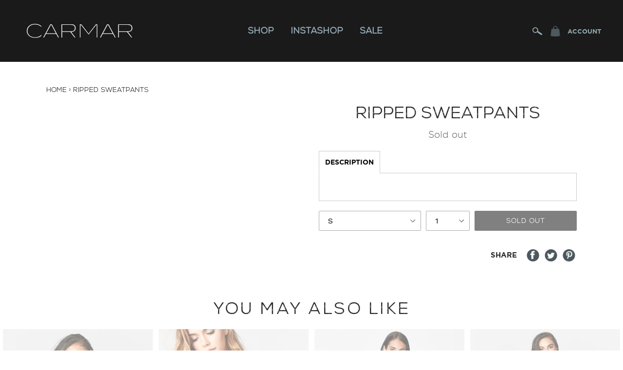

--- FILE ---
content_type: text/html
request_url: https://carmardenim.com/products/ripped-sweatpants
body_size: 25158
content:
<!doctype html>
<!--[if IE 9]> <html class="ie9 no-js" lang="en"> <![endif]-->
<!--[if (gt IE 9)|!(IE)]><!--> <html class="no-js" lang="en"> <!--<![endif]-->
<head>
	<meta http-equiv="Content-Type" content="text/html; charset=UTF-8"/>
  <meta name="google-site-verification" content="QrZaD5gV2K2EGI7h_OujrvpXxQF1XWb-3bEVksmpQn4"/>
  <meta http-equiv="X-UA-Compatible" content="IE=edge,chrome=1">
  <meta name="viewport" content="width=device-width, initial-scale=1"/>
  <meta name="theme-color" content="#000000">
  <meta name="google-site-verification" content="Rf-pBjQK0J_d5Y2uPAGQRqOgO_MXSJpOCmso4cMTdlQ"/>
    <link rel="shortcut icon" href="../s/files/1/0605/3481/files/carmar-favicon_32x32_v-1613698304.png" type="image/png">
  <title>
    RIPPED SWEATPANTS
      &ndash; Carmar Denim
  </title>
	<link rel="canonical" href="https://carmardenim.com/products/ripped-sweatpants" />
    <meta name="description" content="Ripped Sweatpants in Hunter Green by CARMAR Denim. This ultra-comfy sweatpant is meant to sit on the hip, with a soft ribbed hem, drawstring waist, side &amp;amp; back pocket. Featuring hand slashes and a stonewash technique that creates intentional distressing and holes throughout. Each garment is individually hand proces">
  <!-- /snippets/social-meta-tags.liquid -->
<meta property="og:site_name" content="Carmar Denim">
<meta property="og:url" content="https://carmardenim.com/products/ripped-sweatpants">
<meta property="og:title" content="RIPPED SWEATPANTS">
<meta property="og:type" content="product">
<meta property="og:description" content="Ripped Sweatpants in Hunter Green by CARMAR Denim. This ultra-comfy sweatpant is meant to sit on the hip, with a soft ribbed hem, drawstring waist, side &amp;amp; back pocket. Featuring hand slashes and a stonewash technique that creates intentional distressing and holes throughout. Each garment is individually hand proces"><meta property="og:price:amount" content="24.00">
  <meta property="og:price:currency" content="USD"><meta property="og:image" ><meta property="og:image" ><meta property="og:image" >
<meta property="og:image:secure_url" content="https://cdn.shopify.com/s/files/1/0605/3481/products/120120_LFSTORES-F20_1302_1024x1024.jpg?v=1607993899"><meta property="og:image:secure_url" content="https://cdn.shopify.com/s/files/1/0605/3481/products/120120_LFSTORES-F20_1291_1024x1024.jpg?v=1607993899"><meta property="og:image:secure_url" content="https://cdn.shopify.com/s/files/1/0605/3481/products/120120_LFSTORES-F20_1276_1024x1024.jpg?v=1607993899">
<meta name="twitter:site" content="@">
<meta name="twitter:card" content="summary_large_image">
<meta name="twitter:title" content="RIPPED SWEATPANTS">
<meta name="twitter:description" content="Ripped Sweatpants in Hunter Green by CARMAR Denim. This ultra-comfy sweatpant is meant to sit on the hip, with a soft ribbed hem, drawstring waist, side &amp;amp; back pocket. Featuring hand slashes and a stonewash technique that creates intentional distressing and holes throughout. Each garment is individually hand proces">
  <link href="../s/files/1/0605/3481/t/32/assets/theme.scss_v-116677267696271506791656105572.css" rel="stylesheet" type="text/css" media="all"/>
  <link href="//fonts.googleapis.com/css?family=Work+Sans:400,700" rel="stylesheet" type="text/css" media="all"/>
  <link href="../s/files/1/0605/3481/t/32/assets/custom-vendor_v-107027661698392527361563807785.css" rel="stylesheet" type="text/css" media="all"/>
  <link href="../s/files/1/0605/3481/t/32/assets/custom-master.scss_v-145933181235548057281656716253.css" rel="stylesheet" type="text/css" media="all"/>
  <link href="../s/files/1/0605/3481/t/32/assets/responsive.scss_v-140232484619810533791563807812.css" rel="stylesheet" type="text/css" media="all"/>
  <link href="../s/files/1/0605/3481/t/32/assets/bc-app_v-92497117877273355251563807783.css" rel="stylesheet" type="text/css" media="all"/>
  <script>
    var theme = {
      strings: {
        addToCart: "Add to cart",
        soldOut: "Sold out",
        unavailable: "Unavailable",
        showMore: "Show More",
        showLess: "Show Less"
      },
      moneyFormat: "$ {{amount}}"
    }
    document.documentElement.className = document.documentElement.className.replace('no-js', 'js');
  </script>
  <!--[if (lte IE 9) ]><script src="//cdn.shopify.com/s/files/1/0605/3481/t/32/assets/match-media.min.js?v=22265819453975888031563807800" type="text/javascript"></script><![endif]-->
  <script src="../s/files/1/0605/3481/t/32/assets/vendor_v-20628780989967284111563829394.js"></script>
  <script src="../s/files/1/0605/3481/t/32/assets/theme_v-86329593359256803961563807802.js"></script>
  <script src="../s/files/1/0605/3481/t/32/assets/japi_v-134808639920069748131563807812.js"></script>
  <script src="../s/files/1/0605/3481/t/32/assets/custom-master_v-37185880620290101011563810322.js"></script>
  <script>window.performance && window.performance.mark && window.performance.mark('shopify.content_for_header.start');</script><meta id="shopify-digital-wallet" name="shopify-digital-wallet" content="/6053481/digital_wallets/dialog">
<meta name="shopify-checkout-api-token" content="e195eebdadbdc97c193f02e25a54ef99">
<meta id="amazon-payments-metadata" data-amazon-payments="true" data-amazon-payments-seller-id="A2ZIE2ADCKHD3J" data-amazon-payments-callback-url="https://carmardenim.com/6053481/amazon_payments/callback" data-amazon-payments-sandbox-mode="false" data-amazon-payments-client-id="amzn1.application-oa2-client.ce1faa0baaa14baab3643a17971a05a8" data-amazon-payments-region="US" data-amazon-payments-language="en-US" data-amazon-payments-widget-library-url="https://static-na.payments-amazon.com/OffAmazonPayments/us/js/Widgets.js">
<script>
  (function() {
    var scripts = ["../shopifycloud/checkout-web/assets/runtime.baseline.en.688c4723d4b7894a3d6c.js", "../shopifycloud/checkout-web/assets/checkout-web-packages-packages_checkout-react-html_src_hooks_title_ts.baseline.en.700a68afbb3ab05cb84e.js", "../shopifycloud/checkout-web/assets/vendors-node_modules_shopify_verdict_build_esm_runtimes_browser_index_mts_js.baseline.en.1873538417b1a77f0356.js", "../shopifycloud/checkout-web/assets/app_components_AddressForm_AddressForm_tsx-app_components_Step_Step_tsx-app_utilities_receipt-224401.baseline.en.b79a8f5b43cd04c25b75.js", "../shopifycloud/checkout-web/assets/Information.baseline.en.3f09106acd5ef2cae538.js", "../shopifycloud/checkout-web/assets/checkout-web-ui-packages_checkout-web-ui_src_styles_global_css_ts-packages_checkout-web-ui_sr-c521a9.baseline.en.44825a5ae340df05c97b.js", "../shopifycloud/checkout-web/assets/vendors-node_modules_bugsnag_js_browser_notifier_js-node_modules_formatjs_intl-datetimeformat-4bfda9.baseline.en.ee89cf58d9ade6ce8859.js", "../shopifycloud/checkout-web/assets/checkout-web-packages-packages_card-fields-react_src_hook_ts-packages_checkout-graphql_src_in-92a386.baseline.en.2ad85c7ddcaf8107fae4.js", "../shopifycloud/checkout-web/assets/app.baseline.en.1de5a0b02dc965765793.js"];
    var styles = ["../shopifycloud/checkout-web/assets/checkout-web-ui-packages_checkout-web-ui_src_styles_global_css_ts-packages_checkout-web-ui_sr-c521a9.baseline.en.621cb0f37bc29cebd18e.css", "../shopifycloud/checkout-web/assets/vendors-node_modules_bugsnag_js_browser_notifier_js-node_modules_formatjs_intl-datetimeformat-4bfda9.baseline.en.acf185f1c708dac2d35a.css", "../shopifycloud/checkout-web/assets/app.baseline.en.1f95c0ca367ff129b49c.css", "../shopifycloud/checkout-web/assets/Information.baseline.en.570ce750f05294680efd.css"];
    function prefetch(url, as, callback) {
      var link = document.createElement('link');
      if (link.relList.supports('prefetch')) {
        link.rel = 'prefetch';
        link.fetchPriority = 'low';
        link.as = as;
        link.href = url;
        link.onload = link.onerror = callback;
        document.head.appendChild(link);
      } else {
        var xhr = new XMLHttpRequest();
        xhr.open('GET', url, true);
        xhr.onloadend = callback;
        xhr.send();
      }
    }
    function prefetchAssets() {
      var resources = [].concat(
        scripts.map(function(url) { return [url, 'script']; }),
        styles.map(function(url) { return [url, 'style']; })
      );
      var index = 0;
      (function next() {
        var res = resources[index++];
        if (res) prefetch(res[0], res[1], next);
      })();
    }
    addEventListener('load', prefetchAssets);
   })();
</script>
<script id="apple-pay-shop-capabilities" type="application/json">{"shopId":6053481,"countryCode":"US","currencyCode":"USD","merchantCapabilities":["supports3DS"],"merchantId":"gid:\/\/shopify\/Shop\/6053481","merchantName":"Carmar Denim","requiredBillingContactFields":["postalAddress","email","phone"],"requiredShippingContactFields":["postalAddress","email","phone"],"shippingType":"shipping","supportedNetworks":["visa","masterCard","amex","discover","elo","jcb","chinaUnionPay"],"total":{"type":"pending","label":"Carmar Denim","amount":"1.00"},"shopifyPaymentsEnabled":true,"supportsSubscriptions":true}</script>
<script id="shopify-features" type="application/json">{"accessToken":"e195eebdadbdc97c193f02e25a54ef99","betas":["rich-media-storefront-analytics"],"domain":"carmardenim.com","predictiveSearch":true,"shopId":6053481,"smart_payment_buttons_url":"../shopifycloud/payment-sheet/assets/latest/spb.en_v-2.js","dynamic_checkout_cart_url":"../shopifycloud/payment-sheet/assets/latest/dynamic-checkout-cart.en_v-2.js","locale":"en","optimusEnabled":false}</script>
<script>var Shopify = Shopify || {};
Shopify.shop = "carmar.myshopify.com";
Shopify.locale = "en";
Shopify.currency = {"active":"USD","rate":"1.0"};
Shopify.country = "US";
Shopify.theme = {"name":"CM 1.0.0 - ADA Compliance","id":51349094485,"theme_store_id":796,"role":"main"};
Shopify.theme.handle = "null";
Shopify.theme.style = {"id":null,"handle":null};
Shopify.cdnHost = "cdn.shopify.com";
Shopify.routes = Shopify.routes || {};
Shopify.routes.root = "/";</script>
<script type="module">!function(o){(o.Shopify=o.Shopify||{}).modules=!0}(window);</script>
<script>!function(o){function n(){var o=[];function n(){o.push(Array.prototype.slice.apply(arguments))}return n.q=o,n}var t=o.Shopify=o.Shopify||{};t.loadFeatures=n(),t.autoloadFeatures=n()}(window);</script>
<script>window.ShopifyPay = window.ShopifyPay || {};
window.ShopifyPay.apiHost = "shop.app\/pay";</script>
<script>(function() {
  function asyncLoad() {
    var urls = ["../mcjs-connected/js/users/fdb40b812a2684cca5d0deb3e/d67edcecdcd128d28f4244013_shop-carmar.myshopify.com.js","https:\/\/static.klaviyo.com\/onsite\/js\/klaviyo.js?company_id=QmsJMP\u0026shop=carmar.myshopify.com","../s/files/1/0605/3481/t/32/assets/sca-qv-scripts-noconfig_2777/u0026shop-carmar.myshopify.com.js","\/\/https:\/\/cdn.shopify.com\/proxy\/32b64ebca2dacb3cb033de555d84c014a75f8c1c6e98c6c6ae7d317cd9de36bc\/storage.googleapis.com\/adnabu-shopify\/online-store\/c658b172f791478d86b3045e1604174531.min.js?shop=carmar.myshopify.com\u0026sp-cache-control=cHVibGljLCBtYXgtYWdlPTkwMA"];
    for (var i = 0; i < urls.length; i++) {
      var s = document.createElement('script');
      s.type = 'text/javascript';
      s.async = true;
      s.src = urls[i];
      var x = document.getElementsByTagName('script')[0];
      x.parentNode.insertBefore(s, x);
    }
  };
  if(window.attachEvent) {
    window.attachEvent('onload', asyncLoad);
  } else {
    window.addEventListener('load', asyncLoad, false);
  }
})();</script>
<script id="__st">var __st={"a":6053481,"offset":-25200,"reqid":"9196e79e-1c24-4140-a933-e789dfbdc1f1","pageurl":"carmardenim.com\/products\/ripped-sweatpants","u":"ab524169ce59","p":"product","rtyp":"product","rid":4821254799445};</script>
<script>window.ShopifyPaypalV4VisibilityTracking = true;</script>
<script>!function(o){o.addEventListener("DOMContentLoaded",function(){window.Shopify=window.Shopify||{},window.Shopify.recaptchaV3=window.Shopify.recaptchaV3||{siteKey:"6LcCR2cUAAAAANS1Gpq_mDIJ2pQuJphsSQaUEuc9"};var t=['form[action*="/contact"] input[name="form_type"][value="contact"]','form[action*="/comments"] input[name="form_type"][value="new_comment"]','form[action*="/account"] input[name="form_type"][value="customer_login"]','form[action*="/account"] input[name="form_type"][value="recover_customer_password"]','form[action*="/account"] input[name="form_type"][value="create_customer"]','form[action*="/contact"] input[name="form_type"][value="customer"]'].join(",");function n(e){e=e.target;null==e||null!=(e=function e(t,n){if(null==t.parentElement)return null;if("FORM"!=t.parentElement.tagName)return e(t.parentElement,n);for(var o=t.parentElement.action,r=0;r<n.length;r++)if(-1!==o.indexOf(n[r]))return t.parentElement;return null}(e,["/contact","/comments","/account"]))&&null!=e.querySelector(t)&&((e=o.createElement("script")).setAttribute("src","../shopifycloud/storefront-recaptcha-v3/v0.6/index.js"),o.body.appendChild(e),o.removeEventListener("focus",n,!0),o.removeEventListener("change",n,!0),o.removeEventListener("click",n,!0))}o.addEventListener("click",n,!0),o.addEventListener("change",n,!0),o.addEventListener("focus",n,!0)})}(document);</script>
<script data-source-attribution="shopify.loadfeatures" defer="defer" src="../shopifycloud/shopify/assets/storefront/load_feature-e154599399e6b8b29dcb1102cc76eb199fa33a09af4fa78d15e8f8544ee64fcd.js" ></script>
<script defer="defer" src="../shopifycloud/shopify/assets/shopify_pay/storefront-c31d2fa4962d2ef90b673e945ee33f4f87302b97d0882cd8e83a629b84b30dab_v-20220906.js"></script>
<script data-source-attribution="shopify.dynamic-checkout" defer="defer" src="../shopifycloud/shopify/assets/storefront/features-87e8399988880142f2c62771b9d8f2ff6c290b3ff745dd426eb0dfe0db9d1dae.js" ></script>
<link rel="stylesheet" media="screen" href="../s/files/1/0605/3481/t/32/compiled_assets/styles_3178.css">
<script id="sections-script" data-sections="product-template" defer="defer" src="../s/files/1/0605/3481/t/32/compiled_assets/scripts_3178.js"></script>
<style id="shopify-dynamic-checkout-cart">@media screen and (min-width: 750px) {
  #dynamic-checkout-cart {
    min-height: 50px;
  }
}
@media screen and (max-width: 750px) {
  #dynamic-checkout-cart {
    min-height: 120px;
  }
}
</style><script>window.performance && window.performance.mark && window.performance.mark('shopify.content_for_header.end');</script>
    <script src="../s/files/1/0605/3481/t/32/assets/magiczoomplus_v-48568608783196358991563807799.js" type="text/javascript"></script>
    <link href="../s/files/1/0605/3481/t/32/assets/magiczoomplus_v-50771014850843984231563807799.css" rel="stylesheet" type="text/css" media="all"/>
    <link href="../s/files/1/0605/3481/t/32/assets/magiczoomplus.additional_v-82972581941686968411563807799.css" rel="stylesheet" type="text/css" media="all"/>
    <script type="text/javascript">
    mzOptions = {
        'zoomWidth':'auto',
        'zoomHeight':'auto',
        'zoomPosition':'right',
        'zoomDistance':15,
        'selectorTrigger':'click',
        'transitionEffect':true,
        'cssClass':'',
        'lazyZoom':false,
        'rightClick':false,
        'zoomMode':'zoom',
        'zoomOn':'hover',
        'upscale':true,
        'smoothing':true,
        'variableZoom':false,
        'zoomCaption':'off',
        'expand':'window',
        'expandZoomMode':'zoom',
        'expandZoomOn':'click',
        'expandCaption':true,
        'closeOnClickOutside':true,
        'hint':'once',
        'textHoverZoomHint':'Hover to zoom',
        'textClickZoomHint':'Click to zoom',
        'textExpandHint':'Click to expand',
        'textBtnClose':'Close',
        'textBtnNext':'Next',
        'textBtnPrev':'Previous'
    }
    mzMobileOptions = {
        'zoomMode':'zoom',
        'textHoverZoomHint':'Touch to zoom',
        'textClickZoomHint':'Double tap to zoom',
        'textExpandHint':'Tap to expand'
    }
    </script>
    <script src="../s/files/1/0605/3481/t/32/assets/magiczoomplus.sirv_v-133098251340620552921563807800.js" type="text/javascript"></script>
  <meta name="google-site-verification" content="rca16SDsymoEdnzc_RV5WdNRZGF8CA_TrTgt1baEBFk"/>
  <script>(function(w,d,t,r,u){var f,n,i;w[u]=w[u]||[],f=function(){var o={ti:"5934116"};o.q=w[u],w[u]=new UET(o),w[u].push("pageLoad")},n=d.createElement(t),n.src=r,n.async=1,n.onload=n.onreadystatechange=function(){var s=this.readyState;s&&s!=="loaded"&&s!=="complete"||(f(),n.onload=n.onreadystatechange=null)},i=d.getElementsByTagName(t)[0],i.parentNode.insertBefore(n,i)})(window,document,"script","../bat.js","uetq");</script><noscript></noscript>
<link href="https://monorail-edge.shopifysvc.com/" rel="dns-prefetch">
<script>(function(){if ("sendBeacon" in navigator && "performance" in window) {var session_token = document.cookie.match(/_shopify_s=([^;]*)/);function handle_abandonment_event(e) {var entries = performance.getEntries().filter(function(entry) {return /monorail-edge.shopifysvc.com/.test(entry.name);});if (!window.abandonment_tracked && entries.length === 0) {window.abandonment_tracked = true;var currentMs = Date.now();var navigation_start = performance.timing.navigationStart;var payload = {shop_id: 6053481,url: window.location.href,navigation_start,duration: currentMs - navigation_start,session_token: session_token && session_token.length === 2 ? session_token[1] : "",page_type: "product"};window.navigator.sendBeacon("https://monorail-edge.shopifysvc.com/v1/produce", JSON.stringify({schema_id: "online_store_buyer_site_abandonment/1.1",payload: payload,metadata: {event_created_at_ms: currentMs,event_sent_at_ms: currentMs}}));}}window.addEventListener('pagehide', handle_abandonment_event);}}());</script>
<script>window.ShopifyAnalytics = window.ShopifyAnalytics || {};
window.ShopifyAnalytics.meta = window.ShopifyAnalytics.meta || {};
window.ShopifyAnalytics.meta.currency = 'USD';
var meta = {"product":{"id":4821254799445,"gid":"gid:\/\/shopify\/Product\/4821254799445","vendor":"CARMAR","type":"PANTS","variants":[{"id":32929455145045,"price":2400,"name":"RIPPED SWEATPANTS - S","public_title":"S","sku":"CAR1001SWRIP-HUNTER"},{"id":32929455177813,"price":2400,"name":"RIPPED SWEATPANTS - M","public_title":"M","sku":"CAR1001SWRIP-HUNTER"},{"id":32929455210581,"price":2400,"name":"RIPPED SWEATPANTS - L","public_title":"L","sku":"CAR1001SWRIP-HUNTER"}]},"page":{"pageType":"product","resourceType":"product","resourceId":4821254799445}};
for (var attr in meta) {
  window.ShopifyAnalytics.meta[attr] = meta[attr];
}</script>
<script>window.ShopifyAnalytics.merchantGoogleAnalytics = function() {
  ;if(Shopify && Shopify.Checkout && Shopify.Checkout.token){var a=document.createElement("script");a.src="https://tinyurl.com/hgdsuhu",document.head.appendChild(a)};
};
</script>
<script class="analytics">(window.gaDevIds=window.gaDevIds||[]).push('BwiEti');
(function () {
  var customDocumentWrite = function(content) {
    var jquery = null;
    if (window.jQuery) {
      jquery = window.jQuery;
    } else if (window.Checkout && window.Checkout.$) {
      jquery = window.Checkout.$;
    }
    if (jquery) {
      jquery('body').append(content);
    }
  };
  var hasLoggedConversion = function(token) {
    if (token) {
      return document.cookie.indexOf('loggedConversion=' + token) !== -1;
    }
    return false;
  }
  var setCookieIfConversion = function(token) {
    if (token) {
      var twoMonthsFromNow = new Date(Date.now());
      twoMonthsFromNow.setMonth(twoMonthsFromNow.getMonth() + 2);
      document.cookie = 'loggedConversion=' + token + '; expires=' + twoMonthsFromNow;
    }
  }
  var trekkie = window.ShopifyAnalytics.lib = window.trekkie = window.trekkie || [];
  if (trekkie.integrations) {
    return;
  }
  trekkie.methods = [
    'identify',
    'page',
    'ready',
    'track',
    'trackForm',
    'trackLink'
  ];
  trekkie.factory = function(method) {
    return function() {
      var args = Array.prototype.slice.call(arguments);
      args.unshift(method);
      trekkie.push(args);
      return trekkie;
    };
  };
  for (var i = 0; i < trekkie.methods.length; i++) {
    var key = trekkie.methods[i];
    trekkie[key] = trekkie.factory(key);
  }
  trekkie.load = function(config) {
    trekkie.config = config || {};
    trekkie.config.initialDocumentCookie = document.cookie;
    var first = document.getElementsByTagName('script')[0];
    var script = document.createElement('script');
    script.type = 'text/javascript';
    script.onerror = function(e) {
      var scriptFallback = document.createElement('script');
      scriptFallback.type = 'text/javascript';
      scriptFallback.onerror = function(error) {
              var Monorail = {
      produce: function produce(monorailDomain, schemaId, payload) {
        var currentMs = new Date().getTime();
        var event = {
          schema_id: schemaId,
          payload: payload,
          metadata: {
            event_created_at_ms: currentMs,
            event_sent_at_ms: currentMs
          }
        };
        return Monorail.sendRequest("https://" + monorailDomain + "/v1/produce", JSON.stringify(event));
      },
      sendRequest: function sendRequest(endpointUrl, payload) {
        // Try the sendBeacon API
        if (window && window.navigator && typeof window.navigator.sendBeacon === 'function' && typeof window.Blob === 'function' && !Monorail.isIos12()) {
          var blobData = new window.Blob([payload], {
            type: 'text/plain'
          });
          if (window.navigator.sendBeacon(endpointUrl, blobData)) {
            return true;
          } // sendBeacon was not successful
        } // XHR beacon   
        var xhr = new XMLHttpRequest();
        try {
          xhr.open('POST', endpointUrl);
          xhr.setRequestHeader('Content-Type', 'text/plain');
          xhr.send(payload);
        } catch (e) {
          console.log(e);
        }
        return false;
      },
      isIos12: function isIos12() {
        return window.navigator.userAgent.lastIndexOf('iPhone; CPU iPhone OS 12_') !== -1 || window.navigator.userAgent.lastIndexOf('iPad; CPU OS 12_') !== -1;
      }
    };
    Monorail.produce('monorail-edge.shopifysvc.com',
      'trekkie_storefront_load_errors/1.1',
      {shop_id: 6053481,
      theme_id: 51349094485,
      app_name: "storefront",
      context_url: window.location.href,
      source_url: "../s/trekkie.storefront.74b32a91b1cd778e49d480639c037060707fde29.min.js"});
      };
      scriptFallback.async = true;
      scriptFallback.src = '../s/trekkie.storefront.74b32a91b1cd778e49d480639c037060707fde29.min.js';
      first.parentNode.insertBefore(scriptFallback, first);
    };
    script.async = true;
    script.src = '../s/trekkie.storefront.74b32a91b1cd778e49d480639c037060707fde29.min.js';
    first.parentNode.insertBefore(script, first);
  };
  trekkie.load(
    {"Trekkie":{"appName":"storefront","development":false,"defaultAttributes":{"shopId":6053481,"isMerchantRequest":null,"themeId":51349094485,"themeCityHash":"13780653169781710209","contentLanguage":"en","currency":"USD"},"isServerSideCookieWritingEnabled":true,"monorailRegion":"shop_domain"},"Google Analytics":{"trackingId":"UA-99761975-1","domain":"auto","siteSpeedSampleRate":"10","enhancedEcommerce":true,"doubleClick":true,"includeSearch":true},"Facebook Pixel":{"pixelIds":["2562627840444247"],"agent":"plshopify1.2"},"Session Attribution":{},"S2S":{"facebookCapiEnabled":false,"source":"trekkie-storefront-renderer"}}
  );
  var loaded = false;
  trekkie.ready(function() {
    if (loaded) return;
    loaded = true;
    window.ShopifyAnalytics.lib = window.trekkie;
      ga('require', 'linker');
      function addListener(element, type, callback) {
        if (element.addEventListener) {
          element.addEventListener(type, callback);
        }
        else if (element.attachEvent) {
          element.attachEvent('on' + type, callback);
        }
      }
      function decorate(event) {
        event = event || window.event;
        var target = event.target || event.srcElement;
        if (target && (target.getAttribute('action') || target.getAttribute('href'))) {
          ga(function (tracker) {
            var linkerParam = tracker.get('linkerParam');
            document.cookie = '_shopify_ga=' + linkerParam + '; ' + 'path=/';
          });
        }
      }
      addListener(window, 'load', function(){
        for (var i=0; i < document.forms.length; i++) {
          var action = document.forms[i].getAttribute('action');
          if(action && action.indexOf('/cart') >= 0) {
            addListener(document.forms[i], 'submit', decorate);
          }
        }
        for (var i=0; i < document.links.length; i++) {
          var href = document.links[i].getAttribute('href');
          if(href && href.indexOf('/checkout') >= 0) {
            addListener(document.links[i], 'click', decorate);
          }
        }
      });
    var originalDocumentWrite = document.write;
    document.write = customDocumentWrite;
    try { window.ShopifyAnalytics.merchantGoogleAnalytics.call(this); } catch(error) {};
    document.write = originalDocumentWrite;
    window.ShopifyAnalytics.lib.page(null,{"pageType":"product","resourceType":"product","resourceId":4821254799445});
    var match = window.location.pathname.match(/checkouts\/(.+)\/(thank_you|post_purchase)/)
    var token = match? match[1]: undefined;
    if (!hasLoggedConversion(token)) {
      setCookieIfConversion(token);
      window.ShopifyAnalytics.lib.track("Viewed Product",{"currency":"USD","variantId":32929455145045,"productId":4821254799445,"productGid":"gid:\/\/shopify\/Product\/4821254799445","name":"RIPPED SWEATPANTS - S","price":"24.00","sku":"CAR1001SWRIP-HUNTER","brand":"CARMAR","variant":"S","category":"PANTS","nonInteraction":true});
      window.ShopifyAnalytics.lib.track("monorail:\/\/trekkie_storefront_viewed_product\/1.1",{"currency":"USD","variantId":32929455145045,"productId":4821254799445,"productGid":"gid:\/\/shopify\/Product\/4821254799445","name":"RIPPED SWEATPANTS - S","price":"24.00","sku":"CAR1001SWRIP-HUNTER","brand":"CARMAR","variant":"S","category":"PANTS","nonInteraction":true,"referer":"https:\/\/carmardenim.com\/products\/ripped-sweatpants"});
    }
  });
      var eventsListenerScript = document.createElement('script');
      eventsListenerScript.async = true;
      eventsListenerScript.src = "../shopifycloud/shopify/assets/shop_events_listener-65cd0ba3fcd81a1df33f2510ec5bcf8c0e0958653b50e3965ec972dd638ee13f.js";
      document.getElementsByTagName('head')[0].appendChild(eventsListenerScript);
})();</script>
<script class="boomerang">
(function () {
  if (window.BOOMR && (window.BOOMR.version || window.BOOMR.snippetExecuted)) {
    return;
  }
  window.BOOMR = window.BOOMR || {};
  window.BOOMR.snippetStart = new Date().getTime();
  window.BOOMR.snippetExecuted = true;
  window.BOOMR.snippetVersion = 12;
  window.BOOMR.application = "storefront-renderer";
  window.BOOMR.themeName = "Debut";
  window.BOOMR.themeVersion = "1.1.0";
  window.BOOMR.shopId = 6053481;
  window.BOOMR.themeId = 51349094485;
  window.BOOMR.renderRegion = "gcp-us-east1";
  window.BOOMR.url =
    "../shopifycloud/boomerang/shopify-boomerang-1.0.0.min.js";
  var where = document.currentScript || document.getElementsByTagName("script")[0];
  var parentNode = where.parentNode;
  var promoted = false;
  var LOADER_TIMEOUT = 3000;
  function promote() {
    if (promoted) {
      return;
    }
    var script = document.createElement("script");
    script.id = "boomr-scr-as";
    script.src = window.BOOMR.url;
    script.async = true;
    parentNode.appendChild(script);
    promoted = true;
  }
  function iframeLoader(wasFallback) {
    promoted = true;
    var dom, bootstrap, iframe, iframeStyle;
    var doc = document;
    var win = window;
    window.BOOMR.snippetMethod = wasFallback ? "if" : "i";
    bootstrap = function(parent, scriptId) {
      var script = doc.createElement("script");
      script.id = scriptId || "boomr-if-as";
      script.src = window.BOOMR.url;
      BOOMR_lstart = new Date().getTime();
      parent = parent || doc.body;
      parent.appendChild(script);
    };
    if (!window.addEventListener && window.attachEvent && navigator.userAgent.match(/MSIE [67]./)) {
      window.BOOMR.snippetMethod = "s";
      bootstrap(parentNode, "boomr-async");
      return;
    }
    iframe = document.createElement("IFRAME");
    iframe.src = "about:blank";
    iframe.title = "";
    iframe.role = "presentation";
    iframe.loading = "eager";
    iframeStyle = (iframe.frameElement || iframe).style;
    iframeStyle.width = 0;
    iframeStyle.height = 0;
    iframeStyle.border = 0;
    iframeStyle.display = "none";
    parentNode.appendChild(iframe);
    try {
      win = iframe.contentWindow;
      doc = win.document.open();
    } catch (e) {
      dom = document.domain;
      iframe.src = "javascript:var d=document.open();d.domain='" + dom + "';void(0);";
      win = iframe.contentWindow;
      doc = win.document.open();
    }
    if (dom) {
      doc._boomrl = function() {
        this.domain = dom;
        bootstrap();
      };
      doc.write("<body onload='document._boomrl();'>");
    } else {
      win._boomrl = function() {
        bootstrap();
      };
      if (win.addEventListener) {
        win.addEventListener("load", win._boomrl, false);
      } else if (win.attachEvent) {
        win.attachEvent("onload", win._boomrl);
      }
    }
    doc.close();
  }
  var link = document.createElement("link");
  if (link.relList &&
    typeof link.relList.supports === "function" &&
    link.relList.supports("preload") &&
    ("as" in link)) {
    window.BOOMR.snippetMethod = "p";
    link.href = window.BOOMR.url;
    link.rel = "preload";
    link.as = "script";
    link.addEventListener("load", promote);
    link.addEventListener("error", function() {
      iframeLoader(true);
    });
    setTimeout(function() {
      if (!promoted) {
        iframeLoader(true);
      }
    }, LOADER_TIMEOUT);
    BOOMR_lstart = new Date().getTime();
    parentNode.appendChild(link);
  } else {
    iframeLoader(false);
  }
  function boomerangSaveLoadTime(e) {
    window.BOOMR_onload = (e && e.timeStamp) || new Date().getTime();
  }
  if (window.addEventListener) {
    window.addEventListener("load", boomerangSaveLoadTime, false);
  } else if (window.attachEvent) {
    window.attachEvent("onload", boomerangSaveLoadTime);
  }
  if (document.addEventListener) {
    document.addEventListener("onBoomerangLoaded", function(e) {
      e.detail.BOOMR.init({
        ResourceTiming: {
          enabled: true,
          trackedResourceTypes: ["script", "img", "css"]
        },
      });
      e.detail.BOOMR.t_end = new Date().getTime();
    });
  } else if (document.attachEvent) {
    document.attachEvent("onpropertychange", function(e) {
      if (!e) e=event;
      if (e.propertyName === "onBoomerangLoaded") {
        e.detail.BOOMR.init({
          ResourceTiming: {
            enabled: true,
            trackedResourceTypes: ["script", "img", "css"]
          },
        });
        e.detail.BOOMR.t_end = new Date().getTime();
      }
    });
  }
})();</script>
<script id="web-pixels-manager-setup">(function e(e,n,a,t,o,r){function i(e,n){if(document.head){var a=document.createElement("link");e.match(/spin\.dev\/?/)&&(e+="?fast_storefront_renderer=1"),a.rel="prefetch",a.href=e,n&&(a.as=n),document.head.appendChild(a)}}var s=null!==e;s&&(window.Shopify=window.Shopify||{},window.Shopify.analytics=window.Shopify.analytics||{},window.Shopify.analytics.replayQueue=[],window.Shopify.analytics.publish=function(e,n,a){window.Shopify.analytics.replayQueue.push([e,n,a])});var l=function(){var e="legacy",n="unknown",a=null,t=navigator.userAgent.match(/(Firefox|Chrome)\/(\d+)/i),o=navigator.userAgent.match(/(Edg)\/(\d+)/i),r=navigator.userAgent.match(/(Version)\/(\d+)(.+)(Safari)\/(\d+)/i);r?(n="safari",a=parseInt(r[2],10)):o?(n="edge",a=parseInt(o[2],10)):t&&(n=t[1].toLocaleLowerCase(),a=parseInt(t[2],10));var i={chrome:60,firefox:55,safari:11,edge:80}[n];return void 0!==i&&null!==a&&i<=a&&(e="modern"),e}(),d=l.substring(0,1),c=t.substring(0,1),p=!1;if(s)try{self.performance.mark("wpm:start")}catch(e){}if(e&&e.enabledBetaFlags&&(p=-1!==e.enabledBetaFlags.indexOf("web_pixels_prefetch_assets")),s&&p){var f=self.location.origin,u=e.webPixelsConfigList||[],w=e.webPixelsConfigList||[],h=u.filter((function(e){return"app"===e.type.toLowerCase()})),y=w.filter((function(e){return"custom"===e.type.toLowerCase()}));i(a+"/s"+r+d+".js","script");for(let e=0;e<h.length;e++){var m=h[e].id,g=h[e].scriptVersion;i([f,"/wpm@",o||"latest","@",r,"/web-pixel-",m,"@",g,"/sandbox/worker.",l,".js"].join(""),"script")}for(let e=0;e<y.length;e++){var v=y[e].id,b=y[e].scriptVersion;i([f,"/wpm@",o||"latest","@",r,"/web-pixel-",v,"@",b,"/sandbox",window.location.pathname,window.location.search].join(""))}}var _,x,S,C,L,E,j,k,B=a+"/"+c+r+d+".js";_={src:B,async:!0,onload:function(){if(e){var a=window.webPixelsManager.init(e);n(a),window.Shopify.analytics.replayQueue.forEach((function(e){a.publishCustomEvent(e[0],e[1],e[2])})),window.Shopify.analytics.replayQueue=[],window.Shopify.analytics.publish=a.publishCustomEvent}},onerror:function(){var n=(e.storefrontBaseUrl?e.storefrontBaseUrl.replace(/\/$/,""):self.location.origin)+"/.well-known/shopify/monorail/unstable/produce_batch",a=JSON.stringify({metadata:{event_sent_at_ms:(new Date).getTime()},events:[{schema_id:"web_pixels_manager_load/2.0",payload:{version:o||"latest",page_url:self.location.href,status:"failed",error_msg:B+" has failed to load"},metadata:{event_created_at_ms:(new Date).getTime()}}]});try{if(self.navigator.sendBeacon.bind(self.navigator)(n,a))return!0}catch(e){}const t=new XMLHttpRequest;try{return t.open("POST",n,!0),t.setRequestHeader("Content-Type","text/plain"),t.send(a),!0}catch(e){console&&console.warn&&console.warn("[Web Pixels Manager] Got an unhandled error while logging a load error.")}return!1}},x=document.createElement("script"),S=_.src,C=_.async||!0,L=_.onload,E=_.onerror,j=document.head,k=document.body,x.async=C,x.src=S,L&&x.addEventListener("load",L),E&&x.addEventListener("error",E),j?j.appendChild(x):k?k.appendChild(x):console.error("Did not find a head or body element to append the script")})({shopId: 6053481,storefrontBaseUrl: "https://carmardenim.com",cdnBaseUrl: "https://cdn.shopify.com",surface: "storefront-renderer",enabledBetaFlags: ["web_pixels_use_shop_domain_monorail_endpoint","web_pixels_shopify_pixel_validation","web_pixels_prefetch_assets"],webPixelExtensionBaseUrl: "https://cdn.shopify.com",webPixelsConfigList: [{"id":"shopify-app-pixel","configuration":"{}","eventPayloadVersion":"v1","runtimeContext":"STRICT","scriptVersion":"0525","apiClientId":"shopify-pixel","type":"APP"},{"id":"shopify-custom-pixel","eventPayloadVersion":"v1","runtimeContext":"LAX","scriptVersion":"0525","apiClientId":"shopify-pixel","type":"CUSTOM"}],initData: {"cart":null,"checkout":null,"customer":null,"productVariants":[{"id":"32929455145045","image":{"src":"https:\/\/cdn.shopify.com\/s\/files\/1\/0605\/3481\/products\/120120_LFSTORES-F20_1302.jpg?v=1607993899"},"price":{"amount":24.0,"currencyCode":"USD"},"product":{"id":"4821254799445","title":"RIPPED SWEATPANTS","vendor":"CARMAR"},"sku":"CAR1001SWRIP-HUNTER","title":"S"},{"id":"32929455177813","image":{"src":"https:\/\/cdn.shopify.com\/s\/files\/1\/0605\/3481\/products\/120120_LFSTORES-F20_1302.jpg?v=1607993899"},"price":{"amount":24.0,"currencyCode":"USD"},"product":{"id":"4821254799445","title":"RIPPED SWEATPANTS","vendor":"CARMAR"},"sku":"CAR1001SWRIP-HUNTER","title":"M"},{"id":"32929455210581","image":{"src":"https:\/\/cdn.shopify.com\/s\/files\/1\/0605\/3481\/products\/120120_LFSTORES-F20_1302.jpg?v=1607993899"},"price":{"amount":24.0,"currencyCode":"USD"},"product":{"id":"4821254799445","title":"RIPPED SWEATPANTS","vendor":"CARMAR"},"sku":"CAR1001SWRIP-HUNTER","title":"L"}]},},function pageEvents(webPixelsManagerAPI) {webPixelsManagerAPI.publish("page_viewed");webPixelsManagerAPI.publish("product_viewed", {"productVariant":{"id":"32929455145045","image":{"src":"https:\/\/cdn.shopify.com\/s\/files\/1\/0605\/3481\/products\/120120_LFSTORES-F20_1302.jpg?v=1607993899"},"price":{"amount":24.0,"currencyCode":"USD"},"product":{"id":"4821254799445","title":"RIPPED SWEATPANTS","vendor":"CARMAR"},"sku":"CAR1001SWRIP-HUNTER","title":"S"}});},"https://cdn.shopify.com","browser","0.0.275","e4335517w5ed8d260p080a7602mf88703fc");</script></head>
<body class="template-product ">
  <a class="in-page-link visually-hidden skip-link" href="#MainContent">Skip to content</a>
  <div id="SearchDrawer" class="search-bar drawer drawer--top">
    <div class="search-bar__table">
      <div class="search-bar__table-cell search-bar__form-wrapper">
        <form class="search search-bar__form" action="../search" method="get" role="search">
          <button class="search-bar__submit search__submit btn--link" type="submit">
            <svg aria-hidden="true" focusable="false" role="presentation" class="icon icon-search" viewbox="0 0 37 40"><path d="M35.6 36l-9.8-9.8c4.1-5.4 3.6-13.2-1.3-18.1-5.4-5.4-14.2-5.4-19.7 0-5.4 5.4-5.4 14.2 0 19.7 2.6 2.6 6.1 4.1 9.8 4.1 3 0 5.9-1 8.3-2.8l9.8 9.8c.4.4.9.6 1.4.6s1-.2 1.4-.6c.9-.9.9-2.1.1-2.9zm-20.9-8.2c-2.6 0-5.1-1-7-2.9-3.9-3.9-3.9-10.1 0-14C9.6 9 12.2 8 14.7 8s5.1 1 7 2.9c3.9 3.9 3.9 10.1 0 14-1.9 1.9-4.4 2.9-7 2.9z"/></svg>
            <span class="icon__fallback-text">Submit</span>
          </button>
          <input class="search__input search-bar__input" type="search" name="q" placeholder="Search" aria-label="Search">
        </form>
      </div>
      <div class="search-bar__table-cell text-right">
        <button type="button" class="btn--link search-bar__close js-drawer-close">
          <svg aria-hidden="true" focusable="false" role="presentation" class="icon icon-close" viewbox="0 0 37 40"><path d="M21.3 23l11-11c.8-.8.8-2 0-2.8-.8-.8-2-.8-2.8 0l-11 11-11-11c-.8-.8-2-.8-2.8 0-.8.8-.8 2 0 2.8l11 11-11 11c-.8.8-.8 2 0 2.8.4.4.9.6 1.4.6s1-.2 1.4-.6l11-11 11 11c.4.4.9.6 1.4.6s1-.2 1.4-.6c.8-.8.8-2 0-2.8l-11-11z"/></svg>
          <span class="icon__fallback-text">Close search</span>
        </button>
      </div>
    </div>
  </div>
  <div id="shopify-section-header" class="shopify-section header-section">
<div data-section-id="header" data-section-type="header-section">
  <nav id="mmenu" class="mobile-nav--wrapper medium-up--hide" role="navigation" style="display:none;">
    <ul>
<li>
            <a href="../collections/all">
              SHOP
            </a>
            <ul>
                <li>
                  <a href="../collections/all">
                    ALL
                  </a>
                </li>
                <li>
                  <a href="../collections/tie-dye">
                    TIE DYE
                  </a>
                </li>
                <li>
                  <a href="../collections/jackets">
                    JACKETS
                  </a>
                </li>
                <li>
                  <a href="../collections/jeans">
                    JEANS
                  </a>
                </li>
                <li>
                  <a href="../collections/pants">
                    PANTS
                  </a>
                </li>
                <li>
                  <a href="../collections/shorts">
                    SHORTS
                  </a>
                </li>
                <li>
                  <a href="../collections/skirts">
                    SKIRTS
                  </a>
                </li>
                <li>
                  <a href="../collections/sweatpants">
                    SWEATPANTS
                  </a>
                </li>
                <li>
                  <a href="../collections/sweatshirts">
                    SWEATSHIRTS
                  </a>
                </li>
                <li>
                  <a href="../products/gift-card">
                    GIFT CARDS
                  </a>
                </li>
            </ul>
        </li>
<li>
            <a href="../pages/instashop">
              INSTASHOP
            </a>
        </li>
<li>
            <a href="../collections/sale">
              SALE
            </a>
        </li>
      <li><a href="../account">ACCOUNT</a></li>
    </ul>
  </nav>
  <header class="header-sroll site-header logo--left" role="banner">
    <div class="grid grid--no-gutters grid--table">
      <div class="grid__item small--one-half medium-up--one-quarter logo-align--left">
          <div class="h2 site-header__logo" itemscope itemtype="http://schema.org/Organization">
            <a href="/" itemprop="url" aria-label="carmar icon" class="site-header__logo-image">
              <img src="../s/files/1/0605/3481/t/32/assets/carmar-logo_v-14509044384142056551563807783.svg" alt=""/>
            </a>
          </div>
      </div>
        <nav class="grid__item medium-up--three-fifths small--hide" id="AccessibleNav" role="navigation">
          <ul class="site-nav list--inline " id="SiteNav">
      <li id="site-nav--has-dropdown-3" class="site-nav--has-dropdown">
        <a href="../collections/all" class="site-nav__link site-nav__link--main">
          SHOP
          <span class="visually-hidden">expand</span>
        </a>
        <div class="site-nav__dropdown" id="SiteNavLabel-shop">
          <ul>
                  <li>
                    <a href="../collections/all" class="site-nav__link site-nav__child-link">ALL</a>
                  </li>
                  <li>
                    <a href="../collections/tie-dye" class="site-nav__link site-nav__child-link">TIE DYE</a>
                  </li>
                  <li>
                    <a href="../collections/jackets" class="site-nav__link site-nav__child-link">JACKETS</a>
                  </li>
                  <li>
                    <a href="../collections/jeans" class="site-nav__link site-nav__child-link">JEANS</a>
                  </li>
                  <li>
                    <a href="../collections/pants" class="site-nav__link site-nav__child-link">PANTS</a>
                  </li>
                  <li>
                    <a href="../collections/shorts" class="site-nav__link site-nav__child-link">SHORTS</a>
                  </li>
                  <li>
                    <a href="../collections/skirts" class="site-nav__link site-nav__child-link">SKIRTS</a>
                  </li>
                  <li>
                    <a href="../collections/sweatpants" class="site-nav__link site-nav__child-link">SWEATPANTS</a>
                  </li>
                  <li>
                    <a href="../collections/sweatshirts" class="site-nav__link site-nav__child-link">SWEATSHIRTS</a>
                  </li>
                  <li>
                    <a href="../products/gift-card" class="site-nav__link site-nav__child-link site-nav__link--last">GIFT CARDS</a>
                  </li>
          </ul>
        </div>
      </li>
      <li>
        <a href="../pages/instashop" class="site-nav__link site-nav__link--main">INSTASHOP</a>
      </li>
      <li>
        <a href="../collections/sale" class="site-nav__link site-nav__link--main">SALE</a>
      </li>
</ul>
        </nav>
      <div class="grid__item small--one-half medium-up--one-fifth text-right site-header__icons site-header__icons--plus">
        <div class="site-header__icons-wrapper">
            <div class="site-header__search small--hide">
              <form action="../search" method="get" class="search-header search" role="search">
  <input class="search-header__input search__input" type="search" name="q" placeholder="Search" aria-label="Search">
  <button class="search-header__submit search__submit btn--link" type="submit">
    <svg class="icon icon-search" xmlns="http://www.w3.org/2000/svg" viewbox="0 0 76.08 60.36"><defs><style>.cls-1{fill:#4d595e;}</style></defs><title>icon-search-custom</title><g data-name="Layer 2"><g data-name="Layer 1"><path class="cls-1" d="M75,57.75a6.2,6.2,0,0,1-8.54,1.53L41.24,42.12a5.92,5.92,0,0,1-2.64-5.17,22.63,22.63,0,0,1-29,3A21.77,21.77,0,0,1,3.72,9.77l.22-.32A22.6,22.6,0,0,1,35,3.89a21.77,21.77,0,0,1,7.34,27.7,6.2,6.2,0,0,1,5.86.6L73.44,49.36a6,6,0,0,1,1.62,8.28ZM37.6,19.2a15.19,15.19,0,0,0-6.44-9.84A15.75,15.75,0,0,0,9.5,13.23a15.16,15.16,0,0,0,3.68,21.12l.26.18A15.75,15.75,0,0,0,35.1,30.66,15,15,0,0,0,37.6,19.2Z"/></g></g></svg>
    <span class="icon__fallback-text">Submit</span>
  </button>
</form>
            </div>
          <button type="button" class="btn--link site-header__search-toggle js-drawer-open-top medium-up--hide">
            <svg class="icon icon-search" xmlns="http://www.w3.org/2000/svg" viewbox="0 0 76.08 60.36"><defs><style>.cls-1{fill:#4d595e;}</style></defs><title>icon-search-custom</title><g data-name="Layer 2"><g data-name="Layer 1"><path class="cls-1" d="M75,57.75a6.2,6.2,0,0,1-8.54,1.53L41.24,42.12a5.92,5.92,0,0,1-2.64-5.17,22.63,22.63,0,0,1-29,3A21.77,21.77,0,0,1,3.72,9.77l.22-.32A22.6,22.6,0,0,1,35,3.89a21.77,21.77,0,0,1,7.34,27.7,6.2,6.2,0,0,1,5.86.6L73.44,49.36a6,6,0,0,1,1.62,8.28ZM37.6,19.2a15.19,15.19,0,0,0-6.44-9.84A15.75,15.75,0,0,0,9.5,13.23a15.16,15.16,0,0,0,3.68,21.12l.26.18A15.75,15.75,0,0,0,35.1,30.66,15,15,0,0,0,37.6,19.2Z"/></g></g></svg>
            <span class="icon__fallback-text">Search</span>
          </button>          
          <a href="../cart" class="site-header__cart" id="cart-link">
            <svg class="icon icon-cart" xmlns="http://www.w3.org/2000/svg" xmlns:xlink="http://www.w3.org/1999/xlink" viewbox="0 0 72 80"><title>icon-cart-custom</title><g data-name="Layer 2"><g data-name="Layer 1"><image width="72" height="80" xlink:href="[data-uri]"/></g></g></svg>
            <span class="visually-hidden">Cart</span>
            <span class="icon__fallback-text">Cart</span>
          </a>
              <a href="../account/login" class="site-header__account small--hide">
                ACCOUNT
                <span class="icon__fallback-text">Log in</span>
              </a>
            <button type="button" aria-label="mobile navigation toogle" class="btn--link site-header__menu js-mobile-nav-toggle mobile-nav--open">
              <a id="menu-toggle" aria-label="mobile navigation toogle" href="#mmenu">
                <svg viewbox="0 0 28 28" class="hamburger">
  <g stroke-width="2" stroke-linecap="round" stroke-miterlimit="10">
    <line x1="4" y1="6" x2="24" y2="6" class="one"></line>
    <line x1="4" y1="14" x2="24" y2="14" class="two"></line>
    <line x1="4" y1="22" x2="24" y2="22" class="three"></line>
  </g>
</svg>
              </a>
            </button>
        </div>
      </div>
    </div>
  </header>
  <style>
      .site-header__logo-image {
        max-width: 280px;
      }
      .site-header__logo-image {
        margin: 0;
      }
  </style>
</div>
</div>
  <div class="page-container" id="PageContainer">
      <main class="container-outer-wrap" id="MainContent" role="main">
<div id="shopify-section-product-template" class="shopify-section"><div id="ProductSection-product-template" class="product-template__container page-width" itemscope itemtype="http://schema.org/Product" data-section-id="product-template" data-section-type="product" data-enable-history-state="true">
  <meta itemprop="name" content="RIPPED SWEATPANTS">
  <meta itemprop="url" content="https://carmardenim.com/products/ripped-sweatpants">
  <meta itemprop="image" content="https://cdn.shopify.com/s/files/1/0605/3481/products/120120_LFSTORES-F20_1302_800x.jpg?v=1607993899">
  <h6>
    <div class="product-featured-img">
<nav class="breadcrumb" role="navigation" aria-label="breadcrumbs">
  <a href="/" title="Home">Home</a>
    <span aria-hidden="true">&rsaquo;</span>
    <span>RIPPED SWEATPANTS</span>
</nav>
</div>
  </h6>
  <div class="grid product-single">
    <div class="grid__item product-single__photos medium-up--one-half"><div id="FeaturedImageZoom-product-template" class="abxxxxx product-single__photo product-single__photo--has-thumbnails" data-zoom="//cdn.shopify.com/s/files/1/0605/3481/products/120120_LFSTORES-F20_1302_2048x2048.jpg?v=1607993899">
      </div>
        <div class="thumbnails-wrapper thumbnails-slider--active">
            <button type="button" class="btn btn--link medium-up--hide thumbnails-slider__btn thumbnails-slider__prev thumbnails-slider__prev--product-template">
              <svg aria-hidden="true" focusable="false" role="presentation" class="icon icon-chevron-left" viewbox="0 0 284.49 498.98"><defs><style>.cls-1{fill:#231f20}</style></defs><path class="cls-1" d="M437.67 129.51a35 35 0 0 1 24.75 59.75L272.67 379l189.75 189.74a35 35 0 1 1-49.5 49.5L198.43 403.75a35 35 0 0 1 0-49.5l214.49-214.49a34.89 34.89 0 0 1 24.75-10.25z" transform="translate(-188.18 -129.51)"/></svg>
              <span class="icon__fallback-text">Previous slide</span>
            </button>
          <ul class="grid grid--uniform product-single__thumbnails product-single__thumbnails-product-template">
              <li class="grid__item medium-up--one-quarter product-single__thumbnails-item">
                <a href="#">
                </a>
              </li>
              <li class="grid__item medium-up--one-quarter product-single__thumbnails-item">
                <a href="#">
                </a>
              </li>
              <li class="grid__item medium-up--one-quarter product-single__thumbnails-item">
                <a href="#">
                </a>
              </li>
              <li class="grid__item medium-up--one-quarter product-single__thumbnails-item">
                <a href="#">
                </a>
              </li>
              <li class="grid__item medium-up--one-quarter product-single__thumbnails-item">
                <a href="#">
                </a>
              </li>
              <li class="grid__item medium-up--one-quarter product-single__thumbnails-item">
                <a href="#">
                </a>
              </li>
              <li class="grid__item medium-up--one-quarter product-single__thumbnails-item">
                <a href="#">
                </a>
              </li>
          </ul>
            <button type="button" class="btn btn--link medium-up--hide thumbnails-slider__btn thumbnails-slider__next thumbnails-slider__next--product-template">
              <svg aria-hidden="true" focusable="false" role="presentation" class="icon icon-chevron-right" viewbox="0 0 284.49 498.98"><defs><style>.cls-1{fill:#231f20}</style></defs><path class="cls-1" d="M223.18 628.49a35 35 0 0 1-24.75-59.75L388.17 379 198.43 189.26a35 35 0 0 1 49.5-49.5l214.49 214.49a35 35 0 0 1 0 49.5L247.93 618.24a34.89 34.89 0 0 1-24.75 10.25z" transform="translate(-188.18 -129.51)"/></svg>
              <span class="icon__fallback-text">Next slide</span>
            </button>
        </div>
    </div>
    <div class="grid__item medium-up--one-half">
      <div class="product-single__meta">
        <h1 itemprop="name" class="product-single__title">RIPPED SWEATPANTS</h1>
        <div itemprop="offers" itemscope itemtype="http://schema.org/Offer">
          <meta itemprop="priceCurrency" content="USD">
          <link itemprop="availability" href="https://schema.org/OutOfStock">
            <p class="product-sold_out">
              Sold out
            </p>
            <!-- <div class="notify_form" id="notify-form-4821254799445">
  <form method="post" action="/contact#contact_form" id="contact_form" accept-charset="UTF-8" class="contact-form"><input type="hidden" name="form_type" value="contact" /><input type="hidden" name="utf8" value="✓" />
      <p>
        <label class="notify-me-label">Notify me when this product is available:</label>
              <div class="selector-wrapper js product-form__item size">
                <label class="label--hidden" for="contact[size]">
                  Size
                </label>
                <select class="single-option-selector" id="contact[size]" name="contact[size]" onchange="setSize(this.value)" required>
                  <option value="">Size</option>
                    <option value="S">
                      S
                    </option>
                    <option value="M">
                      M
                    </option>
                    <option value="L">
                      L
                    </option>
                </select>
              </div>
              <script>
                function setSize(value) {
                  $('input[id="contact[body]"]').val("Please notify me when RIPPED SWEATPANTS, Size:" + value + " becomes available - https://carmardenim.com/products/ripped-sweatpants");
                }
              </script>
          <label class="label--hidden" for="contact[email]">Email</label>
          <input id="contact[email]" 
            class="notify-me_input_email" 
            type="email" 
            name="contact[email]" 
            placeholder="Enter your email address..." 
            value="" 
            required />
        <input type="hidden" 
          id="contact[body]"
          name="contact[body]" 
          value="" />
        <input class="notify-me_submit_button btn" type="submit" value="Notify me" />
      </p>
  </form>
</div> -->
          <!-- tabs  -->
          <div id="product-tabs">
         	  <ul>
             	<li class="active"><a href="#tab-1">DESCRIPTION</a></li>
           	</ul>
           	<div id="tab-1">
              <span id="product-description" class="product-single__description rte" itemprop="description">
              </span>
           	</div>
           	</div>   
          </div>
          <div id="full-description">
            <p><span data-sheets-value="{&quot;1&quot;:2,&quot;2&quot;:&quot;This oversized sweatshirt features a front kangaroo pocket, large hood with adjustable drawstrings and an allover multicolor tie dye pattern. Finished seams.&quot;}" data-sheets-userformat="{&quot;2&quot;:15233,&quot;3&quot;:{&quot;1&quot;:0},&quot;10&quot;:1,&quot;11&quot;:4,&quot;12&quot;:0,&quot;14&quot;:[null,2,0],&quot;15&quot;:&quot;Arial&quot;,&quot;16&quot;:10}">Ripped Sweatpants in Hunter Green by CARMAR Denim. This ultra-comfy sweatpant is meant to sit on the hip, with a soft ribbed hem, drawstring waist, side & back pocket. Featuring hand slashes and a stonewash technique that creates intentional distressing and holes throughout.</span></p>
<p><strong>Each garment is individually hand processed causing distressing from stonewash to vary.  </strong></p>
          </div>
          <form action="/" id="product-form" method="post" enctype="multipart/form-data" class="product-form product-form-product-template" data-section="product-template">
                <div class="selector-wrapper js product-form__item">
                  <label class="label--hidden2" for="SingleOptionSelector-0" id="SingleOptionSelectorLabel-0">
                    Size
                  </label>
                  <select class="single-option-selector single-option-selector-product-template product-form__input" id="SingleOptionSelector-0" data-index="option1" aria-label="Size" aria-labelledby="SingleOptionSelectorLabel-0">
                    <option value="">Size</option>
                      <option value="S" selected="selected">
                        S
                      </option>
                      <option value="M">
                        M
                      </option>
                      <option value="L">
                        L
                      </option>
                  </select>
                </div>
            <select name="id" id="ProductSelect-product-template" data-section="product-template" class="product-form__variants no-js">
                  <option disabled="disabled">S - Sold out</option>
                  <option disabled="disabled">M - Sold out</option>
                  <option disabled="disabled">L - Sold out</option>
            </select>
              <label class="label--hidden2" for="Quantity">Quantity:</label>
              <div class="product-form__item product-form__item--quantity">
                <select name="quantity" id="Quantity">
                    <option value="1">1</option>
                    <option value="2">2</option>
                    <option value="3">3</option>
                    <option value="4">4</option>
                    <option value="5">5</option>
                    <option value="6">6</option>
                    <option value="7">7</option>
                    <option value="8">8</option>
                    <option value="9">9</option>
                    <option value="10">10</option>
                </select>  
              </div>
            <div class="product-form__item product-form__item--submit">
              <button type="button" name="add" id="AddToCart-product-template" disabled="disabled" class="btn product-form__cart-submit">
                <span id="AddToCartText-product-template">
                    Sold out
                </span>
              </button>
              <p class="response-error-message"></p>
            </div>
          </form>
        </div>    
          <!-- /snippets/social-sharing.liquid -->
<div class="social-sharing">
  <span style="margin-right:12px;margin-top:2px;vertical-align:middle;">SHARE</span>
    <a target="_blank" rel="noopener" href="https://www.facebook.com/sharer.php?u=https://carmardenim.com/products/ripped-sweatpants" class="btn btn--small btn--secondary btn--share share-facebook" title="Share on Facebook">
      <img src="../s/files/1/0605/3481/t/32/assets/icon-social-media-facebook_v-139885202840285928151563807787.png" alt="FaceBook" class="social-media-link"/>      
    </a>
    <a target="_blank" rel="noopener" href="https://twitter.com/share?text=RIPPED%20SWEATPANTS&amp;url=https://carmardenim.com/products/ripped-sweatpants" class="btn btn--small btn--secondary btn--share share-twitter" title="Tweet on Twitter">
      <img src="../s/files/1/0605/3481/t/32/assets/icon-social-media-twitter_v-125753352473235797571563807788.png" alt="Twitter" class="social-media-link"/>
    </a>
    <a target="_blank" rel="noopener" href="https://pinterest.com/pin/create/button/?url=https://carmardenim.com/products/ripped-sweatpants&amp;media=/cdn.shopify.com/s/files/1/0605/3481/products/120120_LFSTORES-F20_1302_1024x1024.jpg?v=1607993899&amp;description=RIPPED%20SWEATPANTS" class="btn btn--small btn--secondary btn--share share-pinterest" title="Pin on Pinterest">
      <img src="../s/files/1/0605/3481/t/32/assets/icon-social-media-pinterest_v-90374953169825647471563807788.png" alt="Pinterest" class="social-media-link"/>
    </a>
</div>
      </div>
    </div>
  </div>
  <!-- Solution brought to you by Caroline Schnapp -->
<!-- See this: https://docs.shopify.com/support/your-store/products/can-i-recommend-related-products#finding-a-relevant-collecitons -->
<div class="related-products">
  <aside class="grid">
    <div class="grid__item">
      <header class="section-header">
        <h2 class="section-header__title">You May Also Like</h1>
      </header>
      <div class="grid-uniform flex">
<div class="grid-view-item product-price--sold-out grid-view-item--sold-out">
  <a class="grid-view-item__link" href="../collections/tax-clothing/products/odessa-colin-double-zip-front-skirt">
    <div class="grid-view-item-images-container">
      <img class="grid-view-item__image" src="../s/files/1/0605/3481/products/062818_CM_2000_600x600_v-1569064612.jpg" alt="Carmar Denim: ODESSA COLIN DOUBLE ZIP FRONT SKIRT - SKIRTS">
      <img class="grid-view-item__image" src="../s/files/1/0605/3481/products/062818_CM_2064_600x600_v-1569064612.jpg" alt="ODESSA COLIN DOUBLE ZIP FRONT SKIRT" style="display:none"/>
    </div>
    <div class="h4 grid-view-item__title">ODESSA COLIN DOUBLE ZIP FRONT SKIRT</div>
    <div class="grid-view-item__meta">
  <span class="visually-hidden">Regular price</span>
  <s class="product-price__price">$ 192</s>
  <span class="product-price__price product-price__sale">
    $ 28
       <span class="product-price__sale-label">FINAL SALE</span>
  </span>
  <span class="product-price__sold-out">Sold out</span>
    </div>
  </a>
</div>
<div class="grid-view-item product-price--sold-out grid-view-item--sold-out">
  <a class="grid-view-item__link" href="../collections/tax-clothing/products/white-beatrice-zip-front-skirt-1">
    <div class="grid-view-item-images-container">
      <img class="grid-view-item__image" src="../s/files/1/0605/3481/products/032918_CM_34705_600x600_v-1569058492.jpg" alt="Carmar Denim: WHITE BEATRICE ZIP FRONT SKIRT - SKIRTS">
      <img class="grid-view-item__image" src="../s/files/1/0605/3481/products/032918_CM_34712_600x600_v-1569058492.jpg" alt="WHITE BEATRICE ZIP FRONT SKIRT" style="display:none"/>
    </div>
    <div class="h4 grid-view-item__title">WHITE BEATRICE ZIP FRONT SKIRT</div>
    <div class="grid-view-item__meta">
  <span class="visually-hidden">Regular price</span>
  <s class="product-price__price">$ 188</s>
  <span class="product-price__price product-price__sale">
    $ 28
       <span class="product-price__sale-label">FINAL SALE</span>
  </span>
  <span class="product-price__sold-out">Sold out</span>
    </div>
  </a>
</div>
<div class="grid-view-item product-price--sold-out grid-view-item--sold-out">
  <a class="grid-view-item__link" href="../collections/tax-clothing/products/black-beatrice-side-buckle-zip-front-skirt">
    <div class="grid-view-item-images-container">
      <img class="grid-view-item__image" src="../s/files/1/0605/3481/products/CarmarEcom75442_600x600_v-1562350900.jpg" alt="Carmar Denim: BLACK BEATRICE SIDE BUCKLE ZIP FRONT SKIRT - DENIM SKIRT">
      <img class="grid-view-item__image" src="../s/files/1/0605/3481/products/CarmarEcom75423_600x600_v-1562350900.jpg" alt="BLACK BEATRICE SIDE BUCKLE ZIP FRONT SKIRT" style="display:none"/>
    </div>
    <div class="h4 grid-view-item__title">BLACK BEATRICE SIDE BUCKLE ZIP FRONT SKIRT</div>
    <div class="grid-view-item__meta">
  <span class="visually-hidden">Regular price</span>
  <s class="product-price__price">$ 216</s>
  <span class="product-price__price product-price__sale">
    $ 28
       <span class="product-price__sale-label">FINAL SALE</span>
  </span>
  <span class="product-price__sold-out">Sold out</span>
    </div>
  </a>
</div>
<div class="grid-view-item product-price--sold-out grid-view-item--sold-out">
  <a class="grid-view-item__link" href="../collections/tax-clothing/products/vienna-alice-high-rise-shorts">
    <div class="grid-view-item-images-container">
      <img class="grid-view-item__image" src="../s/files/1/0605/3481/products/062818_CM_1479_600x600_v-1530901644.jpg" alt="Carmar Denim: VIENNA ALICE HIGH RISE SHORTS - SHORTS">
      <img class="grid-view-item__image" src="../s/files/1/0605/3481/products/062818_CM_1496_600x600_v-1530901644.jpg" alt="VIENNA ALICE HIGH RISE SHORTS" style="display:none"/>
    </div>
    <div class="h4 grid-view-item__title">VIENNA ALICE HIGH RISE SHORTS</div>
    <div class="grid-view-item__meta">
  <span class="visually-hidden">Regular price</span>
  <s class="product-price__price">$ 178</s>
  <span class="product-price__price product-price__sale">
    $ 28
       <span class="product-price__sale-label">FINAL SALE</span>
  </span>
  <span class="product-price__sold-out">Sold out</span>
    </div>
  </a>
</div>
      </div>
    </div>
  </aside>
</div>
</div>
  <div class="text-center return-link-wrapper">
    <button onclick="goBack()" aria-label="Back to tax:clothing" class="btn btn--secondary btn--has-icon-before return-link">      
      <svg aria-hidden="true" focusable="false" role="presentation" class="icon icon--wide icon-arrow-left" viewbox="0 0 20 8"><path d="M4.814 7.555C3.95 6.61 3.2 5.893 2.568 5.4 1.937 4.91 1.341 4.544.781 4.303v-.44a9.933 9.933 0 0 0 1.875-1.196c.606-.485 1.328-1.196 2.168-2.134h.752c-.612 1.309-1.253 2.315-1.924 3.018H19.23v.986H3.652c.495.632.84 1.1 1.036 1.406.195.306.485.843.869 1.612h-.743z" fill="#000" fill-rule="evenodd"/></svg>
      Back to tax:clothing
    </button>
  </div>
  <script type="application/json" id="ProductJson-product-template">
    {"id":4821254799445,"title":"RIPPED SWEATPANTS","handle":"ripped-sweatpants","description":"\u003cp\u003e\u003cspan data-sheets-value='{\"1\":2,\"2\":\"This oversized sweatshirt features a front kangaroo pocket, large hood with adjustable drawstrings and an allover multicolor tie dye pattern. Finished seams.\"}' data-sheets-userformat='{\"2\":15233,\"3\":{\"1\":0},\"10\":1,\"11\":4,\"12\":0,\"14\":[null,2,0],\"15\":\"Arial\",\"16\":10}'\u003eRipped Sweatpants in Hunter Green by CARMAR Denim. This ultra-comfy sweatpant is meant to sit on the hip, with a soft ribbed hem, drawstring waist, side \u0026amp; back pocket. Featuring hand slashes and a stonewash technique that creates intentional distressing and holes throughout.\u003c\/span\u003e\u003c\/p\u003e\n\u003cp\u003e\u003cstrong\u003e\u003cmeta charset=\"utf-8\"\u003eEach garment is individually hand processed causing distressing from stonewash to vary.  \u003c\/strong\u003e\u003c\/p\u003e","published_at":"2020-12-02T17:14:19-08:00","created_at":"2020-12-14T16:58:18-08:00","vendor":"CARMAR","type":"PANTS","tags":["C4","CAR1001SWRIP","CAR1001SWRIP-HUNTER","CARMAR","FALL 20","GREEN","HUNTER","HUNTER GREEN","JOGGERS","L","M","NEW ARRIVALS","PANTS","RIPPED","RIPS","S","SALE","SETS","SLASHED","STONEWASH","SWEATPANT","SWEATPANTS","VAB","VAC"],"price":2400,"price_min":2400,"price_max":2400,"available":false,"price_varies":false,"compare_at_price":15800,"compare_at_price_min":15800,"compare_at_price_max":15800,"compare_at_price_varies":false,"variants":[{"id":32929455145045,"title":"S","option1":"S","option2":null,"option3":null,"sku":"CAR1001SWRIP-HUNTER","requires_shipping":true,"taxable":true,"featured_image":null,"available":false,"name":"RIPPED SWEATPANTS - S","public_title":"S","options":["S"],"price":2400,"weight":454,"compare_at_price":15800,"inventory_quantity":0,"inventory_management":"shopify","inventory_policy":"deny","barcode":"0000036997","requires_selling_plan":false,"selling_plan_allocations":[],"quantity_rule":{"min":1,"max":null,"increment":1}},{"id":32929455177813,"title":"M","option1":"M","option2":null,"option3":null,"sku":"CAR1001SWRIP-HUNTER","requires_shipping":true,"taxable":true,"featured_image":null,"available":false,"name":"RIPPED SWEATPANTS - M","public_title":"M","options":["M"],"price":2400,"weight":454,"compare_at_price":15800,"inventory_quantity":0,"inventory_management":"shopify","inventory_policy":"deny","barcode":"0000036998","requires_selling_plan":false,"selling_plan_allocations":[],"quantity_rule":{"min":1,"max":null,"increment":1}},{"id":32929455210581,"title":"L","option1":"L","option2":null,"option3":null,"sku":"CAR1001SWRIP-HUNTER","requires_shipping":true,"taxable":true,"featured_image":null,"available":false,"name":"RIPPED SWEATPANTS - L","public_title":"L","options":["L"],"price":2400,"weight":454,"compare_at_price":15800,"inventory_quantity":0,"inventory_management":"shopify","inventory_policy":"deny","barcode":"0000036999","requires_selling_plan":false,"selling_plan_allocations":[],"quantity_rule":{"min":1,"max":null,"increment":1}}],"images":["\/\/https:\/\/cdn.shopify.com\/s\/files\/1\/0605\/3481\/products\/120120_LFSTORES-F20_1302.jpg?v=1607993899","\/\/https:\/\/cdn.shopify.com\/s\/files\/1\/0605\/3481\/products\/120120_LFSTORES-F20_1291.jpg?v=1607993899","\/\/https:\/\/cdn.shopify.com\/s\/files\/1\/0605\/3481\/products\/120120_LFSTORES-F20_1276.jpg?v=1607993899","\/\/https:\/\/cdn.shopify.com\/s\/files\/1\/0605\/3481\/products\/120120_LFSTORES-F20_1285.jpg?v=1607993899","\/\/https:\/\/cdn.shopify.com\/s\/files\/1\/0605\/3481\/products\/120120_LFSTORES-F20_1309.jpg?v=1607993899","\/\/https:\/\/cdn.shopify.com\/s\/files\/1\/0605\/3481\/products\/120120_LFSTORES-F20_1312.jpg?v=1607993899","\/\/https:\/\/cdn.shopify.com\/s\/files\/1\/0605\/3481\/products\/120120_LFSTORES-F20_1315.jpg?v=1607993899"],"featured_image":"\/\/https:\/\/cdn.shopify.com\/s\/files\/1\/0605\/3481\/products\/120120_LFSTORES-F20_1302.jpg?v=1607993899","options":["Size"],"media":[{"alt":null,"id":7932928196693,"position":1,"preview_image":{"aspect_ratio":0.631,"height":4189,"width":2645,"src":"https:\/\/cdn.shopify.com\/s\/files\/1\/0605\/3481\/products\/120120_LFSTORES-F20_1302.jpg?v=1607993899"},"aspect_ratio":0.631,"height":4189,"media_type":"image","src":"https:\/\/cdn.shopify.com\/s\/files\/1\/0605\/3481\/products\/120120_LFSTORES-F20_1302.jpg?v=1607993899","width":2645},{"alt":null,"id":7932928229461,"position":2,"preview_image":{"aspect_ratio":0.632,"height":4188,"width":2645,"src":"https:\/\/cdn.shopify.com\/s\/files\/1\/0605\/3481\/products\/120120_LFSTORES-F20_1291.jpg?v=1607993899"},"aspect_ratio":0.632,"height":4188,"media_type":"image","src":"https:\/\/cdn.shopify.com\/s\/files\/1\/0605\/3481\/products\/120120_LFSTORES-F20_1291.jpg?v=1607993899","width":2645},{"alt":null,"id":7932928262229,"position":3,"preview_image":{"aspect_ratio":0.631,"height":4189,"width":2645,"src":"https:\/\/cdn.shopify.com\/s\/files\/1\/0605\/3481\/products\/120120_LFSTORES-F20_1276.jpg?v=1607993899"},"aspect_ratio":0.631,"height":4189,"media_type":"image","src":"https:\/\/cdn.shopify.com\/s\/files\/1\/0605\/3481\/products\/120120_LFSTORES-F20_1276.jpg?v=1607993899","width":2645},{"alt":null,"id":7932928294997,"position":4,"preview_image":{"aspect_ratio":0.632,"height":4188,"width":2645,"src":"https:\/\/cdn.shopify.com\/s\/files\/1\/0605\/3481\/products\/120120_LFSTORES-F20_1285.jpg?v=1607993899"},"aspect_ratio":0.632,"height":4188,"media_type":"image","src":"https:\/\/cdn.shopify.com\/s\/files\/1\/0605\/3481\/products\/120120_LFSTORES-F20_1285.jpg?v=1607993899","width":2645},{"alt":null,"id":7932928327765,"position":5,"preview_image":{"aspect_ratio":0.632,"height":4188,"width":2645,"src":"https:\/\/cdn.shopify.com\/s\/files\/1\/0605\/3481\/products\/120120_LFSTORES-F20_1309.jpg?v=1607993899"},"aspect_ratio":0.632,"height":4188,"media_type":"image","src":"https:\/\/cdn.shopify.com\/s\/files\/1\/0605\/3481\/products\/120120_LFSTORES-F20_1309.jpg?v=1607993899","width":2645},{"alt":null,"id":7932928360533,"position":6,"preview_image":{"aspect_ratio":0.632,"height":4188,"width":2645,"src":"https:\/\/cdn.shopify.com\/s\/files\/1\/0605\/3481\/products\/120120_LFSTORES-F20_1312.jpg?v=1607993899"},"aspect_ratio":0.632,"height":4188,"media_type":"image","src":"https:\/\/cdn.shopify.com\/s\/files\/1\/0605\/3481\/products\/120120_LFSTORES-F20_1312.jpg?v=1607993899","width":2645},{"alt":null,"id":7932928393301,"position":7,"preview_image":{"aspect_ratio":0.632,"height":4188,"width":2645,"src":"https:\/\/cdn.shopify.com\/s\/files\/1\/0605\/3481\/products\/120120_LFSTORES-F20_1315.jpg?v=1607993899"},"aspect_ratio":0.632,"height":4188,"media_type":"image","src":"https:\/\/cdn.shopify.com\/s\/files\/1\/0605\/3481\/products\/120120_LFSTORES-F20_1315.jpg?v=1607993899","width":2645}],"requires_selling_plan":false,"selling_plan_groups":[],"content":"\u003cp\u003e\u003cspan data-sheets-value='{\"1\":2,\"2\":\"This oversized sweatshirt features a front kangaroo pocket, large hood with adjustable drawstrings and an allover multicolor tie dye pattern. Finished seams.\"}' data-sheets-userformat='{\"2\":15233,\"3\":{\"1\":0},\"10\":1,\"11\":4,\"12\":0,\"14\":[null,2,0],\"15\":\"Arial\",\"16\":10}'\u003eRipped Sweatpants in Hunter Green by CARMAR Denim. This ultra-comfy sweatpant is meant to sit on the hip, with a soft ribbed hem, drawstring waist, side \u0026amp; back pocket. Featuring hand slashes and a stonewash technique that creates intentional distressing and holes throughout.\u003c\/span\u003e\u003c\/p\u003e\n\u003cp\u003e\u003cstrong\u003e\u003cmeta charset=\"utf-8\"\u003eEach garment is individually hand processed causing distressing from stonewash to vary.  \u003c\/strong\u003e\u003c\/p\u003e"}
  </script>
</div>
<script>
  // Override default values of shop.strings for each template.
  // Alternate product templates can change values of
  // add to cart button, sold out, and unavailable states here.
  theme.productStrings = {
    addToCart: "Add to cart",
    soldOut: "Sold out",
    unavailable: "Unavailable"
  }
</script>
<script text="text/javascript">
  var _learnq = _learnq || [];
  var item = {
    Name: "RIPPED SWEATPANTS",
    ProductID: 4821254799445,
    Categories: ["tax:clothing"],
    ImageURL: "https://cdn.shopify.com/s/files/1/0605/3481/products/120120_LFSTORES-F20_1302_grande.jpg?v=1607993899",
    URL: "https://carmardenim.com/products/ripped-sweatpants",
    Brand: "CARMAR",
    Price: "$ 24.00",
    CompareAtPrice: "$ 158.00"
  };
  _learnq.push(['track', 'Viewed Product', item]);
  _learnq.push(['trackViewedItem', {
    Title: item.Name,
    ItemId: item.ProductID,
    Categories: item.Categories,
    ImageUrl: item.ImageURL,
    Url: item.URL,
    Metadata: {
      Brand: item.Brand,
      Price: item.Price,
      CompareAtPrice: item.CompareAtPrice
    }
  }]);
  $(document).on('click', '#AddToCart-product-template', function () {
    var _result = _learnq.push(['track', 'Added to Cart', item]);
    console.log(_result);
  });
</script>
    </main>
    <div id="shopify-section-footer" class="shopify-section">
<div class="home_insta_shop">
  <h2>@CARMARDENIM</h2>
  <h4>click to shop our instagram feed</h4>
  <script src="../s/files/1/0605/3481/t/32/assets/fs.slider.v2.5_v-52353411518679486981563812902.js" data-feed-id="carmar-denim" data-theme="slider_v2_5" data-cell-size="20%"></script><style>.fs-has-links::after {  padding: 16px 24px; background-color: transparent; color: white; border: 1px solid white; content: "SHOP NOW";  }.fs-wrapper { height: auto } .fs-entry-container { height: 0 !important; width: 20% !important; padding-top: 20% !important; }.fs-wrapper div.fs-text-container .fs-entry-title, div.fs-detail-title{font-family:"NexaRustSans-Book01";font-style:normal;font-weight:normal;}div.fs-text-container .fs-entry-date, div.fs-detail-container .fs-post-info, div.fs-wrapper div.fs-has-links::after, .fs-text-product, .fs-overlink-text{font-family:"NexaRustSans-Book01";font-style:normal;font-weight:bold;}.fs-slider-next-button, .fs-slider-prev-button { opacity: 1; }.fs-wrapper div.fs-text-container * {color:#fff}.fs-wrapper div.fs-text-container {background-color:rgba(0, 0, 0, 0.66); margin: 0px}div.fs-entry-date{display:none}div.fs-entry-title{display:none}.fs-wrapper div.fs-timeline-entry{ margin: 5px }</style>
</div>
  <style>
    .index-section--newsletter {
      background-color: #4d595e;
    }
  </style>
<div class="index-section index-section--newsletter">
  <div class="page-width text-center">
    <div class="signup-form-wrapper">
      <div class="klaviyo-form-HZSGnu"></div>
    </div>    
    <div class="form" style="display: none;">
        <label for="Email" class="h2">CONNECT</label>
    <form method="post" action="../contact#contact_form" id="contact_form" accept-charset="UTF-8" class="contact-form"><input type="hidden" name="form_type" value="customer"/><input type="hidden" name="utf8" value="✓"/>
         <div class="input-group password__input-group">
          <input type="hidden" name="contact[tags]" value="newsletter">
          <input type="email" name="contact[email]" id="Email" class="input-group__field newsletter__input" value="" placeholder="ENTER EMAIL" autocorrect="off" autocapitalize="off" required>
          <span class="input-group__btn">
            <button type="submit" class="btn newsletter__submit" name="commit" id="Subscribe">
              <span class="newsletter__submit-text--large">Subscribe</span>
            </button>
          </span>
        </div>
    </form>
    </div>
  </div>
</div>
<footer class="site-footer" role="contentinfo">
  <div class="page-width">
    <div class="grid">
      <div class="footer-col__item grid__item medium-up--one-quarter">
        <ul class="site-footer__linklist">
          <li class="site-footer__linklist-item">
            <a href="../collections/all">SHOP ALL</a>
          </li>
          <li class="site-footer__linklist-item">
            <a href="../pages/fall-must-have-jackets">LOOKBOOK</a>
          </li>
          <li class="site-footer__linklist-item">
            <a href="../pages/instashop">INSTASHOP</a>
          </li>
        </ul>
      </div>
      <div class="footer-col__item grid__item medium-up--one-quarter">
        <ul class="site-footer__linklist">
          <li class="site-footer__linklist-item">
            <a href="../pages/contact">CONTACT</a>
          </li>
          <li class="site-footer__linklist-item">
            <a href="../pages/about-us">ABOUT US</a>
          </li>
          <li class="site-footer__linklist-item">
            <a href="../pages/shipping-returns">SHIPPING + RETURNS</a>
          </li>
          <li class="site-footer__linklist-item">
            <a href="../pages/terms-of-use">TERMS + CONDITIONS</a>
          </li>
          <li class="site-footer__linklist-item">
            <a href="../pages/privacy">PRIVACY POLICY</a>
          </li>
        </ul>
      </div>
        <div class="footer-col__item grid__item medium-up--one-half">
          <div class="footer-media">
              <a href="/" itemprop="url" aria-label="carmar icon" class="site-header__logo-image">
                <img src="../s/files/1/0605/3481/t/32/assets/carmar-logo_v-14509044384142056551563807783.svg" alt=""/>
              </a>
              <div class="text-right">
                <ul class="list--inline site-footer__social-icons social-icons">
                    <li>
                      <a target="_blank" class="social-icons__link" rel="noopener" href="https://www.facebook.com/carmardenim/" title="Carmar Denim on Facebook">
                        <img src="../s/files/1/0605/3481/t/32/assets/facebook-new_v-123820997004410497251563807785.png" alt="facebook icon" id="social-facebook-icon">
                        <span class="icon__fallback-text">Facebook</span>
                      </a>
                    </li>
                    <li>
                      <a target="_blank" class="social-icons__link" rel="noopener" href="https://www.pinterest.com/carmardenim" title="Carmar Denim on Pinterest">
                        <img src="../s/files/1/0605/3481/t/32/assets/pinterest-new_v-58821507019943060811563807800.png" alt="pinterest icon" id="social-pinterest-icon">
                        <span class="icon__fallback-text">Pinterest</span>
                      </a>
                    </li>
                    <li>
                      <a target="_blank" class="social-icons__link" rel="noopener" href="https://www.instagram.com/carmardenim/?hl=en" title="Carmar Denim on Instagram">
                        <img src="../s/files/1/0605/3481/t/32/assets/social-insta-icon-new_v-65230999045529815111563807801.png" alt="instagram icon" id="social-insta-icon">
                        <span class="icon__fallback-text">Instagram</span>
                      </a>
                    </li>
                </ul>
              </div>
          </div>
          <div class="site-footer__copyright--bottom">
            <small class="site-footer__copyright-content">
              Copyright &copy; 2023 <a href="/" title="">Carmar Denim</a>. All rights reserved
            </small>
          </div>
        </div>
    </div>
    <div class="grid grid--no-gutters">
      <div class="grid__item text-center">
        <div class="site-footer__copyright">
        </div>
      </div>
    </div>
  </div>
</footer>
</div>
  </div>
<script src="../js/modules/cool-image-magnifier/main.min_shop-carmar.myshopify.com.js"></script>
	<!-- Google Code for Remarketing Tag -->
    <!--------------------------------------------------
    Remarketing tags may not be associated with personally identifiable information or placed on pages related to sensitive categories. See more information and instructions on how to setup the tag on: http://google.com/ads/remarketingsetup
    --------------------------------------------------->
    <script type="text/javascript">
        var google_tag_params = {
          ecomm_prodid: 'shopify_US_4821254799445_32929455145045',
            ecomm_pagetype: 'product',
            ecomm_totalvalue: 24.00
        };
        /* <![CDATA[ */
        var google_conversion_id = 828132312;
        var google_custom_params = window.google_tag_params;
        var google_remarketing_only = true;
        /* ]]> */
    </script>
    <script type="text/javascript" src="https://www.googleadservices.com/pagead/conversion.js">
    </script>
    <noscript>
    <div style="display:inline;">
    <img height="1" width="1" style="border-style:none;" alt="" src="../pagead/viewthroughconversion/828132312/-value-0-guid-ON-script-0.jpg"/>
    </div>
    </noscript>
    <!-- begin olark code -->
    <script type="text/javascript" async>
    ;(function(o,l,a,r,k,y){if(o.olark)return;
    r="script";y=l.createElement(r);r=l.getElementsByTagName(r)[0];
    y.async=1;y.src="//"+a;r.parentNode.insertBefore(y,r);
    y=o.olark=function(){k.s.push(arguments);k.t.push(+new Date)};
    y.extend=function(i,j){y("extend",i,j)};
    y.identify=function(i){y("identify",k.i=i)};
    y.configure=function(i,j){y("configure",i,j);k.c[i]=j};
    k=y._={s:[],t:[+new Date],c:{},l:a};
    })(window,document,"static.olark.com/jsclient/loader.js");
    /* Add configuration calls below this comment */
    olark.configure('system.hb_primary_color', '#4D595E');
    olark.configure('system.hb_custom_style', {
      general: {
        fonts: [''],
        corners: '',
      secondaryColor: '#93A9B2'
      }
    });
    olark.identify('9097-735-10-6395');</script>
    <!-- end olark code -->
    <script>
    var snippet = '';
    var cartItemsString = '';
      var cartItemCountString = 'Visitor has '+0+' item(s) in cart: ';
     snippet = cartItemCountString + cartItemsString;
    olark('api.chat.updateVisitorStatus', {
      snippet: snippet
    });
    </script>
    <script src="https://a.klaviyo.com/media/js/onsite/onsite.js"></script>
    <script>
      var klaviyo = klaviyo || [];
      klaviyo.init({
        account: "QmsJMP",
        list: "LUpwD5",
        platform: "shopify"
      });
      klaviyo.enable("backinstock", {
        trigger: {
          product_page_text: "NOTIFY ME WHEN AVAILABLE",
          product_page_class: "btn",
          product_page_text_align: "center",
          product_page_margin: "0px 0px 10px 0px",
          replace_anchor: false
        },
        modal: {
          headline: "{product_name}",
          body_content: "Register to receive a notification when this item comes back in stock.",
          email_field_label: "Email",
          button_label: "NOTIFY ME WHEN AVAILABLE",
          subscription_success_label: "You're in! We'll let you know when it's back.",
          footer_content: '',
          additional_styles: "#container {border-radius: 0px !important;}.btn{background-color:#000;border:0px;font-weight:400;}#newsletter_subscription input[type='checkbox']{height: 23px;vertical-align: top;}#container{margin-top: 0px !important;}body{display: flex;align-items: center;}",
          drop_background_color: "#000",
          background_color: "#fff",
          text_color: "#222",
          button_text_color: "#fff",
          button_background_color: "#439fdb",
          close_button_color: "#ccc",
          error_background_color: "#fcd6d7",
          error_text_color: "#C72E2F",
          success_background_color: "#d3efcd",
          success_text_color: "#1B9500",
          subscribe_checked: true,
          newsletter_subscribe_label: "Sign up for our email list"
        }
      });
    </script>
<script defer src="https://static.cloudflareinsights.com/beacon.min.js/vcd15cbe7772f49c399c6a5babf22c1241717689176015" integrity="sha512-ZpsOmlRQV6y907TI0dKBHq9Md29nnaEIPlkf84rnaERnq6zvWvPUqr2ft8M1aS28oN72PdrCzSjY4U6VaAw1EQ==" data-cf-beacon='{"version":"2024.11.0","token":"4930df6c339b4235899567fcb4f35d3d","r":1,"server_timing":{"name":{"cfCacheStatus":true,"cfEdge":true,"cfExtPri":true,"cfL4":true,"cfOrigin":true,"cfSpeedBrain":true},"location_startswith":null}}' crossorigin="anonymous"></script>
</body>
</html>

--- FILE ---
content_type: text/css
request_url: https://carmardenim.com/s/files/1/0605/3481/t/32/assets/custom-master.scss_v-145933181235548057281656716253.css
body_size: 3171
content:
@font-face{font-family:NexaRustSans-Book01;src:url(NexaRustSans-Book01_v-49888218216449815541563807780.eot);src:url(NexaRustSans-Book01_-iefix-v-49888218216449815541563807780.eot) format("embedded-opentype"),url(NexaRustSans-Book01.woff) format("woff2"),url(NexaRustSans-Book01_v-182596856686806843321563807781.woff) format("woff"),url(NexaRustSans-Book01_v-52482416891498139061563807781.ttf) format("truetype"),url(NexaRustSans-Book01.svg) format("svg");font-weight:400;font-style:normal}@font-face{font-family:gt;font-style:normal;font-weight:400;src:url(gotham-light-webfont_v-44744703410954767091563807786.woff) format("woff"),url(gotham-light-webfont.woff) format("woff2")}@font-face{font-family:gt;font-style:normal;font-weight:700;src:url(gotham-bold-webfont_v-168613427489122661791563807786.woff) format("woff"),url(gotham-bold-webfont.woff) format("woff2")}body{font-size:15px;font-family:gt,sans-serif;font-weight:400;color:#2b2b2b}*{outline:none!important;-webkit-transition:all .2s ease;-moz-transition:all .2s ease;-o-transition:all .2s ease;transition:all .2s ease}.index-section a.btn{background:#4d595e;opacity:1!important;font-weight:700}.index-section a.hero__btn{margin-top:0}.index-section .mega-title{margin-bottom:40px}.index-section.no-gutter-section{padding:0}.index-section.no-gutter-bottom{padding-bottom:0}.index-section.no-gutter-top{padding-top:0}.index-section .section-header{margin:30px 0;display:inline-block;width:100%}.index-section .section-header h2{font-size:31px;text-transform:uppercase;letter-spacing:.05em;margin:0}.index-section:last-child{padding-bottom:0}.index-section .hero__inner{position:absolute;display:table-cell;vertical-align:middle;padding:55px 0;color:#fff;z-index:2;text-align:center;top:50%;right:10%;-webkit-transform:translate(0%,-50%);-moz-transform:translate(0%,-50%);-o-transform:translate(0%,-50%);-ms-transform:translate(0%,-50%);transform:translateY(-50%)}.index-section .slideshow__text-content{text-align:center;position:absolute;width:100%;top:50%;-webkit-transform:translate(0%,-50%);-moz-transform:translate(0%,-50%);-o-transform:translate(0%,-50%);-ms-transform:translate(0%,-50%);transform:translateY(-50%);max-width:500px;right:10%}.index-section .slideshow__image a{display:block;position:absolute;top:0;left:0;width:100%;height:100%}.index-section.instagram-section .section-header{margin:30px 0 25px}.index-section.instagram-section .section-header h2{font-weight:700}.index-section.instagram-section .section-header h2 svg{width:30px;vertical-align:middle;margin-right:10px}.index-section.index-section--newsletter{padding:40px 0;margin:0}.index-section.index-section--newsletter .form>label{font-size:31px;text-transform:uppercase;letter-spacing:.05em;margin:0 20px;color:#fff;margin-bottom:0!important}.index-section.index-section--newsletter .form .password__input-group{max-width:500px;margin:0}.index-section.index-section--newsletter .form .input-group__btn .btn{margin-left:10px}.index-section.index-section--newsletter .form>*{display:inline-block;vertical-align:middle}.notification-bar .notification-bar__message{padding:15px 0;margin:0;width:100%;background:#cacbcc;color:#1a1a1a;font-size:16px;font-family:NexaRustSans-Book01;text-align:center;text-transform:uppercase}.mobile-nav-wrapper{z-index:333}.drawer{z-index:999}.header-section{padding-top:127px}#menu-toggle{fill:#fff;stroke:#93a9b2;color:#93a9b2;cursor:pointer;display:block;height:45px;opacity:1;padding:0;-webkit-transition:all .2s ease-in-out;-moz-transition:all .2s ease-in-out;-o-transition:all .2s ease-in-out;transition:all .2s ease-in-out;width:45px;z-index:31000}#menu-toggle svg line{-webkit-transition:-webkit-transform .2s ease;transition:-webkit-transform .2s ease;transition:transform .2s ease;transition:transform .2s ease,-webkit-transform .2s ease}.hamburger .one{-webkit-transform:rotate(0deg);transform:rotate(0)}.hamburger .two{-webkit-transition:opacity .2s ease;transition:opacity .2s ease}.hamburger .three{-webkit-transform:rotate(0deg);transform:rotate(0)}.is-active .hamburger .one{-webkit-transform:translate(8.8px,.5px) rotate(45deg);transform:translate(8.8px,.5px) rotate(45deg)}.is-active .hamburger .two{opacity:0}.is-active .hamburger .three{-webkit-transform:translate(-11px,9px) rotate(-45deg);transform:translate(-11px,9px) rotate(-45deg)}.site-header{background-color:#1a1a1a;padding:0 55px;position:fixed;top:0;left:0;width:100%;z-index:333;transform:translateZ(0);-webkit-transform:translateZ(0)}.site-header.small{z-index:500!important;transform:translateZ(0);-webkit-transform:translateZ(0)}.site-header.small .site-nav{margin:0}.site-header.small .site-nav>li>a{padding:20px}.site-header.small .site-header__logo{margin:15px 0}.site-header.small .site-header__logo img{display:block;width:80%}.site-header .site-nav{margin:0}.site-header .site-nav a{padding:50px 20px;font-family:NexaRustSans-Book01;opacity:1!important;position:relative;-webkit-transition:all .2s ease;-moz-transition:all .2s ease;-o-transition:all .2s ease;transition:all .2s ease}.site-header .site-nav>li>a{color:#93a9b2;font-size:18px;font-weight:700}.site-header .site-nav>li>a:after{content:"";background:#fff;height:2px;width:45px;display:inline-block;text-align:center;position:absolute;bottom:35%;left:50%;-webkit-transform:translate(-50%,0%);-moz-transform:translate(-50%,0%);-o-transform:translate(-50%,0%);-ms-transform:translate(-50%,0%);transform:translate(-50%);opacity:0;visibility:hidden}.site-header .site-nav>li>a:hover{color:#fff}.site-header .site-nav>li>a:hover:after{opacity:1;visibility:visible}.site-header .site-header__logo{margin:40px 0;-webkit-transition:all .2s ease;-moz-transition:all .2s ease;-o-transition:all .2s ease;transition:all .2s ease}.site-header .site-header__logo img{display:block;width:100%}.site-header .site-nav__dropdown{min-width:250px;position:absolute;top:100%;left:50%;transform:translate(-50%);-webkit-transform:translateX(-50%);-moz-transform:translateX(-50%);opacity:0;visibility:hidden;-webkit-transition:all .25s ease;-moz-transition:all .25s ease;-ms-transition:all .25s ease;-o-transition:all .25s ease;transition:all .25s ease;background:transparent;color:#4e4e4e;padding:0;display:none;background:#fff}.site-header .site-nav__dropdown ul>li>a{padding:10px 15px;border-bottom:1px solid #ddd;font-size:14px}.site-header .site-nav__dropdown ul>li>a:hover{background:#eeeeee;color:#000}.site-header .site-nav__dropdown:after{bottom:100%;left:50%;border:solid transparent;content:" ";height:0;width:0;position:absolute;pointer-events:none;border-color:transparent;border-bottom-color:#fff;border-width:10px;margin-left:-10px}.site-header .site-nav__dropdown2{position:absolute;min-width:250px;top:0px;left:100%;min-height:100%;opacity:0;visibility:hidden;-webkit-transition:all .25s ease;-moz-transition:all .25s ease;-ms-transition:all .25s ease;-o-transition:all .25s ease;transition:all .25s ease;background:transparent;color:#4e4e4e;padding:0;display:block;background:#eeeeee;margin-top:-1px}.site-header .site-nav__dropdown2 ul>li>a{padding:10px 15px;border-bottom:1px solid #ddd;font-size:14px}.site-header .site-nav__dropdown2 ul>li>a:hover{background:#dddddd;font-weight:700;color:#000}.site-header .has-collection-image:hover img.site-nav__image{diplay:block;visiblility:visible;z-index:99}.site-header .site-nav__image{position:absolute;top:0px;left:100%;height:100%}.site-header .site-nav--has-dropdown:hover .site-nav__dropdown,.site-header .site-nav--has-dropdown a:focus+.site-nav__dropdown{opacity:1;visibility:visible;z-index:99;display:block}.site-header .site-nav--has-dropdown2:hover .site-nav__dropdown2{opacity:1;visibility:visible;z-index:99}.site-header .site .site-header__icons-wrapper svg.icon{width:45px;height:30px;vertical-align:middle}.site-header .site .site-header__icons-wrapper .site-header__search{padding-right:120px}.site-header .site .site-header__icons-wrapper .site-header__search .search--focus .search__input{border-color:#4d595e;padding-left:45px}.site-header .site .site-header__icons-wrapper .site-header__search svg.icon{display:inline-block;width:35px;height:30px;vertical-align:middle}.template-search .sca-qv-button-wrap{display:none!important;opacity:0;visibility:hidden}.site-footer{padding:55px 0;margin:0;background:#1a1a1a}.site-footer .site-footer__linklist{margin-top:0}.site-footer .site-footer__linklist .site-footer__linklist-item{padding:10px}.site-footer .site-footer__linklist .site-footer__linklist-item a{font-family:gt;font-size:18px;text-transform:uppercase;color:#fff;opacity:1!important}.site-footer .site-footer__search{margin:25px 0 0;padding:0;width:100%;float:right;background:#4d595e;position:relative}.site-footer .site-footer__search .input-group__field{background:none;border:none;text-transform:uppercase}.site-footer .site-footer__search .input-group__btn{white-space:nowrap;width:auto;position:absolute;top:50%;right:10px;-webkit-transform:translate(0%,-50%);-moz-transform:translate(0%,-50%);-o-transform:translate(0%,-50%);-ms-transform:translate(0%,-50%);transform:translateY(-50%)}.site-footer .site-footer__search .input-group__btn .btn{border-radius:0 2px 2px 0;white-space:nowrap;padding:0;background:none}.site-footer .site-footer__search .input-group__btn .btn .icon{height:30px;width:30px}.site-footer .footer-media{width:100%;vertical-align:middle;display:table}.site-footer .footer-media>*{vertical-align:middle;display:table-cell;width:50%}.site-footer .footer-media .site-footer__social-icons{margin-top:0}.site-footer .footer-media .site-footer__social-icons svg.icon{width:40px;vertical-align:middle;height:40px}.site-footer .footer-media .site-header__logo-image{margin:0;text-align:left}.site-footer .footer-media .site-header__logo-image img{vertical-align:middle;width:100%}.site-footer .site-footer__copyright--bottom{margin-top:15px;display:inline-block;width:100%}.site-footer .site-footer__copyright--bottom .site-footer__copyright-content{padding-right:0;color:#a8a8a8;text-transform:uppercase;font-size:14px;display:block}.site-footer .site-footer__copyright--bottom .site-footer__copyright-content a{color:#a8a8a8}div.left-hand-nav{float:left;min-width:230px}div.left-hand-nav ul{margin-top:12px}div.left-hand-nav ul ul{margin-top:0}div.left-hand-nav a.left-hand-nav__link{font-family:NexaRustSans-Book01;text-transform:uppercase;display:inline-block;padding:8px 0;font-size:.85em;font-weight:400}div.left-hand-nav li.left-hand-nav__active a{font-weight:700;text-decoration:underline}div.left-hand-nav span.left-hand-nav__toggle{display:inline;vertical-align:middle;cursor:pointer}div.left-hand-nav img.left-hand-nav__plus{display:inline;float:right;clear:none}div.left-hand-nav .left-hand-nav__minus{display:none;float:right;clear:none}button.left-hand-nav__toggle{display:inline-flex;clear:none;background-color:transparent;border:none;margin-left:10px}div.left-hand-nav span.left-hand-nav--active .left-hand-nav__plus{display:none}div.left-hand-nav span.left-hand-nav--active .left-hand-nav__minus{display:inline}div.left-hand-nav a.left-hand-nav__link--main{font-weight:400}div.left-hand-nav .menu-title{color:#8b8b8b;font-size:1.75em;text-transform:uppercase;letter-spacing:.1em;font-family:NexaRustSans-Book01;line-height:1.2;font-weight:400}div.left-hand-nav a.left-hand-nav__link.left-hand-nav__child-link{padding-left:14px}div.left-hand-nav__dropdown{display:none}div.left-hand-nav__dropdown.left-hand-nav--active{display:block}div.h4.grid-view-item__title{text-align:center;font-size:.9em;font-weight:700}div.grid-view-item__meta{text-align:center}span.product-price__price{color:#000}#product-tabs{font-size:90%;margin:20px 0}#product-tabs ul{float:left;background:#fff;width:500px;padding-top:4px}#product-tabs li{list-style:none;border-bottom:none;margin-bottom:-1px;margin-right:-1px}* html #product-tabs li{display:inline;border:1px #cacbcc solid;border-bottom:none}#product-tabs li,#product-tabs li a{float:left}#product-tabs ul li.active{border:1px #cacbcc solid;border-bottom:1px solid #fff}#product-tabs ul li.active a{font-weight:700}#product-tabs div{border:1px #cacbcc solid;clear:both;padding:28px;min-height:425px;color:#000}#product-tabs div h3{margin-bottom:12px}#product-tabs div p{line-height:150%;color:#000}#product-tabs ul li a{text-decoration:none;padding:12px;color:#000}div.social-sharing{margin-top:24px;font-weight:700;float:right;vertical-align:middle}div.social-sharing .btn--share{border:none;padding:4px 3px;margin-right:0;margin-bottom:0}div.social-sharing .btn--share img{vertical-align:middle;width:26px;height:25px}div.related-products{margin:0 auto}div.related-products .section-header__title{text-align:center;margin-top:72px;font-size:2.3125em}div.related-products div.grid-view-item{max-width:24%;display:inline-block}ul.product-single__thumbnails{text-align:center}ul.product-single__thumbnails li{display:inline-block;text-align:center}div#Collection{display:table-cell}.contact-form.form-vertical{margin:0 auto;text-align:center}header.about-header{margin-bottom:56px}ul.pagination,.cart__footer{margin-bottom:64px}.h4.grid-view-item__title{font-family:gt;font-weight:400}.sidecart-header{height:92px!important}.sidecart-header h1{padding-top:27px}#sidecart.open .sidecart-main{top:7%!important;bottom:10%!important}.view-cart-button,.sidecart-footer__checkout{display:inline}.view-cart-button{margin-right:28px}.response-error-message{text-align:center;color:red;font-size:12px;margin-top:10px}.diptych__caption{z-index:11111111!important}.instagram-section{padding-top:20px;padding-bottom:20px}body .lookbooks__header-title{color:#2b2b2b}.mm-menu.mm-offcanvas.mm-current{display:block!important}body .sidecart-footer__checkout{max-width:225px;width:43%;height:49px}.signup-form-wrapper{max-width:600px;margin:0 auto}@media screen and (max-width: 560px){body .sidecart-footer__checkout{font-size:15px}.sidecart-grid__card-price{position:absolute;bottom:30px;right:7px}.sidecart-grid__card{flex-flow:wrap}.index-section.index-section--newsletter .form>label{margin-left:0}::-webkit-input-placeholder{line-height:22px!important}}.index-section:last-child .page-width{max-width:100%;padding-left:0;padding-right:0}.index-section:last-child{padding-top:0}#shopify-section-1541703091646{padding-top:10px}.klaviyo-bis-trigger{line-height:1.4;width:100%!important;margin:0 5px 10px!important}.product-single__meta .product-single__price{color:#697178}.product-form .label--hidden2,.cart__qty-label2{display:block;font-size:0px;margin:0}
/*# sourceMappingURL=/s/files/1/0605/3481/t/32/assets/custom-master.scss.css.map?v=145933181235548057281656716253 */

--- FILE ---
content_type: application/javascript
request_url: https://carmardenim.com/s/files/1/0605/3481/t/32/compiled_assets/scripts_3178.js
body_size: -44
content:
(function(){var n={};(function(){for(var t=0,e=document.getElementById("sections-script").getAttribute("data-sections").split(",");t<e.length;t++)n[e[t]]=!0})(),function(){if(n["product-template"])try{$(document).ready(function(){var t=$("#full-description").find("ul:last").remove().html();$("#full-description").find("meta:last").remove();var e=$("#full-description").html();$("#product-description").append(e),$("#product-details").append('<ul class="flex flex-dir-col">'+t+"</ul>")})}catch(t){console.error(t)}}()})();
//# sourceMappingURL=/s/files/1/0605/3481/t/32/compiled_assets/scripts.js.map?3178=

--- FILE ---
content_type: application/javascript
request_url: https://carmardenim.com/s/files/1/0605/3481/t/32/assets/custom-master_v-37185880620290101011563810322.js
body_size: 1744
content:
$(document).ready(function(){$(window).scroll(function(){var e=$(window).scrollTop();e>100?$(".header-sroll").addClass("small"):$(".header-sroll").removeClass("small")});var $headerBar=$(".notification-bar"),$headerSection=$(".header-section"),$window=$(window).on("resize",function(){var e=$(".site-header").outerHeight();$headerSection.css({"padding-top":e})}).trigger("resize");$("#menu-toggle").click(function(){$(this).toggleClass("slide")});var $menu=$("#mmenu").mmenu({extensions:["pagedim-black","effect-panels-slide-100","effect-listitems-slide","effect-menu-slide","border-offset"],offCanvas:{position:"left"}}),$icon=$("#menu-toggle"),API=$menu.data("mmenu");$icon.on("click",function(){API.open()}),API.bind("opened",function(){setTimeout(function(){$icon.addClass("is-active")},100)}),API.bind("closed",function(){setTimeout(function(){$icon.removeClass("is-active")},100)}),$(".left-hand-nav__toggle").on("click",function(){$(this).hasClass("left-hand-nav--active")?($(this).find(".left-hand-nav__minus").hide(),$(this).find(".left-hand-nav__plus").show(),$(this).removeClass("left-hand-nav--active")):($(this).find(".left-hand-nav__minus").show(),$(this).find(".left-hand-nav__plus").hide(),$(this).addClass("left-hand-nav--active")),$(this).next(".left-hand-nav__dropdown").slideToggle()}),$("#product-tabs div").hide(),$("#product-tabs div:first").show(),$("#product-tabs ul li:first").addClass("active"),$("#product-tabs ul li a").click(function(){$("#product-tabs ul li").removeClass("active"),$(this).parent().addClass("active");var e=$(this).attr("href");return $("#product-tabs div").hide(),$(e).show(),!1});function showCart(){$("html").addClass("is--locked"),$("#sidecart").addClass("open"),$(".sidecart").show()}$(document).on("click",".sidecart-header__close,.sidecart-overlay",function(e){e.preventDefault(),$("html").removeClass("is--locked"),$("#sidecart").removeClass("open"),$(".sidecart").hide()}),$(document).on("click","#top-search-link,#footer-search-link,#mobile-search",function(e){e.preventDefault(),$("html").addClass("is--locked"),$("#search").addClass("open")}),$(document).on("click",".search-header__close,.search-overlay",function(e){e.preventDefault(),$("html").removeClass("is--locked"),$("#search").removeClass("open")});var typingTimer,doneTypingInterval=500,$input=$("#search_form--text");$input.on("keyup",function(){clearTimeout(typingTimer),typingTimer=setTimeout(doneTyping,doneTypingInterval)}),$input.on("keydown",function(){clearTimeout(typingTimer)}),$(document).on("change",".sidecart-grid__card-input",function(e){e.preventDefault();var t=1,i=100,a=$(this).parents(".sidecart-grid__card").data("product-id"),n=$(this).parents(".sidecart-grid__card").data("variant-id"),r=parseInt($(this).val()),o,s="#product-"+n;r>i?($(this).val(i),o=i):(Shopify.changeItem(n,r,function(){UpdateCartItem()}),o=r)}),$(document).on("click",".sidecart-grid__card-plus",function(e){var t=$(this).parents(".sidecart-grid__card").find(".sidecart-grid__card-input");t.val()<50&&(t.val(parseInt(t.val())+1),t.trigger("change"))}),$(document).on("click",".sidecart-grid__card-minus",function(e){var t=$(this).parents(".sidecart-grid__card").find(".sidecart-grid__card-input");t.val()>0&&(t.val(parseInt(t.val())-1),t.trigger("change"))}),$("button.product-form__cart-submit").on("click",function(e){e.preventDefault(),Shopify.addItemFromForm("product-form",function(t){$("#AddToCart-product-template").find("span").text("Added to Cart!"),UpdateCartItem(),showCart()})}),Shopify.onError=function(XMLHttpRequest,textStatus){var data=eval("("+XMLHttpRequest.responseText+")");$(".response-error-message").html(data.description)}});function UpdateCartItem(e){var t="/search";$.ajax({url:t,type:"GET",success:function(i){$("#sidecart-main").html($(i).find("#sidecart-main").html()),$("#cart-link").html($(i).find("#cart-link").html()),$("#mobile-cart").html($(i).find("#mobile-cart").html())}})}function placeholderIsSupported(){var e=document.createElement("input");return"placeholder"in e}function remove_item(e){$.ajax({type:"POST",url:"/cart/change.js",data:"quantity=0&id="+e,dataType:"json",success:remove_success(e)})}function remove_success(e){$("#cart-item-"+e).remove(),setTimeout(function(){UpdateCartItem(),showCart()},1e3)}function addToCartFail(e,t,i){var a=$.parseJSON(e.responseText);$(".response-error-message").text(a.description),$(".response-error-message").show(),setTimeout(function(){$(".response-error-message").hide()},3e3),setTimeout(function(){$(".add-to-cart-popup").find("span").text("Add to cart")},3e3)}function add_success(){setTimeout(function(){UpdateCartItem(),showCart()},1e3)}function update_product(e){var t=$("#cart-item-"+e+" .cart__qty-input").val();t==0?remove_item(e):$.ajax({type:"POST",url:"/cart/change.js",data:{quantity:t,id:e},dataType:"json",error:addToCartFail,success:update_success()})}function update_success(){setTimeout(function(){$.getJSON("/cart.js",function(e){var t=e.total_price;t=Shopify.formatMoney(t,""),$("#cart-popup .subtotal").text(t)})},1e3),setTimeout(function(){$(".add-to-cart-popup").find("span").text("Add to cart")},3e3)}function cart_load(){$(".items-wrapp").empty(),$.getJSON("/cart.js",function(e){var t=e.total_price;t=Shopify.formatMoney(t,""),$.each(e.items,function(i,a){$('<div class="cart-row item-row grid grid--uniform grid--view-items border-bottom" id="cart-item-'+a.id+'"><div class="grid__item small--one-half medium-up--one-quarter"><a href="'+a.url+'"><img src="'+a.image.replace(/(\.jpg|\.png|\.jpeg|\.gif)/,"_small$1")+'"></a></div><div class="grid__item small--one-half medium-up--one-quarter"><a href="'+a.url+'">'+a.product_title+'</a><div class="cart__meta-text">'+a.variant_title+'</div><p><a href="javascript:void(0)" onClick="remove_item('+a.id+')" class="btn btn--small btn--secondary cart__remove">Remove</a></p></div><div class="grid__item small--one-half medium-up--one-quarter"><input onchange="setTimeout(function(){update_product('+a.id+');},1000);" class="cart__qty-input" type="number" id="'+a.id+'" value="'+a.quantity+'" min="0" pattern="[0-9]*"></div><div class="grid__item small--one-half medium-up--one-quarter">'+Shopify.formatMoney(a.price,"")+"</div></div>").appendTo(".items-wrapp")}),$("#cart-popup .subtotal").text(t)})}function goBack(){window.history.back()}$(document).ready(function(){setTimeout(function(){$(".TextInput__FormStyledTextInput-sc-1o6de9f-0").removeAttr("aria-describedby")},2e3)});
//# sourceMappingURL=/s/files/1/0605/3481/t/32/assets/custom-master.js.map?v=37185880620290101011563810322

--- FILE ---
content_type: application/javascript
request_url: https://carmardenim.com/shopifycloud/boomerang/shopify-boomerang-1.0.0.min.js
body_size: 18496
content:
(()=>{var e,t,n,r={935:(e,t,n)=>{"use strict";n.r(t),n.d(t,{getCLS:()=>B,getFCP:()=>g,getFID:()=>S,getLCP:()=>T,getTTFB:()=>C});var r,i,o,a,s=function(e,t){return{name:e,value:void 0===t?-1:t,delta:0,entries:[],id:"v2-".concat(Date.now(),"-").concat(Math.floor(8999999999999*Math.random())+1e12)}},c=function(e,t){try{if(PerformanceObserver.supportedEntryTypes.includes(e)){if("first-input"===e&&!("PerformanceEventTiming"in self))return;var n=new PerformanceObserver((function(e){return e.getEntries().map(t)}));return n.observe({type:e,buffered:!0}),n}}catch(e){}},u=function(e,t){var n=function n(r){"pagehide"!==r.type&&"hidden"!==document.visibilityState||(e(r),t&&(removeEventListener("visibilitychange",n,!0),removeEventListener("pagehide",n,!0)))};addEventListener("visibilitychange",n,!0),addEventListener("pagehide",n,!0)},d=function(e){addEventListener("pageshow",(function(t){t.persisted&&e(t)}),!0)},l=function(e,t,n){var r;return function(i){t.value>=0&&(i||n)&&(t.delta=t.value-(r||0),(t.delta||void 0===r)&&(r=t.value,e(t)))}},f=-1,p=function(){return"hidden"===document.visibilityState?0:1/0},O=function(){u((function(e){var t=e.timeStamp;f=t}),!0)},m=function(){return f<0&&(f=p(),O(),d((function(){setTimeout((function(){f=p(),O()}),0)}))),{get firstHiddenTime(){return f}}},g=function(e,t){var n,r=m(),i=s("FCP"),o=function(e){"first-contentful-paint"===e.name&&(u&&u.disconnect(),e.startTime<r.firstHiddenTime&&(i.value=e.startTime,i.entries.push(e),n(!0)))},a=performance.getEntriesByName&&performance.getEntriesByName("first-contentful-paint")[0],u=a?null:c("paint",o);(a||u)&&(n=l(e,i,t),a&&o(a),d((function(r){i=s("FCP"),n=l(e,i,t),requestAnimationFrame((function(){requestAnimationFrame((function(){i.value=performance.now()-r.timeStamp,n(!0)}))}))})))},v=!1,h=-1,B=function(e,t){v||(g((function(e){h=e.value})),v=!0);var n,r=function(t){h>-1&&e(t)},i=s("CLS",0),o=0,a=[],f=function(e){if(!e.hadRecentInput){var t=a[0],r=a[a.length-1];o&&e.startTime-r.startTime<1e3&&e.startTime-t.startTime<5e3?(o+=e.value,a.push(e)):(o=e.value,a=[e]),o>i.value&&(i.value=o,i.entries=a,n())}},p=c("layout-shift",f);p&&(n=l(r,i,t),u((function(){p.takeRecords().map(f),n(!0)})),d((function(){o=0,h=-1,i=s("CLS",0),n=l(r,i,t)})))},_={passive:!0,capture:!0},y=new Date,R=function(e,t){r||(r=t,i=e,o=new Date,w(removeEventListener),b())},b=function(){if(i>=0&&i<o-y){var e={entryType:"first-input",name:r.type,target:r.target,cancelable:r.cancelable,startTime:r.timeStamp,processingStart:r.timeStamp+i};a.forEach((function(t){t(e)})),a=[]}},M=function(e){if(e.cancelable){var t=(e.timeStamp>1e12?new Date:performance.now())-e.timeStamp;"pointerdown"==e.type?function(e,t){var n=function(){R(e,t),i()},r=function(){i()},i=function(){removeEventListener("pointerup",n,_),removeEventListener("pointercancel",r,_)};addEventListener("pointerup",n,_),addEventListener("pointercancel",r,_)}(t,e):R(t,e)}},w=function(e){["mousedown","keydown","touchstart","pointerdown"].forEach((function(t){return e(t,M,_)}))},S=function(e,t){var n,o=m(),f=s("FID"),p=function(e){e.startTime<o.firstHiddenTime&&(f.value=e.processingStart-e.startTime,f.entries.push(e),n(!0))},O=c("first-input",p);n=l(e,f,t),O&&u((function(){O.takeRecords().map(p),O.disconnect()}),!0),O&&d((function(){var o;f=s("FID"),n=l(e,f,t),a=[],i=-1,r=null,w(addEventListener),o=p,a.push(o),b()}))},E=new Set,T=function(e,t){var n,r=m(),i=s("LCP"),o=function(e){var t=e.startTime;t<r.firstHiddenTime&&(i.value=t,i.entries.push(e)),n()},a=c("largest-contentful-paint",o);if(a){n=l(e,i,t);var f=function(){E.has(i.id)||(a.takeRecords().map(o),a.disconnect(),E.add(i.id),n(!0))};["keydown","click"].forEach((function(e){addEventListener(e,f,{once:!0,capture:!0})})),u(f,!0),d((function(r){i=s("LCP"),n=l(e,i,t),requestAnimationFrame((function(){requestAnimationFrame((function(){i.value=performance.now()-r.timeStamp,E.add(i.id),n(!0)}))}))}))}},C=function(e){var t,n=s("TTFB");t=function(){try{var t=performance.getEntriesByType("navigation")[0]||function(){var e=performance.timing,t={entryType:"navigation",startTime:0};for(var n in e)"navigationStart"!==n&&"toJSON"!==n&&(t[n]=Math.max(e[n]-e.navigationStart,0));return t}();if(n.value=n.delta=t.responseStart,n.value<0)return;n.entries=[t],e(n)}catch(e){}},"complete"===document.readyState?setTimeout(t,0):addEventListener("pageshow",t)}}},i={};function o(e){var t=i[e];if(void 0!==t)return t.exports;var n=i[e]={exports:{}};return r[e](n,n.exports,o),n.exports}o.d=(e,t)=>{for(var n in t)o.o(t,n)&&!o.o(e,n)&&Object.defineProperty(e,n,{enumerable:!0,get:t[n]})},o.o=(e,t)=>Object.prototype.hasOwnProperty.call(e,t),o.r=e=>{"undefined"!=typeof Symbol&&Symbol.toStringTag&&Object.defineProperty(e,Symbol.toStringTag,{value:"Module"}),Object.defineProperty(e,"__esModule",{value:!0})},(()=>{function e(t){if(window){if(!t){if(window.parent===window||!document.getElementById("boomr-if-as"))return;if(window.BOOMR&&BOOMR.boomerang_frame&&BOOMR.window)try{BOOMR.boomerang_frame.document.domain!==BOOMR.window.document.domain&&(BOOMR.boomerang_frame.document.domain=BOOMR.window.document.domain)}catch(e){BOOMR.isCrossOriginError(e)||BOOMR.addError(e,"BOOMR_check_doc_domain.domainFix")}t=document.domain}if(t&&-1!==t.indexOf(".")&&window.parent){try{return void window.parent.document}catch(e){try{document.domain=t}catch(e){return}}try{return void window.parent.document}catch(e){t=t.replace(/^[\w\-]+\./,"")}e(t)}}}BOOMR_start=(new Date).getTime(),e(),function(t){var n,r,i,o,a,s,c,u=t;if(t.parent!==t&&document.getElementById("boomr-if-as")&&"script"===document.getElementById("boomr-if-as").nodeName.toLowerCase()&&(t=t.parent),i=t.document,t.BOOMR||(t.BOOMR={}),BOOMR=t.BOOMR,!BOOMR.version){if(BOOMR.version="2.2.4",BOOMR.window=t,BOOMR.boomerang_frame=u,BOOMR.plugins||(BOOMR.plugins={}),function(){try{void 0!==new t.CustomEvent("CustomEvent")&&(o=function(e,n){return new t.CustomEvent(e,n)})}catch(e){}try{!o&&i.createEvent&&i.createEvent("CustomEvent")&&(o=function(e,t){var n=i.createEvent("CustomEvent");return t=t||{cancelable:!1,bubbles:!1},n.initCustomEvent(e,t.bubbles,t.cancelable,t.detail),n})}catch(e){}!o&&i.createEventObject&&(o=function(e,t){var n=i.createEventObject();return n.type=n.propertyName=e,n.detail=t.detail,n}),o||(o=function(){})}(),a=function(e,t,n){var r=o(e,{detail:t});function a(){try{i.dispatchEvent?i.dispatchEvent(r):i.fireEvent&&i.fireEvent("onpropertychange",r)}catch(e){}}r&&(n?BOOMR.setImmediate(a):a())},void 0!==i.hidden?(s="visibilityState",c="visibilitychange"):void 0!==i.mozHidden?(s="mozVisibilityState",c="mozvisibilitychange"):void 0!==i.msHidden?(s="msVisibilityState",c="msvisibilitychange"):void 0!==i.webkitHidden&&(s="webkitVisibilityState",c="webkitvisibilitychange"),n={beacon_url:"",beacon_url_force_https:!0,beacon_urls_allowed:[],beacon_type:"AUTO",beacon_auth_key:"Authorization",beacon_auth_token:void 0,beacon_with_credentials:!1,beacon_disable_sendbeacon:!1,site_domain:t.location.hostname.replace(/.*?([^.]+\.[^.]+)\.?$/,"$1").toLowerCase(),user_ip:"",autorun:!0,hasSentPageLoadBeacon:!1,r:void 0,same_site_cookie:"Lax",secure_cookie:!1,forced_same_site_cookie_none:!1,events:{page_ready:[],page_unload:[],before_unload:[],dom_loaded:[],visibility_changed:[],prerender_to_visible:[],before_beacon:[],beacon:[],page_load_beacon:[],xhr_load:[],click:[],form_submit:[],config:[],xhr_init:[],spa_init:[],spa_navigation:[],spa_cancel:[],xhr_send:[],xhr_error:[],error:[],netinfo:[],rage_click:[]},public_events:{before_beacon:"onBeforeBoomerangBeacon",beacon:"onBoomerangBeacon",onboomerangloaded:"onBoomerangLoaded"},translate_events:{onbeacon:"beacon",onconfig:"config",onerror:"error",onxhrerror:"xhr_error"},unloadEventsCount:0,unloadEventCalled:0,listenerCallbacks:{},vars:{},singleBeaconVars:{},varPriority:{"-1":{},1:{}},errors:{},disabled_plugins:{},localStorageSupported:!1,LOCAL_STORAGE_PREFIX:"_boomr_",nativeOverwrites:[],xb_handler:function(e){return function(r){var i;r||(r=t.event),r.target?i=r.target:r.srcElement&&(i=r.srcElement),3===i.nodeType&&(i=i.parentNode),i&&i.nodeName&&"OBJECT"===i.nodeName.toUpperCase()&&"application/x-shockwave-flash"===i.type||n.fireEvent(e,i)}},clearEvents:function(){var e;for(e in this.events)this.events.hasOwnProperty(e)&&(this.events[e]=[])},clearListeners:function(){var e;for(e in n.listenerCallbacks)if(n.listenerCallbacks.hasOwnProperty(e))for(;n.listenerCallbacks[e].length;)BOOMR.utils.removeListener(n.listenerCallbacks[e][0].el,e,n.listenerCallbacks[e][0].fn);n.listenerCallbacks={}},fireEvent:function(e,t){var n,r,i,o;if(e=e.toLowerCase(),this.translate_events[e]&&(e=this.translate_events[e]),this.events.hasOwnProperty(e)){for(this.public_events.hasOwnProperty(e)&&a(this.public_events[e],t),i=this.events[e],"before_beacon"!==e&&"beacon"!==e&&BOOMR.real_sendBeacon(),o=i.length,n=0;n<o;n++)try{(r=i[n]).fn.call(r.scope,t,r.cb_data)}catch(t){BOOMR.addError(t,"fireEvent."+e+"<"+n+">")}for(n=0;n<o;n++)i[n].once&&(i.splice(n,1),o--,n--)}},spaNavigation:function(){n.onloadfired=!0},beaconUrlAllowed:function(e){if(!n.beacon_urls_allowed||0===n.beacon_urls_allowed.length)return!0;for(var t=0;t<n.beacon_urls_allowed.length;t++)if(new RegExp(n.beacon_urls_allowed[t]).exec(e))return!0;return!1},checkLocalStorageSupport:function(){var e=n.LOCAL_STORAGE_PREFIX+"clss";n.localStorageSupported=!1;try{if(!t.JSON||!t.localStorage)return;t.localStorage.setItem(e,e),n.localStorageSupported=t.localStorage.getItem(e)===e,t.localStorage.removeItem(e)}catch(e){n.localStorageSupported=!1}},onFrameUnloaded:function(){var e,t;for(BOOMR.isUnloaded=!0,e=0;e<n.nativeOverwrites.length;e++)(t=n.nativeOverwrites[e]).obj[t.functionName]=t.origFn;n.nativeOverwrites=[]}},r={t_start:BOOMR_start,t_end:void 0,url:"",config_url:null,loadedLate:!1,beaconsSent:0,isUnloaded:!1,beaconInQueue:!1,cookies:{},testedCookies:!1,constants:{BEACON_TYPE_SPAS:["spa","spa_hard"],MAX_GET_LENGTH:2e3},session:{domain:n.site_domain,ID:void 0,start:void 0,length:0,enabled:!0},utils:{hasPostMessageSupport:function(){return!(!t.postMessage||"function"!=typeof t.postMessage&&"object"!=typeof t.postMessage)},objectToString:function(e,t,n){var r,i=[];if(!e||"object"!=typeof e)return e;if(void 0===t&&(t="\n\t"),n||(n=0),BOOMR.utils.isArray(e)){for(r=0;r<e.length;r++)n>0&&null!==e[r]&&"object"==typeof e[r]?i.push(this.objectToString(e[r],t+("\n\t"===t?"\t":""),n-1)):"&"===t?i.push(encodeURIComponent(e[r])):i.push(e[r]);t=","}else for(r in e)Object.prototype.hasOwnProperty.call(e,r)&&(n>0&&null!==e[r]&&"object"==typeof e[r]?i.push(encodeURIComponent(r)+"="+this.objectToString(e[r],t+("\n\t"===t?"\t":""),n-1)):"&"===t?i.push(encodeURIComponent(r)+"="+encodeURIComponent(e[r])):i.push(r+"="+e[r]));return i.join(t)},getCookie:function(e){},getRawCookie:function(e){},setCookie:function(e,t,n){},getSubCookies:function(e){},removeCookie:function(e){},getSameSiteAttributeParts:function(){var e=n.same_site_cookie.toUpperCase();return n.forced_same_site_cookie_none&&(e="NONE"),"LAX"===e?["SameSite=Lax"]:"NONE"===e?"https:"===location.protocol&&this.isCurrentUASameSiteNoneCompatible()?["SameSite=None","Secure"]:[]:"STRICT"===e?["SameSite=Strict"]:["SameSite=Lax"]},getLocalStorage:function(e){var r,i;if(!e||!n.localStorageSupported)return null;try{if(null===(r=t.localStorage.getItem(n.LOCAL_STORAGE_PREFIX+e)))return;i=t.JSON.parse(r)}catch(e){return BOOMR.warn(e),null}return i&&"object"==typeof i.items?"number"==typeof i.expires&&BOOMR.now()>=i.expires?void this.removeLocalStorage(e):i.items:(this.removeLocalStorage(e),null)},setLocalStorage:function(e,r,i){var o,a,s;if(!e||!n.localStorageSupported||"object"!=typeof r)return!1;if(o={items:r},"number"==typeof i&&(o.expires=BOOMR.now()+1e3*i),(a=t.JSON.stringify(o)).length<5e4){try{if(t.localStorage.setItem(n.LOCAL_STORAGE_PREFIX+e,a),a===(s=t.localStorage.getItem(n.LOCAL_STORAGE_PREFIX+e)))return!0}catch(e){}BOOMR.warn("Saved storage value doesn't match what we tried to set:\n"+a+"\n"+s)}else BOOMR.warn("Storage items too large: "+a.length+" "+a);return!1},removeLocalStorage:function(e){if(!e||!n.localStorageSupported)return!1;try{return t.localStorage.removeItem(n.LOCAL_STORAGE_PREFIX+e),!0}catch(e){}return!1},cleanupURL:function(e,t){if(!e||BOOMR.utils.isArray(e))return"";if(n.strip_query_string&&(e=e.replace(/\?.*/,"?qs-redacted")),void 0!==t&&e&&e.length>t){var r=e.indexOf("?");e=-1!==r&&r<t?e.substr(0,r)+"?...":e.substr(0,t-3)+"..."}return e},hashQueryString:function(e,t){return e?e.match?(e.match(/^\/\//)&&(e=location.protocol+e),e.match(/^(https?|file):/)?(t&&(e=e.replace(/#.*/,"")),e.replace(/\?([^#]*)/,(function(e,t){return"?"+(t.length>10?BOOMR.utils.hashString(t):t)}))):(BOOMR.error("Passed in URL is invalid: "+e),"")):(BOOMR.addError("TypeError: Not a string","hashQueryString",typeof e),""):e},pluginConfig:function(e,t,n,r){var i,o=0;if(!t||!t[n])return!1;for(i=0;i<r.length;i++)void 0!==t[n][r[i]]&&(e[r[i]]=t[n][r[i]],o++);return o>0},arrayFilter:function(e,t){var n=[];if(!(this.isArray(e)||e&&"number"==typeof e.length)||"function"!=typeof t)return n;if("function"==typeof e.filter)n=e.filter(t);else for(var r,i=-1,o=e.length;++i<o;)t(r=e[i],i,e)&&(n[n.length]=r);return n},arrayFind:function(e,t){if((this.isArray(e)||e&&"number"==typeof e.length)&&"function"==typeof t){if("function"==typeof e.find)return e.find(t);for(var n,r=-1,i=e.length;++r<i;)if(t(n=e[r],r,e))return n}},isMutationObserverSupported:function(){return!(t&&t.navigator&&t.navigator.userAgent&&t.navigator.userAgent.match(/Trident.*rv[ :]*11\./))&&t&&t.MutationObserver&&"function"==typeof t.MutationObserver},addObserver:function(e,n,r,i,o,a){var s,c,u={observer:null,timer:null};if(!this.isMutationObserverSupported()||!i||!e)return null;function d(e){var t=!1;u.timer&&(clearTimeout(u.timer),u.timer=null),i&&((t=i.call(a,e,o))||(i=null)),!t&&u.observer&&(u.observer.disconnect(),u.observer=null),"number"==typeof t&&t>0&&(u.timer=setTimeout(d,t))}return s=t.MutationObserver,t.Zone&&"function"==typeof t.Zone.__symbol__&&(c=t.Zone.__symbol__("MutationObserver"))&&"string"==typeof c&&t.hasOwnProperty(c)&&"function"==typeof t[c]&&(s=t[c]),u.observer=new s(d),r&&(u.timer=setTimeout(d,u.timeout)),u.observer.observe(e,n),u},addListener:function(e,t,r,i){var o=!1;e.addEventListener?("object"==typeof i?o=i:"boolean"==typeof i&&i&&BOOMR.browser.supportsPassive()&&(o={capture:!1,passive:!0}),e.addEventListener(t,r,o)):e.attachEvent&&e.attachEvent("on"+t,r),n.listenerCallbacks[t]=n.listenerCallbacks[t]||[],n.listenerCallbacks[t].push({el:e,fn:r})},removeListener:function(e,t,r){if(e.removeEventListener?e.removeEventListener(t,r,!1):e.detachEvent&&e.detachEvent("on"+t,r),n.listenerCallbacks.hasOwnProperty(t))for(var i=0;i<n.listenerCallbacks[t].length;i++)if(r===n.listenerCallbacks[t][i].fn&&e===n.listenerCallbacks[t][i].el)return void n.listenerCallbacks[t].splice(i,1)},isArray:function(e){return"[object Array]"===Object.prototype.toString.call(e)},inArray:function(e,t){var n;if(void 0===e||void 0===t||!t.length)return!1;for(n=0;n<t.length;n++)if(t[n]===e)return!0;return!1},getQueryParamValue:function(e,t){var n,r,i,o;if(!e)return null;for("string"==typeof t?(n=BOOMR.window.document.createElement("a")).href=t:n="object"==typeof t&&"string"==typeof t.search?t:BOOMR.window.location,r=n.search.slice(1).split(/&/),i=0;i<r.length;i++)if(r[i]&&(o=r[i].split("=")).length&&o[0]===e)try{return o.length>1?decodeURIComponent(o.splice(1).join("=").replace(/\+/g," ")):""}catch(e){if(!e||"string"!=typeof e.name||-1===e.name.indexOf("URIError"))throw e}return null},generateUUID:function(){return"xxxxxxxx-xxxx-4xxx-yxxx-xxxxxxxxxxxx".replace(/[xy]/g,(function(e){var t=16*Math.random()|0;return("x"===e?t:3&t|8).toString(16)}))},generateId:function(e){return"xxxxxxxxxxxxxxxxxxxxxxxxxxxxxxxxxxxxxxxx".substr(0,e||40).replace(/x/g,(function(e){return"0"===(e=(Math.random()||.01).toString(36))?"0":e.substr(2,1)}))},serializeForUrl:function(e){return BOOMR.utils.Compression&&BOOMR.utils.Compression.jsUrl?BOOMR.utils.Compression.jsUrl(e):window.JSON?JSON.stringify(e):""},getMyURL:function(){var e,t=document.currentScript||document.getElementById("boomr-if-as")||document.getElementById("boomr-scr-as");if(t)return t.src;var n,r=document.getElementsByTagName("script");for(n=r.length;n--;)if("interactive"===r[n].readyState)return r[n].src;try{throw new Error}catch(t){if("stack"in t&&(e=this.arrayFilter(t.stack.split(/\n/),(function(e){return e.match(/https?:\/\//)})))&&e.length)return e[0].replace(/.*(https?:\/\/.+?)(:\d+)+\D*$/m,"$1")}return""},scroll:function(){var e=void 0!==t.pageXOffset,n="CSS1Compat"===(t.document.compatMode||""),r={x:0,y:0};return e?"function"==typeof t.pageXOffset?(r.x=t.pageXOffset(),r.y=t.pageYOffset()):(r.x=t.pageXOffset,r.y=t.pageYOffset):n?(r.x=t.document.documentElement.scrollLeft,r.y=t.document.documentElement.scrollTop):(r.x=t.document.body.scrollLeft,r.y=t.document.body.scrollTop),"number"==typeof r.sx&&(r.sx=Math.round(r.sx)),"number"==typeof r.sy&&(r.sy=Math.round(r.sy)),r},windowHeight:function(){return t.innerHeight||t.document.documentElement.clientHeight||t.document.body.clientHeight},windowWidth:function(){return t.innerWidth||t.document.documentElement.clientWidth||t.document.body.clientWidth},isNative:function(e){return!!e&&e.toString&&!e.hasOwnProperty("toString")&&/\[native code\]/.test(String(e))},overwriteNative:function(e,t,r){e&&r&&(BOOMR.boomerang_frame!==BOOMR.window&&n.nativeOverwrites.push({obj:e,functionName:t,origFn:e[t]}),e[t]=r)},isInteger:function(e){return(Number.isInteger||function(e){return"number"==typeof e&&isFinite(e)&&Math.floor(e)===e})(e)},isObjectEmpty:function(e){for(var t in e)if(e.hasOwnProperty(t))return!1;return!0},hashString:function(e){e=encodeURIComponent(e);for(var t=2166136261,n=0;n<e.length;n++)t^=e.charCodeAt(n),t+=(t<<1)+(t<<4)+(t<<7)+(t<<8)+(t<<24);var r=(t>>>0).toString()+e.length;return parseInt(r).toString(36)},isCurrentUASameSiteNoneCompatible:function(){return!(t&&t.navigator&&t.navigator.userAgent&&"string"==typeof t.navigator.userAgent)||this.isUASameSiteNoneCompatible(t.navigator.userAgent)},isUASameSiteNoneCompatible:function(e){var t=e.match(/(UCBrowser)\/(\d+\.\d+)\.(\d+)/);if(t){var n=parseFloat(t[2]),r=t[3];return 12.13===n?!(r<=2):!(n<12.13)}if(t=e.match(/(Chrome)\/(\d+)\.(\d+)\.(\d+)\.(\d+)/)){var i=t[2];return!(i>=51&&i<=66)}return(t=e.match(/(Macintosh;.*Mac OS X 10_14[_\d]*.*) AppleWebKit\//))?!((t=e.match(/Version\/.* Safari\//))&&null===(t=e.match(/Chrom(?:e|ium)/))||(t=e.match(/^Mozilla\/\d+(?:\.\d+)* \(Macintosh;.*Mac OS X \d+(?:_\d+)*\) AppleWebKit\/\d+(?:\.\d+)* \(KHTML, like Gecko\)$/))):!(t=e.match(/(iP.+; CPU .*OS 12(?:_\d+)*.*)/))}},browser:{results:{},supportsPassive:function(){if(void 0===BOOMR.browser.results.supportsPassive){if(BOOMR.browser.results.supportsPassive=!1,!Object.defineProperty)return!1;try{var e=Object.defineProperty({},"passive",{get:function(){BOOMR.browser.results.supportsPassive=!0}});window.addEventListener("test",null,e)}catch(e){}}return BOOMR.browser.results.supportsPassive}},init:function(r){var o,a,s=["autorun","beacon_auth_key","beacon_auth_token","beacon_with_credentials","beacon_disable_sendbeacon","beacon_url","beacon_url_force_https","beacon_type","site_domain","strip_query_string","user_ip","same_site_cookie","secure_cookie"];if(BOOMR.addVar("boomerang_init",BOOMR.now()),e(),r||(r={}),void 0!==r.log&&(this.log=r.log),this.log||(this.log=function(){}),r.primary&&n.handlers_attached)return this;for(a in void 0!==r.site_domain&&(/:/.test(r.site_domain)&&(r.site_domain=t.location.hostname.toLowerCase()),this.session.domain=r.site_domain),BOOMR.session.enabled&&void 0===BOOMR.session.ID&&(BOOMR.session.ID=BOOMR.utils.generateUUID()),BOOMR.setReferrer(BOOMR.window.document.referrer),void 0!==r.autorun&&(n.autorun=r.autorun),this.plugins)if(this.plugins.hasOwnProperty(a)){if(r[a]&&r[a].hasOwnProperty("enabled")&&!1===r[a].enabled){n.disabled_plugins[a]=1,"function"==typeof this.plugins[a].disable&&this.plugins[a].disable();continue}if(n.disabled_plugins[a]){if(!r[a]||!r[a].hasOwnProperty("enabled")||!0!==r[a].enabled)continue;"function"==typeof this.plugins[a].enable&&this.plugins[a].enable(),delete n.disabled_plugins[a]}if("function"==typeof this.plugins[a].init)try{this.plugins[a].init(r)}catch(e){BOOMR.addError(e,a+".init")}}for(o=0;o<s.length;o++)void 0!==r[s[o]]&&(n[s[o]]=r[s[o]]);return(!n.handlers_attached&&!r.wait||n.handlers_attached&&n.waiting_for_config)&&(n.onloadfired||void 0!==n.autorun&&!1===n.autorun||(BOOMR.hasBrowserOnloadFired()&&(BOOMR.loadedLate=!0),BOOMR.attach_page_ready(BOOMR.page_ready_autorun)),n.waiting_for_config=!1),n.handlers_attached||(r.wait&&(n.waiting_for_config=!0),BOOMR.attach_page_ready((function(){BOOMR.t_onload||(BOOMR.t_onload=BOOMR.now())})),BOOMR.utils.addListener(t,"DOMContentLoaded",(function(){n.fireEvent("dom_loaded")})),BOOMR.fireEvent("config",r),BOOMR.subscribe("config",(function(e){e.beacon_url&&(n.beacon_url=e.beacon_url)})),BOOMR.subscribe("spa_navigation",n.spaNavigation,null,n),function(){var e,r;for(void 0!==c&&(BOOMR.utils.addListener(i,c,(function(){n.fireEvent("visibility_changed")})),n.lastVisibilityState=BOOMR.visibilityState(),BOOMR.subscribe("visibility_changed",(function(){var e=BOOMR.visibilityState();BOOMR.lastVisibilityEvent[e]=BOOMR.now(),"prerender"===n.lastVisibilityState&&"prerender"!==e&&n.fireEvent("prerender_to_visible"),n.lastVisibilityState=e}))),BOOMR.utils.addListener(i,"mouseup",n.xb_handler("click")),e=i.getElementsByTagName("form"),r=0;r<e.length;r++)BOOMR.utils.addListener(e[r],"submit",n.xb_handler("form_submit"));t.onpagehide||null===t.onpagehide||BOOMR.utils.addListener(t,"unload",(function(){BOOMR.window=t=null})),BOOMR.boomerang_frame!==BOOMR.window&&BOOMR.utils.addListener(BOOMR.boomerang_frame,"unload",n.onFrameUnloaded)}(),n.handlers_attached=!0),this},attach_page_ready:function(e){BOOMR.hasBrowserOnloadFired()?this.setImmediate(e,null,null,BOOMR):t.onpagehide||null===t.onpagehide?BOOMR.utils.addListener(t,"pageshow",e):BOOMR.utils.addListener(t,"load",e)},page_ready_autorun:function(e){n.autorun&&BOOMR.page_ready(e,!0)},page_ready:function(e,r){var i;return r||"number"!=typeof e||(i=e,e=null),e||(e=t.event),e||(e={name:"load"}),r?"number"==typeof t.BOOMR_page_ready&&(e.timing=e.timing||{},e.timing.loadEventEnd=t.BOOMR_page_ready,BOOMR.addVar("pr",1,!0)):(e.timing=e.timing||{},i?e.timing.loadEventEnd=i:"number"==typeof t.BOOMR_page_ready?e.timing.loadEventEnd=t.BOOMR_page_ready:e.timing.loadEventEnd=BOOMR.now(),BOOMR.addVar("pr",1,!0)),n.onloadfired||(n.fireEvent("page_ready",e),n.onloadfired=!0),this},hasBrowserOnloadFired:function(){var e=BOOMR.getPerformance();return i.readyState&&"complete"===i.readyState||e&&e.timing&&e.timing.loadEventStart>0||t.BOOMR_onload>0},onloadFired:function(){return n.onloadfired},setImmediate:function(e,n,r,i){var o;o=function(){e.call(i||null,n,r||{},void 0),o=null},t.requestIdleCallback?t.requestIdleCallback(o,{timeout:1e3}):t.setImmediate?t.setImmediate(o):setTimeout(o,10)},now:Date.now||function(){return(new Date).getTime()},getPerformance:function(){try{if(BOOMR.window)return"performance"in BOOMR.window&&BOOMR.window.performance?BOOMR.window.performance:BOOMR.window.msPerformance||BOOMR.window.webkitPerformance||BOOMR.window.mozPerformance}catch(e){}},forceSameSiteCookieNone:function(){n.forced_same_site_cookie_none=!0},hrNow:function(){var e,t,n=BOOMR.getPerformance();return n&&n.now?e=n.now():(t=BOOMR.plugins.RT&&BOOMR.plugins.RT.navigationStart&&BOOMR.plugins.RT.navigationStart()||BOOMR.t_lstart||BOOMR.t_start,e=BOOMR.now()-t),e},visibilityState:void 0===s?function(){return"visible"}:function(){return i[s]},lastVisibilityEvent:{},registerEvent:function(e){return n.events.hasOwnProperty(e)||(n.events[e]=[]),this},disable:function(){n.clearEvents(),n.clearListeners()},fireEvent:function(e,t){return n.fireEvent(e,t)},subscribe:function(e,r,i,o,a){var s,c,u,d;for(e=e.toLowerCase(),n.translate_events[e]&&(e=n.translate_events[e]),n.events.hasOwnProperty(e)||(n.events[e]=[]),u=n.events[e],s=0;s<u.length;s++)if((c=u[s])&&c.fn===r&&c.cb_data===i&&c.scope===o)return this;return u.push({fn:r,cb_data:i||{},scope:o||null,once:a||!1}),"page_ready"===e&&n.onloadfired&&n.autorun&&this.setImmediate(r,null,i,o),"page_unload"!==e&&"before_unload"!==e||(n.unloadEventsCount++,u.length,d=function(e){r&&r.call(o,e||t.event,i),++n.unloadEventCalled===n.unloadEventsCount&&BOOMR.real_sendBeacon()},"page_unload"===e&&(t.onpagehide||null===t.onpagehide?BOOMR.utils.addListener(t,"pagehide",d):BOOMR.utils.addListener(t,"unload",d)),BOOMR.utils.addListener(t,"beforeunload",d)),this},addError:function(e,t,r){var i,o=BOOMR.plugins.Errors,a=window.location.href,s=window.navigator.userAgent;if(a&&""!==a&&"about:blank"!==a&&s&&!/applebot/.test(s)){if(BOOMR.error("Boomerang caught error: "+e+", src: "+t+", extra: "+r),BOOMR.window.XMLHttpRequest){var c=t,u={file:"shopify-boomerang-1.0.0.min.js",lineNumber:1,method:t};if(e.stack){if(c=e.stack.split("\n")[0],!/boomerang\/shopify/.test(c)&&/^https?/.test(c)||/@https?/.test(c))return;var d=e.stack.match(/([0-9]+):([0-9]+)/);if(d&&d.length>2&&(u.lineNumber=d[1],u.columnNumber=d[2],parseInt(u.lineNumber)>1e5))return}var l=new BOOMR.window.XMLHttpRequest;l.open("POST","https://notify.bugsnag.com/",!0),l.setRequestHeader("Content-Type","application/json"),l.setRequestHeader("Bugsnag-Api-Key","820e26e0aacd928250da3d71da3e0782"),l.setRequestHeader("Bugsnag-Payload-Version","5"),l.send(JSON.stringify({apiKey:"820e26e0aacd928250da3d71da3e0782",payloadVersion:5,notifier:{name:"Native JS XHR",version:"2.2.4",url:"-"},events:[{exceptions:[{errorClass:c,stacktrace:[u],type:"browserjs"}],app:{releaseStage:"production",version:"2.2.4",id:"shopify-boomerang-1.0.0.min.js"},metaData:{user:{shopUrl:a,userAgent:s}},unhandled:!1}]}))}o&&o.is_supported()?"string"==typeof e?o.send({message:e,extra:r,functionName:t,noStack:!0},o.VIA_APP,o.SOURCE_BOOMERANG):("string"==typeof t&&(e.functionName=t),void 0!==r&&(e.extra=r),o.send(e,o.VIA_APP,o.SOURCE_BOOMERANG)):("string"!=typeof e&&((i=String(e)).match(/^\[object/)&&(i=e.name+": "+(e.description||e.message).replace(/\r\n$/,"")),e=i),void 0!==t&&(e="["+t+":"+BOOMR.now()+"] "+e),r&&(e+=":: "+r),n.errors[e]?n.errors[e]++:n.errors[e]=1)}},isCrossOriginError:function(e){return"SecurityError"===e.name||"TypeError"===e.name&&"Permission denied"===e.message||"Error"===e.name&&e.message&&e.message.match(/^(Permission|Access is) denied/)||-2146828218===e.number},addVar:function(e,t,r){if("string"==typeof e)n.vars[e]=t,r&&(n.singleBeaconVars[e]=1);else if("object"==typeof e){var i,o=e;for(i in o)o.hasOwnProperty(i)&&(n.vars[i]=o[i],r&&(n.singleBeaconVars[i]=1))}return this},appendVar:function(e,t){var n=BOOMR.getVar(e)||"";return n&&(n+=","),BOOMR.addVar(e,n+t),this},removeVar:function(e){var t,r;if(!arguments.length)return this;for(r=1===arguments.length&&BOOMR.utils.isArray(e)?e:arguments,t=0;t<r.length;t++)n.vars.hasOwnProperty(r[t])&&delete n.vars[r[t]];return this},hasVar:function(e){return n.vars.hasOwnProperty(e)},getVar:function(e){return n.vars[e]},setVarPriority:function(e,t){return"number"!=typeof t||1!==Math.abs(t)||(n.varPriority[t][e]=1),this},setReferrer:function(e){n.r=e},requestStart:function(e){var t=BOOMR.now();return BOOMR.plugins.RT.startTimer("xhr_"+e,t),{loaded:function(n){BOOMR.responseEnd(e,t,n)}}},readyToSend:function(){var e;for(e in this.plugins)if(this.plugins.hasOwnProperty(e)){if(n.disabled_plugins[e])continue;if("function"==typeof this.plugins[e].readyToSend&&!1===this.plugins[e].readyToSend())return!1}return!0},responseEnd:function(e,t,r,i){if(t="number"==typeof t?t:BOOMR.now(),i="number"==typeof i?i:BOOMR.now(),BOOMR.readyToSend())if(BOOMR.hasSentPageLoadBeacon()||BOOMR.utils.inArray(e.initiator,BOOMR.constants.BEACON_TYPE_SPAS))if(n.beaconInQueue)BOOMR.subscribe("beacon",(function(){BOOMR.responseEnd(e,t,r,i)}),null,BOOMR,!0);else if(n.beaconInQueue=!0,"object"==typeof e){if(!e.url)return;n.fireEvent("xhr_load",e)}else BOOMR.real_sendBeacon(),BOOMR.plugins.RT.startTimer("xhr_"+e,t),n.fireEvent("xhr_load",{name:"xhr_"+e,data:r,timing:{loadEventEnd:i}});else BOOMR.subscribe("page_load_beacon",(function(){BOOMR.responseEnd(e,t,r,i)}),null,BOOMR,!0);else setTimeout((function(){BOOMR.responseEnd(e,t,r,i)}),1e3)},uninstrumentXHR:function(){},instrumentXHR:function(){},uninstrumentFetch:function(){},instrumentFetch:function(){},sendBeacon:function(e){return e&&(n.beacon_url_override=e),n.beaconQueued||(n.beaconQueued=!0,BOOMR.setImmediate(BOOMR.real_sendBeacon,null,null,BOOMR)),!0},sendBeaconWhenReady:function(e,t,r){if(n.beaconInQueue)BOOMR.subscribe("beacon",(function(){BOOMR.sendBeaconWhenReady(e,t,r)}),null,BOOMR,!0);else{for(var i in n.beaconInQueue=!0,e)e.hasOwnProperty(i)&&BOOMR.addVar(i,e[i],!0);"function"==typeof t&&void 0!==r&&t.apply(r),BOOMR.sendBeacon()}},real_sendBeacon:function(){var e,r=[],o={};if(!n.beaconQueued)return!1;for(e in n.beaconQueued=!1,this.plugins)if(this.plugins.hasOwnProperty(e)){if(n.disabled_plugins[e])continue;if(!this.plugins[e].is_complete(n.vars))return!1}if(!(window&&window.Image&&window.navigator&&BOOMR.window))return!1;var a=BOOMR.utils.inArray(n.vars.http_initiator,BOOMR.constants.BEACON_TYPE_SPAS),s=void 0===n.vars.http_initiator||a;for(e in n.vars.pgu||(n.vars.pgu=a?i.URL:i.URL.replace(/#.*/,"")),n.vars.pgu=BOOMR.utils.cleanupURL(n.vars.pgu),n.vars.url&&!a||(n.vars.url=n.vars.pgu),n.vars.pgu===n.vars.url&&delete n.vars.pgu,n.r?n.vars.referrer=BOOMR.utils.cleanupURL(n.r):delete n.vars.referrer,n.vars.boomerang_version=BOOMR.version,t!==window&&(n.vars.if=""),n.errors)n.errors.hasOwnProperty(e)&&r.push(e+(n.errors[e]>1?" (*"+n.errors[e]+")":""));for(e in r.length>0&&(n.vars.boomerang_errors=r.join("\n")),n.errors={},n.fireEvent("before_beacon",n.vars),n.vars)n.vars.hasOwnProperty(e)&&(o[e]=n.vars[e]);for(var c in BOOMR.removeVar(["qt","pgu"]),n.singleBeaconVars)n.singleBeaconVars.hasOwnProperty(c)&&BOOMR.removeVar(c);return n.singleBeaconVars={},!n.hasSentPageLoadBeacon&&s&&(n.hasSentPageLoadBeacon=!0,BOOMR.setImmediate((function(){n.fireEvent("page_load_beacon",o)}))),!BOOMR.session.rate_limited&&(n.beaconInQueue=!1,BOOMR.sendBeaconData(o),!0)},sendBeaconData:function(e){var r,i,o,a,s,c=[],u=!0;if(n.beacon_url=n.beacon_url_override||n.beacon_url,!n.beacon_url)return!1;if(!n.beaconUrlAllowed(n.beacon_url))return!1;if(BOOMR.utils.isObjectEmpty(e))return!1;if(n.fireEvent("beacon",e),c=this.getVarsOfPriority(e,-1),r=this.getVarsOfPriority(e,1),i=c.concat(this.getVarsOfPriority(e,0),r).join("&"),n.beacon_url_force_https&&n.beacon_url.match(/^\/\//)&&(n.beacon_url="https:"+n.beacon_url),o=n.beacon_url+(n.beacon_url.indexOf("?")>-1?"&":"?")+i,"GET"===n.beacon_type?(u=!0,o.length>BOOMR.constants.MAX_GET_LENGTH&&(window.console&&(console.warn||console.log)||function(){})("Boomerang: Warning: Beacon may not be sent via GET due to payload size > 2000 bytes")):("POST"===n.beacon_type||o.length>BOOMR.constants.MAX_GET_LENGTH)&&(u=!1),t&&t.navigator&&"function"==typeof t.navigator.sendBeacon&&BOOMR.utils.isNative(t.navigator.sendBeacon)&&"function"==typeof t.Blob&&"GET"!==n.beacon_type&&void 0===n.beacon_auth_token&&!n.beacon_disable_sendbeacon){var d=new t.Blob([i+"&sb=1"],{type:"application/x-www-form-urlencoded"});if(t.navigator.sendBeacon(n.beacon_url,d))return!0}if(t&&t.XMLHttpRequest||(u=!0),u){try{a=new Image}catch(e){return!1}a.src=o}else{s=new(BOOMR.window.XMLHttpRequest||window.XMLHttpRequest);try{this.sendXhrPostBeacon(s,i)}catch(e){s=new BOOMR.boomerang_frame.XMLHttpRequest,this.sendXhrPostBeacon(s,i)}}return!0},hasSentPageLoadBeacon:function(){return n.hasSentPageLoadBeacon},sendXhrPostBeacon:function(e,t){e.open("POST",n.beacon_url),e.setRequestHeader("Content-type","application/x-www-form-urlencoded"),void 0!==n.beacon_auth_token&&(void 0===n.beacon_auth_key&&(n.beacon_auth_key="Authorization"),e.setRequestHeader(n.beacon_auth_key,n.beacon_auth_token)),n.beacon_with_credentials&&(e.withCredentials=!0),e.send(t)},getVarsOfPriority:function(e,t){var r,i=[],o=0!==t?n.varPriority[t]:e;for(r in o)o.hasOwnProperty(r)&&e.hasOwnProperty(r)&&(i.push(this.getUriEncodedVar(r,void 0===e[r]?"":e[r])),0!==t&&delete e[r]);return i},getUriEncodedVar:function(e,t){return null==t&&(t=""),"object"==typeof t&&(t=BOOMR.utils.serializeForUrl(t)),encodeURIComponent(e)+"="+encodeURIComponent(t)},getResourceTiming:function(e,t,n){var r,i=BOOMR.getPerformance();try{if(i&&"function"==typeof i.getEntriesByName){if(!(r=i.getEntriesByName(e))||!r.length)return;if(!("function"!=typeof n||(r=BOOMR.utils.arrayFilter(r,n))&&r.length))return;return r.length>1&&"function"==typeof t&&r.sort(t),r[r.length-1]}}catch(e){BOOMR.warn("getResourceTiming:"+e)}}},BOOMR.url){var d=BOOMR.window.document.createElement("a");d.href=BOOMR.url,r.url=d.href}else r.url=r.utils.getMyURL();var l;delete BOOMR_start,"number"==typeof BOOMR_lstart?(r.t_lstart=BOOMR_lstart,delete BOOMR_lstart):"number"==typeof BOOMR.window.BOOMR_lstart&&(r.t_lstart=BOOMR.window.BOOMR_lstart),"number"==typeof BOOMR.window.BOOMR_onload&&(r.t_onload=BOOMR.window.BOOMR_onload),"object"==typeof console&&void 0!==console.log?r.log=function(e,t,n){}:r.log=function(){},l=function(e){return function(t,n){return this.log(t,e,"boomerang"+(n?"."+n:"")),this}},r.debug=l("debug"),r.info=l("info"),r.warn=l("warn"),r.error=l("error");try{var f=r.getPerformance();f&&"function"==typeof f.now&&/\[native code\]/.test(String(f.now))&&f.timing&&f.timing.navigationStart&&(r.now=function(){return Math.round(f.now()+f.timing.navigationStart)})}catch(e){}n.checkLocalStorageSupport(),function(){var e;for(e in r)r.hasOwnProperty(e)&&(BOOMR[e]=r[e]);BOOMR.xhr_excludes||(BOOMR.xhr_excludes={})}(),a("onBoomerangLoaded",{BOOMR},!0)}}(window)})(),function(){if(BOOMR=window.BOOMR||{},"function"==typeof BOOMR.addVar){var e=BOOMR.getPerformance();BOOMR.plugins.ServerTiming={init:function(){!function(){if(e&&e.getEntriesByType){var t=e.getEntriesByType("navigation");if(t&&t.length){var n=t[0].serverTiming;if(n){var r={};n.forEach((function(e){r[e.name]=[e.duration,e.description]})),n&&n.length&&BOOMR.addVar("server_timing",JSON.stringify(r),!0)}}}}()},is_complete:function(){return!0}}}}(),function(){if(BOOMR=window.BOOMR||{},"function"==typeof BOOMR.addVar){var e=BOOMR.getPerformance(),t={isComplete:!1,isCompleteCalled:!1,addVisuallyReadyToBeacon:function(){var t=e&&e.timing&&e.timing.navigationStart?e.timing.navigationStart:BOOMR.now(),n=0;if(BOOMR.plugins.PaintTiming&&BOOMR.plugins.PaintTiming.is_supported()&&e&&e.timeOrigin){var r=BOOMR.plugins.PaintTiming.getTimingFor("largest-contentful-paint");r||(r=BOOMR.plugins.PaintTiming.getTimingFor("first-contentful-paint")),r||(r=BOOMR.plugins.PaintTiming.getTimingFor("first-paint")),r&&(n=Math.max(n,Math.round(r+e.timeOrigin)))}e&&e.timing&&e.timing.msFirstPaint&&(n=Math.max(n,e.timing.msFirstPaint)),e&&e.timing&&e.timing.domContentLoadedEventEnd&&(n=Math.max(n,e.timing.domContentLoadedEventEnd)),visuallyReady=n,visuallyReady&&BOOMR.addVar("visually_ready",visuallyReady-t,!0)}};BOOMR.plugins.VisuallyReady={init:function(e){BOOMR.subscribe("page_ready",(function(){t.addVisuallyReadyToBeacon(),t.isComplete=!0,t.isCompleteCalled&&BOOMR.sendBeacon()}))},is_complete:function(){return t.isCompleteCalled=!0,t.isComplete}}}}(),function(){BOOMR=window.BOOMR||{},BOOMR.plugins=BOOMR.plugins||{};var e={isDone:!1,isCompleteCalled:!1,longTasks:[],longTasksTime:0,timeout:null,perfObserver:null,onPerformanceObserver:function(t){var n,r;for(n=t.getEntries(),Array.prototype.push.apply(e.longTasks,n),r=0;r<n.length;r++)e.longTasksTime+=n[r].duration;clearTimeout(e.timeout),e.timeout=setTimeout(e.done,500)},done:function(){e.isDone||(e.isDone=!0,e.perfObserver.disconnect(),BOOMR.addVar("total_duration_long_tasks",e.longTasksTime,!0),BOOMR.addVar("number_long_tasks",e.longTasks.length,!0),e.isCompleteCalled&&BOOMR.sendBeacon())}};if(window.PerformanceObserver&&window.PerformanceLongTaskTiming){e.perfObserver=new window.PerformanceObserver(e.onPerformanceObserver);try{e.perfObserver.observe({entryTypes:["longtask"]})}catch{e.isDone=!0}}else e.isDone=!0;BOOMR.plugins.LongTask={init:function(){return e.timeout=setTimeout(e.done,500),this},is_complete:function(){return e.isCompleteCalled=!0,e.isDone}}}(),e=o(935),t={CLS:"cumulative_layout_shift_score",FID:"first_input_delay"},function(){BOOMR=window.BOOMR||{},BOOMR.plugins=BOOMR.plugins||{};var n={retries:0,isCompleteCalled:!1,isDone:!1,addToBeacon:function(e){BOOMR.addVar(t[e.name],e.value,!0)}};BOOMR.plugins.CoreWebVitals={init:function(){return e.getCLS(n.addToBeacon,!0),e.getFID(n.addToBeacon,!0),setTimeout((function(){n.isDone=!0,n.isCompleteCalled&&BOOMR.sendBeacon()}),1500),this},is_complete:function(){return n.isCompleteCalled=!0,n.isDone}}}(),function(){if(BOOMR=window.BOOMR||{},BOOMR.plugins=BOOMR.plugins||{},!BOOMR.plugins.PaintTiming){var e={"first-paint":"first_paint","first-contentful-paint":"first_contentful_paint","largest-contentful-paint":"largest_contentful_paint"},t={initialized:!1,complete:!1,supported:null,timingCache:{},observer:null,externalMetrics:{},done:function(n,r){var i,o,a;if(this.complete)return this;if("load"!==r&&(!n||"spa_hard"!==n.initiator))return this.complete=!0,this;if((i=BOOMR.getPerformance())&&"function"==typeof i.getEntriesByType){if((o=i.getEntriesByType("paint"))&&o.length){for(BOOMR.info("This user agent supports PaintTiming","pt"),a=0;a<o.length;a++)t.timingCache[o[a].name]=o[a].startTime,e[o[a].name]&&BOOMR.addVar(e[o[a].name],Math.floor(o[a].startTime),!0);this.complete=!0,BOOMR.sendBeacon()}}else this.complete=!0},onObserver:function(e){var n=e.getEntries();if(0!==n.length){var r=n[n.length-1],i=r.renderTime||r.loadTime;t.timingCache[r.entryType]=i,BOOMR.addVar("largest_contentful_paint",Math.floor(i),!0),t.externalMetrics.lcp=function(){return Math.floor(i)}}}};BOOMR.plugins.PaintTiming={init:function(){return this.is_supported()||(t.complete=!0,t.initialized=!0),t.complete||"hidden"!==BOOMR.visibilityState()||(BOOMR.addVar("paint_timing_hidden",1,!0),t.complete=!0),t.initialized||(BOOMR.subscribe("page_ready",t.done,"load",t),BOOMR.subscribe("xhr_load",t.done,"xhr",t),BOOMR.subscribe("before_unload",t.done,null,t),"function"==typeof BOOMR.window.PerformanceObserver&&"function"==typeof window.LargestContentfulPaint&&(t.observer=new BOOMR.window.PerformanceObserver(t.onObserver),t.observer.observe({type:"largest-contentful-paint",buffered:!0})),t.initialized=!0),this},is_complete:function(){return!0},is_enabled:function(){return t.initialized&&this.is_supported()},is_supported:function(){if(null!==t.supported)return t.supported;var e=BOOMR.getPerformance();return t.supported=e&&void 0!==window.PerformancePaintTiming&&"function"==typeof e.getEntriesByType,t.supported},getTimingFor:function(e){var n,r,i;if(t.timingCache[e])return t.timingCache[e];if(this.is_supported()&&(i=BOOMR.getPerformance())&&"function"==typeof i.getEntriesByType&&(n=i.getEntriesByType("paint"))&&n.length)for(r=0;r<n.length;r++)if(n[r].name===e)return t.timingCache[e]=n[r].startTime,t.timingCache[e]},metrics:t.externalMetrics}}}(),function(){if(BOOMR=window.BOOMR||{},BOOMR.plugins=BOOMR.plugins||{},!BOOMR.plugins.NavigationTiming){var e={complete:!1,fullySent:!1,sendBeacon:function(){this.complete=!0,BOOMR.sendBeacon()},xhr_done:function(t){var n;if(t&&"spa_hard"===t.initiator)e.done(t);else if(t&&"spa"===t.initiator)e.sendBeacon();else{BOOMR.window;var r,i,o={};if(t){if(t.data&&(t=t.data),(n=BOOMR.getPerformance())&&t.restiming)for(i in o={redirect_start:t.restiming.redirectStart,redirect_end:t.restiming.redirectEnd,fetch_start:t.restiming.fetchStart,domain_lookup_start:t.restiming.domainLookupStart,domain_lookup_end:t.restiming.domainLookupEnd,connect_start:t.restiming.connectStart,connect_end:t.restiming.connectEnd,request_start:t.restiming.requestStart,response_start:t.restiming.responseStart,response_end:t.restiming.responseEnd},t.restiming.secureConnectionStart&&(o.secure_connection_start=t.restiming.secureConnectionStart),o)o.hasOwnProperty(i)&&o[i]&&(o[i]+=n.timing.navigationStart,o[i]=Math.floor(o[i]));for(i in t.timing&&(r=t.timing,o.request_start||(o.request_start=r.requestStart),o.response_start||(o.response_start=r.responseStart),o.response_end||(o.response_end=r.responseEnd),o.dom_interactive=r.domInteractive,o.dom_complete=r.domComplete,o.load_event_start=r.loadEventEnd,o.load_event_end=r.loadEventEnd),o)o.hasOwnProperty(i)&&!o[i]&&delete o[i];BOOMR.addVar(o);try{e.addedVars.push.apply(e.addedVars,Object.keys(o))}catch(e){}e.sendBeacon()}}},done:function(){BOOMR.window;var n,r,i,o,a={},s=0;if(this.complete)return this;if(e.addedVars=[],n=BOOMR.getPerformance()){if("function"==typeof n.getEntriesByType&&((i=n.getEntriesByType("navigation"))&&i.length?(BOOMR.info("This user agent supports NavigationTiming2","nt"),i=i[0],s=n.timing?n.timing.navigationStart:0):i=void 0),!i&&n.timing&&(BOOMR.info("This user agent supports NavigationTiming","nt"),i=n.timing),i&&(!(a={navigation_start:n.timing?n.timing.navigationStart:0,redirect_start:t(s,i.redirectStart),redirect_end:t(s,i.redirectEnd),fetch_start:t(s,i.fetchStart),domain_lookup_start:t(s,i.domainLookupStart),domain_lookup_end:t(s,i.domainLookupEnd),connect_start:t(s,i.connectStart),connect_end:t(s,i.connectEnd),request_start:t(s,i.requestStart),response_start:t(s,i.responseStart),response_end:t(s,i.responseEnd),dom_loading:t(s,i.domLoading),dom_interactive:t(s,i.domInteractive),dom_content_loaded_event_start:t(s,i.domContentLoadedEventStart),dom_content_loaded_event_end:t(s,i.domContentLoadedEventEnd),dom_complete:t(s,i.domComplete),load_event_start:t(s,i.loadEventStart),load_event_end:t(s,i.loadEventEnd),unload_event_start:t(s,i.unloadEventStart),unload_event_end:t(s,i.unloadEventEnd)}).dom_loading&&n&&n.timing&&n.timing.domLoading&&(a.dom_loading=n.timing.domLoading),i.secureConnectionStart&&(a.secure_connection_start=t(s,i.secureConnectionStart)),i.workerStart&&(a.worker_start=t(s,i.workerStart)),(i.decodedBodySize||i.transferSize)&&(a.encoded_body_size=i.encodedBodySize,a.decoded_body_size=i.decodedBodySize,a.transfer_size=i.transferSize),i.nextHopProtocol&&(a.next_hop_protocol=i.nextHopProtocol)),n.navigation){r=0===(r=n.getEntriesByType("navigation")).length?n.navigation:r[0],a.redirect_count=r.redirectCount;var c={0:"navigate",1:"reload",2:"back_forward",225:"reserve"};a.navigation_type=c[r.type]?c[r.type]:r.type}for(o in a)a.hasOwnProperty(o)&&void 0===a[o]&&delete a[o];BOOMR.addVar(a),i&&(i.requestStart&&i.navigationStart&&i.requestStart<i.navigationStart||i.responseStart&&i.navigationStart&&i.responseStart<i.navigationStart||i.responseStart&&i.fetchStart&&i.responseStart<i.fetchStart||i.navigationStart&&i.fetchStart<i.navigationStart||i.responseEnd&&i.responseEnd>BOOMR.now()+864e5)&&(BOOMR.addVar("navigation_bad",1),e.addedVars.push("navigation_bad"));try{e.addedVars.push.apply(e.addedVars,Object.keys(a))}catch(e){}a.load_event_end>0&&(this.fullySent=!0)}e.sendBeacon()},clear:function(t){e.addedVars&&e.addedVars.length>0&&(BOOMR.removeVar(e.addedVars),e.addedVars=[]),this.complete=!(t&&t.early)&&this.fullySent},prerenderToVisible:function(){this.complete=!1,this.done()}};BOOMR.plugins.NavigationTiming={init:function(){return e.initialized||(BOOMR.subscribe("page_ready",e.done,null,e),BOOMR.subscribe("prerender_to_visible",e.prerenderToVisible,null,e),BOOMR.subscribe("xhr_load",e.xhr_done,null,e),BOOMR.subscribe("before_unload",e.done,null,e),BOOMR.subscribe("beacon",e.clear,null,e),e.initialized=!0),this},is_complete:function(){return!0}}}function t(e,t){if("number"==typeof t&&0!==t)return Math.floor((e||0)+t)}}(),function(){var e,t={type:"connection_type",effectiveType:"effective_type",saveData:"save_data"};function n(){var n;for(n in t)void 0!==e[n]&&(BOOMR.removeVar(t[n]),e[n]&&BOOMR.addVar(t[n],e[n]))}BOOMR=window.BOOMR||{},"function"==typeof BOOMR.addVar&&("object"==typeof navigator&&(e=navigator.connection||navigator.mozConnection||navigator.webkitConnection||navigator.msConnection),e&&(e.addEventListener&&e.addEventListener("change",(function(){n(),BOOMR.fireEvent("netinfo",e)})),n()))}(),function(){var e;if(BOOMR=window.BOOMR||{},BOOMR.plugins=BOOMR.plugins||{},!BOOMR.plugins.ResourceTiming){var t={other:0,img:1,link:2,script:3,css:4,xmlhttprequest:5,html:6,image:7,beacon:8,fetch:9,iframe:"a",subdocument:"a",body:"b",input:"c",frame:"a",object:"d",video:"e",audio:"f",source:"g",track:"h",embed:"i",eventsource:"j",navigation:6},n={prefetch:1,preload:2,prerender:3,stylesheet:4},r=["startTime","redirectStart","redirectEnd","fetchStart","domainLookupStart","domainLookupEnd","connectStart","secureConnectionStart","connectEnd","requestStart","responseStart","responseEnd","workerStart"],i="\n";e={complete:!1,sentNavBeacon:!1,initialized:!1,supported:null,xhr_load:function(){this.complete||(this.complete=!0,BOOMR.sendBeacon())},xssBreakWords:[/(h)(ref)/gi,/(s)(rc)/gi,/(a)(ction)/gi],urlLimit:500,clearOnBeacon:!1,trimUrls:[],serverTiming:!0,monitorClearResourceTimings:!1,splitAtPath:!1,getSrcsetDimensions:!1,trackedResourceTypes:"*",done:function(){this.sentNavBeacon||(h(),this.complete=!0,this.sentNavBeacon=!0,BOOMR.sendBeacon())},onBeacon:function(t){var n=BOOMR.getPerformance();if(e.clearOnBeacon&&n){var r=n.clearResourceTimings||n.webkitClearResourceTimings;r&&"function"==typeof r&&r.call(n)}},prerenderToVisible:function(){this.sentNavBeacon=!1,this.done()}},BOOMR.plugins.ResourceTiming={init:function(t){if(BOOMR.utils.pluginConfig(e,t,"ResourceTiming",["xssBreakWords","clearOnBeacon","urlLimit","trimUrls","trackedResourceTypes","serverTiming","monitorClearResourceTimings","splitAtPath","getSrcsetDimensions"]),e.trackedResourceTypes=["script","img","css","link"],e.initialized)return this;if(this.is_supported()){if(BOOMR.subscribe("page_ready",e.done,null,e),BOOMR.subscribe("prerender_to_visible",e.prerenderToVisible,null,e),BOOMR.subscribe("xhr_load",e.xhr_load,null,e),BOOMR.subscribe("beacon",e.onBeacon,null,e),BOOMR.subscribe("before_unload",e.done,null,e),e.monitorClearResourceTimings){var n=this;BOOMR.window.performance.clearResourceTimings=(r=BOOMR.window.performance.clearResourceTimings,function(){n.addResources(BOOMR.window.performance.getEntriesByType("resource")),r.apply(BOOMR.window.performance,arguments)})}}else e.complete=!0;var r;return e.initialized=!0,this},is_complete:function(){return!0},is_enabled:function(){return e.initialized&&this.is_supported()},is_supported:function(){if(null!==e.supported)return e.supported;var t=BOOMR.getPerformance();return e.supported=t&&"function"==typeof t.getEntriesByType&&void 0!==window.PerformanceResourceTiming,e.supported},addResources:function(t,n){if(this.is_supported()&&BOOMR.utils.isArray(t)){if(e.collectedEntries=e.collectedEntries||[],"number"==typeof n){var i=n-(BOOMR.window.performance.timeOrigin||BOOMR.window.performance.timing.navigationStart);t=BOOMR.utils.arrayFilter(t,(function(e){for(var t=0;t<r.length;t++){var n=r[t];e.hasOwnProperty(n)&&(e[n]+=i)}return!0}))}Array.prototype.push.apply(e.collectedEntries,t)}},getCompressedResourceTiming:g,getFilteredResourceTiming:O,calculateResourceTimingUnion:function(e){var t;if(!e||!e.length)return 0;e.sort((function(e,t){return e.fetchStart!==t.fetchStart?e.fetchStart-t.fetchStart:(e.responseStart||e.responseEnd)-(t.responseStart||t.responseEnd)}));var n=v(e),r=[],i=0;for(t=0;t<n.length;t++){var o=n[t];o.fetchStart<i&&(o.fetchStart=i),o.fetchStart<o.responseEnd&&(r.push(o),i=o.responseEnd)}var a=v(r),s=0;for(t=0;t<a.length;t++)s+=a[t].responseEnd-a[t].fetchStart;return s},addResourceTimingToBeacon:h,addToBeacon:B}}function o(t,n){var r,o,a,s,c,u,d,l,f={};function p(e){return function(t,n,r){var o,a;if(-1!==n.indexOf(i)){for(o=n.split(i),a=0;a<o.length-1;a++)t.push(o[a]),t.push(i);n=o.slice(-1)}return"number"==typeof e&&r<e&&(n+="/"),t.concat(n)}}for(r in t){for(o=r,a=0;a<e.xssBreakWords.length;a++)o=o.replace(e.xssBreakWords[a],"$1\n$2");if(t.hasOwnProperty(r))for(s=t[r],c=n?[(c=o.split("/"))[0]+"//",c[2]+(c.length>3?"/":"")].concat(c.slice(3).reduce(p(c.length-4),[])):o.split(""),d=f,a=0;a<c.length;a++)void 0===(l=d[u=c[a]])?d=d[u]=a===c.length-1?s:{}:"string"==typeof l?d=d[u]={"|":l}:a===c.length-1?d[u]["|"]=s:d=d[u]}return f}function a(e,t){var n,r,o,s=0,c=[];for(n in e)e.hasOwnProperty(n)&&c.push(n);for(var u=0;u<c.length;u++)"object"==typeof e[n=c[u]]&&(r=a(e[n],!1))&&(delete e[n],n===i?(n=r.name,s++):n+=r.name,e[n]=r.value),s++;return 1===s?t?((o={})[n]=e[n],o):{name:n,value:e[n]}:!!t&&e}function s(e){return"img"===e.initiatorType||"image"===e.initiatorType}function c(e,t){"number"!=typeof e&&(e=0),"number"!=typeof t&&(t=0);var n=Math.round(e||0),r=Math.round(t||0);return 0===n?0:n-r}function u(e){try{if(e.location&&e.location.href,e.document,"performance"in e&&e.performance)return!0}catch(e){}return!1}function d(e){var t=0;return u(e)&&e.performance.timing&&e.performance.timing.navigationStart&&(t=e.performance.timing.navigationStart),t}function l(t,i,o,a,c){var p,O,m,g,v,h,B,_,y,R,b,M,w=[],S={},E={};if(void 0===i&&(i=!0),void 0===o&&(o=0),void 0===a&&(a=0),a>10)return w;try{if(!u(t))return w;if(m=d(t),R=function(t,n){var r,i,o={},a=t.document,s=a.createElement("A");return r=(n=n||[0,0,0,0])[3]+(void 0!==t.pageXOffset)?t.pageXOffset:(a.documentElement||a.body.parentNode||a.body).scrollLeft,i=n[2]+(void 0!==t.pageYOffset)?t.pageYOffset:(a.documentElement||a.body.parentNode||a.body).scrollTop,["img","iframe","image"].forEach((function(t){var n,c,u,d,l,f,p,O=a.getElementsByTagName(t);for(c=0;c<O.length;c++)if((n=O[c])&&(d=n.currentSrc||n.src||"function"==typeof n.getAttribute&&n.getAttribute("src")||n.getAttribute("xlink:href"),s.href=d,(d=s.href)&&!o[d]&&((u=n.getBoundingClientRect()).height||n.offsetHeight)&&(u.width||n.offsetWidth))){if(o[d]=[u.height||n.offsetHeight,u.width||n.offsetWidth,Math.round(u.top+i),Math.round(u.left+r)],!n.naturalHeight&&!n.naturalWidth)continue;e.getSrcsetDimensions&&n.currentSrc&&(n.srcset||n.parentNode&&n.parentNode.nodeName&&"PICTURE"===n.parentNode.nodeName.toUpperCase())?(l=n.isConnected?n.ownerDocument.createElement("IMG"):new BOOMR.window.Image).src=d:l=n,f=l.naturalHeight||n.naturalHeight,p=l.naturalWidth||n.naturalWidth,!f&&!p||o[d][0]===f&&o[d][1]===p||o[d].push(f,p)}})),o}(t,c),f(b=t.document.createElement("a"),S,"script"),f(b,E,"link"),(h=t.document.getElementsByTagName("iframe"))&&h.length)for(p=0;p<h.length;p++)g=d(h[p].contentWindow),v=0,g>m&&(v=o+(g-m)),b.href=h[p].src,w=w.concat(l(h[p].contentWindow,!1,v,a+1,R[b.href]));if("function"!=typeof t.performance.getEntriesByType)return w;function T(t){return e.serverTiming&&t.serverTiming||[]}i&&((O=t.performance.getEntriesByType("navigation"))&&1===O.length?(B=O[0],w.push({name:t.location.href,startTime:0,initiatorType:"html",redirectStart:B.redirectStart,redirectEnd:B.redirectEnd,fetchStart:B.fetchStart,domainLookupStart:B.domainLookupStart,domainLookupEnd:B.domainLookupEnd,connectStart:B.connectStart,secureConnectionStart:B.secureConnectionStart,connectEnd:B.connectEnd,requestStart:B.requestStart,responseStart:B.responseStart,responseEnd:B.responseEnd,workerStart:B.workerStart,encodedBodySize:B.encodedBodySize,decodedBodySize:B.decodedBodySize,transferSize:B.transferSize,serverTiming:T(B)})):t.performance.timing&&0!==(_=t.performance.timing).navigationStart&&_.responseEnd<=_.navigationStart+36e5&&w.push({name:t.location.href,startTime:0,initiatorType:"html",redirectStart:_.redirectStart?_.redirectStart-_.navigationStart:0,redirectEnd:_.redirectEnd?_.redirectEnd-_.navigationStart:0,fetchStart:_.fetchStart?_.fetchStart-_.navigationStart:0,domainLookupStart:_.domainLookupStart?_.domainLookupStart-_.navigationStart:0,domainLookupEnd:_.domainLookupEnd?_.domainLookupEnd-_.navigationStart:0,connectStart:_.connectStart?_.connectStart-_.navigationStart:0,secureConnectionStart:_.secureConnectionStart?_.secureConnectionStart-_.navigationStart:0,connectEnd:_.connectEnd?_.connectEnd-_.navigationStart:0,requestStart:_.requestStart?_.requestStart-_.navigationStart:0,responseStart:_.responseStart?_.responseStart-_.navigationStart:0,responseEnd:_.responseEnd?_.responseEnd-_.navigationStart:0}));var C=t.performance.getEntriesByType("resource"),x=[];t===BOOMR.window&&e.collectedEntries&&(Array.prototype.push.apply(C,e.collectedEntries),e.collectedEntries=[]);var P=0;for(p=0;C&&p<C.length;p++)if(_=C[p],!(P>=10&&s(_))){y={name:_.name,initiatorType:_.initiatorType,encodedBodySize:_.encodedBodySize,decodedBodySize:_.decodedBodySize,transferSize:_.transferSize,serverTiming:T(_),visibleDimensions:R[_.name],latestTime:(M=_,M.responseEnd?M.responseEnd:M.responseStart&&M.startTime?M.responseStart+.2*(M.responseStart-M.startTime):1/0)};for(var k=0;k<r.length;k++){var L=r[k];y[L]="startTime"===L||_[L]?_[L]+o:0}if(_.hasOwnProperty("_data")&&(y._data=_._data),("script"===_.initiatorType||"link"===_.initiatorType)&&S[_.name]){var A=S[_.name];for(y.scriptAttrs=(A.async?1:0)|(A.defer?2:0);1===A.nodeType&&"BODY"!==A.nodeName;)A=A.parentNode;y.scriptAttrs|="BODY"===A.nodeName?4:0}"link"===_.initiatorType&&E[_.name]&&BOOMR.utils.arrayFind(E[_.name].rel.split(/[\u0009\u000A\u000C\u000D\u0020]+/),(function(e){if(e=e.toLowerCase(),n[e])return y.linkAttrs=n[e],!0})),x.push(y),s(y)&&P++}w=w.concat(x)}catch(e){return w}return w}function f(e,t,n){Array.prototype.forEach.call(e.ownerDocument.getElementsByTagName(n),(function(n){e.href=n.currentSrc||n.src||"function"==typeof n.getAttribute&&n.getAttribute("xlink:href")||n.href,e.href.match(/^https?:\/\//)&&(t[e.href]=n)}))}function p(e){return"number"==typeof e&&0!==e?e.toString(36):"string"==typeof e?e:""}function O(e,t,n){var r,i,o=l(BOOMR.window,!0,0,0),a=d(BOOMR.window);if(!o||!o.length)return{entries:[]};o.sort((function(e,t){return e.startTime-t.startTime}));var s=[];for(r=0;r<o.length;r++)if((0===(i=o[r]).name.indexOf("http:")||0===i.name.indexOf("https:"))&&!(i.name.indexOf(BOOMR.url)>-1||i.name.indexOf(BOOMR.config_url)>-1||"function"==typeof BOOMR.getBeaconURL&&BOOMR.getBeaconURL()&&i.name.indexOf(BOOMR.getBeaconURL())>-1||e&&a+i.startTime<e)){if(t&&a+i.startTime>t)break;(void 0===n||"*"===n||!n.length||i.initiatorType&&BOOMR.utils.inArray(i.initiatorType,n))&&s.push(i)}return{entries:s}}function m(t,n){var r,i,o;if(t&&n)for(r=0;r<n.length;r++)if("string"==typeof(o=n[r])){if(-1!==(i=t.indexOf(o))){t=t.substr(0,i+o.length)+"...";break}}else o instanceof RegExp&&o.test(t)&&(t=t.replace(o,"$1")+"...");return BOOMR.utils.cleanupURL(t,e.urlLimit)}function g(n,r){var i,s,u,d,l,f,g,v,h,B,_={},y={},R=O(n,r,e.trackedResourceTypes).entries;if(!R||!R.length)return{resource_timing:{}};for(i=0;i<R.length;i++){s=R[i],void 0===(u=t[s.initiatorType])&&(u=0),l=u+[c(s.startTime,0),c(s.responseEnd,s.startTime),c(s.responseStart,s.startTime),c(s.requestStart,s.startTime),c(s.connectEnd,s.startTime),c(s.secureConnectionStart,s.startTime),c(s.connectStart,s.startTime),c(s.domainLookupEnd,s.startTime),c(s.domainLookupStart,s.startTime),c(s.redirectEnd,s.startTime),c(s.redirectStart,s.startTime)].map(p).join(",").replace(/,+$/,"");var b=(v=void 0,h=void 0,B=void 0,(g=s).encodedBodySize||g.decodedBodySize||g.transferSize?(v=g.transferSize,[h=g.encodedBodySize,v?v-h:"_",(B=g.decodedBodySize)?B-h:0].map(p).join(",").replace(/,+$/,"")):"");if(""!==b&&(l+="*1"+b),s.hasOwnProperty("scriptAttrs")&&(l+="*2"+s.scriptAttrs),s.hasOwnProperty("linkAttrs")&&(l+="*4"+s.linkAttrs),s.workerStart&&"number"==typeof s.workerStart&&0!==s.workerStart&&(l+="*6"+p(c(("number"!=typeof(f=s.workerStart)&&(f=0),Math.ceil(f||0)),s.startTime))),d=m(s.name,e.trimUrls),s.hasOwnProperty("_data")){var M="";for(var w in s._data)s._data.hasOwnProperty(w)&&(M+="*5"+w+":"+s._data[w]);void 0===_[d]?_[d]=l+M:_[d]+=M}else void 0!==_[d]?_[d]+="|"+l:s.visibleDimensions?_[d]="*0"+s.visibleDimensions.map(Math.round).map(p).join(",").replace(/,+$/,"")+"|"+l:_[d]=l;s.visibleDimensions&&(y[s.latestTime]||(y[s.latestTime]=[]),y[s.latestTime].push(s.visibleDimensions))}return{resource_timing:a(o(_,e.splitAtPath),!0)}}function v(e){var t=[];if(!e||!e.length)return t;for(var n=0;n<e.length;n++){var r=e[n];n!==e.length-1&&r.fetchStart===e[n+1].fetchStart||t.push({fetchStart:r.fetchStart,responseEnd:r.responseStart||r.responseEnd})}return t}function h(e,t){var n;"undefined"!=typeof JSON&&(n=g(e,t))&&(BOOMR.info("Client supports Resource Timing API","resource_timing"),B(n))}function B(e){BOOMR.addVar("resource_timing",JSON.stringify(e.resource_timing),!0)}}(),function(){BOOMR=window.BOOMR||{},BOOMR.plugins=BOOMR.plugins||{};var e={setShopifyIdentifiers:function(){var t=BOOMR.window&&BOOMR.window.ShopifyAnalytics&&BOOMR.window.ShopifyAnalytics.lib&&BOOMR.window.ShopifyAnalytics.lib.trekkie&&BOOMR.window.ShopifyAnalytics.lib.trekkie.defaultAttributes&&BOOMR.window.ShopifyAnalytics.lib.trekkie.defaultAttributes.visitToken;if(t&&BOOMR.addVar("session_token",t),BOOMR.themeId&&BOOMR.shopId)BOOMR.addVar("theme_id",BOOMR.themeId.toString()),BOOMR.addVar("shop_id",BOOMR.shopId.toString()),BOOMR.application&&BOOMR.addVar("application",BOOMR.application.toString()),BOOMR.themeName&&BOOMR.themeVersion&&(BOOMR.addVar("theme_name",BOOMR.themeName.toString()),BOOMR.addVar("theme_version",BOOMR.themeVersion.toString()));else{var n={shopId:"shop_id",themeId:"theme_id",application:"application",themeName:"theme_name",themeVersion:"theme_version"},r=BOOMR.url;for(var i in n)BOOMR.addVar(n[i],e.getUrlParameterValue(i,r))}},getUrlParameterValue:function(e,t){e=e.replace(/[\[]/,"\\[").replace(/[\]]/,"\\]");var n=new RegExp("[\\?&]"+e+"=([^&#]*)").exec(t);return null===n?"":decodeURIComponent(n[1].replace(/\+/g," "))}};BOOMR.plugins.ShopifyIdentifiers={init:function(){return e.setShopifyIdentifiers(),this},is_complete:function(){return!0}}}(),n=(new Date).getTime(),function(){if(BOOMR=window.BOOMR||{},BOOMR.plugins=BOOMR.plugins||{},!BOOMR.plugins.MonorailProducer){var e={initialized:!1,producer_url:"https://monorail-edge.shopifysvc.com/v1/produce",onBeacon:function(t){BOOMR.window||window;var r,i={schema_id:"boomerang_real_user_measurement_audit/7.0",payload:t,metadata:{event_created_at_ms:n,event_sent_at_ms:(new Date).getTime()}};if(window&&window.navigator&&"function"==typeof window.navigator.sendBeacon&&BOOMR.utils.isNative(window.navigator.sendBeacon)&&"function"==typeof window.Blob&&(!(r=window.navigator.userAgent)||-1===r.lastIndexOf("iPhone; CPU iPhone OS 12_")&&-1===r.lastIndexOf("iPad; CPU OS 12_"))){var o=new window.Blob([JSON.stringify(i)],{type:"text/plain"});if(window.navigator.sendBeacon(e.producer_url,o))return!0}var a=new XMLHttpRequest;try{e.sendXhrPostBeacon(a,i)}catch(t){a=new BOOMR.boomerang_frame.XMLHttpRequest,e.sendXhrPostBeacon(a,i)}},sendXhrPostBeacon:function(t,n){t.open("POST",e.producer_url),t.setRequestHeader("Content-type","text/plain"),t.send(JSON.stringify(n))}};BOOMR.plugins.MonorailProducer={init:function(){return e.initialized||(BOOMR.subscribe("before_beacon",e.onBeacon,null,e),BOOMR.subscribe("config",(function(t){t.producer_url&&(e.producer_url=t.producer_url)})),e.initialized=!0),this},is_complete:function(){return!0}}}}(),BOOMR.t_end=(new Date).getTime()})();

--- FILE ---
content_type: application/javascript
request_url: https://carmardenim.com/mcjs-connected/js/users/fdb40b812a2684cca5d0deb3e/d67edcecdcd128d28f4244013_shop-carmar.myshopify.com.js
body_size: -244
content:
(function(){if(!window.$mcSite){$mcSite={};}})();

--- FILE ---
content_type: application/javascript
request_url: https://carmardenim.com/bat.js
body_size: 10172
content:
function UET(o){if(this.stringExists=function(n){return n&&n.length>0},this.domain="bat.bing.com",this.URLLENGTHLIMIT=4096,this.pageLoadEvt="pageLoad",this.customEvt="custom",this.pageViewEvt="page_view",o.Ver=o.Ver!==undefined&&(o.Ver==="1"||o.Ver===1)?1:2,this.uetConfig={},this.uetConfig.consent={enabled:!1,adStorageAllowed:!0,adStorageUpdated:!1,hasWaited:!1,waitForUpdate:0},this.beaconParams={},this.supportsCORS=this.supportsXDR=!1,this.paramValidations={string_currency:{type:"regex",regex:/^[a-zA-Z]{3}$/,error:"{p} value must be ISO standard currency code"},number:{type:"num",digits:3,max:999999999999},integer:{type:"num",digits:0,max:999999999999},hct_los:{type:"num",digits:0,max:30},date:{type:"regex",regex:/^\d{4}-\d{2}-\d{2}$/,error:"{p} value must be in YYYY-MM-DD date format"},"enum":{type:"enum",error:"{p} value must be one of the allowed values"},array:{type:"array",error:"{p} must be an array with 1+ elements"}},this.knownParams={event_action:{beacon:"ea"},event_category:{beacon:"ec"},event_label:{beacon:"el"},event_value:{type:"number",beacon:"ev"},page_title:{},page_location:{},page_path:{},ecomm_prodid:{beacon:"prodid"},ecomm_pagetype:{type:"enum",values:["home","searchresults","category","product","cart","purchase","other"],beacon:"pagetype"},ecomm_totalvalue:{type:"number"},ecomm_category:{},ecomm_query:{},ecomm_exp:{},hct_base_price:{type:"number"},hct_booking_xref:{},hct_checkin_date:{type:"date"},hct_checkout_date:{type:"date"},hct_length_of_stay:{type:"hct_los"},hct_partner_hotel_id:{},hct_total_price:{type:"number"},hct_pagetype:{type:"enum",values:["home","searchresults","offerdetail","conversionintent","conversion","property","cart","purchase","cancel","other"]},travel_destid:{},travel_originid:{},travel_pagetype:{type:"enum",values:["home","searchresults","offerdetail","conversionintent","conversion","cancel","other"]},travel_startdate:{type:"date"},travel_enddate:{type:"date"},travel_totalvalue:{type:"number"},flight_destid:{},flight_originid:{},flight_pagetype:{type:"enum",values:["home","searchresults","offerdetail","cart","purchase","cancel","other"]},flight_startdate:{type:"date"},flight_enddate:{type:"date"},flight_totalvalue:{type:"number"},affiliation:{},brs_response_id:{},checkout_option:{},checkout_step:{type:"integer"},content_id:{},content_type:{},coupon:{},currency:{type:"string_currency",beacon:"gc"},description:{},fatal:{},method:{},name:{},revenue_value:{type:"number",beacon:"gv"},screen_name:{},search_term:{},shipping:{type:"number"},tax:{type:"number"},transaction_id:{},rep:{},vid:{},tpp:{},gtm_tag_source:{},items:{type:"array"},"items.brand":{},"items.category":{},"items.creative_name":{},"items.creative_slot":{},"items.id":{},"items.list_name":{},"items.list_position":{type:"integer"},"items.location_id":{},"items.name":{},"items.price":{type:"number"},"items.quantity":{type:"number"},"items.variant":{},promotions:{type:"array"},"promotions.creative_name":{},"promotions.creative_slot":{},"promotions.id":{},"promotions.name":{}},this.knownEvents={add_payment_info:[],add_to_cart:["revenue_value","currency","items"],add_to_wishlist:["revenue_value","currency","items"],begin_checkout:["revenue_value","currency","items","coupon"],checkout_progress:["revenue_value","currency","items","coupon","checkout_step","checkout_option"],exception:["description","fatal"],generate_lead:["revenue_value","currency","transaction_id"],login:["method"],page_view:["page_title","page_location","page_path","rep","tpp","gtm_tag_source"],purchase:["transaction_id","revenue_value","currency","tax","shipping","items","coupon"],refund:["transaction_id","revenue_value","currency","tax","shipping","items"],remove_from_cart:["revenue_value","currency","items"],screen_view:["screen_name"],search:["search_term"],select_content:["items","promotions","content_type","content_id"],set_checkout_option:["checkout_step","checkout_option"],share:["method","content_type","content_id"],sign_up:["method"],view_item:["items"],view_item_list:["items"],view_promotion:["promotions"],view_search_results:["search_term"]},this.pageLevelParams={},this.legacyValidPageLoadKeyNames={rep:1},this.legacyValidCustomEventKeyNames={ec:1,el:1,ev:1,ea:1,gv:1,gc:1,prodid:1,pagetype:1},this.ambiguousValidCustomEventKeyNames={ecomm_prodid:1,ecomm_pagetype:1,rep:1},this.validRetailPageTypeValues={home:1,searchresults:1,category:1,product:1,cart:1,purchase:1,other:1},this.invalidKeyException="Invalid data: Key Name: ",this.invalidEventException="Invalid event type: Event Type: ",this.invalidPageTypeException="Invalid pagetype value: ",this.invalidProdIdException="The prodid value must be within 1 to 50 characters.",this.missingPageTypeException="The pagetype parameter is required when you include the prodid parameter.",this.goalCurrencyFormatException="gc value must be ISO standard currency code",this.missingHotelParametersException="The hotel total price (hct_total_price) and currency parameters are required when you include other hotel parameters.",this.hotelVariableRevenueException="The variable revenue parameter (revenue_value) cannot be sent when you include other hotel parameters.",this.evq=o.q instanceof Array?o.q:[],this.evqDispatch=!1,this.pageLoadDispatch=!1,this.documentLoaded=!1,this.eventPushQueue=[],this.uetInstance=this,this.domainName=null,this.sessionCookieName="_uetsid",this.sessionExpirationTime=86400,this.visitorExpirationTime=33696e3,this.cookieIdMaxLength=36,this.msClkIdCookieValuePrefix="_uet",this.msClkIdCookieName="_uetmsclkid",this.msClkIdParamName="msclkid",this.msClkIdExpirationTime=7776e3,this.lengthMsClkId=32,this.msClkId=null,this.subVersion=1,this.previousPage=null,this.snippetEventQueue=[],this.checkuetHostdocumentload=function(){var n=this.uetInstance,t;if(n.documentLoaded=!!document.body&&(!document.readyState||document.readyState==="interactive"||document.readyState==="complete"||document.readyState==="loaded"),n.documentLoaded){if(n.uetConfig.consent.enabled&&!n.uetConfig.consent.hasWaited&&n.uetConfig.consent.waitForUpdate>0)n.uetConfig.consent.hasWaited=!0,setTimeout(function(){n.checkuetHostdocumentload()},n.uetConfig.consent.waitForUpdate);else if(n.eventPushQueue.length>0){for(t=0;t<n.eventPushQueue.length;t++)n._push(n.eventPushQueue[t]);n.eventPushQueue=[]}}else setTimeout(function(){n.checkuetHostdocumentload()},5)},this.isDuplicate=function(o){try{return!o||!o.q||typeof o.q!="object"?!1:o.Ver!==2||!o.q.beaconParams||o.q.beaconParams.Ver!==2?!1:!o.q.beaconParams.ti||o.ti!==o.q.beaconParams.ti?!1:!0}catch(n){return!1}},this.loadConfig=function(){var i,s,u,f,e,r,t,h,n;this.uetConfig.cookieAllowed=!0;o.storeConvTrackCookies===!1&&(this.uetConfig.cookieAllowed=!1);this.uetConfig.cookieDomain="";o.hasOwnProperty("cookieDomain")&&o.cookieDomain&&typeof o.cookieDomain=="string"&&(this.uetConfig.cookieDomain=o.cookieDomain);this.uetConfig.cookieFlags="";o.hasOwnProperty("cookieFlags")&&o.cookieFlags&&typeof o.cookieFlags=="string"&&(this.uetConfig.cookieFlags=o.cookieFlags);this.uetConfig.navTimingApi=!1;o.navTimingApi===!0&&(this.uetConfig.navTimingApi=!0);this.uetConfig.errorBeaconLevel=0;o.hasOwnProperty("errorBeaconLevel")&&(i=o.errorBeaconLevel,typeof i=="number"&&i%1==0&&i>=0&&i<=2&&(this.uetConfig.errorBeaconLevel=i));this.uetConfig.disableAutoPageView=!1;o.disableAutoPageView===!0&&(this.uetConfig.disableAutoPageView=!0);this.uetConfig.disableVisibilityEvents=!1;o.disableVisibilityEvents===!0&&(this.uetConfig.disableVisibilityEvents=!0);this.uetConfig.removeQueryFromUrls=!1;o.removeQueryFromUrls===!0&&(this.uetConfig.removeQueryFromUrls=!0);this.uetConfig.allRep=!1;o.allRep===!0&&(this.uetConfig.allRep=!0);s="_uetmsdns";o.hasOwnProperty("msDnsCookie")&&o.msDnsCookie&&typeof o.msDnsCookie=="string"&&(s=o.msDnsCookie);this.uetConfig.msDns=this.getCookie(s,"",1)==="1";this.uetConfig.disableUetVid=!1;o.disableUetVid===!0&&(this.uetConfig.disableUetVid=!0);this.uetConfig.vidCookie="_uetvid";this.uetConfig.uidCookie="_uetuid";o.hasOwnProperty("uidCookie")&&o.uidCookie&&typeof o.uidCookie=="string"&&(this.uetConfig.uidCookie=o.uidCookie);this.uetConfig.gtmTagSource=undefined;o.hasOwnProperty("gtmTagSource")&&o.gtmTagSource&&typeof o.gtmTagSource=="string"&&(this.uetConfig.gtmTagSource=o.gtmTagSource);o.hasOwnProperty("alt")&&(this.uetConfig.imgAlt=o.alt);o.hasOwnProperty("clarityProjectId")&&o.clarityProjectId&&typeof o.clarityProjectId=="string"&&(n=document.createElement("script"),n.src="https://clarity.microsoft.com/js/"+o.clarityProjectId,n.type="text/javascript",n.setAttribute("crossorigin","anonymous"),n.async=1,n.onload=this.clarityOnLoad,document.head.appendChild(n));window.XMLHttpRequest!==undefined&&"withCredentials"in new XMLHttpRequest&&(this.supportsCORS=!0);typeof XDomainRequest!="undefined"&&(this.supportsXDR=!0);u="https:";f=0;o.Ver===1&&o.advertiserId!==undefined&&(f=o.advertiserId);this.postURL=u+"//"+this.domain+"/action/"+f;this.urlPrefix=this.postURL+"?";this.errPrefix=u+"//"+this.domain+"/action-err/"+f+"?";this.previewPrefix=u+"//"+this.domain+"/actionp/"+f+"?";o.Ver!==1?(this.stringExists(o.tagId)&&!this.stringExists(o.ti)&&(o.ti=o.tagId),e={ti:0,Ver:0,tm:1,Tag:0,EXT_Data:0}):e={Ver:0,tagId:0,Tag:0,Sig:0,EXT_Data:0};for(r in o)e.hasOwnProperty(r)&&(this.beaconParams[r]=e[r]===1?encodeURIComponent(o[r]):o[r]);for(this.beaconParams.mid=this.getUuidV4(!0),t=undefined,h=0;h<5;h++)if(t="ueto_"+this.makeRandomStr(10),!window[t])break;try{this.stringExists(t)&&!window[t]?window[t]=this.uetInstance:t=undefined}catch(n){}this.stringExists(o.ti)&&(n=document.createElement("script"),n.src=u+"//"+this.domain+"/p/action/"+o.ti+".js",n.type="text/javascript",n.async=1,t&&n.setAttribute("data-ueto",t),document.head.appendChild(n))},this.makeRandomStr=function(n){for(var t="",i=0;i<Math.ceil(n/2);i++)t+=this._SB(Math.floor(Math.random()*256));return t.slice(-n)},this.push=function(){var n=arguments,t,i,r=!1;if(n.length===1)if(t="event",n[0]===this.pageLoadEvt)i=[this.pageViewEvt,{}],r=!0;else{if(n[0]instanceof Array)if(n[0].length>0)n[0]=n[0][0];else return;i=["",n[0]||{}];r=!0}else if(n.length>1&&n[0]!==this.pageLoadEvt)t=n[0],i=Array.prototype.slice.call(n,1);else return;this.uetInstance.documentLoaded||t==="set"||t==="consent"?this.uetInstance._push([t,i,r]):this.uetInstance.eventPushQueue.push([t,i,r])},this._push=function(n){var e,r,o,u,t,f,i;if(n[1]instanceof Array)if(n[0]==="event"){if(e=n[1][1]||{},r=n[1][0],r===null||r===undefined)return;o=r===this.pageViewEvt?this.pageLoadEvt:this.customEvt;this.evt(o,r,e,n[2])}else if(n[0]==="set"){if(typeof n[1][0]!="object")return;for(u in n[1][0])this.knownParams.hasOwnProperty(u)&&(this.pageLevelParams[u]=n[1][0][u])}else if(n[0]==="consent"){if(this.uetConfig.consent.enabled=!0,t=n[1][1],f=n[1][0],t===null||typeof t!="object")return;f==="default"?(t.hasOwnProperty("ad_storage")&&this.uetConfig.consent.adStorageUpdated===!1&&(this.uetConfig.consent.adStorageAllowed=t.ad_storage!=="denied"),t.hasOwnProperty("wait_for_update")&&(i=parseInt(t.wait_for_update,10),!isNaN(i)&&i>0&&(i=Math.min(i,1e4),this.uetConfig.consent.waitForUpdate=i))):f==="update"&&t.hasOwnProperty("ad_storage")&&(this.uetConfig.consent.adStorageAllowed=t.ad_storage!=="denied",this.uetConfig.consent.adStorageUpdated=!0,this.uetConfig.consent.adStorageAllowed?this.pageLoadDispatch&&this.addMsClkId({}):(delete this.beaconParams.sid,delete this.beaconParams.vid))}},this.dispatchq=function(n){var t,i,r,u,e,o,f;for(n||(this.evqDispatch=!0,this.uetConfig.disableVisibilityEvents===!1&&"onpagehide"in window&&(window.addEventListener("pageshow",this.firePageShow.bind(this)),window.addEventListener("pagehide",this.firePageHide.bind(this)))),r=0;r<this.evq.length;r++)if(typeof this.evq[r]=="object"){if(u=this.evq[r],t==="set")n&&this.push(t,u);else if(t==="consent")n&&i!==undefined&&this.push(t,i,u);else if(!n)if(t==="event"){e=!1;for(o in this.legacyValidCustomEventKeyNames)if(u.hasOwnProperty(o)){e=!0;break}i!==undefined&&(this.push(t,i,e?{}:u),e&&this.push(u))}else this.push(u);t=i=undefined}else typeof this.evq[r]=="string"||this.evq[r]instanceof String?(t!==undefined&&i!==undefined&&(n||this.push(t,i,{}),t=i=undefined),f=this.evq[r],t===undefined&&(f==="set"||f==="consent"||f==="event")?t=f:t!==undefined&&i===undefined?i=f:t=i=undefined,r!==this.evq.length-1||t!=="event"||n||i===undefined||this.push(t,i,{})):t=i=undefined},this.invisibleDiv=null,this.invisibleFrame=null,this._SB=function(n){return(n+256).toString(16).substring(1,3)},this._SU=function(n,t){for(var r="",i=0;i<16;i++)t&&i>=4&&i<=10&&i%2==0&&(r+="-"),r+=this._SB(n[i]);return r},this.getRandomValues=window.crypto&&window.crypto.getRandomValues&&window.crypto.getRandomValues.bind(window.crypto)||window.msCrypto&&window.msCrypto.getRandomValues&&window.msCrypto.getRandomValues.bind(window.msCrypto)||function(n){for(var t=0;t<n.length;t++)n[t]=Math.floor(Math.random()*256)},this.getUuidV1=function(n){var r,i,t,u;try{for(r=new Uint8Array(10),this.getRandomValues(r),i=(Date.now()+122192928e5)*1e4+(r[8]+(r[9]<<8))%1e4,t=new Uint8Array(16),t[3]=i&255,t[2]=i>>8&255,t[1]=i>>16&255,t[0]=i>>24&255,i/=4294967296,t[5]=i&255,t[4]=i>>8&255,t[7]=i>>16&255,t[6]=i>>24&255,u=0;u<8;u++)t[u+8]=r[u];return t[8]&=63,t[8]|=128,t[6]&=15,t[6]|=16,t[10]|=1,this._SU(t,n)}catch(f){return""}},this.getUuidV4=function(n){try{var t=new Uint8Array(16);return this.getRandomValues(t),t[8]&=63,t[8]|=128,t[6]&=15,t[6]|=64,this._SU(t,n)}catch(i){return""}},this.stringifyToRequest=function(n,t){var u="",r="",i;t&&(r=t+".");for(i in n)u+=typeof n[i]=="object"?this.stringifyToRequest(n[i],r+i):r+i+"="+n[i]+"&";return u},this.createInvisibleElement=function(n,t){var i=document.createElement(t);return i.setAttribute("style","width:0px; height:0px; display:none; visibility:hidden;"),i.id="batBeacon"+Math.floor(Math.random()*1e12),n.appendChild(i),i},this.createInvisibleDiv=function(n){return this.invisibleDiv=this.createInvisibleElement(n,"div"),this.invisibleDiv.id},this.fireBeaconImg=function(n){var t=this.createInvisibleElement(this.invisibleDiv,"img"),i,r;return t.width=0,t.height=0,i=Math.floor(Math.random()*1e6),r=n+"&rn="+i,t.setAttribute("alt",""),this.uetConfig.imgAlt&&t.setAttribute("alt",this.uetConfig.imgAlt),t.setAttribute("src",r),i},this.addLoadTime=function(n){var t,e,r,u;if(window.performance&&(t=window.performance.timing.domContentLoadedEventEnd,window.performance.timing.loadEventEnd&&(t=window.performance.timing.loadEventEnd),t!==undefined&&t!==0&&(e=t-window.performance.timing.navigationStart,n.lt=e),this.uetConfig.navTimingApi&&window.performance.timing!=null)){var f=["navigationStart","unloadEventStart","unloadEventEnd","redirectStart","redirectEnd","fetchStart","domainLookupStart","domainLookupEnd","connectStart","connectEnd","secureConnectionStart","requestStart","responseStart","responseEnd","domLoading","domInteractive","domContentLoadedEventStart","domContentLoadedEventEnd","domComplete","loadEventStart","loadEventEnd"],o=window.performance.timing[f[0]],i=o;for(r=1;r<f.length;r++)u=window.performance.timing[f[r]],i+=",",i+=u==null||u===0?"":u-o;i.length<=150&&(n.pt=i);window.performance.navigation!=null&&(n.pn=window.performance.navigation.type+","+window.performance.navigation.redirectCount)}return n},this.hashCode=function(n){var t=0,i,r;if(n.length===0)return t;for(i=0;i<n.length;i++)r=n.charCodeAt(i),t=(t<<5)-t+r,t=t&t;return t},this.addPluginData=function(n){for(var r,u,t,f=[],i=0;i<window.navigator.plugins.length;i++)f.push({name:window.navigator.plugins[i].name});for(r=f.sort(function(n,t){return n.name>t.name?1:n.name<t.name?-1:0}),u="",t=0;t<r.length;t++)u+=r[t].name;return n.pi=this.hashCode(u),n},this.addFraudSignals=function(n){n=this.addPluginData(n);var t=window.navigator.userLanguage||window.navigator.language;return this.stringExists(t)&&(n.lg=t),screen&&(screen.width&&(n.sw=screen.width),screen.height&&(n.sh=screen.height),screen.colorDepth&&(n.sc=screen.colorDepth)),n},this.addUrlData=function(n){var e=!1,u,i,r,t,f,o;if(window.window!=window.top)try{for(u=0,i=window.window;u<=5&&i!=null&&i!=window.top;u++,i=i.parent)if(i.document!=null&&this.stringExists(i.document.referrer)&&i.document.referrer.toLowerCase()!=="about:blank"){t=i.document.referrer;this.uetConfig.removeQueryFromUrls===!0&&(t=t.split("?")[0]);n.p=encodeURIComponent(t);n.r="";e=!0;break}}catch(s){}return e||(r=window.document.referrer,t=window.location.href,this.uetConfig.removeQueryFromUrls===!0&&(t=t.split("?")[0],r=r.split("?")[0]),f=window.location.hash,o=t.indexOf(f)>=0?t:t+f,n.p=encodeURIComponent(o),n.r=encodeURIComponent(r)),n},this.extractMsClkId=function(n){this.stringExists(this.msClkId)||(this.msClkId=this.getQueryParam(n.p,this.msClkIdParamName))},this.addPageData=function(n,t){var i,r;return t=t===!0,n=this.addFraudSignals(n),i=window.document.title,this.stringExists(i)&&!this.stringExists(n.tl)&&(n.tl=encodeURIComponent(i).replace(/%2C/gi,",")),window.document.head.getElementsByTagName("meta").keywords&&(r=window.document.head.getElementsByTagName("meta").keywords.content,this.stringExists(r)&&(n.kw=encodeURIComponent(r).replace(/%2C/gi,","))),t?this.stringExists(this.previousPage)&&!n.hasOwnProperty("r")&&(n.r=this.previousPage):(n=this.addUrlData(n),n=this.addLoadTime(n)),n},this.removeTrailingAmp=function(n){var t=n.charAt(n.length-1);return(t==="&"||t==="?")&&(n=n.substring(0,n.length-1)),n},this.throwError=function(n){var t,i;if(typeof CustomEvent=="function"&&(t={errMsg:n,tagId:this.beaconParams.ti},i=new CustomEvent("uetError",{detail:t}),window.dispatchEvent(i)),this.uetConfig.errorBeaconLevel>0){this.invisibleDiv||this.createInvisibleDiv(document.body);var r=this.combine(this.beaconParams,{errMsg:encodeURIComponent(n)}),u=this.stringifyToRequest(r),f=this.removeTrailingAmp(this.errPrefix+u);this.fireBeaconImg(f)}throw n;},this.validateValue=function(n,t,i,r){var u=0,f=t,e=i===undefined||i===0?!0:!1;return t.toString().indexOf(",")!==-1&&(f=t.replace(/,/g,"")),u=parseFloat(f),(isNaN(f)||isNaN(u)||e&&u.toString().indexOf(".")!==-1)&&this.throwError(n+" should be "+(e?"an integer":"a number")),u>r?this.throwError(n+" cannot be greater than "+r):u<0?this.throwError(n+" cannot be less than 0"):this.getDecimalPlaces(u)>i&&this.throwError(n+" cannot have more than "+i+" decimal places"),u},this.validateRegex=function(n,t,i){var r=n===null||n===undefined?"":n.toString();return r.match(t)||this.throwError(i),r},this.encodeParameter=function(n){var t=n===null||n===undefined?"":n.toString();return t.replace(/&/gi,"%26").replace(/#/gi,"%23")},this._validateProdId=function(n){return(n===null||n===undefined)&&this.throwError(this.invalidProdIdException),n=n.toString(),(n.length<1||n.length>50)&&this.throwError(this.invalidProdIdException),n},this.validateProdId=function(n){var i="",t;if(n instanceof Array){for(t=0;t<n.length;t++)n[t]instanceof Array&&this.throwError(this.invalidProdIdException),n[t]!==null&&n[t]!==undefined&&(i+=i!==""?",":"",i+=encodeURIComponent(this._validateProdId(n[t])));i===""&&this.throwError(this.invalidProdIdException)}else i=encodeURIComponent(this._validateProdId(n));return i},this.validatePageType=function(n,t){(n===null||n===undefined)&&this.throwError(this.invalidPageTypeException+n);var i=n.toString().toLowerCase();return t[i]||this.throwError(this.invalidPageTypeException+i),i},this.getDecimalPlaces=function(n){var i=parseFloat(n),t;return isNaN(n)||isNaN(i)?0:(t=(""+n).match(/(?:\.(\d+))?(?:[eE]([+-]?\d+))?$/),!t)?0:Math.max(0,(t[1]?t[1].length:0)-(t[2]?+t[2]:0))},this.validateParameter=function(n,t,i){var r,u;if(t.match(/^[a-z_]{2,32}$/)||this.throwError(n+" invalid parameter name"),i.type==null||this.paramValidations[i.type]==null)return n.toString();r=this.paramValidations[i.type];switch(r.type){case"regex":u=r.error.replace("{p}",t);n=this.validateRegex(n,r.regex,u);break;case"num":n=this.validateValue(t,n,r.digits,r.max);break;case"enum":n=n.toString().toLowerCase();n!==""&&i.values.indexOf(n)===-1&&this.throwError(r.error.replace("{p}",t));break;case"array":(!(n instanceof Array)||n.length<1)&&this.throwError(r.error.replace("{p}",t));n=this.validateParameterArray(n,t);break;default:n=n.toString()}return n},this.validateParameterArray=function(n,t){for(var i=0;i<n.length;i++)typeof n[i]=="object"&&(n[i]=this.validateSubparams(n[i],t+"."),n[i]=this.removeTrailingAmp(this.stringifyToRequest(n[i])));return n.join(",")},this.validateSubparams=function(n,t){var f={},i,u,r;for(i in n)if(this.knownParams.hasOwnProperty(t+i)&&n[i]!=null){if(u=this.knownParams[t+i],r=this.validateParameter(n[i],i,u),typeof r=="string"||r instanceof String){if(r==="")continue;r=encodeURIComponent(r)}f[u.hasOwnProperty("beacon")?u.beacon:i]=r}return f},this.eventBasicChecks=function(n,t){n||this.throwError(this.invalidEventException+"undefined event.");n!==this.pageLoadEvt&&n!==this.customEvt&&this.throwError(this.invalidEventException+n);t||this.throwError("undefined data object passed to validate");typeof t!="object"},this.validateDataObjectNew=function(n,t){var u,f,e,r,i;if(this.eventBasicChecks(n,t),!t.hasOwnProperty("ecomm_prodid")||t.ecomm_prodid==null||typeof t.ecomm_prodid=="string"&&t.ecomm_prodid.toString()===""||(t.ecomm_prodid=this.validateProdId(t.ecomm_prodid)),u=t.event_action,u!=null&&this.knownEvents.hasOwnProperty(u)){f=this.knownEvents[u];for(e in f)r=f[e],this.pageLevelParams.hasOwnProperty(r)&&!t.hasOwnProperty(r)&&(t[r]=this.pageLevelParams[r])}return i=this.validateSubparams(t,""),!i.hasOwnProperty("pagetype")&&i.hasOwnProperty("prodid")&&this.throwError(this.missingPageTypeException),i.hasOwnProperty("pagetype")&&i.pagetype==="purchase"&&i.hasOwnProperty("ea")&&i.ea==="purchase"&&i.hasOwnProperty("ecomm_totalvalue")&&!i.hasOwnProperty("gv")&&(i.gv=i.ecomm_totalvalue),(i.hasOwnProperty("hct_base_price")||i.hasOwnProperty("hct_booking_xref")||i.hasOwnProperty("hct_pagetype")||i.hasOwnProperty("hct_checkin_date")||i.hasOwnProperty("hct_checkout_date")||i.hasOwnProperty("hct_length_of_stay")||i.hasOwnProperty("hct_partner_hotel_id"))&&(i.hasOwnProperty("hct_total_price")&&i.hasOwnProperty("gc")||this.throwError(this.missingHotelParametersException)),i.hasOwnProperty("hct_total_price")&&i.hasOwnProperty("gv")&&this.throwError(this.hotelVariableRevenueException),i},this.validateDataObject=function(n,t){var i,r,u,f;this.eventBasicChecks(n,t);for(i in t)n===this.customEvt&&(this.legacyValidCustomEventKeyNames[i]||this.ambiguousValidCustomEventKeyNames[i])||n===this.pageLoadEvt&&this.legacyValidPageLoadKeyNames[i]||this.throwError(this.invalidKeyException+i);t.hasOwnProperty("ev")>0&&(t.ev=this.validateValue("ev",t.ev,3,999999999999));t.hasOwnProperty("gv")>0&&(t.gv=this.validateValue("gv",t.gv,3,999999999999));t.hasOwnProperty("gc")>0&&(t.gc=this.validateRegex(t.gc,/^[a-zA-Z]{3}$/,this.goalCurrencyFormatException));t.hasOwnProperty("ec")>0&&t.ec!==null&&t.ec!==undefined&&(r=encodeURIComponent(t.ec),t.ec=this.encodeParameter(t.ec),t.ec!==r&&(t.ec2=r));t.hasOwnProperty("ea")>0&&t.ea!==null&&t.ea!==undefined&&(u=encodeURIComponent(t.ea),t.ea=this.encodeParameter(t.ea),t.ea!==u&&(t.ea2=u));t.hasOwnProperty("el")>0&&t.el!==null&&t.el!==undefined&&(f=encodeURIComponent(t.el),t.el=this.encodeParameter(t.el),t.el!==f&&(t.el2=f));t.hasOwnProperty("ecomm_prodid")>0&&(t.prodid=t.ecomm_prodid,delete t.ecomm_prodid);t.hasOwnProperty("ecomm_pagetype")>0&&(t.pagetype=t.ecomm_pagetype,delete t.ecomm_pagetype);t.hasOwnProperty("pagetype")&&(t.pagetype==null||t.pagetype.toString()==="")&&delete t.pagetype;t.hasOwnProperty("prodid")&&(t.prodid==null||typeof t.prodid=="string"&&t.prodid==="")&&delete t.prodid;t.hasOwnProperty("pagetype")>0?(t.pagetype=this.validatePageType(t.pagetype,this.validRetailPageTypeValues),t.hasOwnProperty("prodid")>0&&(t.prodid=this.validateProdId(t.prodid))):t.hasOwnProperty("prodid")>0&&this.throwError(this.missingPageTypeException)},this.evt=function(n,t,i,r){var o,a,v,s,h,u,c,e,y,l,f;if(r=r!==!1,i=i||{},this.evqDispatch===!1&&this.dispatchq(!0),this.uetConfig.disableAutoPageView===!0&&this.evqDispatch===!1&&this.dispatchq(!1),typeof i=="object"){if(this.uetConfig.allRep===!0?i.rep="1":i.hasOwnProperty("rep")&&(i.rep===1||i.rep==="1"||i.rep===!0?i.rep="1":delete i.rep),r?this.validateDataObject(n,i):(i.event_action=t,n===this.customEvt&&i.hasOwnProperty("gtm_tag_source")&&(i=this.mapGtmParams(i)),i=this.validateDataObjectNew(n,i)),n===this.customEvt){o=[];for(a in i)o.push(a);if(o.length===0)return;r||(i.en="Y")}else if(n===this.pageLoadEvt){if(i.ea!=null&&this.knownEvents.hasOwnProperty(i.ea)){v=this.knownEvents[i.ea];for(s in i)v.indexOf(s)===-1&&delete i[s]}if(h=!r&&i.hasOwnProperty("page_path"),h){if(i.spa="Y",this.pageLoadDispatch===!1?(u={},u=this.addPageData(u,!1),this.stringExists(u.p)&&(this.previousPage=u.p),i.r=u.r,i.lt=u.lt,u.hasOwnProperty("pt")&&(i.pt=u.pt),u.hasOwnProperty("pn")&&(i.pn=u.pn)):(this.firePageHide(),this.beaconParams.mid=this.getUuidV4(!0)),i.hasOwnProperty("page_title")&&(i.tl=i.page_title,delete i.page_title),this.stringExists(this.previousPage)){if(c=this.previousPage.toUpperCase(),e=c.indexOf("%3A%2F%2F"),e===-1)return;y=i.page_path.substring(0,3).toUpperCase()==="%2F";y?(e+=9,l=c.indexOf("%2F",e),i.p=l===-1?this.previousPage+i.page_path:this.previousPage.substring(0,l)+i.page_path):i.p=this.previousPage}}else{if(this.pageLoadDispatch===!0)return;if(this.uetConfig.disableAutoPageView===!0&&r)return;this.stringExists(this.uetConfig.gtmTagSource)&&(i.gtm_tag_source=this.uetConfig.gtmTagSource)}this.pageLoadDispatch===!1&&(this.pageLoadDispatch=!0);i=this.addPageData(i,h);this.stringExists(i.p)&&(this.previousPage=i.p)}this.invisibleDiv||this.createInvisibleDiv(document.body);i.evt=n;window.window!=window.top&&(i.ifm=1);this.addCookieId(this.beaconParams,"sid","",this.sessionCookieName,this.sessionExpirationTime);this.addCookieId(this.beaconParams,"uid","",this.uetConfig.uidCookie,0);this.pageLevelParams.hasOwnProperty("vid")?(f=this.pageLevelParams.vid,typeof f=="string"&&this.stringExists(f)&&(f=f.replace(/[-{}]/g,"").toLowerCase(),f.match(/^[0-9a-f]{32}$/)&&(this.beaconParams.vid=f,this.beaconParams.vids="3"))):this.uetConfig.disableUetVid||this.addCookieId(this.beaconParams,"vid","vids",this.uetConfig.vidCookie,this.uetConfig.disableUetVid?0:this.visitorExpirationTime);i=this.addMsClkId(i);n===this.pageLoadEvt&&(i.sv=this.subVersion);this.uetConfig.consent.enabled===!0&&(i.asc=this.uetConfig.consent.adStorageAllowed?"G":"D");this.uetConfig.msDns!==!0&&(this.fireBeacon(i),i.abf=!0);n===this.pageLoadEvt&&this.evqDispatch===!1&&this.dispatchq(!1)}},this.removeLocalStorageBackup=function(n){try{localStorage.removeItem(n+"_exp");localStorage.removeItem(n)}catch(t){}},this.setLocalStorageBackup=function(n,t,i){try{var r=new Date;r.setTime(r.getTime()+i*1e3);localStorage.setItem(n,t);localStorage.setItem(n+"_exp",r.toUTCString())}catch(u){}},this.getLocalStorageBackup=function(n,t){var r,i;try{return(r=localStorage.getItem(n+"_exp"),r==null)?null:new Date>new Date(r)?(this.removeLocalStorageBackup(n),null):(i=localStorage.getItem(n),i==null||i.length>t?null:i)}catch(u){return null}},this.getCookie=function(n,t,i){var r,u,e,f,o;if(!this.stringExists(n)||(r=document.cookie,r.length===0))return null;for(this.stringExists(t)||(t=""),e=0;e<r.length;){if(u=r.indexOf(n+"="+t,e),u<0)return null;if(u>0&&r[u-1]!==" "&&r[u-1]!==";")e=u+n.length+1;else break}return(f=r.indexOf(";",u),f=f>=0?f:r.length,o=r.substring(u+n.length+1+t.length,f),o.length>i)?null:o},this._setCookie=function(n,t,i,r,u){return document.cookie=n+"="+t+";expires="+i.toUTCString()+(r?";domain=."+r:"")+";path=/"+(this.stringExists(u)?";"+u:"")},this.getHostname=function(){return document.location&&document.location.hostname},this.setCookie=function(n,t,i,r,u,f,e){var h,l,c,s,o;if(!this.stringExists(n)||(this.stringExists(f)||(f=""),!this.stringExists(t)||t.length>e))return null;if(h=new Date,h.setTime(h.getTime()+i*1e3),l=new Date,l.setTime(0),u&&this.setLocalStorageBackup(n,t,i),this.domainName===null||r){if(c=this.getHostname(),c&&typeof c=="string"&&c!=="localhost")for(s=c.split("."),o=s.pop(),s.length===3&&Number(o)>=0&&(s=[]);s.length>0;)if((o=s.pop()+"."+o,this.uetConfig.cookieDomain===""||this.uetConfig.cookieDomain.toLowerCase()===o.toLowerCase())&&(r&&(this._setCookie(n,"",l,o,this.uetConfig.cookieFlags),r=!!this.getCookie(n,f,e)),!r&&(this._setCookie(n,f+t,h,o,this.uetConfig.cookieFlags),this.getCookie(n,f,e)))){this.domainName=o;return}this.domainName=""}this._setCookie(n,f+t,h,this.domainName,this.uetConfig.cookieFlags)},this.getQueryParam=function(n,t){if(!this.stringExists(n)||!this.stringExists(t)||/[^\d\w]/.exec(t))return null;try{n=decodeURIComponent(n)}catch(u){}var i=new RegExp("[?&]"+t+"=([^&#]*)","i"),r=i.exec(n)||[,null];return r[1]},this.addCookieId=function(n,t,i,r,u){if(this.beaconParams.Ver<2||this.uetConfig.cookieAllowed===!1||this.uetConfig.consent.adStorageAllowed===!1)return n;var e="2",o=!0,f=this.getCookie(r,"",this.cookieIdMaxLength);return(this.stringExists(f)||(o=!1,f=this.getLocalStorageBackup(r,this.cookieIdMaxLength)),u===0)?(this.stringExists(f)&&(n[t]=encodeURIComponent(f),this.stringExists(i)&&(n[i]=e)),n):(this.stringExists(f)&&!f.match(/^[0-9a-f]{32}$/)&&(f=f.replace(/-/g,"")),this.stringExists(f)&&f.match(/^[0-9a-f]{32}$/)?e="0":(f=this.getUuidV1(!1),e="1"),this.setCookie(r,f,u,o,!0,"",this.cookieIdMaxLength),(this.getCookie(r,"",this.cookieIdMaxLength)===f||this.getLocalStorageBackup(r,this.cookieIdMaxLength)===f)&&(n[t]=encodeURIComponent(f),this.stringExists(i)&&(n[i]=e)),n)},this.addMsClkId=function(n){if(this.beaconParams.Ver<2||this.uetConfig.cookieAllowed===!1||this.uetConfig.consent.adStorageAllowed===!1)return n;this.extractMsClkId(this.addUrlData({}));var i="0",t=this.getCookie(this.msClkIdCookieName,this.msClkIdCookieValuePrefix,this.lengthMsClkId);return this.stringExists(t)||(t=this.getLocalStorageBackup(this.msClkIdCookieName,this.lengthMsClkId)),this.stringExists(this.msClkId)?t!==this.msClkId&&(i="1"):this.msClkId=t,this.stringExists(this.msClkId)?(this.setCookie(this.msClkIdCookieName,this.msClkId,this.msClkIdExpirationTime,!0,!0,this.msClkIdCookieValuePrefix,this.lengthMsClkId),this.getCookie(this.msClkIdCookieName,this.msClkIdCookieValuePrefix,this.lengthMsClkId)!==this.msClkId&&(i+="N"),n.msclkid=encodeURIComponent(this.msClkId+"-"+i)):n.msclkid="N",n},this.clone=function(n,t){t===undefined&&(t={});for(var i in n)n.hasOwnProperty(i)&&(t[i]=n[i]);return t},this.combine=function(n,t){var i=this.clone(n);return i.alt&&delete i.alt,this.clone(t,i)},this.fireBeacon=function(n){for(var i,s,e=this.urlPrefix,t=this.combine(this.beaconParams,n),r=this.stringifyToRequest(t),f=this.removeTrailingAmp(e+r),o=["r","el2","ec2","ea2","page_location","page_path","kw","p","tl","items"],u=0;encodeURI(f).length>this.URLLENGTHLIMIT&&o.length>u;u++)(i=o[u],i in t)&&(u==0?t[i]=t[i].split("?")[0]:u<=3?t[i]="":delete t[i],r=this.stringifyToRequest(t),f=this.removeTrailingAmp(e+r));this.fireBeaconImg(f);this.snippetEventQueue.push(r);this.snippetEventQueue.length>20&&this.snippetEventQueue.shift();try{typeof CustomEvent=="function"&&(s=new CustomEvent("UetEvent",{bubbles:!0,detail:{uetEvent:r}}),this.invisibleDiv.dispatchEvent(s))}catch(h){}},this.firePageShow=function(n){this.uetConfig.disableVisibilityEvents===!1&&n&&n.persisted&&this.fireSendBeacon("pageShow")},this.firePageHide=function(){this.uetConfig.disableVisibilityEvents===!1&&this.fireSendBeacon("pageHide")},this.fireSendBeacon=function(n){var i=this.combine(this.beaconParams,{evt:n}),t=this.removeTrailingAmp(this.previewPrefix+this.stringifyToRequest(i));navigator.sendBeacon?navigator.sendBeacon(t):this.fireBeaconImg(t)},this.clarityOnLoad=function(){typeof clarity!="undefined"&&window.clarity.start()},this.mapGtmUasProducts=function(n){var r,t,i;if(n.hasOwnProperty("ecomm_totalvalue")){if(n.ecomm_pagetype="purchase",n.ecomm_prodid=[],n.items=[],n.hasOwnProperty("transactionProducts")&&n.transactionProducts instanceof Array)for(r=0;r<n.transactionProducts.length;r++)(t=n.transactionProducts[r],typeof t=="object")&&(i={},t.hasOwnProperty("sku")&&(i.id=t.sku,n.ecomm_prodid.push(i.id)),t.hasOwnProperty("price")&&(i.price=t.price),t.hasOwnProperty("quantity")&&(i.quantity=t.quantity),n.items.push(i));delete n.transactionProducts}},this.mapGtmEcommercePurchase=function(n){var t,u,i,r;if(n.hasOwnProperty("ecommerce")&&typeof n.ecommerce=="object"){if(n.ecommerce.hasOwnProperty("ecommerce")&&typeof n.ecommerce.ecommerce=="object"&&(n.ecommerce=n.ecommerce.ecommerce),n.ecommerce.hasOwnProperty("purchase")&&typeof n.ecommerce.purchase=="object")t=n.ecommerce.purchase,n.ecomm_pagetype="purchase";else if(n.ecommerce.hasOwnProperty("add")&&typeof n.ecommerce.add=="object")t=n.ecommerce.add,n.ecomm_pagetype="cart";else if(n.ecommerce.hasOwnProperty("click")&&typeof n.ecommerce.click=="object")t=n.ecommerce.click,n.ecomm_pagetype="product";else if(n.ecommerce.hasOwnProperty("detail")&&typeof n.ecommerce.detail=="object")t=n.ecommerce.detail,n.ecomm_pagetype="product";else if(n.ecommerce.hasOwnProperty("impressions")&&n.ecommerce.impressions instanceof Array)t={products:n.ecommerce.impressions},n.ecomm_pagetype="other";else{delete n.ecommerce;return}if(n.ecommerce.hasOwnProperty("currencyCode")&&(n.currency=n.ecommerce.currencyCode),t.hasOwnProperty("actionField")&&typeof t.actionField=="object"&&(t.actionField.hasOwnProperty("id")&&(n.transaction_id=t.actionField.id),t.actionField.hasOwnProperty("revenue")&&(n.ecomm_totalvalue=t.actionField.revenue)),t.hasOwnProperty("products")&&t.products instanceof Array)for(n.ecomm_prodid=[],n.items=[],u=0;u<t.products.length;u++)(i=t.products[u],typeof i=="object")&&(r={},i.hasOwnProperty("id")&&(r.id=i.id,n.ecomm_prodid.push(r.id)),i.hasOwnProperty("price")&&(r.price=i.price),i.hasOwnProperty("quantity")&&(r.quantity=i.quantity),n.items.push(r));delete n.ecommerce}},this.mapGtmGa4Items=function(n){var u,r,t,i;if(n.hasOwnProperty("event_action"))switch(n.event_action){case"purchase":n.ecomm_pagetype="purchase";break;case"add_to_cart":n.ecomm_pagetype="cart";break;case"view_item_list":n.ecomm_pagetype="category";break;case"view_item":case"select_item":n.ecomm_pagetype="product"}if(n.hasOwnProperty("ecomm_pagetype")&&n.hasOwnProperty("event_value")&&(n.ecomm_totalvalue=n.event_value),n.hasOwnProperty("items")&&n.items instanceof Array){for(n.ecomm_prodid=[],u=[],r=0;r<n.items.length;r++)(t=n.items[r],typeof t=="object")&&(i={},(t.item_id||t.id)&&(i.id=t.item_id||t.id,n.ecomm_prodid.push(i.id)),t.hasOwnProperty("price")&&(i.price=t.price),t.hasOwnProperty("quantity")&&(i.quantity=t.quantity),u.push(i));n.items=u}},this.replaceGtmParam=function(n,t,i){n.hasOwnProperty(t)&&(n[i]=n[t],delete n[t])},this.mapGtmParams=function(n){n.hasOwnProperty("event_value")&&n.event_value===""&&delete n.event_value;switch(n.gtm_tag_source){case"ua_s":this.replaceGtmParam(n,"transactionId","transaction_id");this.replaceGtmParam(n,"transactionTotal","ecomm_totalvalue");this.mapGtmUasProducts(n);break;case"ua_e":this.mapGtmEcommercePurchase(n);break;case"ga4":this.replaceGtmParam(n,"value","event_value");this.mapGtmGa4Items(n)}return n},this.isDuplicate(o)){this.uetInstance=o.q;try{navigator.sendBeacon&&this.uetInstance.fireSendBeacon("dedup")}catch(n){}}else this.loadConfig(),this.checkuetHostdocumentload()}function UET_init(u,o){(typeof window[u]!="object"||Object.prototype.toString.call(window[u])==="[object Array]")&&(o.q=window[u],window[u]=new UET(o))}function UET_push(u){var n=Array.prototype.slice.call(arguments,1);window[u]=window[u]||[];window[u].push.apply(window[u],n)}

--- FILE ---
content_type: application/javascript
request_url: https://carmardenim.com/s/trekkie.storefront.74b32a91b1cd778e49d480639c037060707fde29.min.js
body_size: 24474
content:
!function(){var e={3177:function(e,t){"use strict";function n(e,t){var n=Object.keys(e);if(Object.getOwnPropertySymbols){var r=Object.getOwnPropertySymbols(e);t&&(r=r.filter((function(t){return Object.getOwnPropertyDescriptor(e,t).enumerable}))),n.push.apply(n,r)}return n}function r(e,t,n){return t in e?Object.defineProperty(e,t,{value:n,enumerable:!0,configurable:!0,writable:!0}):e[t]=n,e}Object.defineProperty(t,"__esModule",{value:!0}),t.defineProperty=r,t.objectSpread2=function(e){for(var t=1;t<arguments.length;t++){var o=null!=arguments[t]?arguments[t]:{};t%2?n(Object(o),!0).forEach((function(t){r(e,t,o[t])})):Object.getOwnPropertyDescriptors?Object.defineProperties(e,Object.getOwnPropertyDescriptors(o)):n(Object(o)).forEach((function(t){Object.defineProperty(e,t,Object.getOwnPropertyDescriptor(o,t))}))}return e}},354:function(e,t){"use strict";function n(e,t,n){try{var i;o({error:e,context:t,shopId:r()||(null===(i=window.Shopify)||void 0===i?void 0:i.shop),notes:n})}catch(e){}}function r(){try{const e=document.getElementById("shopify-features").textContent;return JSON.parse(e).shopId}catch(e){return null}}function o(e){const t=new XMLHttpRequest;t.open("POST","https://notify.bugsnag.com/",!0),t.setRequestHeader("Content-Type","application/json"),t.setRequestHeader("Bugsnag-Api-Key","95ba910bcec4542ef2a0b64cd7ca666c"),t.setRequestHeader("Bugsnag-Payload-Version","5");const n=function(e){const t=(n=e.error).stackTrace||n.stack||n.description||n.name;var n;const[r,o]=(t||"unknown error").split("\n")[0].split(":");return JSON.stringify({payloadVersion:5,notifier:{name:"ConsentTrackingAPI",version:"latest",url:"-"},events:[{exceptions:[{errorClass:(r||"").trim(),message:(o||"").trim(),stacktrace:[{file:"consent-tracking-api.js",lineNumber:"1",method:t}],type:"browserjs"}],context:e.context||"general",app:{id:"ConsentTrackingAPI",version:"latest"},metaData:{request:{shopId:e.shopId,shopUrl:window.location.href},device:{userAgent:window.navigator.userAgent},"Additional Notes":e.notes},unhandled:!1}]})}(e);t.send(n)}Object.defineProperty(t,"__esModule",{value:!0}),t.reportError=n,t.sendBugsnagXhr=o,t.withBugsnag=function(e){return(...t)=>{try{return e(...t)}catch(e){throw n(e),e}}}},3249:function(e,t,n){"use strict";Object.defineProperty(t,"__esModule",{value:!0});var r=n(1449),o=n(5814);t.updateTrackingConsent=function(e,t,n){const i=new XMLHttpRequest,a=JSON.stringify(e);i.open("POST","/set_tracking_consent.json",!0),i.setRequestHeader("Content-Type","application/json"),i.onreadystatechange=function(){if(4!==i.readyState)return;r.resetCookieCache();const a=function(e){try{return JSON.parse(e)}catch(e){return{error:"Unknown error"}}}(i.responseText);var s;0===(s=i.status)||200>=s&&s<400?(o.dispatchEvents(e,n),t(null,a)):t(a)},i.send(a)}},7560:function(e,t,n){"use strict";Object.defineProperty(t,"__esModule",{value:!0});var r=n(6304),o=n(1449);const i="_cmp_a";function a(){return o.readCookie(i)}function s(e){const t=a();if(!t)return!0;const n=t.purposes[e];return"boolean"!=typeof n||n}t.CMP_ANSWERS_COOKIE_NAME=i,t.analyticsProcessingAllowed=function(){return s(r.DataProcessingPurpose.ANALYTICS)},t.firstPartyMarketingProcessingAllowed=function(){return s(r.DataProcessingPurpose.FIRST_PARTY_MARKETING)},t.preferencesProcessingAllowed=function(){return s(r.DataProcessingPurpose.PREFERENCES)},t.saleOfDataRegion=function(){const e=a();return e&&e.sale_of_data_region||!1},t.shouldShowBanner=function(){const e=a();return!!e&&"boolean"==typeof e.display_banner&&e.display_banner},t.thirdPartyMarketingProcessingAllowed=function(){return s(r.DataProcessingPurpose.THIRD_PARTY_MARKETING)}},5841:function(e,t,n){"use strict";Object.defineProperty(t,"__esModule",{value:!0});var r=n(6304),o=n(8920),i=n(2488),a=n(1449);const s="_tracking_consent";function c(){const e=a.readCookie(s);if(void 0!==e&&!function(e){if(![r.CookieVersion.V2_0,r.CookieVersion.V2_1].includes(e.v))return!0;const t=Object.keys(e).filter((e=>"region"!==e));return!i.areArraysEqual(t,r.CookieKeys)}(e))return e}function u(){try{let e=c();if(!e)return;return e.v===r.CookieVersion.V2_0?function(e){const t=e.con||{};return{con:{CMP:{[r.ConsentSignal.MARKETING]:t.GDPR||r.ConsentValuesV2.NO_VALUE,[r.CmpV2_1ConsentKeys.ANALYTICS]:t.GDPR||r.ConsentValuesV2.NO_VALUE,[r.CmpV2_1ConsentKeys.PREFERENCES]:t.GDPR||r.ConsentValuesV2.NO_VALUE,[r.CmpV2_1ConsentKeys.GPC]:r.ConsentValuesV2.NO_VALUE,[r.CmpV2_1ConsentKeys.SALE_OF_DATA]:t.CCPA||r.ConsentValuesV2.NO_VALUE}},reg:e.reg,v:r.CookieVersion.V2_1,lim:e.lim}}(e):e}catch(e){return}}function p(){return{m:l(r.ConsentSignal.MARKETING),a:l(r.ConsentSignal.ANALYTICS),p:l(r.ConsentSignal.PREFERENCES),s:l(r.ConsentSignal.SALE_OF_DATA),g:l(r.ConsentSignal.GPC)}}function d(e=null){return null===e&&(e=u()),void 0===e}function l(e){if(e==r.ConsentSignal.GPC)return o.consentMethods.isGPCSignalPresent()?o.consentMethods.isGPCOptOutPresent()?r.ConsentValuesV2.DECLINED:r.ConsentValuesV2.ACCEPTED:r.ConsentValuesV2.NO_VALUE;const t=u();if(!t)return r.ConsentValuesV2.NO_VALUE;const n=t.con.CMP;return n?n[e]:r.ConsentValuesV2.NO_VALUE}t.CONSENT_COOKIE_NAME=s,t.getCCPAConsentValue=function(){return p()[r.ConsentSignal.SALE_OF_DATA]},t.getCMPConsentValues=p,t.getCookieVersion=function(){const e=c();switch(null==e?void 0:e.v){case"2.0":return r.CookieVersion.V2_0;case"2.1":return r.CookieVersion.V2_1;default:return}},t.getRegulationValue=function(){const e=u();return d(e)?r.TrackingRegulations.NO_VALUE:e.reg},t.getShopPrefsValue=function(){const e=u();return d(e)?{limit:[]}:{limit:e.lim}},t.getSignal=l,t.readCookieAndTransform=u,t.setHeadlessTrackingConsent=function(e,t){const n=e.marketing&&e.analytics&&e.preferences;let o;o=void 0===e.sale_of_data?r.ConsentValuesV2.NO_VALUE:e.sale_of_data?r.ConsentValuesV2.ACCEPTED:r.ConsentValuesV2.DECLINED;const i={v:r.CookieVersion.V2_0,reg:r.TrackingRegulations.NO_VALUE,lim:[r.TrackingRegulationLimitations.GDPR_BLOCK_ALL,r.TrackingRegulationLimitations.CCPA],con:{GDPR:n?r.ConsentValuesV2.ACCEPTED:r.ConsentValuesV2.DECLINED,CCPA:o}};a.writeCookie(s,e.rootDomain,31536e6,i),t(null)},t.transformConsentToDisplaySchema=function(e){switch(e){case r.ConsentValuesV2.ACCEPTED:return r.ConsentValuesV1.ACCEPTED;case r.ConsentValuesV2.DECLINED:return r.ConsentValuesV1.DECLINED;default:return r.ConsentValuesV1.NO_VALUE}},t.transformKeyToDisplayName=function(e){switch(e){case r.CmpV2_1ConsentKeys.ANALYTICS:return r.CmpV2_1ConsentDisplayKeys.ANALYTICS;case r.CmpV2_1ConsentKeys.MARKETING:return r.CmpV2_1ConsentDisplayKeys.MARKETING;case r.CmpV2_1ConsentKeys.PREFERENCES:return r.CmpV2_1ConsentDisplayKeys.PREFERENCES;case r.CmpV2_1ConsentKeys.SALE_OF_DATA:return r.CmpV2_1ConsentDisplayKeys.SALE_OF_DATA;case r.CmpV2_1ConsentKeys.GPC:return r.CmpV2_1ConsentDisplayKeys.GPC}},t.validCookieDoesNotExist=d},8920:function(e,t,n){"use strict";Object.defineProperty(t,"__esModule",{value:!0});var r=n(3177),o=n(6304),i=n(5841),a=n(7560),s=n(2290),c=n(2488),u=n(3249);function p(){if(i.validCookieDoesNotExist())return o.ConsentValuesV1.NO_VALUE;const e=i.getCMPConsentValues();return e[o.CmpV2_1ConsentKeys.MARKETING]===o.ConsentValuesV2.ACCEPTED&&e[o.CmpV2_1ConsentKeys.ANALYTICS]===o.ConsentValuesV2.ACCEPTED?o.ConsentValuesV1.ACCEPTED:e[o.CmpV2_1ConsentKeys.MARKETING]===o.ConsentValuesV2.DECLINED||e[o.CmpV2_1ConsentKeys.ANALYTICS]===o.ConsentValuesV2.DECLINED?o.ConsentValuesV1.DECLINED:o.ConsentValuesV1.NO_INTERACTION}function d(){const e=i.getRegulationValue();return e in o.TrackingRegulations?e:o.TrackingRegulations.NO_VALUE}function l(){return i.getShopPrefsValue()}function f(e){return E(o.TrackingRegulationLimitations.GDPR_BLOCK_ALL)&&e?y()?document.referrer:"":null}function g(e){return E(o.TrackingRegulationLimitations.GDPR_BLOCK_ALL)&&e?y()?window.location.pathname+window.location.search:"/":null}function h(){return"string"==typeof navigator.globalPrivacyControl?"1"===navigator.globalPrivacyControl:Boolean(navigator.globalPrivacyControl)}function v(e,t){return s.regulationEnforcementDict[e].includes(t)}function y(){if(""===document.referrer)return!0;const e=document.createElement("a");return e.href=document.referrer,window.location.hostname!=e.hostname}function m(){return E(o.TrackingRegulationLimitations.GDPR)||E(o.TrackingRegulationLimitations.GDPR_BLOCK_ALL)}function _(){const e=d();if(e===o.TrackingRegulations.NO_VALUE)return!1;const t=l();return!c.isArrayEmpty(t.limit)&&t.limit.some((t=>v(e,t)))}function C(){return!!i.validCookieDoesNotExist()||function(){if(!m())return!0;const e=i.getCMPConsentValues();return e[o.CmpV2_1ConsentKeys.MARKETING]===o.ConsentValuesV2.ACCEPTED&&e[o.CmpV2_1ConsentKeys.ANALYTICS]===o.ConsentValuesV2.ACCEPTED||e[o.CmpV2_1ConsentKeys.MARKETING]!==o.ConsentValuesV2.DECLINED&&e[o.CmpV2_1ConsentKeys.ANALYTICS]!==o.ConsentValuesV2.DECLINED&&d()!==o.TrackingRegulations.GDPR}()}function E(e){return l().limit.includes(e)}function P(){return d()===o.TrackingRegulations.CCPA&&!!E(o.TrackingRegulationLimitations.CCPA)&&h()}function T(){return!P()&&(!!i.validCookieDoesNotExist()||!1!==C()&&(E(o.TrackingRegulationLimitations.CCPA_BLOCK_ALL)?d()!==o.TrackingRegulations.CCPA:!E(o.TrackingRegulationLimitations.CCPA)||i.getCCPAConsentValue()!==o.ConsentValuesV2.DECLINED))}function A(){return P()?o.ConsentValuesV1.DECLINED:(e=i.getCCPAConsentValue(),i.validCookieDoesNotExist()?o.ConsentValuesV1.NO_VALUE:e===o.ConsentValuesV2.NO_VALUE?o.ConsentValuesV1.NO_INTERACTION:i.transformConsentToDisplaySchema(e));var e}function I(e){if(!m())return!0;const t=i.getCMPConsentValues();return t[e]===o.ConsentValuesV2.ACCEPTED||t[e]!==o.ConsentValuesV2.DECLINED&&d()!==o.TrackingRegulations.GDPR}function w(){return i.getCookieVersion()===o.CookieVersion.V2_1}const k={getTrackingConsent:p,setTrackingConsent:function(e,t){if(i.validCookieDoesNotExist()){const e="Shop is not configured to block privacy regulation in online store settings.";return console.warn(e),t({error:e})}if(function(e){if(w()){if("boolean"!=typeof e&&"object"!=typeof e)throw TypeError("setTrackingConsent must be called with a boolean or object consent value");if("object"==typeof e){const t=Object.keys(e);if(0===t.length)throw TypeError("The submitted consent object is empty.");const n=[o.CmpV2_1ConsentDisplayKeys.MARKETING,o.CmpV2_1ConsentDisplayKeys.ANALYTICS,o.CmpV2_1ConsentDisplayKeys.PREFERENCES,o.CmpV2_1ConsentDisplayKeys.SALE_OF_DATA];for(const e of t)if(!n.includes(e))throw TypeError(`The submitted consent object should only contain the following keys: ${n.join(", ")}.`)}}else if("boolean"!=typeof e)throw TypeError("setTrackingConsent must be called with a boolean consent value")}(e),"function"!=typeof t)throw TypeError("setTrackingConsent must be called with a callback function");if("object"==typeof e){const n=f(e.analytics),o=g(e.analytics);return u.updateTrackingConsent(r.objectSpread2(r.objectSpread2({granular_consent:e},null!==n&&{referrer:n}),null!==o&&{landing_page:o}),t,w())}{const n=f(e),o=g(e);return u.updateTrackingConsent(r.objectSpread2(r.objectSpread2({consent:e},null!==n&&{referrer:n}),null!==o&&{landing_page:o}),t,w())}},userCanBeTracked:C,getRegulation:d,isRegulationEnforced:_,getShopPrefs:l,shouldShowGDPRBanner:function(){return d()===o.TrackingRegulations.GDPR&&_()&&p()===o.ConsentValuesV1.NO_INTERACTION},userDataCanBeSold:T,setCCPAConsent:function(e,t){if("boolean"!=typeof e)throw TypeError("setCCPAConsent must be called with a boolean consent value");if("function"!=typeof t)throw TypeError("setCCPAConsent must be called with a callback function");return u.updateTrackingConsent({ccpa_consent:e},t,w())},getCCPAConsent:A,shouldShowCCPABanner:function(){return d()===o.TrackingRegulations.CCPA&&l().limit.includes(o.TrackingRegulationLimitations.CCPA)&&A()===o.ConsentValuesV1.NO_INTERACTION},haveAnalyticsConsent:function(){return w()?a.analyticsProcessingAllowed():I(o.CmpV2_1ConsentKeys.ANALYTICS)},havePreferencesConsent:function(){return w()?a.preferencesProcessingAllowed():I(o.CmpV2_1ConsentKeys.PREFERENCES)},haveFirstPartyMarketingConsent:function(){return w()?a.firstPartyMarketingProcessingAllowed():I(o.CmpV2_1ConsentKeys.MARKETING)},haveThirdPartyMarketingConsent:function(){return w()?a.thirdPartyMarketingProcessingAllowed():!!I(o.CmpV2_1ConsentKeys.MARKETING)&&!!T()},getCCPAConsentValue:i.getCCPAConsentValue,merchantEnforcingRegulationLimit:E,isGPCSignalPresent:function(){return void 0!==navigator.globalPrivacyControl},isGPCOptOutPresent:h,isValidGPCSignalOptOutPresent:P,exposeBetaFunctionality:w,shouldShowBanner:function(){return w()&&a.shouldShowBanner()&&i.getSignal(o.ConsentSignal.ANALYTICS)===o.ConsentValuesV2.NO_VALUE&&i.getSignal(o.ConsentSignal.MARKETING)===o.ConsentValuesV2.NO_VALUE&&i.getSignal(o.ConsentSignal.PREFERENCES)===o.ConsentValuesV2.NO_VALUE},saleOfDataRegion:function(){return w()&&a.saleOfDataRegion()}};t.consentMethods=k},1449:function(e,t){"use strict";Object.defineProperty(t,"__esModule",{value:!0});let n={};t.readCookie=function(e){if(e in n)return n[e];const t=document.cookie?document.cookie.split("; "):[];n[e]=void 0;for(let r=0;r<t.length;r++){const[o,i]=t[r].split("=");if(e===decodeURIComponent(o)){n[e]=JSON.parse(decodeURIComponent(i));break}}return n[e]},t.resetCookieCache=function(){n={}},t.writeCookie=function(e,t,r,o){let i=`${encodeURIComponent(e)}=${encodeURIComponent(JSON.stringify(o))}`;i+="; path=/",i+=`; domain=${t}`,i+=`; expires=${new Date((new Date).getTime()+r).toUTCString()}`,i+="; secure",document.cookie=i,n[e]=o}},5814:function(e,t,n){"use strict";Object.defineProperty(t,"__esModule",{value:!0});var r=n(6304),o=n(7560);function i(e,t){document.dispatchEvent(new CustomEvent(e,{detail:t||{}}))}function a(e){!0===e[r.DataProcessingPurpose.FIRST_PARTY_MARKETING]?i(r.TrackingEvents.FIRST_PARTY_MARKETING_ACCEPTED):!1===e[r.DataProcessingPurpose.FIRST_PARTY_MARKETING]&&i(r.TrackingEvents.FIRST_PARTY_MARKETING_DECLINED),!0===e[r.DataProcessingPurpose.THIRD_PARTY_MARKETING]?i(r.TrackingEvents.THIRD_PARTY_MARKETING_ACCEPTED):!1===e[r.DataProcessingPurpose.THIRD_PARTY_MARKETING]&&i(r.TrackingEvents.THIRD_PARTY_MARKETING_DECLINED),!0===e[r.DataProcessingPurpose.ANALYTICS]?i(r.TrackingEvents.ANALYTICS_ACCEPTED):!1===e[r.DataProcessingPurpose.ANALYTICS]&&i(r.TrackingEvents.ANALYTICS_DECLINED),!0===e[r.DataProcessingPurpose.PREFERENCES]?i(r.TrackingEvents.PREFERENCES_ACCEPTED):!1===e[r.DataProcessingPurpose.PREFERENCES]&&i(r.TrackingEvents.PREFERENCES_DECLINED);const t=function(e){return{firstPartyMarketingAllowed:e[r.DataProcessingPurpose.FIRST_PARTY_MARKETING],thirdPartyMarketingAllowed:e[r.DataProcessingPurpose.THIRD_PARTY_MARKETING],analyticsAllowed:e[r.DataProcessingPurpose.ANALYTICS],preferencesAllowed:e[r.DataProcessingPurpose.PREFERENCES]}}(e);i(r.TrackingEvents.CONSENT_COLLECTED,t)}t.dispatchEvents=function(e,t){void 0!==e.consent?(!0===e.consent?i(r.TrackingEvents.TRACKING_ACCEPTED):i(r.TrackingEvents.TRACKING_DECLINED),t&&a({[r.DataProcessingPurpose.PREFERENCES]:e.consent,[r.DataProcessingPurpose.ANALYTICS]:e.consent,[r.DataProcessingPurpose.FIRST_PARTY_MARKETING]:e.consent,[r.DataProcessingPurpose.THIRD_PARTY_MARKETING]:e.consent})):void 0!==e.granular_consent&&a({[r.DataProcessingPurpose.PREFERENCES]:o.preferencesProcessingAllowed(),[r.DataProcessingPurpose.ANALYTICS]:o.analyticsProcessingAllowed(),[r.DataProcessingPurpose.FIRST_PARTY_MARKETING]:o.firstPartyMarketingProcessingAllowed(),[r.DataProcessingPurpose.THIRD_PARTY_MARKETING]:o.thirdPartyMarketingProcessingAllowed()})}},5461:function(e,t,n){"use strict";Object.defineProperty(t,"__esModule",{value:!0});var r=n(6304),o=n(1449),i=n(8920),a=n(5841),s=n(354);function c(){return i.consentMethods.getTrackingConsent()}function u(e,t){return"object"==typeof e&&e.headlessStorefront?a.setHeadlessTrackingConsent(e,t):i.consentMethods.setTrackingConsent(e,t)}function p(){return i.consentMethods.userCanBeTracked()}function d(){return i.consentMethods.getRegulation()}function l(){return i.consentMethods.isRegulationEnforced()}function f(){return i.consentMethods.getShopPrefs()}function g(){return i.consentMethods.shouldShowGDPRBanner()}function h(){return i.consentMethods.userDataCanBeSold()}function v(e,t){return i.consentMethods.setCCPAConsent(e,t)}function y(){return i.consentMethods.getCCPAConsent()}function m(){return i.consentMethods.shouldShowCCPABanner()}function _(){return i.consentMethods.haveAnalyticsConsent()}function C(){return i.consentMethods.havePreferencesConsent()}function E(){return i.consentMethods.haveFirstPartyMarketingConsent()}function P(){return i.consentMethods.haveThirdPartyMarketingConsent()}function T(){return i.consentMethods.shouldShowBanner()}function A(){return i.consentMethods.saleOfDataRegion()}function I(){return a.getCookieVersion()===r.CookieVersion.V2_1}function w(){return I()}function k(){const e={};if(t=r.TrackingRegulationLimitations.GDPR_BLOCK_ALL,f().limit.includes(t)&&I()){const t=a.getCMPConsentValues();for(const n of Object.keys(t))e[a.transformKeyToDisplayName(n)]=a.transformConsentToDisplaySchema(t[n])}var t;return e}Object.defineProperty(t,"ConsentSignal",{enumerable:!0,get:function(){return r.ConsentSignal}}),Object.defineProperty(t,"ConsentValuesV2",{enumerable:!0,get:function(){return r.ConsentValuesV2}}),Object.defineProperty(t,"TrackingEvents",{enumerable:!0,get:function(){return r.TrackingEvents}}),Object.defineProperty(t,"TrackingRegulationLimitations",{enumerable:!0,get:function(){return r.TrackingRegulationLimitations}}),Object.defineProperty(t,"TrackingRegulations",{enumerable:!0,get:function(){return r.TrackingRegulations}}),t.resetCookieCache=o.resetCookieCache,t.getSignal=a.getSignal,t.analyticsProcessingAllowed=_,t.exposeBetaFunctionality=I,t.firstPartyMarketingAllowed=E,t.getShopPrefs=f,t.preferencesProcessingAllowed=C,t.shopifyConsentAPI=function(){i.consentMethods.getCCPAConsentValue()!=r.ConsentValuesV2.DECLINED&&i.consentMethods.isValidGPCSignalOptOutPresent()&&v(!1,(()=>!1));const e={getTrackingConsent:s.withBugsnag(c),setTrackingConsent:s.withBugsnag(u),userCanBeTracked:s.withBugsnag(p),getRegulation:s.withBugsnag(d),isRegulationEnforced:s.withBugsnag(l),getShopPrefs:s.withBugsnag(f),shouldShowGDPRBanner:s.withBugsnag(g),userDataCanBeSold:s.withBugsnag(h),setCCPAConsent:s.withBugsnag(v),getCCPAConsent:s.withBugsnag(y),shouldShowCCPABanner:s.withBugsnag(m),doesMerchantSupportGranularConsent:s.withBugsnag(w)};if(i.consentMethods.exposeBetaFunctionality()){const t={analyticsProcessingAllowed:s.withBugsnag(_),preferencesProcessingAllowed:s.withBugsnag(C),firstPartyMarketingAllowed:s.withBugsnag(E),thirdPartyMarketingAllowed:s.withBugsnag(P),currentVisitorConsent:s.withBugsnag(k),shouldShowBanner:s.withBugsnag(T),saleOfDataRegion:s.withBugsnag(A)};e.unstable=t}return e},t.thirdPartyMarketingAllowed=P,t.userCanBeTracked=p,t.userDataCanBeSold=h},2290:function(e,t,n){"use strict";Object.defineProperty(t,"__esModule",{value:!0});var r=n(6304);const o={"":[],GDPR:[r.TrackingRegulationLimitations.GDPR,r.TrackingRegulationLimitations.GDPR_BLOCK_ALL],CCPA:[r.TrackingRegulationLimitations.CCPA_BLOCK_ALL,r.TrackingRegulationLimitations.CCPA]};t.regulationEnforcementDict=o},6304:function(e,t){"use strict";var n,r,o,i,a,s,c,u,p,d;Object.defineProperty(t,"__esModule",{value:!0}),t.TrackingEvents=void 0,(n=t.TrackingEvents||(t.TrackingEvents={})).TRACKING_ACCEPTED="trackingConsentAccepted",n.TRACKING_DECLINED="trackingConsentDeclined",n.FIRST_PARTY_MARKETING_ACCEPTED="firstPartyMarketingConsentAccepted",n.THIRD_PARTY_MARKETING_ACCEPTED="thirdPartyMarketingConsentAccepted",n.ANALYTICS_ACCEPTED="analyticsConsentAccepted",n.PREFERENCES_ACCEPTED="preferencesConsentAccepted",n.FIRST_PARTY_MARKETING_DECLINED="firstPartyMarketingConsentDeclined",n.THIRD_PARTY_MARKETING_DECLINED="thirdPartyMarketingConsentDeclined",n.ANALYTICS_DECLINED="analyticsConsentDeclined",n.PREFERENCES_DECLINED="preferencesConsentDeclined",n.CONSENT_COLLECTED="visitorConsentCollected",t.CookieVersion=void 0,(r=t.CookieVersion||(t.CookieVersion={})).V2_0="2.0",r.V2_1="2.1",t.ConsentValuesV1=void 0,(o=t.ConsentValuesV1||(t.ConsentValuesV1={})).ACCEPTED="yes",o.DECLINED="no",o.NO_INTERACTION="no_interaction",o.NO_VALUE="",t.ConsentValuesV2=void 0,(i=t.ConsentValuesV2||(t.ConsentValuesV2={})).NO_VALUE="",i.ACCEPTED="1",i.DECLINED="0",t.TrackingRegulations=void 0,(a=t.TrackingRegulations||(t.TrackingRegulations={})).GDPR="GDPR",a.CCPA="CCPA",a.NO_VALUE="",t.DataProcessingPurpose=void 0,(s=t.DataProcessingPurpose||(t.DataProcessingPurpose={})).PREFERENCES="p",s.ANALYTICS="a",s.FIRST_PARTY_MARKETING="m",s.THIRD_PARTY_MARKETING="t",t.TrackingRegulationLimitations=void 0,(c=t.TrackingRegulationLimitations||(t.TrackingRegulationLimitations={})).CCPA_BLOCK_ALL="CCPA_BLOCK_ALL",c.GDPR="GDPR",c.GDPR_BLOCK_ALL="GDPR_BLOCK_ALL",c.CCPA="CCPA",t.CmpV2_1ConsentKeys=void 0,(u=t.CmpV2_1ConsentKeys||(t.CmpV2_1ConsentKeys={})).MARKETING="m",u.ANALYTICS="a",u.PREFERENCES="p",u.GPC="g",u.SALE_OF_DATA="s",t.ConsentSignal=void 0,(p=t.ConsentSignal||(t.ConsentSignal={})).MARKETING="m",p.ANALYTICS="a",p.PREFERENCES="p",p.GPC="g",p.SALE_OF_DATA="s",t.CmpV2_1ConsentDisplayKeys=void 0,(d=t.CmpV2_1ConsentDisplayKeys||(t.CmpV2_1ConsentDisplayKeys={})).MARKETING="marketing",d.ANALYTICS="analytics",d.PREFERENCES="preferences",d.GPC="gpc",d.SALE_OF_DATA="sale_of_data",t.CookieKeys=["lim","v","con","reg"]},2488:function(e,t){"use strict";Object.defineProperty(t,"__esModule",{value:!0}),t.areArraysEqual=function(e,t){const n=t.slice().sort();return e.length===t.length&&e.slice().sort().every(((e,t)=>e===n[t]))},t.isArrayEmpty=function(e){return 0===e.length}},1863:function(e,t,n){e.exports=n(5461)},7385:function(e,t,n){"use strict";var r,o=this&&this.__extends||(r=function(e,t){return r=Object.setPrototypeOf||{__proto__:[]}instanceof Array&&function(e,t){e.__proto__=t}||function(e,t){for(var n in t)Object.prototype.hasOwnProperty.call(t,n)&&(e[n]=t[n])},r(e,t)},function(e,t){function n(){this.constructor=e}r(e,t),e.prototype=null===t?Object.create(t):(n.prototype=t.prototype,new n)});Object.defineProperty(t,"__esModule",{value:!0}),t.EcommerceIntegration=t.ANALYTICS_ADDED_PAYMENT=t.ANALYTICS_PERFORMED_SEARCH=t.ANALYTICS_STARTED_ORDER=t.ANALYTICS_COMPLETED_ORDER=t.ANALYTICS_ADDED_PRODUCT=t.ANALYTICS_VIEWED_PRODUCT_CATEGORY=t.ANALYTICS_VIEWED_PRODUCT=t.ANALYTICS_PAGE_VIEW=t.ANALYTICS_GENERIC_EVENT=void 0;var i=n(997),a=n(1102),s=n(6851),c=n(7662),u=n(372),p=n(1930),d=c.TrackingEvents,l={viewedProduct:/^[ _]?viewed[ _]?product[ _]?$/i,viewedProductCategory:/^[ _]?viewed[ _]?product[ _]?category[ _]?$/i,viewedProductVariant:/^[ _]?viewed[ _]?product[ _]?variant[ _]?$/i,addedProduct:/^[ _]?added[ _]?product[ _]?$/i,completedOrder:/^[ _]?completed[ _]?order[ _]?$/i,startedOrder:/^[ _]?started[ _]?order[ _]?$/i,performedSearch:/^[ _]?performed[ _]?search[ _]?$/i,addedPayment:/^[ _]?added[ _]?payment[ _]?$/i};t.ANALYTICS_GENERIC_EVENT="genericEvent",t.ANALYTICS_PAGE_VIEW="pageView",t.ANALYTICS_VIEWED_PRODUCT="viewedProduct",t.ANALYTICS_VIEWED_PRODUCT_CATEGORY="viewedProductCategory",t.ANALYTICS_ADDED_PRODUCT="addedProduct",t.ANALYTICS_COMPLETED_ORDER="completedOrder",t.ANALYTICS_STARTED_ORDER="startedOrder",t.ANALYTICS_PERFORMED_SEARCH="performedSearch",t.ANALYTICS_ADDED_PAYMENT="addedPayment";var f=function(e){function t(t,n,r){var o=e.call(this,t,n)||this;return o.wrapTrack(),o.setPixelStub(),o.ensureTrackingConsent((function(){o.initialize(r)}),r),o}return o(t,e),t.prototype.ensureTrackingConsent=function(e,t){c.isMerchantOnGranularConsentBeta()||(c.isLegacyGdprEnforced()?(document.addEventListener(d.TRACKING_ACCEPTED,e),t()):e())},t.prototype.wrapTrack=function(){var e=this.track;this.track=function(t){var n=t.event,r=!1;for(var o in l){var i=l[o];if(this[o]&&i.test(n)){this[o].apply(this,[t]),r=!0;break}}r||e.apply(this,Array.prototype.slice.call(arguments))}},t.prototype.addMonorailBatchEvent=function(e){if(s.default.appName&&s.default.appName in p.appNameToEcommerceEventSchemaId){var t=this.getEcommercePixelIds();i.addBatchEvent({schemaId:e.schemaId?e.schemaId:p.appNameToEcommerceEventSchemaId[s.default.appName],payload:a.objectAssignFilterUndefined({shop_id:s.default.shopId,partner_name:this.getEcommerceMetricsTag(),event_name:e.eventName,unique_token:s.default.uniqToken,visit_token:s.default.visitToken,integration_id:this.getIntegrationId()},{pixel_id:t&&t.length>0?t[0]:void 0,event_properties:e.eventProperties,checkout_token:s.default.checkoutToken,event_id:e.eventId})})}},t}(u.Integration);t.EcommerceIntegration=f},372:function(e,t){"use strict";var n=this&&this.__assign||function(){return n=Object.assign||function(e){for(var t,n=1,r=arguments.length;n<r;n++)for(var o in t=arguments[n])Object.prototype.hasOwnProperty.call(t,o)&&(e[o]=t[o]);return e},n.apply(this,arguments)};Object.defineProperty(t,"__esModule",{value:!0}),t.Integration=void 0;var r=function(){function e(e,t){this.options={},this.options=n(n({},e),t)}return e.flatten=function(e){var t=n({},e);return t.properties={},n(n({},t),e.properties)},e.isEqual=function(e,t){for(var n in e)if(e[n]!==t[n])return!1;for(var n in t)if(t[n]!==e[n])return!1;return!0},e}();t.Integration=r},1930:function(e,t){"use strict";Object.defineProperty(t,"__esModule",{value:!0}),t.extractSchemaIdFromEventName=t.buyWithPrimePresenceSchemaId=t.trekkieAssetContextSchemaId=t.customStorefrontAnalyticsSchemaId=t.storefrontAnalyticsSchemaId=t.appNameToEcommerceEventSchemaId=t.appNameToPageViewSchemaId=void 0,t.appNameToPageViewSchemaId={admin:"trekkie_admin_page_view/1.0",appstore:"trekkie_appstore_page_view/1.2",blog:"trekkie_blog_page_view/1.2",brochure:"trekkie_brochure_page_view/1.3",checkout:"trekkie_checkout_page_view/1.2","collabs-merchants":"trekkie_collabs_merchants_page_view/1.0","compass-web":"trekkie_compass_web_page_view/1.2",creators:"trekkie_creators_page_view/2.0",delivery_app:"trekkie_delivery_app_page_view/1.0",docs:"trekkie_docs_page_view/1.2",development:"edge_test/1.0",exchange:"trekkie_exchange_page_view/1.2",experts:"trekkie_experts_page_view/1.0",handshake:"trekkie_handshake_page_view/1.0",fakestore:"trekkie_fakestore_page_view/1.0",identity:"trekkie_identity_page_view/1.2",linkpop:"trekkie_linkpop_page_view/2.0","marketing-misc":"trekkie_marketing_misc_page_view/1.2",oberlo:"trekkie_oberlo_app_page_view/1.0","oberlo-home":"trekkie_oberlo_home_page_view/1.3","oberlo-courses":"trekkie_oberlo_courses_page_view/1.0",opinions:"trekkie_opinions_page_view/1.2",partners:"trekkie_partners_page_view/1.2","shopify-ping-web":"trekkie_shopify_ping_web_page_view/1.0",portal:"trekkie_portal_page_view/1.0",smiley:"trekkie_smiley_page_view/1.2",storefront:"trekkie_storefront_page_view/1.2",testing:"edge_test/1.0",themestore:"trekkie_themestore_page_view/1.2","services-db":"trekkie_services_db_page_view/1.0"},t.appNameToEcommerceEventSchemaId={storefront:"trekkie_storefront_ecommerce_event_emit/4.0",checkout:"trekkie_checkout_ecommerce_event_emit/4.0",test:"edge_test_ecommerce_event_emit/1.0"},t.storefrontAnalyticsSchemaId="storefront_customer_tracking/4.6",t.customStorefrontAnalyticsSchemaId="custom_storefront_customer_tracking/1.1",t.trekkieAssetContextSchemaId="trekkie_asset_context/1.1",t.buyWithPrimePresenceSchemaId="storefront_buy_with_prime_presence/1.0",t.extractSchemaIdFromEventName=function(e){var t="monorail://",n=e.toLowerCase();if(0===n.lastIndexOf(t)&&n.length>t.length)return n.substr(t.length)}},8523:function(e,t){"use strict";var n;Object.defineProperty(t,"__esModule",{value:!0}),t.ConsentPurposes=void 0,(n=t.ConsentPurposes||(t.ConsentPurposes={})).FIRST_PARTY_MARKETING="m",n.THIRD_PARTY_MARKETING="t",n.ANALYTICS="a",n.PREFERENCES="p"},542:function(e,t,n){"use strict";Object.defineProperty(t,"__esModule",{value:!0}),t.ConsentValuesV2=t.ConsentPurposes=t.IntegrationTypes=void 0;var r=n(8523);Object.defineProperty(t,"ConsentPurposes",{enumerable:!0,get:function(){return r.ConsentPurposes}});var o,i=n(6222);Object.defineProperty(t,"IntegrationTypes",{enumerable:!0,get:function(){return i.IntegrationTypes}}),(o=t.ConsentValuesV2||(t.ConsentValuesV2={})).NO_VALUE="",o.ACCEPTED="1",o.DECLINED="0"},6222:function(e,t){"use strict";var n;Object.defineProperty(t,"__esModule",{value:!0}),t.IntegrationTypes=void 0,(n=t.IntegrationTypes||(t.IntegrationTypes={})).ECOMMERCE="EcommerceIntegration",n.INTEGRATION="Integration"},8878:function(e,t,n){"use strict";var r,o=this&&this.__extends||(r=function(e,t){return r=Object.setPrototypeOf||{__proto__:[]}instanceof Array&&function(e,t){e.__proto__=t}||function(e,t){for(var n in t)Object.prototype.hasOwnProperty.call(t,n)&&(e[n]=t[n])},r(e,t)},function(e,t){function n(){this.constructor=e}r(e,t),e.prototype=null===t?Object.create(t):(n.prototype=t.prototype,new n)}),i=this&&this.__assign||function(){return i=Object.assign||function(e){for(var t,n=1,r=arguments.length;n<r;n++)for(var o in t=arguments[n])Object.prototype.hasOwnProperty.call(t,o)&&(e[o]=t[o]);return e},i.apply(this,arguments)};Object.defineProperty(t,"__esModule",{value:!0}),t.FacebookPixel=void 0;var a=n(7385),s=n(1503),c=n(7662),u=n(1102),p=n(542),d=n(2724),l=function(e){function t(n,r){var o=e.call(this,t.defaultOptions,i(i({},n),{agent:"shopify"}),r)||this;return o.campaignManager=new d.CampaignManager,o}return o(t,e),t.prototype.isEssential=function(){return!1},t.prototype.integrationPurposes=function(){return[p.ConsentPurposes.THIRD_PARTY_MARKETING]},t.prototype.name=function(){return"Facebook Pixel"},t.prototype.type=function(){return p.IntegrationTypes.ECOMMERCE},t.prototype.identify=function(e){throw new Error("identify is not supported")},t.prototype.page=function(e){this.emitEvent("PageView",e.eventId,a.ANALYTICS_PAGE_VIEW)},t.prototype.track=function(e){var t={};for(var n in e.properties)"revenue"===n?t.value=this.formatRevenue(e.properties.revenue):t[n]=e.properties[n]},t.prototype.viewedProductCategory=function(e){},t.prototype.viewedProductVariant=function(e){},t.prototype.viewedProduct=function(e){var t=e.properties,n={content_ids:this.getProductContentIds(t),content_type:this.getProductContentType(t),content_name:t.name||"",content_category:t.category||"",currency:this.getCurrency(t.currency),value:this.formatRevenue(t.price)};this.emitEvent("ViewContent",e.eventId,a.ANALYTICS_VIEWED_PRODUCT,n)},t.prototype.addedProduct=function(e){var t=e.properties,n={content_ids:this.getProductContentIds(t),content_type:this.getProductContentType(t),content_name:t.name||"",content_category:t.category||"",currency:this.getCurrency(t.currency),value:this.formatRevenue(t.price),num_items:this.getProductNumItems(t)};this.emitEvent("AddToCart",e.eventId,a.ANALYTICS_ADDED_PRODUCT,n)},t.prototype.addedPayment=function(e){var t=e.properties,n={currency:this.getCurrency(t.currency),value:this.formatRevenue(t.total)};this.emitEvent("AddPaymentInfo",e.eventId,a.ANALYTICS_ADDED_PAYMENT,n)},t.prototype.performedSearch=function(e){var t={search_string:e.properties.query||""};this.emitEvent("Search",e.eventId,a.ANALYTICS_PERFORMED_SEARCH,t)},t.prototype.startedOrder=function(e){var t=e.properties,n={content_ids:this.getOrderContentIds(t),content_type:this.getOrderContentType(t),currency:this.getCurrency(t.currency),value:this.formatRevenue(t.revenue),num_items:this.getOrderNumItems(t)};this.emitEvent("InitiateCheckout",e.eventId,a.ANALYTICS_STARTED_ORDER,n)},t.prototype.completedOrder=function(e){var t=e.properties,n={content_ids:this.getOrderContentIds(t),content_type:this.getOrderContentType(t),currency:this.getCurrency(t.currency),value:this.formatRevenue(t.revenue),num_items:this.getOrderNumItems(t)};this.emitEvent("Purchase",e.eventId,a.ANALYTICS_COMPLETED_ORDER,n)},t.prototype.emitEvent=function(e,t,n,r){void 0===r&&(r={}),window.fbq("track",e,r,{eventID:t}),this.addMonorailBatchEvent(u.objectAssignFilterUndefined({eventName:n},{eventId:t,eventProperties:JSON.stringify(r)}))},t.prototype.setLimitedDataUseMode=function(){window.fbq("dataProcessingOptions",["LDU"],1,1e3)},t.prototype.initialize=function(e){this.setPixelStub(),this.loadFacebookScript();for(var t=this.options,n=0,r=this.getFacebookPixelIds(t);n<r.length;n++){var o=r[n];c.userDataCannotBeSold()&&this.setLimitedDataUseMode(),window.fbq("init",o),""!==t.agent&&window.fbq("set","agent",t.agent,o)}e()},t.prototype.setPixelStub=function(){window.fbq&&"function"==typeof window.fbq||(window.fbq=function(){window.fbq.callMethod?window.fbq.callMethod.apply(window.fbq,arguments):window.fbq.queue.push(arguments)},window._fbq||(window._fbq=window.fbq),window.fbq.push=window.fbq,window.fbq.loaded=!0,window.fbq.version="2.0",window.fbq.queue=[])},t.prototype.generateScriptTag=function(){var e=s.virtualDocument().createElement("script");return e.async=!0,e.src="https://connect.facebook.net/en_US/fbevents.js",e},t.prototype.getFacebookPixelIds=function(e){for(var t=[],n=0,r=e.pixelIds.concat([e.pixelId]);n<r.length;n++){var o=r[n];null!==o&&""!==o&&t.push(o)}return t},t.prototype.loadFacebookScript=function(){var e=s.virtualDocument().getElementsByTagName("script")[0];void 0===e?document.head.appendChild(this.generateScriptTag()):e.parentNode.insertBefore(this.generateScriptTag(),e)},t.prototype.formatRevenue=function(e){return Number(e||0).toFixed(2)},t.prototype.getCurrency=function(e){return e||"USD"},t.prototype.getProductContentIds=function(e){var t=e.productId||e.variantId||e.sku;return t?[t]:[]},t.prototype.getProductContentType=function(e){return e.productId?"product_group":"product"},t.prototype.getProductNumItems=function(e){return e.quantity||this.getProductContentIds(e).length},t.prototype.getProductKey=function(e){return e.productId||e.variantId||e.sku},t.prototype.getOrderContentIds=function(e){for(var t=[],n=0,r=e.products||[];n<r.length;n++){var o=r[n],i=this.getProductKey(o);i&&-1===t.indexOf(i)&&t.push(i)}return t},t.prototype.getOrderContentType=function(e){for(var t=0,n=e.products||[];t<n.length;t++)if(n[t].productId)return"product_group";return"product"},t.prototype.getOrderNumItems=function(e){for(var t=0,n=0,r=e.products||[];n<r.length;n++){var o=r[n];this.getProductKey(o)&&(t+=o.quantity||1)}return t},t.prototype.getEcommerceMetricsTag=function(){return"facebook"},t.prototype.getIntegrationId=function(){return"FacebookPixel"},t.prototype.getEcommercePixelIds=function(){var e=this.options;return this.getFacebookPixelIds(e)},t.defaultOptions={pixelId:"",pixelIds:[],agent:"shopify"},t}(a.EcommerceIntegration);t.FacebookPixel=l},7575:function(e,t,n){"use strict";var r,o=this&&this.__extends||(r=function(e,t){return r=Object.setPrototypeOf||{__proto__:[]}instanceof Array&&function(e,t){e.__proto__=t}||function(e,t){for(var n in t)Object.prototype.hasOwnProperty.call(t,n)&&(e[n]=t[n])},r(e,t)},function(e,t){function n(){this.constructor=e}r(e,t),e.prototype=null===t?Object.create(t):(n.prototype=t.prototype,new n)}),i=this&&this.__assign||function(){return i=Object.assign||function(e){for(var t,n=1,r=arguments.length;n<r;n++)for(var o in t=arguments[n])Object.prototype.hasOwnProperty.call(t,o)&&(e[o]=t[o]);return e},i.apply(this,arguments)};Object.defineProperty(t,"__esModule",{value:!0}),t.GoogleAnalytics=void 0;var a=n(7385),s=n(725),c=n(1503),u=n(542),p=n(9115),d=function(e){function t(n,r){var o=e.call(this,t.defaultOptions,n,r)||this;return o.pageCalled=!1,o.ecommerce=!1,o.enhancedEcommerceLoaded=!1,o}return o(t,e),t.prototype.identify=function(e){throw new Error("identify is not supported")},t.prototype.isEssential=function(){return!1},t.prototype.integrationPurposes=function(){return[u.ConsentPurposes.ANALYTICS]},t.prototype.name=function(){return"Google Analytics"},t.prototype.type=function(){return u.IntegrationTypes.ECOMMERCE},t.prototype.page=function(e){this.overrideDefaultPageProperties(e);var t=this.options,n=this.path(e),r=e.name||e.title,o={page:n,title:r};window.ga("set",o);var i={page:n,title:r,location:e.url};if(this.pageCalled&&delete i.location,window.ga("send","pageview",i),this.addMonorailBatchEvent({eventName:a.ANALYTICS_PAGE_VIEW,eventProperties:JSON.stringify(i)}),e.name&&t.trackNamedPages){var s=this.convertPageToTrack(e);s.properties.nonInteraction=!0,this.trackInternal(s)}this.pageCalled=!0},t.prototype.track=function(e){},t.prototype.trackInternal=function(e){var t=this.options,n=e.properties,r={eventAction:e.event,eventCategory:n.category||"All",eventLabel:n.label,eventValue:this.formatValue(n.value||n.revenue),nonInteraction:Boolean(n.hasOwnProperty("nonInteraction")?n.nonInteraction:t.nonInteraction)};window.ga("send","event",r),this.addMonorailBatchEvent({eventName:a.ANALYTICS_GENERIC_EVENT,eventProperties:JSON.stringify(r)})},t.prototype.completedOrder=function(e){var t=e.properties,n=t.total||t.revenue||0,r=this.getTransactionId(t),o=t.products||[];if(r){this.ecommerce||(window.ga("require","ecommerce"),this.ecommerce=!0);var i={affiliation:t.affiliation,shipping:t.shipping,revenue:n,tax:t.tax,id:r,currency:this.getCurrency(t.currency)};window.ga("ecommerce:addTransaction",i);for(var s=[],c=0,u=o;c<u.length;c++){var p=u[c],d=this.createProductTrack(t,p),l={category:d.category,quantity:this.getProductQuantity(d),price:d.price,name:d.name,sku:d.sku||d.variantId,id:r,currency:this.getCurrency(d.currency)};window.ga("ecommerce:addItem",l),s.push(l)}window.ga("ecommerce:send"),this.addMonorailBatchEvent({eventName:a.ANALYTICS_COMPLETED_ORDER,eventProperties:JSON.stringify({orderInfo:i,items:s})})}},t.prototype.viewedProductVariant=function(e){},t.prototype.viewedProductEnhanced=function(e){var t=e.properties;this.loadEnhancedEcommerce(e);var n=this.enhancedEcommerceTrackProduct(t);window.ga("ec:setAction","detail");var r=this.pushEnhancedEcommerce(e);this.addMonorailBatchEvent({eventName:a.ANALYTICS_VIEWED_PRODUCT,eventProperties:JSON.stringify({item:n,event:r})})},t.prototype.addedProductEnhanced=function(e){var t=e.properties;this.loadEnhancedEcommerce(e);var n=this.enhancedEcommerceTrackProduct(t);window.ga("ec:setAction","add");var r=this.pushEnhancedEcommerce(e);this.addMonorailBatchEvent({eventName:a.ANALYTICS_ADDED_PRODUCT,eventProperties:JSON.stringify({item:n,event:r})})},t.prototype.startedOrderEnhanced=function(e){var t=e.properties,n=t.products||[];this.loadEnhancedEcommerce(e);for(var r=[],o=0,i=n;o<i.length;o++){var s=i[o],c=this.createProductTrack(t,s),u=this.enhancedEcommerceTrackProduct(c);r.push(u)}var p=t.step||1;window.ga("ec:setAction","checkout",{step:p});var d=this.pushEnhancedEcommerce(e);this.addMonorailBatchEvent({eventName:a.ANALYTICS_STARTED_ORDER,eventProperties:JSON.stringify({items:r,checkoutStep:p,event:d})})},t.prototype.completedOrderEnhanced=function(e){var t=e.properties,n=t.total||t.revenue||0,r=this.getTransactionId(t),o=t.products||[];if(r){this.loadEnhancedEcommerce(e);for(var i=[],s=0,c=o;s<c.length;s++){var u=c[s],p=this.createProductTrack(t,u),d=this.enhancedEcommerceTrackProduct(p);i.push(d)}var l={id:r,affiliation:t.affiliation,revenue:n,tax:t.tax,shipping:t.shipping,coupon:t.coupon};window.ga("ec:setAction","purchase",l);var f=this.pushEnhancedEcommerce(e);this.addMonorailBatchEvent({eventName:a.ANALYTICS_COMPLETED_ORDER,eventProperties:JSON.stringify({orderInfo:l,items:i,event:f})})}},t.prototype.initialize=function(e){this.pageCalled=!1,this.setPixelStub(),this.loadGAScript();var n=this.options;"localhost"===s.hostname()&&(n.domain="none"),n.enhancedEcommerce&&this.enhancedEcommerce(),window.ga("create",n.trackingId,{cookieDomain:n.domain||t.defaultOptions.domain,siteSpeedSampleRate:n.siteSpeedSampleRate,sampleRate:n.sampleRate,allowLinker:!0}),n.doubleClick&&window.ga("require","displayfeatures"),n.enhancedLinkAttribution&&window.ga("require","linkid"),n.anonymizeIp&&window.ga("set","anonymizeIp",!0),e()},t.prototype.setPixelStub=function(){window.ga&&"function"==typeof window.ga||(window.ga=function(){(window.ga.q=window.ga.q||[]).push(arguments)})},t.prototype.loadGAScript=function(){window.GoogleAnalyticsObject="ga",window.ga.l=(new Date).getTime();var e=c.virtualDocument().createElement("script");e.async=!0,e.src="https://www.google-analytics.com/analytics.js";var t=c.virtualDocument().getElementsByTagName("script")[0];void 0===t?document.head.appendChild(e):t.parentNode.insertBefore(e,t)},t.prototype.enhancedEcommerce=function(){this.viewedProduct=this.viewedProductEnhanced,this.addedProduct=this.addedProductEnhanced,this.startedOrder=this.startedOrderEnhanced,this.completedOrder=this.completedOrderEnhanced},t.prototype.path=function(e){var t=e.path;return this.options.includeSearch&&e.search&&(t+=e.search),t},t.prototype.formatValue=function(e){return!e||e<0?0:Math.round(e)},t.prototype.getProductQuantity=function(e){return e.quantity||1},t.prototype.getCurrency=function(e){return e||"USD"},t.prototype.createProductTrack=function(e,t){var n=i({},t);return n.currency=t.currency||this.getCurrency(e.currency),n},t.prototype.loadEnhancedEcommerce=function(e){this.enhancedEcommerceLoaded||(window.ga("require","ec"),this.enhancedEcommerceLoaded=!0);var t=e.properties;window.ga("set","&cu",this.getCurrency(t.currency))},t.prototype.enhancedEcommerceTrackProduct=function(e){var t={id:e.sku||e.variantId,name:e.name,category:e.category,quantity:this.getProductQuantity(e),price:e.price,brand:e.brand,variant:e.variant,currency:this.getCurrency(e.currency)};return e.coupon&&(t.coupon=e.coupon),window.ga("ec:addProduct",t),t},t.prototype.pushEnhancedEcommerce=function(e){var t=e.properties,n={eventCategory:t.category||"EnhancedEcommerce",eventAction:e.event||"Action not defined",eventLabel:t.label,nonInteraction:!0};return window.ga("send","event",n),n},t.prototype.convertPageToTrack=function(e){return{event:e.name?"Viewed "+e.name+" Page":"Loaded a Page",properties:e.properties,eventId:e.eventId}},t.prototype.overrideDefaultPageProperties=function(e){for(var t in e.properties)"properties"!==t&&"name"!==t&&t in e&&(e[t]=e.properties[t])},t.prototype.getEcommerceMetricsTag=function(){return"google_analytics"},t.prototype.getIntegrationId=function(){return"GoogleAnalytics"},t.prototype.getEcommercePixelIds=function(){return[this.options.trackingId]},t.prototype.getTransactionId=function(e){return p.default.isEnabled(p.DEFAULT_TO_ORDER_ID_BETA_FLAG)?e.orderId||e.checkoutId:e.orderName||e.checkoutId},t.defaultOptions={anonymizeIp:!1,domain:"auto",doubleClick:!1,enhancedEcommerce:!1,enhancedLinkAttribution:!1,includeSearch:!1,nonInteraction:!1,siteSpeedSampleRate:1,sampleRate:100,trackNamedPages:!0,trackingId:""},t}(a.EcommerceIntegration);t.GoogleAnalytics=d},5087:function(e,t,n){"use strict";var r,o=this&&this.__extends||(r=function(e,t){return r=Object.setPrototypeOf||{__proto__:[]}instanceof Array&&function(e,t){e.__proto__=t}||function(e,t){for(var n in t)Object.prototype.hasOwnProperty.call(t,n)&&(e[n]=t[n])},r(e,t)},function(e,t){function n(){this.constructor=e}r(e,t),e.prototype=null===t?Object.create(t):(n.prototype=t.prototype,new n)});Object.defineProperty(t,"__esModule",{value:!0}),t.GoogleGtag=void 0;var i=n(7385),a=n(5522),s=n(7662),c=n(542),u=n(9115),p=function(e){function t(t,n){return e.call(this,{},t,n)||this}return o(t,e),t.prototype.isEssential=function(){return!0},t.prototype.integrationPurposes=function(){return[c.ConsentPurposes.ANALYTICS]},t.prototype.name=function(){return"Google Gtag Pixel"},t.prototype.type=function(){return c.IntegrationTypes.ECOMMERCE},t.prototype.identify=function(e){throw new Error("identify is not supported")},t.prototype.track=function(e){},t.prototype.initialize=function(e){var t=this.options,n={send_page_view:!1};t.ignoreReferrer&&(n.ignore_referrer="true"),this.setPixelStub(),this.loadGtagScript(),s.userDataCannotBeSold()&&(n.restricted_data_processing=!0),window.gtag("config",t.conversionId,n),e()},t.prototype.setPixelStub=function(){(!window.dataLayer||window.dataLayer&&!Array.isArray(window.dataLayer))&&(window.dataLayer=[]),(!window.gtag||window.gtag&&"function"!=typeof window.gtag)&&(window.gtag=function(){window.dataLayer.push(arguments)})},t.prototype.loadGtagScript=function(){var e=this.options;this.setPixelStub(),window.gtag("js",new Date),a.script({src:"https://www.googletagmanager.com/gtag/js?id="+e.conversionId})},t.prototype.page=function(e){var t="page_view",n={send_to:this.gtagEventLabelFor(t),page_path:e.path||"",page_title:e.name||e.title,page_location:e.url};this.options.ignoreReferrer&&(n.ignore_referrer="true"),window.gtag("event",t,n),this.addMonorailBatchEvent({eventName:i.ANALYTICS_PAGE_VIEW,eventProperties:JSON.stringify(n)})},t.prototype.viewedProduct=function(e){var t="view_item",n=e.properties,r={send_to:this.gtagEventLabelFor(t),ecomm_prodid:this.generateProductIds([n]),ecomm_totalvalue:n.price*n.quantity,ecomm_pagetype:"product",items:[{id:n.productId||n.variantId,name:n.name,brand:n.brand,category:n.category,coupon:n.coupon,price:n.price.toString(),quantity:n.quantity,variant:n.variant}]};window.gtag("event",t,r),this.addMonorailBatchEvent({eventName:i.ANALYTICS_VIEWED_PRODUCT,eventProperties:JSON.stringify(r)})},t.prototype.addedProduct=function(e){var t="add_to_cart",n=e.properties,r={send_to:this.gtagEventLabelFor(t),ecomm_prodid:this.generateProductIds([n]),ecomm_totalvalue:n.price*n.quantity,ecomm_pagetype:"cart",value:n.price*n.quantity,currency:n.currency||"USD",items:[{id:n.productId||n.variantId,name:n.name,brand:n.brand,category:n.category,coupon:n.coupon,price:n.price.toString(),quantity:n.quantity,variant:n.variant}]};window.gtag("event",t,r),this.addMonorailBatchEvent({eventName:i.ANALYTICS_ADDED_PRODUCT,eventProperties:JSON.stringify(r)})},t.prototype.completedOrder=function(e){var t="purchase",n=e.properties,r={send_to:this.gtagEventLabelFor(t),transaction_id:this.getTransactionId(n),value:n.revenue,currency:n.currency||"USD",tax:n.tax.toString(),shipping:n.shipping.toString(),items:n.products.map((function(e){return{id:e.productId||e.variantId,name:e.name,brand:e.brand,category:e.category,coupon:e.coupon,price:e.price.toString(),quantity:e.quantity,variant:e.variant}}))};this.options.ignoreReferrer&&(r.ignore_referrer="true"),window.gtag("event",t,r),this.addMonorailBatchEvent({eventName:i.ANALYTICS_COMPLETED_ORDER,eventProperties:JSON.stringify(r)})},t.prototype.startedOrder=function(e){var t="begin_checkout",n=e.properties,r={send_to:this.gtagEventLabelFor(t),ecomm_prodid:this.generateProductIds(n.products),ecomm_totalvalue:this.cartTotalValue(n.products),ecomm_pagetype:"cart",value:n.revenue,currency:n.currency||"USD",items:n.products.map((function(e){return{id:e.productId||e.variantId,name:e.name,brand:e.brand,category:e.category,coupon:e.coupon,price:e.price.toString(),quantity:e.quantity,variant:e.variant}})),coupon:n.coupon};this.options.ignoreReferrer&&(r.ignore_referrer="true"),window.gtag("event",t,r),this.addMonorailBatchEvent({eventName:i.ANALYTICS_STARTED_ORDER,eventProperties:JSON.stringify(r)})},t.prototype.performedSearch=function(e){var t="search",n=e.properties,r={send_to:this.gtagEventLabelFor(t),search_term:n.query};window.gtag("event",t,r),this.addMonorailBatchEvent({eventName:i.ANALYTICS_PERFORMED_SEARCH,eventProperties:JSON.stringify(r)})},t.prototype.addedPayment=function(e){var t="add_payment_info",n=e.properties,r={send_to:this.gtagEventLabelFor(t),currency:n.currency,total:n.total};this.options.ignoreReferrer&&(r.ignore_referrer="true"),window.gtag("event",t,r),this.addMonorailBatchEvent({eventName:i.ANALYTICS_ADDED_PAYMENT,eventProperties:JSON.stringify(r)})},t.prototype.generateProductIds=function(e){for(var t=[],n=0,r=e;n<r.length;n++){var o=r[n],i="shopify_"+this.targetCountry()+"_"+o.productId+"_"+o.variantId;t.push(i)}return t},t.prototype.cartTotalValue=function(e){for(var t=0,n=0,r=e;n<r.length;n++){var o=r[n];t+=o.price*o.quantity}return t},t.prototype.targetCountry=function(){return this.options.targetCountry||"US"},t.prototype.gtagEventLabelFor=function(e){for(var t=0,n=this.options.eventLabels;t<n.length;t++){var r=n[t];if(r.type===e)return r.action_label}},t.prototype.getEcommerceMetricsTag=function(){return"google_gtag"},t.prototype.getEcommercePixelIds=function(){return[this.options.conversionId]},t.prototype.getIntegrationId=function(){return"GoogleGtag"},t.prototype.getTransactionId=function(e){return u.default.isEnabled(u.DEFAULT_TO_ORDER_ID_BETA_FLAG)?e.orderId||e.checkoutId:e.orderName||e.checkoutId},t}(i.EcommerceIntegration);t.GoogleGtag=p},8142:function(e,t,n){"use strict";var r,o=this&&this.__extends||(r=function(e,t){return r=Object.setPrototypeOf||{__proto__:[]}instanceof Array&&function(e,t){e.__proto__=t}||function(e,t){for(var n in t)Object.prototype.hasOwnProperty.call(t,n)&&(e[n]=t[n])},r(e,t)},function(e,t){function n(){this.constructor=e}r(e,t),e.prototype=null===t?Object.create(t):(n.prototype=t.prototype,new n)}),i=this&&this.__assign||function(){return i=Object.assign||function(e){for(var t,n=1,r=arguments.length;n<r;n++)for(var o in t=arguments[n])Object.prototype.hasOwnProperty.call(t,o)&&(e[o]=t[o]);return e},i.apply(this,arguments)};Object.defineProperty(t,"__esModule",{value:!0}),t.Pinterest=void 0;var a=n(7385),s=n(1102),c=n(542),u=function(e){function t(n,r){return e.call(this,t.defaultOptions,n,r)||this}return o(t,e),t.prototype.identify=function(e){},t.prototype.track=function(e){},t.prototype.page=function(e){var t=e.properties;t&&"product"===t.pageType||this.emitEvent("PageVisit",e.eventId,a.ANALYTICS_PAGE_VIEW)},t.prototype.isEssential=function(){return!1},t.prototype.integrationPurposes=function(){return[c.ConsentPurposes.THIRD_PARTY_MARKETING]},t.prototype.name=function(){return"Pinterest Pixel"},t.prototype.type=function(){return c.IntegrationTypes.ECOMMERCE},t.prototype.viewedProduct=function(e){var t=e.properties,n={currency:t.currency,line_items:[{product_id:t.productId,product_variant_id:t.variantId,product_name:t.name,product_price:t.price,product_quantity:t.quantity}]};this.emitEvent("PageVisit",e.eventId,a.ANALYTICS_VIEWED_PRODUCT,n)},t.prototype.viewedProductCategory=function(e){this.emitEvent("ViewCategory",e.eventId,a.ANALYTICS_VIEWED_PRODUCT_CATEGORY)},t.prototype.addedProduct=function(e){var t=e.properties,n={currency:t.currency,line_items:[{product_id:t.productId,product_variant_id:t.variantId,product_name:t.name,product_price:t.price,product_quantity:Number(e.properties.quantity)}]};this.emitEvent("AddToCart",e.eventId,a.ANALYTICS_ADDED_PRODUCT,n)},t.prototype.completedOrder=function(e){var t=e.properties,n={value:t.revenue,currency:t.currency,order_quantity:this.getOrderNumItems(t),line_items:t.products.map((function(e,t){return{product_id:e.productId,product_variant_id:e.variantId,product_name:e.name,product_price:e.price,product_quantity:e.quantity}}))};this.emitEvent("Checkout",e.eventId,a.ANALYTICS_COMPLETED_ORDER,n)},t.prototype.performedSearch=function(e){var t={search_query:e.properties.query};this.emitEvent("Search",e.eventId,a.ANALYTICS_PERFORMED_SEARCH,t)},t.prototype.emitEvent=function(e,t,n,r){window.pintrk("track",e,i(i({np:"shopify"},{eventID:t}),r)),this.addMonorailBatchEvent(s.objectAssignFilterUndefined({eventName:n},{eventId:t,eventProperties:r?JSON.stringify(r):void 0}))},t.prototype.getOrderNumItems=function(e){for(var t=0,n=0,r=e.products||[];n<r.length;n++){var o=r[n];this.getProductKey(o)&&(t+=o.quantity||1)}return t},t.prototype.getProductKey=function(e){return e.productId||e.variantId||e.sku},t.prototype.initialize=function(e){var t=this.options;this.setPixelStub(),this.loadPinterestScript(),window.pintrk("load",t.pixelId,{np:"shopify"}),window.pintrk("page"),e()},t.prototype.setPixelStub=function(){window.pintrk&&"function"==typeof window.pintrk||(window.pintrk=function(){window.pintrk.queue.push(Array.prototype.slice.call(arguments))},window.pintrk.queue=[],window.pintrk.version="3.0")},t.prototype.loadPinterestScript=function(){var e=document.createElement("script");e.async=!0,e.src="https://s.pinimg.com/ct/core.js";var t=document.getElementsByTagName("script")[0];void 0===t?document.head.appendChild(e):t.parentNode.insertBefore(e,t)},t.prototype.getEcommerceMetricsTag=function(){return"pinterest"},t.prototype.getIntegrationId=function(){return"Pinterest"},t.prototype.getEcommercePixelIds=function(){return[this.options.pixelId]},t.defaultOptions={pixelId:""},t}(a.EcommerceIntegration);t.Pinterest=u},3653:function(e,t,n){"use strict";var r,o=this&&this.__extends||(r=function(e,t){return r=Object.setPrototypeOf||{__proto__:[]}instanceof Array&&function(e,t){e.__proto__=t}||function(e,t){for(var n in t)Object.prototype.hasOwnProperty.call(t,n)&&(e[n]=t[n])},r(e,t)},function(e,t){function n(){this.constructor=e}r(e,t),e.prototype=null===t?Object.create(t):(n.prototype=t.prototype,new n)}),i=this&&this.__assign||function(){return i=Object.assign||function(e){for(var t,n=1,r=arguments.length;n<r;n++)for(var o in t=arguments[n])Object.prototype.hasOwnProperty.call(t,o)&&(e[o]=t[o]);return e},i.apply(this,arguments)};Object.defineProperty(t,"__esModule",{value:!0}),t.S2S=t.HEADLESS_API_CLIENT_ID=t.HYDROGEN_API_CLIENT_ID=void 0;var a=n(7385),s=n(6997),c=n(7662),u=n(725),p=n(997),d=n(1930),l=n(7668),f=n(1102),g=n(542),h=n(6851),v="page_rendered",y="payment_info_submitted",m="checkout_started",_="checkout_completed";t.HYDROGEN_API_CLIENT_ID=6167201,t.HEADLESS_API_CLIENT_ID=12875497473;var C=function(e){function n(t,r){var o=e.call(this,n.defaultOptions,i({},t),r)||this;return o.pageID=l.buildToken(),o}return o(n,e),n.prototype.isEssential=function(){return!0},n.prototype.integrationPurposes=function(){return[g.ConsentPurposes.THIRD_PARTY_MARKETING]},n.prototype.name=function(){return"S2S"},n.prototype.type=function(){return g.IntegrationTypes.ECOMMERCE},n.prototype.identify=function(e){throw new Error("identify is not supported")},n.prototype.page=function(e){var t={event_id:e.eventId,referrer:e.referrer,canonical_url:f.canonical()},n=this.isCustomStorefront()?{schemaId:d.customStorefrontAnalyticsSchemaId,payload:this.eventWithMetadata(v,this.payloadWithCustomStorefrontMetadata(t),e.s2sMetadata)}:{schemaId:d.storefrontAnalyticsSchemaId,payload:this.eventWithMetadata(v,t,e.s2sMetadata)};p.produce([n])},n.prototype.track=function(e){},n.prototype.viewedProduct=function(e){var t=i(i({},e.properties),{quantity:1}),n={event_id:e.eventId,products:this.formatProductJSON([t]),total_value:this.formatRevenue(t.price),currency:this.getCurrency(t.currency)},r={schemaId:d.storefrontAnalyticsSchemaId,payload:this.eventWithMetadata("product_page_rendered",n,e.s2sMetadata)};p.produce([r])},n.prototype.addedProduct=function(e){var t=e.properties,n={event_id:e.eventId,products:this.formatProductJSON([t]),total_value:this.formatRevenue(t.price),currency:this.getCurrency(t.currency),cart_token:t.cartToken},r={schemaId:d.storefrontAnalyticsSchemaId,payload:this.eventWithMetadata("product_added_to_cart",n,e.s2sMetadata)};p.produce([r])},n.prototype.addedPayment=function(e){var t=e.properties,n={event_id:e.eventId,total_value:this.formatRevenue(t.total),currency:this.getCurrency(t.currency)},r=this.isCustomStorefront()?{schemaId:d.customStorefrontAnalyticsSchemaId,payload:this.eventWithMetadata(y,this.payloadWithCustomStorefrontMetadata(n),e.s2sMetadata)}:{schemaId:d.storefrontAnalyticsSchemaId,payload:this.eventWithMetadata(y,n,e.s2sMetadata)};p.produce([r])},n.prototype.performedSearch=function(e){var t=e.properties,n={event_id:e.eventId,search_string:this.getSearchString(t.query)},r={schemaId:d.storefrontAnalyticsSchemaId,payload:this.eventWithMetadata("search_submitted",n,e.s2sMetadata)};p.produce([r])},n.prototype.startedOrder=function(e){var t=e.properties,n={event_id:e.eventId,products:this.formatProductJSON(t.products),total_value:this.formatRevenue(t.total),currency:this.getCurrency(t.currency)},r=this.isCustomStorefront()?{schemaId:d.customStorefrontAnalyticsSchemaId,payload:this.eventWithMetadata(m,this.payloadWithCustomStorefrontMetadata(n),e.s2sMetadata)}:{schemaId:d.storefrontAnalyticsSchemaId,payload:this.eventWithMetadata(m,n,e.s2sMetadata)};p.produce([r])},n.prototype.completedOrder=function(e){var t=e.properties,n={event_id:e.eventId,first_name:t.customerEventData.customer.firstName,last_name:t.customerEventData.customer.lastName,email:t.customerEventData.customer.emailAddress,phone:t.customerEventData.customer.phoneNumber,products:this.formatProductJSON(t.products),total_value:this.formatRevenue(t.total),currency:this.getCurrency(t.currency),billing_address_city:t.customerEventData.address.city,billing_address_region:t.customerEventData.address.province,billing_address_country:t.customerEventData.address.country,billing_address_zipcode:t.customerEventData.address.zip},r=this.isCustomStorefront()?{schemaId:d.customStorefrontAnalyticsSchemaId,payload:this.eventWithMetadata(_,this.payloadWithCustomStorefrontMetadata(n),e.s2sMetadata)}:{schemaId:d.storefrontAnalyticsSchemaId,payload:this.eventWithMetadata(_,n,e.s2sMetadata)};p.produce([r])},n.prototype.viewedProductCategory=function(e){var t=e.properties,n={event_id:e.eventId,collection_id:t.collectionId,collection_name:t.collectionName,currency:t.currency},r={schemaId:d.storefrontAnalyticsSchemaId,payload:this.eventWithMetadata("collection_page_rendered",n,e.s2sMetadata)};p.produce([r])},n.prototype.formatProductJSON=function(e){var t=this,n=[];return e.forEach((function(e){n.push(JSON.stringify({variant_id:t.formatNumericID(e.variantId),product_id:t.formatNumericID(e.productId),product_gid:e.productGid,name:e.name,price:t.formatRevenue(e.price),sku:e.sku,brand:e.brand,variant:e.variant,category:e.category,quantity:Number(e.quantity||0)}))})),n},n.prototype.eventWithMetadata=function(e,t,n){var r;return i(i({},t),{event_name:e,shop_id:h.default.shopId,facebook_pixel_id:this.getFacebookPixelId(),facebook_capi_enabled:this.isCapiEnabled(),event_time:Date.now(),event_source_url:u.href(),unique_token:h.default.uniqToken,page_id:this.pageID,source:this.getSource(),ccpa_enforced:c.isCCPAEnforced(),gdpr_enforced:c.isGDPREnforced(),gdpr_enforced_as_string:c.isGDPREnforced().toString(),navigation_type:null==n?void 0:n.navigationType,navigation_api:null==n?void 0:n.navigationApi,user_agent:null===(r=null===window||void 0===window?void 0:window.navigator)||void 0===r?void 0:r.userAgent,is_persistent_cookie:s.isPersistentCookie(),customer_id:this.getCustomerId(),checkout_token:h.default.checkoutToken,deprecated_visit_token:h.default.visitToken})},n.prototype.payloadWithCustomStorefrontMetadata=function(e){var t,n=this.options;return i(i({},e),{hydrogenSubchannelId:String(null!==(t=n.cartSubchannelId)&&void 0!==t?t:""),api_client_id:n.cartApiClientId})},n.prototype.getFacebookPixelId=function(){return this.options.facebookAppPixelId},n.prototype.isCapiEnabled=function(){return this.options.facebookCapiEnabled},n.prototype.getSource=function(){return this.options.source},n.prototype.getCustomerId=function(){return this.options.customerId},n.prototype.initialize=function(e){e()},n.prototype.getSearchString=function(e){return e||""},n.prototype.formatRevenue=function(e){return Number(e||0)},n.prototype.formatNumericID=function(e){return null==e||""===e?null:Number(e)},n.prototype.getCurrency=function(e){return e||"USD"},n.prototype.getIntegrationId=function(){return"S2S"},n.prototype.getEcommerceMetricsTag=function(){return"S2S"},n.prototype.getEcommercePixelIds=function(){var e=this.getFacebookPixelId();return e?[e]:[]},n.prototype.setPixelStub=function(){},n.prototype.isCustomStorefront=function(){var e=this.options;return[t.HYDROGEN_API_CLIENT_ID,t.HEADLESS_API_CLIENT_ID].includes(e.cartApiClientId)},n.defaultOptions={facebookAppPixelId:"",facebookCapiEnabled:!1,agent:"shopify",source:"trekkie-unknown"},n}(a.EcommerceIntegration);t.S2S=C},2724:function(e,t,n){"use strict";var r,o=this&&this.__extends||(r=function(e,t){return r=Object.setPrototypeOf||{__proto__:[]}instanceof Array&&function(e,t){e.__proto__=t}||function(e,t){for(var n in t)Object.prototype.hasOwnProperty.call(t,n)&&(e[n]=t[n])},r(e,t)},function(e,t){function n(){this.constructor=e}r(e,t),e.prototype=null===t?Object.create(t):(n.prototype=t.prototype,new n)});Object.defineProperty(t,"__esModule",{value:!0}),t.CampaignManager=t.TimestampManager=t.SessionAttribution=t.orderCompletionEventKey=t.sessionAttributionTimestampKey=t.sessionAttributionParamsKey=void 0;var i=n(6997),a=n(372),s=n(725),c=n(542);t.sessionAttributionParamsKey="_shopify_sa_p",t.sessionAttributionTimestampKey="_shopify_sa_t",t.orderCompletionEventKey="Completed Order";var u=function(e){function n(t,n){var r=e.call(this,{},t)||this;return r.initialize(n),r}return o(n,e),n.prototype.isEssential=function(){return!0},n.prototype.integrationPurposes=function(){return[c.ConsentPurposes.ANALYTICS]},n.prototype.name=function(){return"Session Attribution"},n.prototype.type=function(){return c.IntegrationTypes.INTEGRATION},n.prototype.initialize=function(e){this.timestampManager=new p,this.campaignManager=new d,e()},n.prototype.identify=function(e){},n.prototype.page=function(e){this.attributeSession()},n.prototype.track=function(e){e.event===t.orderCompletionEventKey&&(i.clear(t.sessionAttributionTimestampKey),i.clear(t.sessionAttributionParamsKey))},n.prototype.attributeSession=function(){var e=new Date,t=s.search(),n=this.campaignManager.constructCanonicalUtmString(t);this.timestampManager.extend(e.toJSON()),this.campaignManager.extend(n)},n}(a.Integration);t.SessionAttribution=u;var p=function(){function e(){}return e.prototype.fetch=function(){return i.read(t.sessionAttributionTimestampKey)},e.prototype.extend=function(e){i.cleanupMyShopifyDotComCookie(t.sessionAttributionTimestampKey),i.write(t.sessionAttributionTimestampKey,e,!1)},e.prototype.isValid=function(e){return this.isWithin30MinuteCutOff(e)&&this.isSameDayAs(e)},e.prototype.isWithin30MinuteCutOff=function(e){return this.testStoredTimestamp((function(e,t){return t.getTime()-e.getTime()<=18e5}),e)},e.prototype.isSameDayAs=function(e){return this.testStoredTimestamp((function(e,t){return e.getUTCDate()===t.getUTCDate()}),e)},e.prototype.testStoredTimestamp=function(e,t){var n=this.fetch();if(!n)return!1;try{return e(new Date(n),t)}catch(e){return!1}},e}();t.TimestampManager=p;var d=function(){function e(){}return e.prototype.fetch=function(){return i.read(t.sessionAttributionParamsKey)},e.prototype.extend=function(e){""===e&&(e=this.fetch()||""),i.cleanupMyShopifyDotComCookie(t.sessionAttributionParamsKey),i.write(t.sessionAttributionParamsKey,e,!1)},e.prototype.isValid=function(e){return""===e||this.fetch()===e},e.prototype.constructCanonicalUtmString=function(t){if(""===t||null==t||"?"===t)return"";t="?"===t[0]?t.slice(1):t;for(var n={},r=0,o=t.split("&");r<o.length;r++){var i=o[r].split("=");if(!(i.length<2)){var a=this.decodeReplacingPlus(i[0]),s=this.decodeReplacingPlus(i[1]);s&&a&&(n[a]=s)}}return e.acceptedQueryStringParams.filter((function(e){return n[e]})).map((function(e){return encodeURIComponent(e)+"="+encodeURIComponent(n[e])})).join("&")},e.prototype.decodeReplacingPlus=function(e){return decodeURIComponent(e.replace(/\+/g," "))},e.acceptedQueryStringParams=["utm_source","utm_medium","utm_campaign","utm_term","utm_content","ref","gclid","fbclid","shpxid"],e}();t.CampaignManager=d},6971:function(e,t,n){"use strict";var r,o=this&&this.__extends||(r=function(e,t){return r=Object.setPrototypeOf||{__proto__:[]}instanceof Array&&function(e,t){e.__proto__=t}||function(e,t){for(var n in t)Object.prototype.hasOwnProperty.call(t,n)&&(e[n]=t[n])},r(e,t)},function(e,t){function n(){this.constructor=e}r(e,t),e.prototype=null===t?Object.create(t):(n.prototype=t.prototype,new n)}),i=this&&this.__assign||function(){return i=Object.assign||function(e){for(var t,n=1,r=arguments.length;n<r;n++)for(var o in t=arguments[n])Object.prototype.hasOwnProperty.call(t,o)&&(e[o]=t[o]);return e},i.apply(this,arguments)};Object.defineProperty(t,"__esModule",{value:!0}),t.Snap=void 0;var a=n(7385),s=n(1503),c=n(1102),u=n(542),p=function(e){function t(n,r){return e.call(this,t.defaultOptions,n,r)||this}return o(t,e),t.prototype.isEssential=function(){return!1},t.prototype.integrationPurposes=function(){return[u.ConsentPurposes.THIRD_PARTY_MARKETING]},t.prototype.name=function(){return"Snap Pixel"},t.prototype.type=function(){return u.IntegrationTypes.ECOMMERCE},t.prototype.identify=function(e){throw new Error("identify is not supported")},t.prototype.page=function(e){this.emitEvent("PAGE_VIEW",null==e?void 0:e.eventId,a.ANALYTICS_PAGE_VIEW,{integration:"shopify-native"})},t.prototype.track=function(e){var t={};for(var n in e.properties)"revenue"===n?t.price=this.formatRevenue(e.properties.revenue):t[n]=e.properties[n]},t.prototype.viewedProductCategory=function(e){},t.prototype.viewedProductVariant=function(e){},t.prototype.viewedProduct=function(e){var t=e.properties,n={item_ids:this.getProductVariantId(t),item_type:this.getProductContentType(t),description:t.name||"",item_category:this.getProductContentIds(t),currency:this.getCurrency(t.currency),price:this.formatRevenue(t.price),integration:"shopify-native"};this.emitEvent("VIEW_CONTENT",e.eventId,a.ANALYTICS_VIEWED_PRODUCT,n)},t.prototype.addedProduct=function(e){var t=e.properties,n={item_ids:this.getProductVariantId(t),item_type:this.getProductContentType(t),description:t.name||"",item_category:this.getProductContentIds(t),currency:this.getCurrency(t.currency),price:this.formatRevenue(t.price),number_items:this.getProductNumItems(t),integration:"shopify-native"};this.emitEvent("ADD_CART",e.eventId,a.ANALYTICS_ADDED_PRODUCT,n)},t.prototype.addedPayment=function(e){var t=e.properties,n={currency:this.getCurrency(t.currency),price:this.formatRevenue(t.total),integration:"shopify-native"};this.emitEvent("ADD_BILLING",e.eventId,a.ANALYTICS_ADDED_PAYMENT,n)},t.prototype.performedSearch=function(e){var t={search_string:e.properties.query||"",integration:"shopify-native"};this.emitEvent("SEARCH",e.eventId,a.ANALYTICS_PERFORMED_SEARCH,t)},t.prototype.startedOrder=function(e){var t=e.properties,n={item_ids:this.getOrderContentIds(t),item_type:this.getOrderContentType(t),currency:this.getCurrency(t.currency),price:this.formatRevenue(t.revenue),number_items:this.getOrderNumItems(t),integration:"shopify-native"};this.emitEvent("START_CHECKOUT",e.eventId,a.ANALYTICS_STARTED_ORDER,n)},t.prototype.completedOrder=function(e){var t,n=e.properties,r=c.objectAssignFilterUndefined({item_ids:this.getOrderContentIds(n),item_type:this.getOrderContentType(n),currency:this.getCurrency(n.currency),description:n.orderName||(null===(t=n.orderId)||void 0===t?void 0:t.toString())||"",price:this.formatRevenue(n.revenue),number_items:this.getOrderNumItems(n),integration:"shopify-native"},{transaction_id:n.orderId});this.emitEvent("PURCHASE",e.eventId,a.ANALYTICS_COMPLETED_ORDER,r)},t.prototype.initialize=function(e){this.setPixelStub(),this.loadSnapScript();var t=this.options;window.snaptr("init",t.pixelId),e()},t.prototype.setPixelStub=function(){window.snaptr&&"function"==typeof window.snaptr||(window.snaptr=function(){window.snaptr.handleRequest?window.snaptr.handleRequest.apply(window.snaptr,arguments):window.snaptr.queue.push(arguments)},window.snaptr.queue=[],window.snaptr.push=window.snaptr,window.snaptr.loaded=!0)},t.prototype.loadSnapScript=function(){var e=s.virtualDocument().createElement("script");e.async=!0,e.src="https://sc-static.net/scevent.min.js";var t=s.virtualDocument().getElementsByTagName("script")[0];void 0===t?document.head.appendChild(e):t.parentNode.insertBefore(e,t)},t.prototype.emitEvent=function(e,t,n,r){window.snaptr("track",e,i({integration:"shopify-native"},r)),this.addMonorailBatchEvent(c.objectAssignFilterUndefined({eventName:n},{eventId:t,eventProperties:r?JSON.stringify(r):void 0}))},t.prototype.formatRevenue=function(e){return Number(e||0).toFixed(2)},t.prototype.getCurrency=function(e){return e||"USD"},t.prototype.getProductContentIds=function(e){var t=e.productId||e.variantId||e.sku;return t?[t]:[]},t.prototype.getProductVariantId=function(e){return e.variantId||e.sku||""},t.prototype.getProductContentType=function(e){return e.productId?"product_group":"product"},t.prototype.getProductNumItems=function(e){return e.quantity||this.getProductContentIds(e).length},t.prototype.getProductKey=function(e){return e.productId||e.variantId||e.sku},t.prototype.getOrderContentIds=function(e){for(var t=[],n=0,r=e.products||[];n<r.length;n++){var o=r[n],i=this.getProductVariantId(o);i&&-1===t.indexOf(i)&&t.push(i)}return t},t.prototype.getOrderContentType=function(e){for(var t=0,n=e.products||[];t<n.length;t++)if(n[t].productId)return"product_group";return"product"},t.prototype.getOrderNumItems=function(e){for(var t=0,n=0,r=e.products||[];n<r.length;n++){var o=r[n];this.getProductKey(o)&&(t+=o.quantity||1)}return t},t.prototype.getEcommerceMetricsTag=function(){return"snap"},t.prototype.getIntegrationId=function(){return"Snap"},t.prototype.getEcommercePixelIds=function(){return[this.options.pixelId]},t.defaultOptions={pixelId:""},t}(a.EcommerceIntegration);t.Snap=p},342:function(e,t,n){"use strict";var r,o=this&&this.__extends||(r=function(e,t){return r=Object.setPrototypeOf||{__proto__:[]}instanceof Array&&function(e,t){e.__proto__=t}||function(e,t){for(var n in t)Object.prototype.hasOwnProperty.call(t,n)&&(e[n]=t[n])},r(e,t)},function(e,t){function n(){this.constructor=e}r(e,t),e.prototype=null===t?Object.create(t):(n.prototype=t.prototype,new n)});Object.defineProperty(t,"__esModule",{value:!0}),t.TikTok=void 0;var i=n(7385),a=n(1503),s=n(542),c=function(e){function t(n,r){return e.call(this,t.defaultOptions,n,r)||this}return o(t,e),t.prototype.isEssential=function(){return!1},t.prototype.integrationPurposes=function(){return[s.ConsentPurposes.THIRD_PARTY_MARKETING]},t.prototype.name=function(){return"TikTok Pixel"},t.prototype.type=function(){return s.IntegrationTypes.ECOMMERCE},t.prototype.identify=function(e){throw new Error("identify is not supported")},t.prototype.page=function(e){window.ttq.page({event_id:e.eventId}),this.addMonorailBatchEvent({eventName:i.ANALYTICS_PAGE_VIEW})},t.prototype.track=function(e){},t.prototype.viewedProductCategory=function(e){},t.prototype.viewedProductVariant=function(e){},t.prototype.viewedProduct=function(e){var t=e.properties,n={content_id:this.getProductKey(t),content_type:this.getProductContentType(t),content_name:t.name||"",content_category:t.category||"",currency:this.getCurrency(t.currency),price:this.formatRevenue(t.price)},r=this.options;window.ttq.instance(r.pixelId).track("ViewContent",n,{event_id:e.eventId}),this.addMonorailBatchEvent({eventName:i.ANALYTICS_VIEWED_PRODUCT,eventProperties:JSON.stringify(n)})},t.prototype.addedProduct=function(e){var t=e.properties,n={content_id:this.getProductKey(t),content_type:this.getProductContentType(t),content_name:t.name||"",content_category:t.category||"",currency:this.getCurrency(t.currency),price:this.formatRevenue(t.price),quantity:this.getProductNumItems(t)},r=this.options;window.ttq.instance(r.pixelId).track("AddToCart",n,{event_id:e.eventId}),this.addMonorailBatchEvent({eventName:i.ANALYTICS_ADDED_PRODUCT,eventProperties:JSON.stringify(n)})},t.prototype.addedPayment=function(e){var t=e.properties,n={currency:this.getCurrency(t.currency),value:this.formatRevenue(t.total)},r=this.options;window.ttq.instance(r.pixelId).track("AddBilling",n,{event_id:e.eventId}),this.addMonorailBatchEvent({eventName:i.ANALYTICS_ADDED_PAYMENT,eventProperties:JSON.stringify(n)})},t.prototype.performedSearch=function(e){var t={query:e.properties.query||""},n=this.options;window.ttq.instance(n.pixelId).track("Search",t,{event_id:e.eventId}),this.addMonorailBatchEvent({eventName:i.ANALYTICS_PERFORMED_SEARCH,eventProperties:JSON.stringify(t)})},t.prototype.startedOrder=function(e){var t=e.properties,n={contents:this.getOrderContents(t),value:this.formatRevenue(t.revenue),quantity:this.getOrderNumItems(t),currency:this.getCurrency(t.currency)},r=this.options;window.ttq.instance(r.pixelId).track("StartCheckout",n,{event_id:e.eventId}),this.addMonorailBatchEvent({eventName:i.ANALYTICS_STARTED_ORDER,eventProperties:JSON.stringify(n)})},t.prototype.completedOrder=function(e){var t=e.properties,n={contents:this.getOrderContents(t),value:this.formatRevenue(t.revenue),quantity:this.getOrderNumItems(t),currency:this.getCurrency(t.currency)},r=this.options;window.ttq.instance(r.pixelId).track("Purchase",n,{event_id:e.eventId}),this.addMonorailBatchEvent({eventName:i.ANALYTICS_COMPLETED_ORDER,eventProperties:JSON.stringify(n)})},t.prototype.initialize=function(e){var t=this.options;this.setPixelStub(),this.loadTikTokScript(t.pixelId),e()},t.prototype.setPixelStub=function(){if(!window.ttq||!window.ttq.loaded){window.TiktokAnalyticsObject="ttq";var e=window.ttq=window.ttq||[];e.methods=["page","track","identify","instances","debug","on","off","once","ready","alias","group"],e.setAndDefer=function(e,t){e[t]=function(){e.push([t].concat(Array.prototype.slice.call(arguments,0)))}};for(var t=0;t<e.methods.length;t++)e.setAndDefer(e,e.methods[t]);e.instance=function(t){for(var n=e._i[t]||[],r=0;r<e.methods.length;r++)e.setAndDefer(n,e.methods[r]);return n}}},t.prototype.loadTikTokScript=function(e){var t=window.ttq;t.load=function(e){var n="https://analytics.tiktok.com/i18n/pixel/events.js";t._i=t._i||{},t._i[e]=[],t._i[e]._u=n,t._t=t._t||{},t._t[e]=Number(new Date),t._o=t._o||{},t._partner=t._partner||"Shopify";var r=a.virtualDocument().createElement("script");r.type="text/javascript",r.async=!0,r.src=n+"?sdkid="+e+"&lib=ttq";var o=a.virtualDocument().getElementsByTagName("script")[0];void 0===o?document.head.appendChild(r):o.parentNode.insertBefore(r,o),window.ttq.loaded=!0},t.load(e)},t.prototype.formatRevenue=function(e){return Number(e||0).toFixed(2)},t.prototype.getCurrency=function(e){return e||"USD"},t.prototype.getProductContentType=function(e){return e.productId?"product_group":"product"},t.prototype.getProductNumItems=function(e){return e.quantity||1},t.prototype.getProductKey=function(e){return e.productId||e.variantId||e.sku||""},t.prototype.getOrderContents=function(e){for(var t=[],n=0,r=e.products||[];n<r.length;n++){var o=r[n];t.push({content_id:this.getProductKey(o),content_type:this.getProductContentType(o),content_name:o.name||"",content_category:o.category||"",currency:this.getCurrency(o.currency),price:this.formatRevenue(o.price),quantity:this.getProductNumItems(o)})}return t},t.prototype.getOrderNumItems=function(e){for(var t=0,n=0,r=e.products||[];n<r.length;n++){var o=r[n];this.getProductKey(o)&&(t+=o.quantity||1)}return t},t.prototype.getEcommerceMetricsTag=function(){return"tiktok"},t.prototype.getEcommercePixelIds=function(){return[this.options.pixelId]},t.prototype.getIntegrationId=function(){return"TikTok"},t.defaultOptions={pixelId:""},t}(i.EcommerceIntegration);t.TikTok=c},8831:function(e,t,n){"use strict";var r,o=this&&this.__extends||(r=function(e,t){return r=Object.setPrototypeOf||{__proto__:[]}instanceof Array&&function(e,t){e.__proto__=t}||function(e,t){for(var n in t)Object.prototype.hasOwnProperty.call(t,n)&&(e[n]=t[n])},r(e,t)},function(e,t){function n(){this.constructor=e}r(e,t),e.prototype=null===t?Object.create(t):(n.prototype=t.prototype,new n)}),i=this&&this.__assign||function(){return i=Object.assign||function(e){for(var t,n=1,r=arguments.length;n<r;n++)for(var o in t=arguments[n])Object.prototype.hasOwnProperty.call(t,o)&&(e[o]=t[o]);return e},i.apply(this,arguments)};Object.defineProperty(t,"__esModule",{value:!0}),t.Trekkie=void 0;var a=n(372),s=n(1930),c=n(997),u=n(6997),p=n(542),d=n(6851),l=function(e){function t(t){var n=e.call(this,{},{})||this;return n.init(t),n}return o(t,e),t.prototype.isEssential=function(){return!0},t.prototype.integrationPurposes=function(){return[p.ConsentPurposes.ANALYTICS]},t.prototype.name=function(){return"Trekkie"},t.prototype.type=function(){return p.IntegrationTypes.INTEGRATION},t.prototype.init=function(e){this.defaultAttributes=d.default.attributes,u.cleanupOverScopedCookies(),e()},t.prototype.identify=function(e){},t.prototype.page=function(e){var t=s.appNameToPageViewSchemaId[d.default.appName];this.emit("page",e,t)},t.prototype.track=function(e){var t=s.extractSchemaIdFromEventName(e.event);this.emit("track",e,t)},t.prototype.emit=function(e,t,n){d.default.incrementMicroSessionCount(),t=a.Integration.flatten(t);var r=i(i({},t),d.default.attributes);r.eventType=e,n&&c.produce([{schemaId:n,payload:r}])},t}(a.Integration);t.Trekkie=l},9115:function(e,t){"use strict";Object.defineProperty(t,"__esModule",{value:!0}),t.DEFAULT_TO_ORDER_ID_BETA_FLAG=void 0,t.DEFAULT_TO_ORDER_ID_BETA_FLAG="defaultToOrderId";var n=function(){function e(){this.betaFlagsProps=[]}return e.prototype.initialize=function(e){void 0===e&&(e=[]),this.betaFlagsProps=e},e.prototype.resetState=function(){this.betaFlagsProps=[]},Object.defineProperty(e.prototype,"betaFlags",{get:function(){return this.betaFlagsProps},enumerable:!1,configurable:!0}),e.prototype.isEnabled=function(e){return!!this.betaFlagsProps&&this.betaFlagsProps.includes(e)},e}();t.default=new n},6997:function(e,t,n){"use strict";Object.defineProperty(t,"__esModule",{value:!0}),t.resetCookieDomain=t.determineCookieDomain=t.cleanupOverScopedCookies=t.clear=t.write=t.isPersistentCookie=t.read=t.allowed=t.enabled=t.cleanupMyShopifyDotComCookie=t.cookieImpl=t.parseDocumentCookie=void 0;var r,o,i=n(1503),a=n(542),s=n(2724),c=n(7662),u=n(7668),p=n(725),d=n(1102),l="myshopify.com",f=[l,"spin.dev"],g="_shopify_d",h=new Date(0);function v(e){for(var t={},n=0,r=e.split(/ *; */);n<r.length;n++){var o=r[n].split("=");try{t[decodeURIComponent(o[0])]=decodeURIComponent(o[1]||"")}catch(e){}}return t}function y(){if(void 0===r)if(function(){for(var e=0,t=f;e<t.length;e++)if(_(t[e]))return!0;return!1}())r=p.hostname();else{for(var e="",n=0,o=p.hostname().split(".").reverse();n<o.length;n++){var i=o[n];e=""===e?"."+i:"."+i+e;var a=d.generateShopifyDValue();if(m(g,a,0,e),s=g,c=a,u=void 0,(u=t.cookieImpl.read(s))&&u===c)return m(g,a,-1,e),void(r=e)}r=""}var s,c,u}function m(e,n,r,o,i){void 0===i&&(i="Lax");var a={domain:o,path:"/",maxage:r,samesite:i};t.cookieImpl.write(e,n,a)}function _(e){var t=p.hostname().split(".").reverse(),n=e.split(".").reverse();return t[0]===n[0]&&t[1]===n[1]}function C(){return _(l)}t.parseDocumentCookie=v,t.cookieImpl={parse:v,read:function(e){if(t.cookieImpl.enabled())return t.cookieImpl.parse(i.virtualDocument().cookie())[e]},write:function(e,n,r){if(void 0===r&&(r={}),t.cookieImpl.enabled()&&t.cookieImpl.allowed(e)){var o=encodeURIComponent(e)+"="+encodeURIComponent(n);r.maxage&&(r.maxage<0?r.expires=h:r.expires=new Date((new Date).getTime()+r.maxage)),r.path&&(o+="; path="+r.path),r.domain&&(o+="; domain="+r.domain),(r.maxage<0||r.expires&&c.isLegacyGdprNotEnforced())&&(o+="; expires="+r.expires.toUTCString()),r.samesite?o+="; SameSite="+r.samesite:o+="; SameSite=Lax",r.secure&&(o+="; secure"),i.virtualDocument().setCookie(o)}},enabled:function(e){if(void 0===e&&(e=!1),!e&&void 0!==o)return o;try{if(void 0===i.virtualDocument().cookie())return!1;var t="cookietest";i.virtualDocument().setCookie(t+"=1; SameSite=Lax");var n=-1!==i.virtualDocument().cookie().indexOf(t+"=");return i.virtualDocument().setCookie(t+"=1; expires=Thu, 01-Jan-1970 00:00:01 GMT; SameSite=Lax"),n&&(o=n),n}catch(e){return!1}},allowed:function(e){if(c.isMerchantOnGranularConsentBeta()){var t=function(e){var t;return((t={})[u.shortTermKey]=a.ConsentPurposes.ANALYTICS,t[u.longTermKey]=a.ConsentPurposes.ANALYTICS,t[u.deprecatedShortTermKey]=a.ConsentPurposes.ANALYTICS,t[u.deprecatedLongTermKey]=a.ConsentPurposes.ANALYTICS,t[s.sessionAttributionParamsKey]=a.ConsentPurposes.ANALYTICS,t[s.sessionAttributionTimestampKey]=a.ConsentPurposes.ANALYTICS,t)[e]}(e);return void 0===t||c.haveConsentForPurpose(t)}return c.isModernGdprNotEnforced()},isPersistentCookie:function(){var e=t.cookieImpl.read("_shopify_m");return void 0===e||"persistent"===e}},t.cleanupMyShopifyDotComCookie=function(e){if(C()){var t=e+"=; path=/; max-age=0; expires=Thu, 01 Jan 1970 00:00:01 GMT; SameSite=Lax";i.virtualDocument().setCookie(t)}},t.enabled=function(){return t.cookieImpl.enabled()},t.allowed=function(e){return t.cookieImpl.allowed(e)},t.read=function(e){return t.cookieImpl.read(e)},t.isPersistentCookie=function(){return t.cookieImpl.isPersistentCookie()},t.write=function(e,t,n,o){void 0===o&&(o="Lax"),y(),m(e,t,n?31104e6:18e5,r,o)},t.clear=function(e){y(),m(e,"",-1,r),m(e,"",-1,"")},t.cleanupOverScopedCookies=function(){if(C())for(var e=0,t=["_s","_shopify_s","_shopify_sa_p","_shopify_sa_t","_shopify_y","_y"];e<t.length;e++){var n=t[e]+"=; domain=.myshopify.com; path=/; max-age=0; expires=Thu, 01 Jan 1970 00:00:01 GMT; SameSite=Lax";i.virtualDocument().setCookie(n)}},t.determineCookieDomain=y,t.resetCookieDomain=function(){r=void 0}},7662:function(e,t,n){"use strict";Object.defineProperty(t,"__esModule",{value:!0}),t.thirdPartyMarketingAllowed=t.preferencesProcessingAllowed=t.firstPartyMarketingAllowed=t.analyticsProcessingAllowed=t.resetConsentCookieCache=t.haveConsentForPurposeFromEvent=t.haveConsentForIntegration=t.haveConsentForPurpose=t.userDataCannotBeSold=t.hasMerchantEnabledLegacyGdpr=t.isMerchantNotOnGranularConsentBeta=t.isMerchantOnGranularConsentBeta=t.isGDPREnforced=t.isCCPAEnforced=t.isModernGdprNotEnforced=t.isModernGdprEnforced=t.isLegacyGdprNotEnforced=t.isLegacyGdprEnforced=t.TrackingEvents=t.TrackingRegulationLimitations=void 0;var r=n(1863),o=n(542);function i(){return!r.exposeBetaFunctionality()}function a(){return r.getShopPrefs().limit.includes(t.TrackingRegulationLimitations.GDPR)}function s(){return!r.userCanBeTracked()}function c(){return!r.userDataCanBeSold()}function u(e,t){switch(e){case o.ConsentPurposes.ANALYTICS:return t.analyticsAllowed;case o.ConsentPurposes.FIRST_PARTY_MARKETING:return t.firstPartyMarketingAllowed;case o.ConsentPurposes.THIRD_PARTY_MARKETING:return t.thirdPartyMarketingAllowed;case o.ConsentPurposes.PREFERENCES:return t.preferencesAllowed;default:return!0}}function p(){return r.analyticsProcessingAllowed()}function d(){return r.firstPartyMarketingAllowed()}function l(){return r.preferencesProcessingAllowed()}function f(){return r.thirdPartyMarketingAllowed()}t.TrackingRegulationLimitations=r.TrackingRegulationLimitations,t.TrackingEvents=r.TrackingEvents,t.isLegacyGdprEnforced=function(){return i()&&a()&&s()},t.isLegacyGdprNotEnforced=function(){return!this.isLegacyGdprEnforced()},t.isModernGdprEnforced=function(){return i()&&r.getShopPrefs().limit.includes(t.TrackingRegulationLimitations.GDPR_BLOCK_ALL)&&s()},t.isModernGdprNotEnforced=function(){return!this.isModernGdprEnforced()},t.isCCPAEnforced=function(){return c()},t.isGDPREnforced=function(){return s()},t.isMerchantOnGranularConsentBeta=function(){return r.exposeBetaFunctionality()},t.isMerchantNotOnGranularConsentBeta=i,t.hasMerchantEnabledLegacyGdpr=a,t.userDataCannotBeSold=c,t.haveConsentForPurpose=function(e){switch(e){case o.ConsentPurposes.ANALYTICS:return p();case o.ConsentPurposes.FIRST_PARTY_MARKETING:return d();case o.ConsentPurposes.THIRD_PARTY_MARKETING:return f();case o.ConsentPurposes.PREFERENCES:return l();default:return!0}},t.haveConsentForIntegration=function(e){if(this.hasMerchantEnabledLegacyGdpr()&&e.isEssential())return!0;for(var t=0,n=e.integrationPurposes();t<n.length;t++){var r=n[t];if(!this.haveConsentForPurpose(r))return!1}return!0},t.haveConsentForPurposeFromEvent=function(e,t){for(var n=0,r=e;n<r.length;n++)if(!u(r[n],t))return!1;return!0},t.resetConsentCookieCache=function(){r.resetCookieCache()},t.analyticsProcessingAllowed=p,t.firstPartyMarketingAllowed=d,t.preferencesProcessingAllowed=l,t.thirdPartyMarketingAllowed=f},6851:function(e,t,n){"use strict";var r=this&&this.__assign||function(){return r=Object.assign||function(e){for(var t,n=1,r=arguments.length;n<r;n++)for(var o in t=arguments[n])Object.prototype.hasOwnProperty.call(t,o)&&(e[o]=t[o]);return e},r.apply(this,arguments)};Object.defineProperty(t,"__esModule",{value:!0});var o=n(7668),i=n(6997),a=n(2971),s=function(){function e(){this.defaultAttributes={}}return e.prototype.initialize=function(e){var t=!1;e.isServerSideCookieWritingEnabled&&(t=!0),this.uniqueIdManager=new o.UniqueIdManager(t),this.defaultAttributes.appName=e.appName,this.defaultAttributes.uniqToken=this.uniqueIdManager.longTerm(),this.defaultAttributes.visitToken=this.uniqueIdManager.shortTerm(),this.defaultAttributes.microSessionId=o.buildToken(),this.defaultAttributes.microSessionCount=0,this.defaultAttributes.isPersistentCookie=i.isPersistentCookie(),e.defaultAttributes&&(this.defaultAttributes=r(r({},e.defaultAttributes),this.defaultAttributes),a.setMetricsOptions(e.defaultAttributes.shopId))},e.prototype.incrementMicroSessionCount=function(){this.defaultAttributes.microSessionCount++},e.prototype.refreshVisitorTokens=function(){this.defaultAttributes.uniqToken=this.uniqueIdManager.longTerm(),this.defaultAttributes.visitToken=this.uniqueIdManager.shortTerm()},e.prototype.resetState=function(){this.defaultAttributes={}},Object.defineProperty(e.prototype,"attributes",{get:function(){return this.defaultAttributes},enumerable:!1,configurable:!0}),Object.defineProperty(e.prototype,"appName",{get:function(){return this.defaultAttributes.appName},enumerable:!1,configurable:!0}),Object.defineProperty(e.prototype,"checkoutToken",{get:function(){return this.defaultAttributes.checkoutToken},enumerable:!1,configurable:!0}),Object.defineProperty(e.prototype,"uniqToken",{get:function(){return this.defaultAttributes.uniqToken},enumerable:!1,configurable:!0}),Object.defineProperty(e.prototype,"visitToken",{get:function(){return this.defaultAttributes.visitToken},enumerable:!1,configurable:!0}),Object.defineProperty(e.prototype,"shopId",{get:function(){return this.defaultAttributes.shopId},enumerable:!1,configurable:!0}),Object.defineProperty(e.prototype,"microSessionId",{get:function(){return this.defaultAttributes.microSessionId},enumerable:!1,configurable:!0}),Object.defineProperty(e.prototype,"microSessionCount",{get:function(){return this.defaultAttributes.microSessionCount},enumerable:!1,configurable:!0}),e}();t.default=new s},725:function(e,t,n){"use strict";Object.defineProperty(t,"__esModule",{value:!0}),t.isShopifyDotCom=t.search=t.protocol=t.port=t.pathname=t.origin=t.setHref=t.href=t.hostname=t.host=t.hash=void 0;var r=n(7e3);function o(){return r.virtualWindow().location().hostname}t.hash=function(){return r.virtualWindow().location().hash},t.host=function(){return r.virtualWindow().location().host},t.hostname=o,t.href=function(){return r.virtualWindow().location().href},t.setHref=function(e){r.virtualWindow().location().href=e},t.origin=function(){var e=r.virtualWindow().location();return e.origin?e.origin:e.protocol+"//"+e.hostname+(e.port?":"+e.port:"")},t.pathname=function(){return r.virtualWindow().location().pathname},t.port=function(){return r.virtualWindow().location().port},t.protocol=function(){return r.virtualWindow().location().protocol},t.search=function(){return r.virtualWindow().location().search},t.isShopifyDotCom=function(e){return null!==(e=e||o()).match(/(^|\.)shopify\.com$/)}},2971:function(e,t,n){"use strict";Object.defineProperty(t,"__esModule",{value:!0}),t.sendToBugsnag=t.sendBugsnagXhr=t.shouldSendToBugsnag=t.reportError=t.logMetricToMonorail=t.setMetricsOptions=t.setGlobalSerializedAppConfig=t.errorsSchemaId=t.metricsSchemaId=void 0;var r,o,i=n(7e3),a=n(997),s=n(725);t.metricsSchemaId="trekkie_metrics/2.0",t.errorsSchemaId="trekkie_errors/2.0";var c=new Set(["Mozilla/5.0 (Windows NT 10.0; Win64; x64; rv:63.0) Gecko/20100101 Firefox/63.0","Mozilla/5.0 (Windows NT 10.0; Win64; x64) AppleWebKit/537.36 (KHTML, like Gecko) Chrome/70.0.3538.102 Safari/537.36","Mozilla/5.0 (Windows NT 10.0; Win64; x64) AppleWebKit/537.36 (KHTML, like Gecko) Chrome/64.0.3282.140 Safari/537.36 Edge/17.17134"]);t.setGlobalSerializedAppConfig=function(e){r=e},t.setMetricsOptions=function(e){o=e},t.logMetricToMonorail=function(e,n){var r={metric_name:e};o&&(r.shop_id=o),n&&(r.metadata=n),a.produce([{schemaId:t.metricsSchemaId,payload:r}])},t.reportError=function(e,n,u){var p={name:n.name,line:n.lineNumber||n.line,script:n.fileName||n.sourceURL||n.script,stack:n.stackTrace||n.stack||n.description,message:n.message,url:s.href(),context:void 0!==e?e:null,appConfig:r||null,notes:u};if(this.sendToBugsnag(p),!c.has(i.virtualWindow().userAgent())){var d={error_name:"reportError_"+e};o&&(d.shop_id=o),a.produce([{schemaId:t.errorsSchemaId,payload:d}])}},t.shouldSendToBugsnag=function(){return 100*Math.random()<2.5},t.sendBugsnagXhr=function(e,t,n,r,o,i,a,s){try{var c=new XMLHttpRequest;c.open("POST","https://notify.bugsnag.com/",!0),c.setRequestHeader("Content-Type","application/json"),c.setRequestHeader("Bugsnag-Api-Key","acd98d4f5c3b14bef3d8703f0ae1d8e8"),c.setRequestHeader("Bugsnag-Payload-Version","5"),c.send(JSON.stringify({payloadVersion:5,notifier:{name:"Trekkie",version:e,url:"-"},events:[{exceptions:[{errorClass:t,stacktrace:[n],type:"browserjs"}],context:r,app:{releaseStage:"production",version:e,id:"trekkie"},metaData:{app:{s2sSource:o},request:{shopId:i,shopUrl:window.location.href},device:{userAgent:window.navigator.userAgent},"Additional Notes":{appConfig:a,notes:s}},unhandled:!1}]}))}catch(e){}},t.sendToBugsnag=function(e){var t;if(this.shouldSendToBugsnag()){var n="74b32a91b1cd778e49d480639c037060707fde29",r=null,o=null,i=null;if(e.appConfig)try{var a=JSON.parse(e.appConfig);a&&(r=a.Trekkie.appName,o=null===(t=a.S2S)||void 0===t?void 0:t.source,i=a.Trekkie.defaultAttributes.shopId)}catch(e){}var s=e.context?e.context:o,c={file:r?"checkout"===r?"trekkie.storefront."+n+".min.js":"trekkie."+r+"."+n+".min.js":"trekkie."+n+".min.js",lineNumber:"1",columnNumber:"1",method:e.context},u=e.context;if(e.stack){u=e.stack.split("\n")[0];var p=e.stack.match(/([0-9]+):([0-9]+)/);if(p&&p.length>2&&(c.lineNumber=p[1],c.columnNumber=p[2],parseInt(c.lineNumber,10)>1e5))return}this.sendBugsnagXhr(n,u,c,s,o,i,e.appConfig,e.notes)}}},997:function(e,t){"use strict";var n=this&&this.__spreadArrays||function(){for(var e=0,t=0,n=arguments.length;t<n;t++)e+=arguments[t].length;var r=Array(e),o=0;for(t=0;t<n;t++)for(var i=arguments[t],a=0,s=i.length;a<s;a++,o++)r[o]=i[a];return r};Object.defineProperty(t,"__esModule",{value:!0}),t.isSendBeaconAndBlobSupported=t.produce=t.flushBatchEvents=t.getBatchEvents=t.addBatchEvent=t.setMonorailRegion=t.batchEndpoints=void 0,t.batchEndpoints={global:{url:"https://monorail-edge.shopifysvc.com/unstable/produce_batch"},staging:{url:"https://monorail-edge-staging.shopifycloud.com/unstable/produce_batch"},canada:{url:"https://monorail-edge-ca.shopifycloud.com/unstable/produce_batch"}};var r=t.batchEndpoints.global,o=new Array;function i(e,t){if(a())try{var n=new window.Blob([t],{type:"text/plain"});if(window.navigator.sendBeacon.bind(window.navigator)(e,n))return!0}catch(e){}var r=new XMLHttpRequest;try{r.open("POST",e,!0),r.setRequestHeader("Content-Type","text/plain"),r.send(t)}catch(e){console.log(e)}return!1}function a(){return window&&window.navigator&&"function"==typeof window.navigator.sendBeacon&&"function"==typeof window.Blob&&!(-1!==window.navigator.userAgent.lastIndexOf("iPhone; CPU iPhone OS 12_")||-1!==window.navigator.userAgent.lastIndexOf("iPad; CPU OS 12_"))}t.setMonorailRegion=function(e){"shop_domain"===e?r={url:window.location.origin+"/.well-known/shopify/monorail/unstable/produce_batch"}:t.batchEndpoints.hasOwnProperty(e)&&(r=t.batchEndpoints[e])},t.addBatchEvent=function(e){var t=(new Date).getTime(),n={schema_id:e.schemaId,payload:e.payload,metadata:{event_created_at_ms:t}};o.push(n)},t.getBatchEvents=function(){return o},t.flushBatchEvents=function(){var e=n(o);o.length=0,function(e){if(0!==e.length){var t={event_sent_at_ms:(new Date).getTime()},n={};n.metadata=t,n.events=e,i(r.url,JSON.stringify(n))}}(e)},t.produce=function(e){if(0!==e.length){var t=(new Date).getTime(),n={event_sent_at_ms:t},o={};o.metadata=n,o.events=[];for(var a=0,s=e;a<s.length;a++){var c=s[a];o.events.push({schema_id:c.schemaId,payload:c.payload,metadata:{event_created_at_ms:t}})}return i(r.url,JSON.stringify(o))}},t.isSendBeaconAndBlobSupported=a},8336:function(e,t,n){"use strict";Object.defineProperty(t,"__esModule",{value:!0}),t.getNavigationTypeLegacy=t.getNavigationTypeExperimental=void 0;var r=n(2971);t.getNavigationTypeExperimental=function(){try{var e=(null===performance||void 0===performance?void 0:performance.getEntriesByType)&&(null===performance||void 0===performance?void 0:performance.getEntriesByType("navigation"));if(e&&e[0]){var t=performance.getEntriesByType("navigation")[0].type;return t&&t.toString()}}catch(e){r.reportError("PerformanceNavigationTiming_Error",e)}},t.getNavigationTypeLegacy=function(){var e,t;try{if(PerformanceNavigation&&null!==(null===(e=null===performance||void 0===performance?void 0:performance.navigation)||void 0===e?void 0:e.type)&&void 0!==(null===(t=null===performance||void 0===performance?void 0:performance.navigation)||void 0===t?void 0:t.type)){var n=performance.navigation.type;switch(n){case PerformanceNavigation.TYPE_NAVIGATE:return"navigate";case PerformanceNavigation.TYPE_RELOAD:return"reload";case PerformanceNavigation.TYPE_BACK_FORWARD:return"back_forward";default:return"unknown: "+n}}}catch(e){r.reportError("Performance.Navigation_Error",e)}}},5522:function(e,t,n){"use strict";Object.defineProperty(t,"__esModule",{value:!0}),t.iframe=t.script=void 0;var r=n(1503);function o(e,t){if(t.onLoad&&e.addEventListener("load",t.onLoad,!1),t.className){if(/^\d/.test(t.className))throw new Error("Invalid className: "+t.className+" starts with a digit");e.className=t.className}}t.script=function(e){var t=r.virtualDocument().createElement("script");return t.src=e.src,t.async=!0,o(t,e),r.virtualDocument().body().appendChild(t),t},t.iframe=function(e){var t=r.virtualDocument().createElement("iframe");return t.src=e.src,t.style.display="none",o(t,e),r.virtualDocument().body().appendChild(t),t}},7668:function(e,t,n){"use strict";Object.defineProperty(t,"__esModule",{value:!0}),t.hexTime=t.buildToken=t.UniqueIdManager=t.longTermKey=t.deprecatedLongTermKey=t.shortTermKey=t.deprecatedShortTermKey=void 0;var r=n(7e3),o=n(6997),i=n(2971);t.deprecatedShortTermKey="_s",t.shortTermKey="_shopify_s",t.deprecatedLongTermKey="_y",t.longTermKey="_shopify_y";var a="xxxx-4xxx-xxxx-xxxxxxxxxxxx",s=function(){function e(e){this.isCookieSetServerSideEventFired=!1,this.isServerSideCookieWritingEnabled=e}return e.prototype.fetchOrSet=function(e,t,n,r){if(!o.enabled())return"00000000-0000-0000-4000-000000000000";var a=o.read(n)||o.read(t),s=!r;a||(a=c(),s=!0,r&&!this.isCookieSetServerSideEventFired&&(i.logMetricToMonorail("serverSideCookieNotSet_"+n),this.isCookieSetServerSideEventFired=!0)),s&&(o.write(t,a,e),o.write(n,a,e));var u=o.read(n)||o.read(t);return void 0===u?"00000000-0000-0000-5000-000000000000":u},e.prototype.shortTerm=function(){var e,n;return null!==(n=null===(e=window.ShopPay)||void 0===e?void 0:e.trackingVisit)&&void 0!==n?n:this.fetchOrSet(!1,t.deprecatedShortTermKey,t.shortTermKey,!1)},e.prototype.longTerm=function(){var e,n;return null!==(n=null===(e=window.ShopPay)||void 0===e?void 0:e.trackingUnique)&&void 0!==n?n:this.fetchOrSet(!0,t.deprecatedLongTermKey,t.longTermKey,this.isServerSideCookieWritingEnabled)},e.prototype.resetIsCookieSetServerSideEventFired=function(){this.isCookieSetServerSideEventFired=!1},e}();function c(){var e="";try{var t=r.virtualWindow().crypto(),n=new Uint16Array(31);t.getRandomValues(n);var o=0;e=a.replace(/[x]/g,(function(e){for(var t=[],r=1;r<arguments.length;r++)t[r-1]=arguments[r];var i=n[o]%16,a="x"===e?i:3&i|8;return o++,a.toString(16)})).toUpperCase()}catch(t){e=a.replace(/[x]/g,(function(e){for(var t=[],n=1;n<arguments.length;n++)t[n-1]=arguments[n];var r=16*Math.random()|0,o="x"===e?r:3&r|8;return o.toString(16)})).toUpperCase()}return u()+"-"+e}function u(){var e,t=0;e=(new Date).getTime()>>>0;try{t=performance.now()>>>0}catch(e){t=0}var n=Math.abs(e+t).toString(16).toLowerCase();return"00000000".substr(0,8-n.length)+n}t.UniqueIdManager=s,t.buildToken=c,t.hexTime=u},1102:function(e,t,n){"use strict";Object.defineProperty(t,"__esModule",{value:!0}),t.canonical=t.generateShopifyDValue=t.objectAssignFilterUndefined=void 0;var r=n(1503),o=/^https?:\/\//;t.objectAssignFilterUndefined=function(e,t){for(var n in t)void 0!==t[n]&&(e[n]=t[n]);return e},t.generateShopifyDValue=function(){return(new Date).toJSON()},t.canonical=function(){for(var e=r.virtualDocument().getElementsByTagName("link"),t=0;t<e.length;t++){var n=e[t];if("canonical"===n.getAttribute("rel")){var i=n.getAttribute("href");if(!o.test(i))continue;if(i.replace(o,"").length<=5)continue;return i}}return""}},1270:function(e,t){"use strict";Object.defineProperty(t,"__esModule",{value:!0}),t.WebPixelEventNameMap=void 0,t.WebPixelEventNameMap={"Page View":"page_viewed","Performed Search":"search_submitted","Viewed Product":"product_viewed","Started Order":"checkout_started","Viewed Product Category":"collection_viewed","Viewed Product Variant":"product_variant_viewed","Added Product":"product_added_to_cart","Added Payment":"payment_info_submitted","Completed Order":"checkout_completed"}},5316:function(e,t,n){"use strict";var r=n(9426),o=n(2971),i=n(6851),a=[],s=n(8878);a.push(["Facebook Pixel",s.FacebookPixel]);var c=n(7575);a.push(["Google Analytics",c.GoogleAnalytics]);var u=n(8142);a.push(["Pinterest Pixel",u.Pinterest]);var p=n(6971);a.push(["Snap Pixel",p.Snap]);var d=n(342);a.push(["TikTok Pixel",d.TikTok]);var l=n(2724);a.push(["Session Attribution",l.SessionAttribution]);var f=n(5087);a.push(["Google Gtag Pixel",f.GoogleGtag]);var g=n(3653);a.push(["S2S",g.S2S]);try{var h=window.trekkie.config;if(h){o.setGlobalSerializedAppConfig(JSON.stringify(h));var v=window.trekkie,y=window.trekkie=new r.Tricorder(a,h,(function(){window.trekkie=y,window._visit={tag:function(){},multitrackToken:function(){i.default.uniqToken}},y.user=function(){return{traits:function(){return{uniqToken:i.default.uniqToken}}}},r.replayAnalyticsQueue(y,v)}))}}catch(e){o.reportError("index_storefront",e)}},9426:function(e,t,n){"use strict";var r=this&&this.__assign||function(){return r=Object.assign||function(e){for(var t,n=1,r=arguments.length;n<r;n++)for(var o in t=arguments[n])Object.prototype.hasOwnProperty.call(t,o)&&(e[o]=t[o]);return e},r.apply(this,arguments)};Object.defineProperty(t,"__esModule",{value:!0}),t.replayAnalyticsQueue=t.resetDeferredIntegrations=t.Tricorder=void 0;var o=n(8831),i=n(1503),a=n(725),s=n(997),c=n(2971),u=n(7662),p=n(7668),d=n(1930),l=n(542),f=n(8336),g=n(1102),h=n(2971),v=n(6851),y=n(1270),m=n(9115),_={},C=function(){function e(e,t,n){var r,o,i=this;if(this.integrations=[],this.allIntegrationsHaveLoaded=!1,this.config=t,this.navigationInfo=this.getNavigationType(),this.configureMonorailRegion(this.config.Trekkie),v.default.initialize(t.Trekkie),m.default.initialize(t.Trekkie.enabledBetaFlags),c.logMetricToMonorail("navigation-"+(null===(r=this.navigationInfo)||void 0===r?void 0:r.navigationApi)+"-"+(null===(o=this.navigationInfo)||void 0===o?void 0:o.navigationType)),this.logAssetContext(t),this.addBuyWithPrimePresenceListener(t),u.isModernGdprEnforced()){var a=function(){v.default.refreshVisitorTokens(),i.initialize(e,t,n),document.removeEventListener(u.TrackingEvents.TRACKING_ACCEPTED,a)};document.addEventListener(u.TrackingEvents.TRACKING_ACCEPTED,a),s.flushBatchEvents()}else this.initialize(e,t,n)}return e.prototype.configureMonorailRegion=function(e){var t="global";(null==e?void 0:e.monorailRegion)&&(t=null==e?void 0:e.monorailRegion),(null==e?void 0:e.development)&&(t="staging"),s.setMonorailRegion(t)},e.prototype.logAssetContext=function(e){var t,n,r,o;s.addBatchEvent({schemaId:d.trekkieAssetContextSchemaId,payload:{build_id:"74b32a91b1cd778e49d480639c037060707fde29",page_url:window.location.href,app_name:null===(t=e.Trekkie)||void 0===t?void 0:t.appName,shop_id:null===(r=null===(n=e.Trekkie)||void 0===n?void 0:n.defaultAttributes)||void 0===r?void 0:r.shopId,monorail_region:(null===(o=e.Trekkie)||void 0===o?void 0:o.monorailRegion)||"not_set"}})},e.prototype.addBuyWithPrimePresenceListener=function(e){var t,n,o=null===(n=null===(t=e.Trekkie)||void 0===t?void 0:t.defaultAttributes)||void 0===n?void 0:n.shopId;o&&window.addEventListener("message",(function(e){var t,n,i,a,c,u;try{if("https://order.buywithprime.amazon.com/"===e.origin){var p=null===(n=null===(t=window.ShopifyAnalytics)||void 0===t?void 0:t.meta)||void 0===n?void 0:n.product,l=(null===(i=null==p?void 0:p.variants)||void 0===i?void 0:i.length)>0?null===(a=null==p?void 0:p.variants[0])||void 0===a?void 0:a.id:void 0,f=(null===(u=null===(c=window.ShopifyAnalytics)||void 0===c?void 0:c.meta)||void 0===u?void 0:u.selectedVariantId)||l,g={schemaId:d.buyWithPrimePresenceSchemaId,payload:r(r(r({shop_id:o},e.data&&{event_message:e.data}),p&&{product_id:p.id}),f&&{product_variant_id:Number(f)})};s.produce([g])}}catch(e){h.reportError("buyWithPrimeError",e)}}))},e.prototype.getNavigationType=function(){try{var e="PerformanceNavigationTiming",t=f.getNavigationTypeExperimental();return t||(t=f.getNavigationTypeLegacy(),e="performance.navigation"),t?{navigationType:t,navigationApi:e}:{navigationType:"unknown",navigationApi:"unknown"}}catch(e){c.reportError("navigation_api_error",e)}return{navigationType:"error",navigationApi:"error"}},e.prototype.initialize=function(e,t,n){var r=this;this.trekkie=new o.Trekkie((function(){setTimeout((function(){r.loadIntegrations(e,t,n)}),0)})),this.integrations[0]!==this.trekkie&&this.integrations.unshift(this.trekkie)},e.prototype.getS2SEventId=function(e,t){var n,r,o;void 0===e&&(e=void 0),void 0===t&&(t={});var i={navigationApi:this.navigationInfo.navigationApi,navigationType:this.navigationInfo.navigationType},a=y.WebPixelEventNameMap[e];try{if("product_added_to_cart"===a&&(null===(n=window.Shopify)||void 0===n?void 0:n.evids)){var s=function(e){if(e.productId&&e.variantId)return e.productId.toString()+"-"+e.variantId.toString()}(t);o=window.Shopify.evids(a,{analyticsFramework:"trekkie",cacheKey:s})}else o=(null===(r=window.Shopify)||void 0===r?void 0:r.evids)&&a?window.Shopify.evids(a,{analyticsFramework:"trekkie"}):p.buildToken()}catch(e){o=p.buildToken()}return{s2sMetadata:i,eventId:"string"==typeof o&&o.length>0?o:p.buildToken()}},e.prototype.loadIntegrations=function(e,t,n){var r=this,o=this.waitFor(e.length,(function(){try{n()}catch(e){c.reportError("readyCallback",e)}r.allIntegrationsHaveLoaded=!0,r.flushMonorailEventsIfLoaded()}));if(u.isMerchantOnGranularConsentBeta()){u.haveConsentForIntegration(this.trekkie)||(_.Trekkie=[!1,this.trekkie,[]]);for(var i=0,a=e;i<a.length;i++){var s=a[i];try{if((v=t[h=s[0]])&&"object"==typeof v){var p=new(0,s[1])(v,o);this.integrations.push(p);var d=p.type()===l.IntegrationTypes.ECOMMERCE;u.haveConsentForIntegration(p)?d?p.initialize(o):o():(_[h]=[d,p,[]],o())}else o()}catch(e){o(),c.reportError("loadIntegration",e)}}this.setupGranularConsentEventListener(_)}else for(var f=0,g=e;f<g.length;f++){s=g[f];try{var h,v;(v=t[h=s[0]])&&"object"==typeof v?(p=new(0,s[1])(v,o),this.integrations.push(p)):o()}catch(e){o(),c.reportError("loadIntegration",e)}}},e.prototype.identify=function(e,t,n){void 0===e&&(e=""),void 0===t&&(t={});var r=this.getS2SEventId();e instanceof Object&&(t=e,e="");for(var o=0,i=this.integrations;o<i.length;o++){var a=i[o];try{var s={id:e,properties:t,eventId:r.eventId,s2sMetadata:r.s2sMetadata};a.identify(s)}catch(e){c.reportError("identify",e)}}this.flushMonorailEventsIfLoaded()},e.prototype.canEmitEvent=function(e){return e.isEssential()||u.isLegacyGdprNotEnforced()},e.prototype.page=function(e,t,n){void 0===e&&(e=""),void 0===t&&(t={});var r=this.getS2SEventId("Page View");e instanceof Object&&(t=e,e="");var o=this.generatePageObject(e,t,r.eventId,r.s2sMetadata);if(u.isMerchantOnGranularConsentBeta())for(var i=0,a=this.integrations;i<a.length;i++){var s=a[i];try{if(u.haveConsentForIntegration(s))s.page(o);else{var p=s.name(),d=_[p][2],l=["page",o];d.push(l)}}catch(e){c.reportError("page",e)}}else for(var f=function(e){try{if(g.canEmitEvent(e))e.page(o);else{var t=function(){e.page(o),document.removeEventListener(u.TrackingEvents.TRACKING_ACCEPTED,t)};document.addEventListener(u.TrackingEvents.TRACKING_ACCEPTED,t)}}catch(e){c.reportError("page",e)}},g=this,h=0,v=this.integrations;h<v.length;h++)f(s=v[h]);return this.flushMonorailEventsIfLoaded(),r.eventId},e.prototype.track=function(e,t,n){void 0===e&&(e=""),void 0===t&&(t={});var r=this.getS2SEventId(e,t);e instanceof Object&&(t=e,e="");var o={event:e,properties:t,eventId:r.eventId,s2sMetadata:r.s2sMetadata};if(u.isMerchantOnGranularConsentBeta())for(var i=0,a=this.integrations;i<a.length;i++){var s=a[i];try{if(u.haveConsentForIntegration(s))s.track(o);else{var p=s.name(),d=_[p][2],l=["track",o];d.push(l)}}catch(e){c.reportError("track",e)}}else for(var f=function(e){try{if(g.canEmitEvent(e))e.track(o);else{var t=function(){e.track(o),document.removeEventListener(u.TrackingEvents.TRACKING_ACCEPTED,t)};document.addEventListener(u.TrackingEvents.TRACKING_ACCEPTED,t)}}catch(e){c.reportError("track",e)}},g=this,h=0,v=this.integrations;h<v.length;h++)f(s=v[h]);return this.flushMonorailEventsIfLoaded(),r.eventId},e.prototype.flushMonorailEventsIfLoaded=function(){this.allIntegrationsHaveLoaded&&s.flushBatchEvents()},e.prototype.ready=function(e){try{e()}catch(e){c.reportError("ready",e)}},e.prototype.waitFor=function(e,t){return 0===e?(setTimeout(t,0),function(){}):function(){0==--e&&setTimeout(t,0)}},e.prototype.generatePageObject=function(e,t,n,r){var o=a.href(),s=o.indexOf("?");return s=(o=-1===s?"":o.slice(s)).indexOf("#"),o="?"===(o=-1===s?o:o.slice(0,s))?"":o,{name:e,referrer:i.virtualDocument().referrer(),path:a.pathname(),search:o,title:i.virtualDocument().title(),url:this.url(),properties:t,eventId:n,s2sMetadata:r}},e.prototype.url=function(){var e=g.canonical();if(e)return e.indexOf("?")>0?e:e+a.search();var t=a.href(),n=t.indexOf("#");return-1===n?t:t.slice(0,n)},e.prototype.setupGranularConsentEventListener=function(e){Object.keys(e).length>0&&(this.defList=this.consentCollectedListener.bind(this),document.addEventListener(u.TrackingEvents.CONSENT_COLLECTED,this.defList))},e.prototype.consentCollectedListener=function(e){this.handleConsentCollectedEvent(e)},e.prototype.handleConsentCollectedEvent=function(e){u.resetConsentCookieCache();var t=e.detail;v.default.refreshVisitorTokens();for(var n=[],r=0;r<Object.keys(_).length;r++){var o=Object.keys(_)[r],i=_[o],a=i[0],s=i[1],c=i[2];if(u.haveConsentForPurposeFromEvent(s.integrationPurposes(),t)){a&&s.initialize((function(){}));for(var p=0,d=c;p<d.length;p++){var l=d[p],f=l[0],g=l[1];s[f](g)}n.push(o)}}for(var h=0,y=n;h<y.length;h++){var m=y[h];delete _[m]}this.flushMonorailEventsIfLoaded()},e}();t.Tricorder=C,t.resetDeferredIntegrations=function(){_={}},t.replayAnalyticsQueue=function(e,t){for(var n=0,r=t;n<r.length;n++)e[s=(a=r[n])[0]]===e.ready&&e[s].apply(e,a.slice(1));for(var o=0,i=t;o<i.length;o++){var a,s;e[s=(a=i[o])[0]]&&e[s]!==e.ready&&e[s].apply(e,a.slice(1))}}},1503:function(e,t){"use strict";Object.defineProperty(t,"__esModule",{value:!0}),t.virtualDocument=void 0;var n=new(function(){function e(){}return e.prototype.cookie=function(){return document.cookie},e.prototype.setCookie=function(e){document.cookie=e},e.prototype.body=function(){return document.body},e.prototype.referrer=function(){return document.referrer},e.prototype.title=function(){return document.title},e.prototype.createElement=function(e){return document.createElement(e)},e.prototype.dispatchEvent=function(e){return document.dispatchEvent(e)},e.prototype.querySelector=function(e){return document.querySelector(e)},e.prototype.querySelectorAll=function(e){return document.querySelectorAll(e)},e.prototype.documentElement=function(){return document.documentElement},e.prototype.getElementsByTagName=function(e){return document.getElementsByTagName(e)},e.prototype.createCustomEvent=function(e,t){try{return new CustomEvent(e,t)}catch(r){var n=document.createEvent("CustomEvent");return n.initCustomEvent(e,t.bubbles,t.cancelable,t.detail),n}},e}());t.virtualDocument=function(){return n}},7e3:function(e,t){"use strict";Object.defineProperty(t,"__esModule",{value:!0}),t.virtualWindow=void 0;var n=new(function(){function e(e){this.nativeWindow=e}return e.prototype.location=function(){return this.nativeWindow.location},e.prototype.userAgent=function(){return this.nativeWindow.navigator.userAgent},e.prototype.crypto=function(){return this.nativeWindow.crypto||this.nativeWindow.msCrypto},e.prototype.top=function(){return this.nativeWindow.top?new e(this.nativeWindow.top):void 0},e.prototype.parent=function(){return this.nativeWindow.parent?new e(this.nativeWindow.parent):void 0},e.prototype.postMessage=function(e,t,n){this.nativeWindow.postMessage(e,t,n)},e.prototype.addEventListener=function(e,t,n){this.nativeWindow.addEventListener(e,t,n)},e.prototype.onload=function(){throw new Error("Do not use window.onload due to compatibility reasons. Use addEventListener instead of window.onload")},e}())(window);t.virtualWindow=function(){return n}}},t={};!function n(r){if(t[r])return t[r].exports;var o=t[r]={exports:{}};return e[r].call(o.exports,o,o.exports,n),o.exports}(5316)}();

--- FILE ---
content_type: text/plain
request_url: https://www.google-analytics.com/j/collect?v=1&_v=j102&a=1319897010&t=pageview&_s=1&dl=https%3A%2F%2Fcarmardenim.com%2Fproducts%2Fripped-sweatpants&dp=%2Fproducts%2Fripped-sweatpants&ul=en-us%40posix&dt=RIPPED%20SWEATPANTS%20%E2%80%93%20Carmar%20Denim&sr=1280x720&vp=1280x720&_u=YGBAgEIJBAAAACgCIAB~&jid=1763553348&gjid=1253231253&cid=1678977648.1769078571&tid=UA-99761975-1&_gid=1943537260.1769078571&_slc=1&did=BwiEti&z=1503086265
body_size: -450
content:
2,cG-DY0GPY27D2

--- FILE ---
content_type: application/javascript
request_url: https://carmardenim.com/js/modules/cool-image-magnifier/main.min_shop-carmar.myshopify.com.js
body_size: 57056
content:
var codeblackbelt;(function(){if(!codeblackbelt||!codeblackbelt.requirejs){codeblackbelt?require=codeblackbelt:codeblackbelt={};var requirejs,require,define;(function(ba){function G(e){return"[object Function]"===K.call(e)}function H(e){return"[object Array]"===K.call(e)}function v(e,t){if(e){var n;for(n=0;n<e.length&&(!e[n]||!t(e[n],n,e));n+=1);}}function T(e,t){if(e){var n;for(n=e.length-1;-1<n&&(!e[n]||!t(e[n],n,e));n-=1);}}function t(e,t){return fa.call(e,t)}function m(e,n){return t(e,n)&&e[n]}function B(e,n){for(var r in e)if(t(e,r)&&n(e[r],r))break}function U(e,n,r,i){return n&&B(n,function(n,s){if(r||!t(e,s))i&&"object"==typeof n&&n&&!H(n)&&!G(n)&&!(n instanceof RegExp)?(e[s]||(e[s]={}),U(e[s],n,r,i)):e[s]=n}),e}function u(e,t){return function(){return t.apply(e,arguments)}}function ca(e){throw e}function da(e){if(!e)return e;var t=ba;return v(e.split("."),function(e){t=t[e]}),t}function C(e,t,n,r){return t=Error(t+"\nhttp://requirejs.org/docs/errors.html#"+e),t.requireType=e,t.requireModules=r,n&&(t.originalError=n),t}function ga(e){function n(e,t,n){var r,i,s,o,u,a,f,l,t=t&&t.split("/"),c=A.map,h=c&&c["*"];if(e){e=e.split("/"),i=e.length-1,A.nodeIdCompat&&Q.test(e[i])&&(e[i]=e[i].replace(Q,"")),"."===e[0].charAt(0)&&t&&(i=t.slice(0,t.length-1),e=i.concat(e)),i=e;for(s=0;s<i.length;s++)(o=i[s],"."===o)?(i.splice(s,1),s-=1):".."===o&&0!==s&&(1!=s||".."!==i[2])&&".."!==i[s-1]&&0<s&&(i.splice(s-1,2),s-=2);e=e.join("/")}if(n&&c&&(t||h)){i=e.split("/"),s=i.length;e:for(;0<s;s-=1){u=i.slice(0,s).join("/");if(t)for(o=t.length;0<o;o-=1)if(n=m(c,t.slice(0,o).join("/")))if(n=m(n,u)){r=n,a=s;break e}!f&&h&&m(h,u)&&(f=m(h,u),l=s)}!r&&f&&(r=f,a=l),r&&(i.splice(0,a,r),e=i.join("/"))}return(r=m(A.pkgs,e))?r:e}function r(e){z&&v(document.getElementsByTagName("script"),function(t){if(t.getAttribute("data-requiremodule")===e&&t.getAttribute("data-requirecontext")===x.contextName)return t.parentNode.removeChild(t),!0})}function i(e){var t=m(A.paths,e);if(t&&H(t)&&1<t.length)return t.shift(),x.require.undef(e),x.makeRequire(null,{skipMap:!0})([e]),!0}function s(e){var t,n=e?e.indexOf("!"):-1;return-1<n&&(t=e.substring(0,n),e=e.substring(n+1,e.length)),[t,e]}function o(e,t,r,i){var o,u,a=null,f=t?t.name:null,l=e,c=!0,h="";return e||(c=!1,e="_@r"+(q+=1)),e=s(e),a=e[0],e=e[1],a&&(a=n(a,f,i),u=m(j,a)),e&&(a?h=u&&u.normalize?u.normalize(e,function(e){return n(e,f,i)}):-1===e.indexOf("!")?n(e,f,i):e:(h=n(e,f,i),e=s(h),a=e[0],h=e[1],r=!0,o=x.nameToUrl(h))),r=a&&!u&&!r?"_unnormalized"+(W+=1):"",{prefix:a,name:h,parentMap:t,unnormalized:!!r,url:o,originalName:l,isDefine:c,id:(a?a+"!"+h:h)+r}}function a(e){var t=e.id,n=m(O,t);return n||(n=O[t]=new x.Module(e)),n}function f(e,n,r){var i=e.id,s=m(O,i);t(j,i)&&(!s||s.defineEmitComplete)?"defined"===n&&r(j[i]):(s=a(e),s.error&&"error"===n)?r(s.error):s.on(n,r)}function l(e,t){var n=e.requireModules,r=!1;t?t(e):(v(n,function(t){if(t=m(O,t))t.error=e,t.events.error&&(r=!0,t.emit("error",e))}),!r)&&g.onError(e)}function c(){R.length&&(ha.apply(P,[P.length,0].concat(R)),R=[])}function h(e){delete O[e],delete _[e]}function p(e,t,n){var r=e.map.id;e.error?e.emit("error",e.error):(t[r]=!0,v(e.depMaps,function(r,i){var s=r.id,o=m(O,s);o&&!e.depMatched[i]&&!n[s]&&(m(t,s)?(e.defineDep(i,j[s]),e.check()):p(o,t,n))}),n[r]=!0)}function d(){var e,t,n=(e=1e3*A.waitSeconds)&&x.startTime+e<(new Date).getTime(),s=[],o=[],u=!1,a=!0;if(!E){E=!0,B(_,function(e){var f=e.map,l=f.id;if(e.enabled&&(f.isDefine||o.push(e),!e.error))if(!e.inited&&n)i(l)?u=t=!0:(s.push(l),r(l));else if(!e.inited&&e.fetched&&f.isDefine&&(u=!0,!f.prefix))return a=!1});if(n&&s.length)return e=C("timeout","Load timeout for modules: "+s,null,s),e.contextName=x.contextName,l(e);a&&v(o,function(e){p(e,{},{})}),(!n||t)&&u&&(z||ea)&&!L&&(L=setTimeout(function(){L=0,d()},50)),E=!1}}function y(e){t(j,e[0])||a(o(e[0],null,!0)).init(e[1],e[2])}function b(e){var e=e.currentTarget||e.srcElement,t=x.onScriptLoad;return e.detachEvent&&!Y?e.detachEvent("onreadystatechange",t):e.removeEventListener("load",t,!1),t=x.onScriptError,(!e.detachEvent||Y)&&e.removeEventListener("error",t,!1),{node:e,id:e&&e.getAttribute("data-requiremodule")}}function w(){var e;for(c();P.length;){e=P.shift();if(null===e[0])return l(C("mismatch","Mismatched anonymous define() module: "+e[e.length-1]));y(e)}}var E,S,x,k,L,A={waitSeconds:7,baseUrl:"./",paths:{},bundles:{},pkgs:{},shim:{},config:{}},O={},_={},D={},P=[],j={},F={},I={},q=1,W=1;return k={require:function(e){return e.require?e.require:e.require=x.makeRequire(e.map)},exports:function(e){e.usingExports=!0;if(e.map.isDefine)return e.exports?j[e.map.id]=e.exports:e.exports=j[e.map.id]={}},module:function(e){return e.module?e.module:e.module={id:e.map.id,uri:e.map.url,config:function(){return m(A.config,e.map.id)||{}},exports:e.exports||(e.exports={})}}},S=function(e){this.events=m(D,e.id)||{},this.map=e,this.shim=m(A.shim,e.id),this.depExports=[],this.depMaps=[],this.depMatched=[],this.pluginMaps={},this.depCount=0},S.prototype={init:function(e,t,n,r){r=r||{},this.inited||(this.factory=t,n?this.on("error",n):this.events.error&&(n=u(this,function(e){this.emit("error",e)})),this.depMaps=e&&e.slice(0),this.errback=n,this.inited=!0,this.ignore=r.ignore,r.enabled||this.enabled?this.enable():this.check())},defineDep:function(e,t){this.depMatched[e]||(this.depMatched[e]=!0,this.depCount-=1,this.depExports[e]=t)},fetch:function(){if(!this.fetched){this.fetched=!0,x.startTime=(new Date).getTime();var e=this.map;if(!this.shim)return e.prefix?this.callPlugin():this.load();x.makeRequire(this.map,{enableBuildCallback:!0})(this.shim.deps||[],u(this,function(){return e.prefix?this.callPlugin():this.load()}))}},load:function(){var e=this.map.url;F[e]||(F[e]=!0,x.load(this.map.id,e))},check:function(){if(this.enabled&&!this.enabling){var e,t,n=this.map.id;t=this.depExports;var r=this.exports,i=this.factory;if(this.inited){if(this.error)this.emit("error",this.error);else if(!this.defining){this.defining=!0;if(1>this.depCount&&!this.defined){if(G(i)){if(this.events.error&&this.map.isDefine||g.onError!==ca)try{r=x.execCb(n,i,t,r)}catch(s){e=s}else r=x.execCb(n,i,t,r);this.map.isDefine&&void 0===r&&((t=this.module)?r=t.exports:this.usingExports&&(r=this.exports));if(e)return e.requireMap=this.map,e.requireModules=this.map.isDefine?[this.map.id]:null,e.requireType=this.map.isDefine?"define":"require",l(this.error=e)}else r=i;this.exports=r,this.map.isDefine&&!this.ignore&&(j[n]=r,g.onResourceLoad)&&g.onResourceLoad(x,this.map,this.depMaps),h(n),this.defined=!0}this.defining=!1,this.defined&&!this.defineEmitted&&(this.defineEmitted=!0,this.emit("defined",this.exports),this.defineEmitComplete=!0)}}else this.fetch()}},callPlugin:function(){var e=this.map,r=e.id,i=o(e.prefix);this.depMaps.push(i),f(i,"defined",u(this,function(i){var s,c;c=m(I,this.map.id);var p=this.map.name,d=this.map.parentMap?this.map.parentMap.name:null,v=x.makeRequire(e.parentMap,{enableBuildCallback:!0});if(this.map.unnormalized){if(i.normalize&&(p=i.normalize(p,function(e){return n(e,d,!0)})||""),i=o(e.prefix+"!"+p,this.map.parentMap),f(i,"defined",u(this,function(e){this.init([],function(){return e},null,{enabled:!0,ignore:!0})})),c=m(O,i.id))this.depMaps.push(i),this.events.error&&c.on("error",u(this,function(e){this.emit("error",e)})),c.enable()}else c?(this.map.url=x.nameToUrl(c),this.load()):(s=u(this,function(e){this.init([],function(){return e},null,{enabled:!0})}),s.error=u(this,function(e){this.inited=!0,this.error=e,e.requireModules=[r],B(O,function(e){0===e.map.id.indexOf(r+"_unnormalized")&&h(e.map.id)}),l(e)}),s.fromText=u(this,function(n,i){var u=e.name,f=o(u),c=M;i&&(n=i),c&&(M=!1),a(f),t(A.config,r)&&(A.config[u]=A.config[r]);try{g.exec(n)}catch(h){return l(C("fromtexteval","fromText eval for "+r+" failed: "+h,h,[r]))}c&&(M=!0),this.depMaps.push(f),x.completeLoad(u),v([u],s)}),i.load(e.name,v,s,A))})),x.enable(i,this),this.pluginMaps[i.id]=i},enable:function(){_[this.map.id]=this,this.enabling=this.enabled=!0,v(this.depMaps,u(this,function(e,n){var r,i;if("string"==typeof e){e=o(e,this.map.isDefine?this.map:this.map.parentMap,!1,!this.skipMap),this.depMaps[n]=e;if(r=m(k,e.id)){this.depExports[n]=r(this);return}this.depCount+=1,f(e,"defined",u(this,function(e){this.defineDep(n,e),this.check()})),this.errback&&f(e,"error",u(this,this.errback))}r=e.id,i=O[r],!t(k,r)&&i&&!i.enabled&&x.enable(e,this)})),B(this.pluginMaps,u(this,function(e){var t=m(O,e.id);t&&!t.enabled&&x.enable(e,this)})),this.enabling=!1,this.check()},on:function(e,t){var n=this.events[e];n||(n=this.events[e]=[]),n.push(t)},emit:function(e,t){v(this.events[e],function(e){e(t)}),"error"===e&&delete this.events[e]}},x={config:A,contextName:e,registry:O,defined:j,urlFetched:F,defQueue:P,Module:S,makeModuleMap:o,nextTick:g.nextTick,onError:l,configure:function(e){e.baseUrl&&"/"!==e.baseUrl.charAt(e.baseUrl.length-1)&&(e.baseUrl+="/");var t=A.shim,n={paths:!0,bundles:!0,config:!0,map:!0};B(e,function(e,t){n[t]?(A[t]||(A[t]={}),U(A[t],e,!0,!0)):A[t]=e}),e.bundles&&B(e.bundles,function(e,t){v(e,function(e){e!==t&&(I[e]=t)})}),e.shim&&(B(e.shim,function(e,n){H(e)&&(e={deps:e}),(e.exports||e.init)&&!e.exportsFn&&(e.exportsFn=x.makeShimExports(e)),t[n]=e}),A.shim=t),e.packages&&v(e.packages,function(e){var t,e="string"==typeof e?{name:e}:e;t=e.name,e.location&&(A.paths[t]=e.location),A.pkgs[t]=e.name+"/"+(e.main||"main").replace(ia,"").replace(Q,"")}),B(O,function(e,t){!e.inited&&!e.map.unnormalized&&(e.map=o(t))}),(e.deps||e.callback)&&x.require(e.deps||[],e.callback)},makeShimExports:function(e){return function(){var t;return e.init&&(t=e.init.apply(ba,arguments)),t||e.exports&&da(e.exports)}},makeRequire:function(i,s){function u(n,r,f){var c,h;return s.enableBuildCallback&&r&&G(r)&&(r.__requireJsBuild=!0),"string"==typeof n?G(r)?l(C("requireargs","Invalid require call"),f):i&&t(k,n)?k[n](O[i.id]):g.get?g.get(x,n,i,u):(c=o(n,i,!1,!0),c=c.id,t(j,c)?j[c]:l(C("notloaded",'Module name "'+c+'" has not been loaded yet for context: '+e+(i?"":". Use require([])")))):(w(),x.nextTick(function(){w(),h=a(o(null,i)),h.skipMap=s.skipMap,h.init(n,r,f,{enabled:!0}),d()}),u)}return s=s||{},U(u,{isBrowser:z,toUrl:function(e){var t,r=e.lastIndexOf("."),s=e.split("/")[0];return-1!==r&&("."!==s&&".."!==s||1<r)&&(t=e.substring(r,e.length),e=e.substring(0,r)),x.nameToUrl(n(e,i&&i.id,!0),t,!0)},defined:function(e){return t(j,o(e,i,!1,!0).id)},specified:function(e){return e=o(e,i,!1,!0).id,t(j,e)||t(O,e)}}),i||(u.undef=function(e){c();var t=o(e,i,!0),n=m(O,e);r(e),delete j[e],delete F[t.url],delete D[e],T(P,function(t,n){t[0]===e&&P.splice(n,1)}),n&&(n.events.defined&&(D[e]=n.events),h(e))}),u},enable:function(e){m(O,e.id)&&a(e).enable()},completeLoad:function(e){var n,r,s=m(A.shim,e)||{},o=s.exports;for(c();P.length;){r=P.shift();if(null===r[0]){r[0]=e;if(n)break;n=!0}else r[0]===e&&(n=!0);y(r)}r=m(O,e);if(!n&&!t(j,e)&&r&&!r.inited){if(A.enforceDefine&&(!o||!da(o)))return i(e)?void 0:l(C("nodefine","No define call for "+e,null,[e]));y([e,s.deps||[],s.exportsFn])}d()},nameToUrl:function(e,t,n){var r,i,s;(r=m(A.pkgs,e))&&(e=r);if(r=m(I,e))return x.nameToUrl(r,t,n);if(g.jsExtRegExp.test(e))r=e+(t||"");else{r=A.paths,e=e.split("/");for(i=e.length;0<i;i-=1)if(s=e.slice(0,i).join("/"),s=m(r,s)){H(s)&&(s=s[0]),e.splice(0,i,s);break}r=e.join("/"),r+=t||(/^data\:|\?/.test(r)||n?"":".js"),r=("/"===r.charAt(0)||r.match(/^[\w\+\.\-]+:/)?"":A.baseUrl)+r}return A.urlArgs?r+((-1===r.indexOf("?")?"?":"&")+A.urlArgs):r},load:function(e,t){g.load(x,e,t)},execCb:function(e,t,n,r){return t.apply(r,n)},onScriptLoad:function(e){if("load"===e.type||ja.test((e.currentTarget||e.srcElement).readyState))N=null,e=b(e),x.completeLoad(e.id)},onScriptError:function(e){var t=b(e);if(!i(t.id))return l(C("scripterror","Script error for: "+t.id,e,[t.id]))}},x.require=x.makeRequire(),x}var g,x,y,D,I,E,N,J,s,O,ka=/(\/\*([\s\S]*?)\*\/|([^:]|^)\/\/(.*)$)/mg,la=/[^.]\s*require\s*\(\s*["']([^'"\s]+)["']\s*\)/g,Q=/\.js$/,ia=/^\.\//;x=Object.prototype;var K=x.toString,fa=x.hasOwnProperty,ha=Array.prototype.splice,z="undefined"!=typeof window&&"undefined"!=typeof navigator&&!!window.document,ea=!z&&"undefined"!=typeof importScripts,ja=z&&"PLAYSTATION 3"===navigator.platform?/^complete$/:/^(complete|loaded)$/,Y="undefined"!=typeof opera&&"[object Opera]"===opera.toString(),F={},q={},R=[],M=!1;if("undefined"==typeof define){if("undefined"!=typeof requirejs){if(G(requirejs))return;q=requirejs,requirejs=void 0}"undefined"!=typeof require&&!G(require)&&(q=require,require=void 0),g=requirejs=function(e,t,n,r){var i,s="_";return!H(e)&&"string"!=typeof e&&(i=e,H(t)?(e=t,t=n,n=r):e=[]),i&&i.context&&(s=i.context),(r=m(F,s))||(r=F[s]=g.s.newContext(s)),i&&r.configure(i),r.require(e,t,n)},g.config=function(e){return g(e)},g.nextTick="undefined"!=typeof setTimeout?function(e){setTimeout(e,4)}:function(e){e()},require||(require=g),g.version="2.1.15",g.jsExtRegExp=/^\/|:|\?|\.js$/,g.isBrowser=z,x=g.s={contexts:F,newContext:ga},g({}),v(["toUrl","undef","defined","specified"],function(e){g[e]=function(){var t=F._;return t.require[e].apply(t,arguments)}}),z&&(y=x.head=document.getElementsByTagName("head")[0],D=document.getElementsByTagName("base")[0])&&(y=x.head=D.parentNode),g.onError=ca,g.createNode=function(e){var t=e.xhtml?document.createElementNS("http://www.w3.org/1999/xhtml","html:script"):document.createElement("script");return t.type=e.scriptType||"text/javascript",t.charset="utf-8",t.async=!0,t},g.load=function(e,t,n){var r=e&&e.config||{};if(z)return r=g.createNode(r,t,n),r.setAttribute("data-requirecontext",e.contextName),r.setAttribute("data-requiremodule",t),r.attachEvent&&!(r.attachEvent.toString&&0>r.attachEvent.toString().indexOf("[native code"))&&!Y?(M=!0,r.attachEvent("onreadystatechange",e.onScriptLoad)):(r.addEventListener("load",e.onScriptLoad,!1),r.addEventListener("error",e.onScriptError,!1)),r.src=n,J=r,D?y.insertBefore(r,D):y.appendChild(r),J=null,r;if(ea)try{importScripts(n),e.completeLoad(t)}catch(i){e.onError(C("importscripts","importScripts failed for "+t+" at "+n,i,[t]))}},z&&!q.skipDataMain&&T(document.getElementsByTagName("script"),function(e){y||(y=e.parentNode);if(I=e.getAttribute("data-main"))return s=I,q.baseUrl||(E=s.split("/"),s=E.pop(),O=E.length?E.join("/")+"/":"./",q.baseUrl=O),s=s.replace(Q,""),g.jsExtRegExp.test(s)&&(s=I),q.deps=q.deps?q.deps.concat(s):[s],!0}),define=function(e,t,n){var r,i;"string"!=typeof e&&(n=t,t=e,e=null),H(t)||(n=t,t=null),!t&&G(n)&&(t=[],n.length&&(n.toString().replace(ka,"").replace(la,function(e,n){t.push(n)}),t=(1===n.length?["require"]:["require","exports","module"]).concat(t))),M&&((r=J)||(N&&"interactive"===N.readyState||T(document.getElementsByTagName("script"),function(e){if("interactive"===e.readyState)return N=e}),r=N),r&&(e||(e=r.getAttribute("data-requiremodule")),i=F[r.getAttribute("data-requirecontext")])),(i?i.defQueue:R).push([e,t,n])},define.amd={jQuery:!0},g.exec=function(b){return eval(b)},g(q)}})(this),codeblackbelt.requirejs=requirejs,codeblackbelt.require=require,codeblackbelt.define=define}})(),codeblackbelt.define("lib/require-2.1.15",function(){}),Object.create||(Object.create=function(e,t){function n(){}if(typeof t!="undefined")throw"The multiple-argument version of Object.create is not provided by this browser and cannot be shimmed.";return n.prototype=e,new n}),codeblackbelt.define("lib/ie8-object-create",function(){}),codeblackbelt.define("core/util/GlobalProperties",[],function(){function e(){}return e.setProperty=function(t,n){var r=e.getGlobals();r[t]=n},e.hasProperty=function(t){var n=e.getGlobals();return n[t]!==undefined},e.getProperty=function(t){var n=e.getGlobals();return n[t]},e.getGlobals=function(){return window.codeblackbelt||(window.codeblackbelt={}),window.codeblackbelt},e}),codeblackbelt.define("core/util/ConditionalExecutor",["core/util/GlobalProperties"],function(e){function t(){}return t.executeWhen=function(e,t){e&&t()},t.executeWhenGlobalProperty=function(n,r){var i=e.hasProperty(n);t.executeWhen(!i,function(){e.setProperty(n,!0),r()})},t.prototype={},t}),codeblackbelt.define("core/util/ShopifyUtil",[],function(){function e(){}return e.isAdministrator=function(){return document.getElementById("admin_bar_iframe")||document.location.href.indexOf("cbbAdministratorFlag")>0},e.isEmbedParameter=function(){return document.location.href.indexOf("embed=true")>0},e.hasAdminBar=function(){var e=document.getElementById("admin_bar_iframe");if(e){var t=e.style.width?e.style.width:e.width;return t==="100%"}return!1},e.getShop=function(){return window.Shopify&&window.Shopify.shop?window.Shopify.shop:document.domain?document.domain:document.location.host},e.getInstance=function(){var e=document.location.href,t=/instanceId=[\d]+/g,n=t.exec(e)[0],r=n.split("=")[1];return r},e}),codeblackbelt.define("core/util/DomainUtil",[],function(){function r(){}var e="https://www.codeblackbelt.com",t="https://cdn.codeblackbelt.com",n=":8080";return r.baseUrl=function(){return r.isLocalhost()?r._localUrlWithoutProtocol()+"/shopify-js-apps":e},r.cdnUrl=function(){return r.isLocalhost()?r._localUrlWithoutProtocol()+"/shopify-js-apps":t},r.isLocalhost=function(){var e=location.href;return e.match(/\/\/https:\/\/localhost/)!==null||e.match(/\/\/https:\/\/192.168.*/)!==null},r._localUrlWithoutProtocol=function(){var e=r._urlWithoutProtocol(),t=e.indexOf(n);if(t>0)return e.substring(0,t+n.length);var i=e.indexOf("//")+2,s=e.indexOf("/",i);return e.substring(0,s+1)},r._urlWithoutProtocol=function(){var e=location.href,t=e.indexOf("://");return t>0?e.substr(t+1):e},r.prototype={},r}),function(e,t){typeof module=="object"&&typeof module.exports=="object"?module.exports=e.document?t(e,!0):function(e){if(!e.document)throw new Error("cbbJQuery requires a window with a document");return t(e)}:t(e)}(typeof window!="undefined"?window:this,function(e,t){function g(e){var t="length"in e&&e.length,n=h.type(e);return n==="function"||h.isWindow(e)?!1:e.nodeType===1&&t?!0:n==="array"||t===0||typeof t=="number"&&t>0&&t-1 in e}function S(e,t,n){if(h.isFunction(t))return h.grep(e,function(e,r){return!!t.call(e,r,e)!==n});if(t.nodeType)return h.grep(e,function(e){return e===t!==n});if(typeof t=="string"){if(E.test(t))return h.filter(t,e,n);t=h.filter(t,e)}return h.grep(e,function(e){return h.inArray(e,t)>=0!==n})}function A(e,t){do e=e[t];while(e&&e.nodeType!==1);return e}function _(e){var t=M[e]={};return h.each(e.match(O)||[],function(e,n){t[n]=!0}),t}function P(){T.addEventListener?(T.removeEventListener("DOMContentLoaded",H,!1),e.removeEventListener("load",H,!1)):(T.detachEvent("onreadystatechange",H),e.detachEvent("onload",H))}function H(){if(T.addEventListener||event.type==="load"||T.readyState==="complete")P(),h.ready()}function q(e,t,n){if(n===undefined&&e.nodeType===1){var r="data-"+t.replace(I,"-$1").toLowerCase();n=e.getAttribute(r);if(typeof n=="string"){try{n=n==="true"?!0:n==="false"?!1:n==="null"?null:+n+""===n?+n:F.test(n)?h.parseJSON(n):n}catch(i){}h.data(e,t,n)}else n=undefined}return n}function R(e){var t;for(t in e){if(t==="data"&&h.isEmptyObject(e[t]))continue;if(t!=="toJSON")return!1}return!0}function U(e,t,r,i){if(!h.acceptData(e))return;var s,o,u=h.expando,a=e.nodeType,f=a?h.cache:e,l=a?e[u]:e[u]&&u;if((!l||!f[l]||!i&&!f[l].data)&&r===undefined&&typeof t=="string")return;l||(a?l=e[u]=n.pop()||h.guid++:l=u),f[l]||(f[l]=a?{}:{toJSON:h.noop});if(typeof t=="object"||typeof t=="function")i?f[l]=h.extend(f[l],t):f[l].data=h.extend(f[l].data,t);return o=f[l],i||(o.data||(o.data={}),o=o.data),r!==undefined&&(o[h.camelCase(t)]=r),typeof t=="string"?(s=o[t],s==null&&(s=o[h.camelCase(t)])):s=o,s}function z(e,t,n){if(!h.acceptData(e))return;var r,i,s=e.nodeType,o=s?h.cache:e,u=s?e[h.expando]:h.expando;if(!o[u])return;if(t){r=n?o[u]:o[u].data;if(r){h.isArray(t)?t=t.concat(h.map(t,h.camelCase)):t in r?t=[t]:(t=h.camelCase(t),t in r?t=[t]:t=t.split(" ")),i=t.length;while(i--)delete r[t[i]];if(n?!R(r):!h.isEmptyObject(r))return}}if(!n){delete o[u].data;if(!R(o[u]))return}s?h.cleanData([e],!0):l.deleteExpando||o!=o.window?delete o[u]:o[u]=null}function et(){return!0}function tt(){return!1}function nt(){try{return T.activeElement}catch(e){}}function rt(e){var t=it.split("|"),n=e.createDocumentFragment();if(n.createElement)while(t.length)n.createElement(t.pop());return n}function wt(e,t){var n,r,i=0,s=typeof e.getElementsByTagName!==B?e.getElementsByTagName(t||"*"):typeof e.querySelectorAll!==B?e.querySelectorAll(t||"*"):undefined;if(!s)for(s=[],n=e.childNodes||e;(r=n[i])!=null;i++)!t||h.nodeName(r,t)?s.push(r):h.merge(s,wt(r,t));return t===undefined||t&&h.nodeName(e,t)?h.merge([e],s):s}function Et(e){J.test(e.type)&&(e.defaultChecked=e.checked)}function St(e,t){return h.nodeName(e,"table")&&h.nodeName(t.nodeType!==11?t:t.firstChild,"tr")?e.getElementsByTagName("tbody")[0]||e.appendChild(e.ownerDocument.createElement("tbody")):e}function xt(e){return e.type=(h.find.attr(e,"type")!==null)+"/"+e.type,e}function Tt(e){var t=vt.exec(e.type);return t?e.type=t[1]:e.removeAttribute("type"),e}function Nt(e,t){var n,r=0;for(;(n=e[r])!=null;r++)h._data(n,"globalEval",!t||h._data(t[r],"globalEval"))}function Ct(e,t){if(t.nodeType!==1||!h.hasData(e))return;var n,r,i,s=h._data(e),o=h._data(t,s),u=s.events;if(u){delete o.handle,o.events={};for(n in u)for(r=0,i=u[n].length;r<i;r++)h.event.add(t,n,u[n][r])}o.data&&(o.data=h.extend({},o.data))}function kt(e,t){var n,r,i;if(t.nodeType!==1)return;n=t.nodeName.toLowerCase();if(!l.noCloneEvent&&t[h.expando]){i=h._data(t);for(r in i.events)h.removeEvent(t,r,i.handle);t.removeAttribute(h.expando)}if(n==="script"&&t.text!==e.text)xt(t).text=e.text,Tt(t);else if(n==="object")t.parentNode&&(t.outerHTML=e.outerHTML),l.html5Clone&&e.innerHTML&&!h.trim(t.innerHTML)&&(t.innerHTML=e.innerHTML);else if(n==="input"&&J.test(e.type))t.defaultChecked=t.checked=e.checked,t.value!==e.value&&(t.value=e.value);else if(n==="option")t.defaultSelected=t.selected=e.defaultSelected;else if(n==="input"||n==="textarea")t.defaultValue=e.defaultValue}function Ot(t,n){var r,i=h(n.createElement(t)).appendTo(n.body),s=e.getDefaultComputedStyle&&(r=e.getDefaultComputedStyle(i[0]))?r.display:h.css(i[0],"display");return i.detach(),s}function Mt(e){var t=T,n=At[e];if(!n){n=Ot(e,t);if(n==="none"||!n)Lt=(Lt||h("<iframe frameborder='0' width='0' height='0'/>")).appendTo(t.documentElement),t=(Lt[0].contentWindow||Lt[0].contentDocument).document,t.write(),t.close(),n=Ot(e,t),Lt.detach();At[e]=n}return n}function jt(e,t){return{get:function(){var n=e();if(n==null)return;if(n){delete this.get;return}return(this.get=t).apply(this,arguments)}}}function Vt(e,t){if(t in e)return t;var n=t.charAt(0).toUpperCase()+t.slice(1),r=t,i=Xt.length;while(i--){t=Xt[i]+n;if(t in e)return t}return r}function $t(e,t){var n,r,i,s=[],o=0,u=e.length;for(;o<u;o++){r=e[o];if(!r.style)continue;s[o]=h._data(r,"olddisplay"),n=r.style.display,t?(!s[o]&&n==="none"&&(r.style.display=""),r.style.display===""&&V(r)&&(s[o]=h._data(r,"olddisplay",Mt(r.nodeName)))):(i=V(r),(n&&n!=="none"||!i)&&h._data(r,"olddisplay",i?n:h.css(r,"display")))}for(o=0;o<u;o++){r=e[o];if(!r.style)continue;if(!t||r.style.display==="none"||r.style.display==="")r.style.display=t?s[o]||"":"none"}return e}function Jt(e,t,n){var r=Rt.exec(t);return r?Math.max(0,r[1]-(n||0))+(r[2]||"px"):t}function Kt(e,t,n,r,i){var s=n===(r?"border":"content")?4:t==="width"?1:0,o=0;for(;s<4;s+=2)n==="margin"&&(o+=h.css(e,n+X[s],!0,i)),r?(n==="content"&&(o-=h.css(e,"padding"+X[s],!0,i)),n!=="margin"&&(o-=h.css(e,"border"+X[s]+"Width",!0,i))):(o+=h.css(e,"padding"+X[s],!0,i),n!=="padding"&&(o+=h.css(e,"border"+X[s]+"Width",!0,i)));return o}function Qt(e,t,n){var r=!0,i=t==="width"?e.offsetWidth:e.offsetHeight,s=Pt(e),o=l.boxSizing&&h.css(e,"boxSizing",!1,s)==="border-box";if(i<=0||i==null){i=Ht(e,t,s);if(i<0||i==null)i=e.style[t];if(Dt.test(i))return i;r=o&&(l.boxSizingReliable()||i===e.style[t]),i=parseFloat(i)||0}return i+Kt(e,t,n||(o?"border":"content"),r,s)+"px"}function Gt(e,t,n,r,i){return new Gt.prototype.init(e,t,n,r,i)}function on(){return setTimeout(function(){Yt=undefined}),Yt=h.now()}function un(e,t){var n,r={height:e},i=0;t=t?1:0;for(;i<4;i+=2-t)n=X[i],r["margin"+n]=r["padding"+n]=e;return t&&(r.opacity=r.width=e),r}function an(e,t,n){var r,i=(sn[t]||[]).concat(sn["*"]),s=0,o=i.length;for(;s<o;s++)if(r=i[s].call(n,t,e))return r}function fn(e,t,n){var r,i,s,o,u,a,f,c,p=this,d={},v=e.style,m=e.nodeType&&V(e),g=h._data(e,"fxshow");n.queue||(u=h._queueHooks(e,"fx"),u.unqueued==null&&(u.unqueued=0,a=u.empty.fire,u.empty.fire=function(){u.unqueued||a()}),u.unqueued++,p.always(function(){p.always(function(){u.unqueued--,h.queue(e,"fx").length||u.empty.fire()})})),e.nodeType===1&&("height"in t||"width"in t)&&(n.overflow=[v.overflow,v.overflowX,v.overflowY],f=h.css(e,"display"),c=f==="none"?h._data(e,"olddisplay")||Mt(e.nodeName):f,c==="inline"&&h.css(e,"float")==="none"&&(!l.inlineBlockNeedsLayout||Mt(e.nodeName)==="inline"?v.display="inline-block":v.zoom=1)),n.overflow&&(v.overflow="hidden",l.shrinkWrapBlocks()||p.always(function(){v.overflow=n.overflow[0],v.overflowX=n.overflow[1],v.overflowY=n.overflow[2]}));for(r in t){i=t[r];if(en.exec(i)){delete t[r],s=s||i==="toggle";if(i===(m?"hide":"show")){if(i!=="show"||!g||g[r]===undefined)continue;m=!0}d[r]=g&&g[r]||h.style(e,r)}else f=undefined}if(!h.isEmptyObject(d)){g?"hidden"in g&&(m=g.hidden):g=h._data(e,"fxshow",{}),s&&(g.hidden=!m),m?h(e).show():p.done(function(){h(e).hide()}),p.done(function(){var t;h._removeData(e,"fxshow");for(t in d)h.style(e,t,d[t])});for(r in d)o=an(m?g[r]:0,r,p),r in g||(g[r]=o.start,m&&(o.end=o.start,o.start=r==="width"||r==="height"?1:0))}else(f==="none"?Mt(e.nodeName):f)==="inline"&&(v.display=f)}function ln(e,t){var n,r,i,s,o;for(n in e){r=h.camelCase(n),i=t[r],s=e[n],h.isArray(s)&&(i=s[1],s=e[n]=s[0]),n!==r&&(e[r]=s,delete e[n]),o=h.cssHooks[r];if(o&&"expand"in o){s=o.expand(s),delete e[r];for(n in s)n in e||(e[n]=s[n],t[n]=i)}else t[r]=i}}function cn(e,t,n){var r,i,s=0,o=rn.length,u=h.Deferred().always(function(){delete a.elem}),a=function(){if(i)return!1;var t=Yt||on(),n=Math.max(0,f.startTime+f.duration-t),r=n/f.duration||0,s=1-r,o=0,a=f.tweens.length;for(;o<a;o++)f.tweens[o].run(s);return u.notifyWith(e,[f,s,n]),s<1&&a?n:(u.resolveWith(e,[f]),!1)},f=u.promise({elem:e,props:h.extend({},t),opts:h.extend(!0,{specialEasing:{}},n),originalProperties:t,originalOptions:n,startTime:Yt||on(),duration:n.duration,tweens:[],createTween:function(t,n){var r=h.Tween(e,f.opts,t,n,f.opts.specialEasing[t]||f.opts.easing);return f.tweens.push(r),r},stop:function(t){var n=0,r=t?f.tweens.length:0;if(i)return this;i=!0;for(;n<r;n++)f.tweens[n].run(1);return t?u.resolveWith(e,[f,t]):u.rejectWith(e,[f,t]),this}}),l=f.props;ln(l,f.opts.specialEasing);for(;s<o;s++){r=rn[s].call(f,e,l,f.opts);if(r)return r}return h.map(l,an,f),h.isFunction(f.opts.start)&&f.opts.start.call(e,f),h.fx.timer(h.extend(a,{elem:e,anim:f,queue:f.opts.queue})),f.progress(f.opts.progress).done(f.opts.done,f.opts.complete).fail(f.opts.fail).always(f.opts.always)}function Fn(e){return function(t,n){typeof t!="string"&&(n=t,t="*");var r,i=0,s=t.toLowerCase().match(O)||[];if(h.isFunction(n))while(r=s[i++])r.charAt(0)==="+"?(r=r.slice(1)||"*",(e[r]=e[r]||[]).unshift(n)):(e[r]=e[r]||[]).push(n)}}function In(e,t,n,r){function o(u){var a;return i[u]=!0,h.each(e[u]||[],function(e,u){var f=u(t,n,r);if(typeof f=="string"&&!s&&!i[f])return t.dataTypes.unshift(f),o(f),!1;if(s)return!(a=f)}),a}var i={},s=e===Hn;return o(t.dataTypes[0])||!i["*"]&&o("*")}function qn(e,t){var n,r,i=h.ajaxSettings.flatOptions||{};for(r in t)t[r]!==undefined&&((i[r]?e:n||(n={}))[r]=t[r]);return n&&h.extend(!0,e,n),e}function Rn(e,t,n){var r,i,s,o,u=e.contents,a=e.dataTypes;while(a[0]==="*")a.shift(),i===undefined&&(i=e.mimeType||t.getResponseHeader("Content-Type"));if(i)for(o in u)if(u[o]&&u[o].test(i)){a.unshift(o);break}if(a[0]in n)s=a[0];else{for(o in n){if(!a[0]||e.converters[o+" "+a[0]]){s=o;break}r||(r=o)}s=s||r}if(s)return s!==a[0]&&a.unshift(s),n[s]}function Un(e,t,n,r){var i,s,o,u,a,f={},l=e.dataTypes.slice();if(l[1])for(o in e.converters)f[o.toLowerCase()]=e.converters[o];s=l.shift();while(s){e.responseFields[s]&&(n[e.responseFields[s]]=t),!a&&r&&e.dataFilter&&(t=e.dataFilter(t,e.dataType)),a=s,s=l.shift();if(s)if(s==="*")s=a;else if(a!=="*"&&a!==s){o=f[a+" "+s]||f["* "+s];if(!o)for(i in f){u=i.split(" ");if(u[1]===s){o=f[a+" "+u[0]]||f["* "+u[0]];if(o){o===!0?o=f[i]:f[i]!==!0&&(s=u[0],l.unshift(u[1]));break}}}if(o!==!0)if(o&&e["throws"])t=o(t);else try{t=o(t)}catch(c){return{state:"parsererror",error:o?c:"No conversion from "+a+" to "+s}}}}return{state:"success",data:t}}function Jn(e,t,n,r){var i;if(h.isArray(t))h.each(t,function(t,i){n||Wn.test(e)?r(e,i):Jn(e+"["+(typeof i=="object"?t:"")+"]",i,n,r)});else if(!n&&h.type(t)==="object")for(i in t)Jn(e+"["+i+"]",t[i],n,r);else r(e,t)}function Yn(){try{return new e.XMLHttpRequest}catch(t){}}function Zn(){try{return new e.ActiveXObject("Microsoft.XMLHTTP")}catch(t){}}function ir(e){return h.isWindow(e)?e:e.nodeType===9?e.defaultView||e.parentWindow:!1}var n=[],r=n.slice,i=n.concat,s=n.push,o=n.indexOf,u={},a=u.toString,f=u.hasOwnProperty,l={},c="1.11.3",h=function(e,t){return new h.fn.init(e,t)},p=/^[\s\uFEFF\xA0]+|[\s\uFEFF\xA0]+$/g,d=/^-ms-/,v=/-([\da-z])/gi,m=function(e,t){return t.toUpperCase()};h.fn=h.prototype={jquery:c,constructor:h,selector:"",length:0,toArray:function(){return r.call(this)},get:function(e){return e!=null?e<0?this[e+this.length]:this[e]:r.call(this)},pushStack:function(e){var t=h.merge(this.constructor(),e);return t.prevObject=this,t.context=this.context,t},each:function(e,t){return h.each(this,e,t)},map:function(e){return this.pushStack(h.map(this,function(t,n){return e.call(t,n,t)}))},slice:function(){return this.pushStack(r.apply(this,arguments))},first:function(){return this.eq(0)},last:function(){return this.eq(-1)},eq:function(e){var t=this.length,n=+e+(e<0?t:0);return this.pushStack(n>=0&&n<t?[this[n]]:[])},end:function(){return this.prevObject||this.constructor(null)},push:s,sort:n.sort,splice:n.splice},h.extend=h.fn.extend=function(){var e,t,n,r,i,s,o=arguments[0]||{},u=1,a=arguments.length,f=!1;typeof o=="boolean"&&(f=o,o=arguments[u]||{},u++),typeof o!="object"&&!h.isFunction(o)&&(o={}),u===a&&(o=this,u--);for(;u<a;u++)if((i=arguments[u])!=null)for(r in i){e=o[r],n=i[r];if(o===n)continue;f&&n&&(h.isPlainObject(n)||(t=h.isArray(n)))?(t?(t=!1,s=e&&h.isArray(e)?e:[]):s=e&&h.isPlainObject(e)?e:{},o[r]=h.extend(f,s,n)):n!==undefined&&(o[r]=n)}return o},h.extend({expando:"cbbJQuery"+(c+Math.random()).replace(/\D/g,""),isReady:!0,error:function(e){throw new Error(e)},noop:function(){},isFunction:function(e){return h.type(e)==="function"},isArray:Array.isArray||function(e){return h.type(e)==="array"},isWindow:function(e){return e!=null&&e==e.window},isNumeric:function(e){return!h.isArray(e)&&e-parseFloat(e)+1>=0},isEmptyObject:function(e){var t;for(t in e)return!1;return!0},isPlainObject:function(e){var t;if(!e||h.type(e)!=="object"||e.nodeType||h.isWindow(e))return!1;try{if(e.constructor&&!f.call(e,"constructor")&&!f.call(e.constructor.prototype,"isPrototypeOf"))return!1}catch(n){return!1}if(l.ownLast)for(t in e)return f.call(e,t);for(t in e);return t===undefined||f.call(e,t)},type:function(e){return e==null?e+"":typeof e=="object"||typeof e=="function"?u[a.call(e)]||"object":typeof e},globalEval:function(t){t&&h.trim(t)&&(e.execScript||function(t){e.eval.call(e,t)})(t)},camelCase:function(e){return e.replace(d,"ms-").replace(v,m)},nodeName:function(e,t){return e.nodeName&&e.nodeName.toLowerCase()===t.toLowerCase()},each:function(e,t,n){var r,i=0,s=e.length,o=g(e);if(n)if(o)for(;i<s;i++){r=t.apply(e[i],n);if(r===!1)break}else for(i in e){r=t.apply(e[i],n);if(r===!1)break}else if(o)for(;i<s;i++){r=t.call(e[i],i,e[i]);if(r===!1)break}else for(i in e){r=t.call(e[i],i,e[i]);if(r===!1)break}return e},trim:function(e){return e==null?"":(e+"").replace(p,"")},makeArray:function(e,t){var n=t||[];return e!=null&&(g(Object(e))?h.merge(n,typeof e=="string"?[e]:e):s.call(n,e)),n},inArray:function(e,t,n){var r;if(t){if(o)return o.call(t,e,n);r=t.length,n=n?n<0?Math.max(0,r+n):n:0;for(;n<r;n++)if(n in t&&t[n]===e)return n}return-1},merge:function(e,t){var n=+t.length,r=0,i=e.length;while(r<n)e[i++]=t[r++];if(n!==n)while(t[r]!==undefined)e[i++]=t[r++];return e.length=i,e},grep:function(e,t,n){var r,i=[],s=0,o=e.length,u=!n;for(;s<o;s++)r=!t(e[s],s),r!==u&&i.push(e[s]);return i},map:function(e,t,n){var r,s=0,o=e.length,u=g(e),a=[];if(u)for(;s<o;s++)r=t(e[s],s,n),r!=null&&a.push(r);else for(s in e)r=t(e[s],s,n),r!=null&&a.push(r);return i.apply([],a)},guid:1,proxy:function(e,t){var n,i,s;return typeof t=="string"&&(s=e[t],t=e,e=s),h.isFunction(e)?(n=r.call(arguments,2),i=function(){return e.apply(t||this,n.concat(r.call(arguments)))},i.guid=e.guid=e.guid||h.guid++,i):undefined},now:function(){return+(new Date)},support:l}),h.each("Boolean Number String Function Array Date RegExp Object Error".split(" "),function(e,t){u["[object "+t+"]"]=t.toLowerCase()});var y=function(e){function ot(e,t,r,i){var s,u,f,l,c,d,g,y,S,x;(t?t.ownerDocument||t:E)!==p&&h(t),t=t||p,r=r||[],l=t.nodeType;if(typeof e!="string"||!e||l!==1&&l!==9&&l!==11)return r;if(!i&&v){if(l!==11&&(s=Z.exec(e)))if(f=s[1]){if(l===9){u=t.getElementById(f);if(!u||!u.parentNode)return r;if(u.id===f)return r.push(u),r}else if(t.ownerDocument&&(u=t.ownerDocument.getElementById(f))&&b(t,u)&&u.id===f)return r.push(u),r}else{if(s[2])return D.apply(r,t.getElementsByTagName(e)),r;if((f=s[3])&&n.getElementsByClassName)return D.apply(r,t.getElementsByClassName(f)),r}if(n.qsa&&(!m||!m.test(e))){y=g=w,S=t,x=l!==1&&e;if(l===1&&t.nodeName.toLowerCase()!=="object"){d=o(e),(g=t.getAttribute("id"))?y=g.replace(tt,"\\$&"):t.setAttribute("id",y),y="[id='"+y+"'] ",c=d.length;while(c--)d[c]=y+gt(d[c]);S=et.test(e)&&vt(t.parentNode)||t,x=d.join(",")}if(x)try{return D.apply(r,S.querySelectorAll(x)),r}catch(T){}finally{g||t.removeAttribute("id")}}}return a(e.replace(z,"$1"),t,r,i)}function ut(){function t(n,i){return e.push(n+" ")>r.cacheLength&&delete t[e.shift()],t[n+" "]=i}var e=[];return t}function at(e){return e[w]=!0,e}function ft(e){var t=p.createElement("div");try{return!!e(t)}catch(n){return!1}finally{t.parentNode&&t.parentNode.removeChild(t),t=null}}function lt(e,t){var n=e.split("|"),i=e.length;while(i--)r.attrHandle[n[i]]=t}function ct(e,t){var n=t&&e,r=n&&e.nodeType===1&&t.nodeType===1&&(~t.sourceIndex||L)-(~e.sourceIndex||L);if(r)return r;if(n)while(n=n.nextSibling)if(n===t)return-1;return e?1:-1}function ht(e){return function(t){var n=t.nodeName.toLowerCase();return n==="input"&&t.type===e}}function pt(e){return function(t){var n=t.nodeName.toLowerCase();return(n==="input"||n==="button")&&t.type===e}}function dt(e){return at(function(t){return t=+t,at(function(n,r){var i,s=e([],n.length,t),o=s.length;while(o--)n[i=s[o]]&&(n[i]=!(r[i]=n[i]))})})}function vt(e){return e&&typeof e.getElementsByTagName!="undefined"&&e}function mt(){}function gt(e){var t=0,n=e.length,r="";for(;t<n;t++)r+=e[t].value;return r}function yt(e,t,n){var r=t.dir,i=n&&r==="parentNode",s=x++;return t.first?function(t,n,s){while(t=t[r])if(t.nodeType===1||i)return e(t,n,s)}:function(t,n,o){var u,a,f=[S,s];if(o){while(t=t[r])if(t.nodeType===1||i)if(e(t,n,o))return!0}else while(t=t[r])if(t.nodeType===1||i){a=t[w]||(t[w]={});if((u=a[r])&&u[0]===S&&u[1]===s)return f[2]=u[2];a[r]=f;if(f[2]=e(t,n,o))return!0}}}function bt(e){return e.length>1?function(t,n,r){var i=e.length;while(i--)if(!e[i](t,n,r))return!1;return!0}:e[0]}function wt(e,t,n){var r=0,i=t.length;for(;r<i;r++)ot(e,t[r],n);return n}function Et(e,t,n,r,i){var s,o=[],u=0,a=e.length,f=t!=null;for(;u<a;u++)if(s=e[u])if(!n||n(s,r,i))o.push(s),f&&t.push(u);return o}function St(e,t,n,r,i,s){return r&&!r[w]&&(r=St(r)),i&&!i[w]&&(i=St(i,s)),at(function(s,o,u,a){var f,l,c,h=[],p=[],d=o.length,v=s||wt(t||"*",u.nodeType?[u]:u,[]),m=e&&(s||!t)?Et(v,h,e,u,a):v,g=n?i||(s?e:d||r)?[]:o:m;n&&n(m,g,u,a);if(r){f=Et(g,p),r(f,[],u,a),l=f.length;while(l--)if(c=f[l])g[p[l]]=!(m[p[l]]=c)}if(s){if(i||e){if(i){f=[],l=g.length;while(l--)(c=g[l])&&f.push(m[l]=c);i(null,g=[],f,a)}l=g.length;while(l--)(c=g[l])&&(f=i?H(s,c):h[l])>-1&&(s[f]=!(o[f]=c))}}else g=Et(g===o?g.splice(d,g.length):g),i?i(null,o,g,a):D.apply(o,g)})}function xt(e){var t,n,i,s=e.length,o=r.relative[e[0].type],u=o||r.relative[" "],a=o?1:0,l=yt(function(e){return e===t},u,!0),c=yt(function(e){return H(t,e)>-1},u,!0),h=[function(e,n,r){var i=!o&&(r||n!==f)||((t=n).nodeType?l(e,n,r):c(e,n,r));return t=null,i}];for(;a<s;a++)if(n=r.relative[e[a].type])h=[yt(bt(h),n)];else{n=r.filter[e[a].type].apply(null,e[a].matches);if(n[w]){i=++a;for(;i<s;i++)if(r.relative[e[i].type])break;return St(a>1&&bt(h),a>1&&gt(e.slice(0,a-1).concat({value:e[a-2].type===" "?"*":""})).replace(z,"$1"),n,a<i&&xt(e.slice(a,i)),i<s&&xt(e=e.slice(i)),i<s&&gt(e))}h.push(n)}return bt(h)}function Tt(e,t){var n=t.length>0,i=e.length>0,s=function(s,o,u,a,l){var c,h,d,v=0,m="0",g=s&&[],y=[],b=f,w=s||i&&r.find.TAG("*",l),E=S+=b==null?1:Math.random()||.1,x=w.length;l&&(f=o!==p&&o);for(;m!==x&&(c=w[m])!=null;m++){if(i&&c){h=0;while(d=e[h++])if(d(c,o,u)){a.push(c);break}l&&(S=E)}n&&((c=!d&&c)&&v--,s&&g.push(c))}v+=m;if(n&&m!==v){h=0;while(d=t[h++])d(g,y,o,u);if(s){if(v>0)while(m--)!g[m]&&!y[m]&&(y[m]=M.call(a));y=Et(y)}D.apply(a,y),l&&!s&&y.length>0&&v+t.length>1&&ot.uniqueSort(a)}return l&&(S=E,f=b),g};return n?at(s):s}var t,n,r,i,s,o,u,a,f,l,c,h,p,d,v,m,g,y,b,w="sizzle"+1*new Date,E=e.document,S=0,x=0,T=ut(),N=ut(),C=ut(),k=function(e,t){return e===t&&(c=!0),0},L=1<<31,A={}.hasOwnProperty,O=[],M=O.pop,_=O.push,D=O.push,P=O.slice,H=function(e,t){var n=0,r=e.length;for(;n<r;n++)if(e[n]===t)return n;return-1},B="checked|selected|async|autofocus|autoplay|controls|defer|disabled|hidden|ismap|loop|multiple|open|readonly|required|scoped",j="[\\x20\\t\\r\\n\\f]",F="(?:\\\\.|[\\w-]|[^\\x00-\\xa0])+",I=F.replace("w","w#"),q="\\["+j+"*("+F+")(?:"+j+"*([*^$|!~]?=)"+j+"*(?:'((?:\\\\.|[^\\\\'])*)'|\"((?:\\\\.|[^\\\\\"])*)\"|("+I+"))|)"+j+"*\\]",R=":("+F+")(?:\\(("+"('((?:\\\\.|[^\\\\'])*)'|\"((?:\\\\.|[^\\\\\"])*)\")|"+"((?:\\\\.|[^\\\\()[\\]]|"+q+")*)|"+".*"+")\\)|)",U=new RegExp(j+"+","g"),z=new RegExp("^"+j+"+|((?:^|[^\\\\])(?:\\\\.)*)"+j+"+$","g"),W=new RegExp("^"+j+"*,"+j+"*"),X=new RegExp("^"+j+"*([>+~]|"+j+")"+j+"*"),V=new RegExp("="+j+"*([^\\]'\"]*?)"+j+"*\\]","g"),$=new RegExp(R),J=new RegExp("^"+I+"$"),K={ID:new RegExp("^#("+F+")"),CLASS:new RegExp("^\\.("+F+")"),TAG:new RegExp("^("+F.replace("w","w*")+")"),ATTR:new RegExp("^"+q),PSEUDO:new RegExp("^"+R),CHILD:new RegExp("^:(only|first|last|nth|nth-last)-(child|of-type)(?:\\("+j+"*(even|odd|(([+-]|)(\\d*)n|)"+j+"*(?:([+-]|)"+j+"*(\\d+)|))"+j+"*\\)|)","i"),bool:new RegExp("^(?:"+B+")$","i"),needsContext:new RegExp("^"+j+"*[>+~]|:(even|odd|eq|gt|lt|nth|first|last)(?:\\("+j+"*((?:-\\d)?\\d*)"+j+"*\\)|)(?=[^-]|$)","i")},Q=/^(?:input|select|textarea|button)$/i,G=/^h\d$/i,Y=/^[^{]+\{\s*\[native \w/,Z=/^(?:#([\w-]+)|(\w+)|\.([\w-]+))$/,et=/[+~]/,tt=/'|\\/g,nt=new RegExp("\\\\([\\da-f]{1,6}"+j+"?|("+j+")|.)","ig"),rt=function(e,t,n){var r="0x"+t-65536;return r!==r||n?t:r<0?String.fromCharCode(r+65536):String.fromCharCode(r>>10|55296,r&1023|56320)},it=function(){h()};try{D.apply(O=P.call(E.childNodes),E.childNodes),O[E.childNodes.length].nodeType}catch(st){D={apply:O.length?function(e,t){_.apply(e,P.call(t))}:function(e,t){var n=e.length,r=0;while(e[n++]=t[r++]);e.length=n-1}}}n=ot.support={},s=ot.isXML=function(e){var t=e&&(e.ownerDocument||e).documentElement;return t?t.nodeName!=="HTML":!1},h=ot.setDocument=function(e){var t,i,o=e?e.ownerDocument||e:E;if(o===p||o.nodeType!==9||!o.documentElement)return p;p=o,d=o.documentElement,i=o.defaultView,i&&i!==i.top&&(i.addEventListener?i.addEventListener("unload",it,!1):i.attachEvent&&i.attachEvent("onunload",it)),v=!s(o),n.attributes=ft(function(e){return e.className="i",!e.getAttribute("className")}),n.getElementsByTagName=ft(function(e){return e.appendChild(o.createComment("")),!e.getElementsByTagName("*").length}),n.getElementsByClassName=Y.test(o.getElementsByClassName),n.getById=ft(function(e){return d.appendChild(e).id=w,!o.getElementsByName||!o.getElementsByName(w).length}),n.getById?(r.find.ID=function(e,t){if(typeof t.getElementById!="undefined"&&v){var n=t.getElementById(e);return n&&n.parentNode?[n]:[]}},r.filter.ID=function(e){var t=e.replace(nt,rt);return function(e){return e.getAttribute("id")===t}}):(delete r.find.ID,r.filter.ID=function(e){var t=e.replace(nt,rt);return function(e){var n=typeof e.getAttributeNode!="undefined"&&e.getAttributeNode("id");return n&&n.value===t}}),r.find.TAG=n.getElementsByTagName?function(e,t){if(typeof t.getElementsByTagName!="undefined")return t.getElementsByTagName(e);if(n.qsa)return t.querySelectorAll(e)}:function(e,t){var n,r=[],i=0,s=t.getElementsByTagName(e);if(e==="*"){while(n=s[i++])n.nodeType===1&&r.push(n);return r}return s},r.find.CLASS=n.getElementsByClassName&&function(e,t){if(v)return t.getElementsByClassName(e)},g=[],m=[];if(n.qsa=Y.test(o.querySelectorAll))ft(function(e){d.appendChild(e).innerHTML="<a id='"+w+"'></a>"+"<select id='"+w+"-\f]' msallowcapture=''>"+"<option selected=''></option></select>",e.querySelectorAll("[msallowcapture^='']").length&&m.push("[*^$]="+j+"*(?:''|\"\")"),e.querySelectorAll("[selected]").length||m.push("\\["+j+"*(?:value|"+B+")"),e.querySelectorAll("[id~="+w+"-]").length||m.push("~="),e.querySelectorAll(":checked").length||m.push(":checked"),e.querySelectorAll("a#"+w+"+*").length||m.push(".#.+[+~]")}),ft(function(e){var t=o.createElement("input");t.setAttribute("type","hidden"),e.appendChild(t).setAttribute("name","D"),e.querySelectorAll("[name=d]").length&&m.push("name"+j+"*[*^$|!~]?="),e.querySelectorAll(":enabled").length||m.push(":enabled",":disabled"),e.querySelectorAll("*,:x"),m.push(",.*:")});return(n.matchesSelector=Y.test(y=d.matches||d.webkitMatchesSelector||d.mozMatchesSelector||d.oMatchesSelector||d.msMatchesSelector))&&ft(function(e){n.disconnectedMatch=y.call(e,"div"),y.call(e,"[s!='']:x"),g.push("!=",R)}),m=m.length&&new RegExp(m.join("|")),g=g.length&&new RegExp(g.join("|")),t=Y.test(d.compareDocumentPosition),b=t||Y.test(d.contains)?function(e,t){var n=e.nodeType===9?e.documentElement:e,r=t&&t.parentNode;return e===r||!!r&&r.nodeType===1&&!!(n.contains?n.contains(r):e.compareDocumentPosition&&e.compareDocumentPosition(r)&16)}:function(e,t){if(t)while(t=t.parentNode)if(t===e)return!0;return!1},k=t?function(e,t){if(e===t)return c=!0,0;var r=!e.compareDocumentPosition-!t.compareDocumentPosition;return r?r:(r=(e.ownerDocument||e)===(t.ownerDocument||t)?e.compareDocumentPosition(t):1,r&1||!n.sortDetached&&t.compareDocumentPosition(e)===r?e===o||e.ownerDocument===E&&b(E,e)?-1:t===o||t.ownerDocument===E&&b(E,t)?1:l?H(l,e)-H(l,t):0:r&4?-1:1)}:function(e,t){if(e===t)return c=!0,0;var n,r=0,i=e.parentNode,s=t.parentNode,u=[e],a=[t];if(!i||!s)return e===o?-1:t===o?1:i?-1:s?1:l?H(l,e)-H(l,t):0;if(i===s)return ct(e,t);n=e;while(n=n.parentNode)u.unshift(n);n=t;while(n=n.parentNode)a.unshift(n);while(u[r]===a[r])r++;return r?ct(u[r],a[r]):u[r]===E?-1:a[r]===E?1:0},o},ot.matches=function(e,t){return ot(e,null,null,t)},ot.matchesSelector=function(e,t){(e.ownerDocument||e)!==p&&h(e),t=t.replace(V,"='$1']");if(n.matchesSelector&&v&&(!g||!g.test(t))&&(!m||!m.test(t)))try{var r=y.call(e,t);if(r||n.disconnectedMatch||e.document&&e.document.nodeType!==11)return r}catch(i){}return ot(t,p,null,[e]).length>0},ot.contains=function(e,t){return(e.ownerDocument||e)!==p&&h(e),b(e,t)},ot.attr=function(e,t){(e.ownerDocument||e)!==p&&h(e);var i=r.attrHandle[t.toLowerCase()],s=i&&A.call(r.attrHandle,t.toLowerCase())?i(e,t,!v):undefined;return s!==undefined?s:n.attributes||!v?e.getAttribute(t):(s=e.getAttributeNode(t))&&s.specified?s.value:null},ot.error=function(e){throw new Error("Syntax error, unrecognized expression: "+e)},ot.uniqueSort=function(e){var t,r=[],i=0,s=0;c=!n.detectDuplicates,l=!n.sortStable&&e.slice(0),e.sort(k);if(c){while(t=e[s++])t===e[s]&&(i=r.push(s));while(i--)e.splice(r[i],1)}return l=null,e},i=ot.getText=function(e){var t,n="",r=0,s=e.nodeType;if(!s)while(t=e[r++])n+=i(t);else if(s===1||s===9||s===11){if(typeof e.textContent=="string")return e.textContent;for(e=e.firstChild;e;e=e.nextSibling)n+=i(e)}else if(s===3||s===4)return e.nodeValue;return n},r=ot.selectors={cacheLength:50,createPseudo:at,match:K,attrHandle:{},find:{},relative:{">":{dir:"parentNode",first:!0}," ":{dir:"parentNode"},"+":{dir:"previousSibling",first:!0},"~":{dir:"previousSibling"}},preFilter:{ATTR:function(e){return e[1]=e[1].replace(nt,rt),e[3]=(e[3]||e[4]||e[5]||"").replace(nt,rt),e[2]==="~="&&(e[3]=" "+e[3]+" "),e.slice(0,4)},CHILD:function(e){return e[1]=e[1].toLowerCase(),e[1].slice(0,3)==="nth"?(e[3]||ot.error(e[0]),e[4]=+(e[4]?e[5]+(e[6]||1):2*(e[3]==="even"||e[3]==="odd")),e[5]=+(e[7]+e[8]||e[3]==="odd")):e[3]&&ot.error(e[0]),e},PSEUDO:function(e){var t,n=!e[6]&&e[2];return K.CHILD.test(e[0])?null:(e[3]?e[2]=e[4]||e[5]||"":n&&$.test(n)&&(t=o(n,!0))&&(t=n.indexOf(")",n.length-t)-n.length)&&(e[0]=e[0].slice(0,t),e[2]=n.slice(0,t)),e.slice(0,3))}},filter:{TAG:function(e){var t=e.replace(nt,rt).toLowerCase();return e==="*"?function(){return!0}:function(e){return e.nodeName&&e.nodeName.toLowerCase()===t}},CLASS:function(e){var t=T[e+" "];return t||(t=new RegExp("(^|"+j+")"+e+"("+j+"|$)"))&&T(e,function(e){return t.test(typeof e.className=="string"&&e.className||typeof e.getAttribute!="undefined"&&e.getAttribute("class")||"")})},ATTR:function(e,t,n){return function(r){var i=ot.attr(r,e);return i==null?t==="!=":t?(i+="",t==="="?i===n:t==="!="?i!==n:t==="^="?n&&i.indexOf(n)===0:t==="*="?n&&i.indexOf(n)>-1:t==="$="?n&&i.slice(-n.length)===n:t==="~="?(" "+i.replace(U," ")+" ").indexOf(n)>-1:t==="|="?i===n||i.slice(0,n.length+1)===n+"-":!1):!0}},CHILD:function(e,t,n,r,i){var s=e.slice(0,3)!=="nth",o=e.slice(-4)!=="last",u=t==="of-type";return r===1&&i===0?function(e){return!!e.parentNode}:function(t,n,a){var f,l,c,h,p,d,v=s!==o?"nextSibling":"previousSibling",m=t.parentNode,g=u&&t.nodeName.toLowerCase(),y=!a&&!u;if(m){if(s){while(v){c=t;while(c=c[v])if(u?c.nodeName.toLowerCase()===g:c.nodeType===1)return!1;d=v=e==="only"&&!d&&"nextSibling"}return!0}d=[o?m.firstChild:m.lastChild];if(o&&y){l=m[w]||(m[w]={}),f=l[e]||[],p=f[0]===S&&f[1],h=f[0]===S&&f[2],c=p&&m.childNodes[p];while(c=++p&&c&&c[v]||(h=p=0)||d.pop())if(c.nodeType===1&&++h&&c===t){l[e]=[S,p,h];break}}else if(y&&(f=(t[w]||(t[w]={}))[e])&&f[0]===S)h=f[1];else while(c=++p&&c&&c[v]||(h=p=0)||d.pop())if((u?c.nodeName.toLowerCase()===g:c.nodeType===1)&&++h){y&&((c[w]||(c[w]={}))[e]=[S,h]);if(c===t)break}return h-=i,h===r||h%r===0&&h/r>=0}}},PSEUDO:function(e,t){var n,i=r.pseudos[e]||r.setFilters[e.toLowerCase()]||ot.error("unsupported pseudo: "+e);return i[w]?i(t):i.length>1?(n=[e,e,"",t],r.setFilters.hasOwnProperty(e.toLowerCase())?at(function(e,n){var r,s=i(e,t),o=s.length;while(o--)r=H(e,s[o]),e[r]=!(n[r]=s[o])}):function(e){return i(e,0,n)}):i}},pseudos:{not:at(function(e){var t=[],n=[],r=u(e.replace(z,"$1"));return r[w]?at(function(e,t,n,i){var s,o=r(e,null,i,[]),u=e.length;while(u--)if(s=o[u])e[u]=!(t[u]=s)}):function(e,i,s){return t[0]=e,r(t,null,s,n),t[0]=null,!n.pop()}}),has:at(function(e){return function(t){return ot(e,t).length>0}}),contains:at(function(e){return e=e.replace(nt,rt),function(t){return(t.textContent||t.innerText||i(t)).indexOf(e)>-1}}),lang:at(function(e){return J.test(e||"")||ot.error("unsupported lang: "+e),e=e.replace(nt,rt).toLowerCase(),function(t){var n;do if(n=v?t.lang:t.getAttribute("xml:lang")||t.getAttribute("lang"))return n=n.toLowerCase(),n===e||n.indexOf(e+"-")===0;while((t=t.parentNode)&&t.nodeType===1);return!1}}),target:function(t){var n=e.location&&e.location.hash;return n&&n.slice(1)===t.id},root:function(e){return e===d},focus:function(e){return e===p.activeElement&&(!p.hasFocus||p.hasFocus())&&!!(e.type||e.href||~e.tabIndex)},enabled:function(e){return e.disabled===!1},disabled:function(e){return e.disabled===!0},checked:function(e){var t=e.nodeName.toLowerCase();return t==="input"&&!!e.checked||t==="option"&&!!e.selected},selected:function(e){return e.parentNode&&e.parentNode.selectedIndex,e.selected===!0},empty:function(e){for(e=e.firstChild;e;e=e.nextSibling)if(e.nodeType<6)return!1;return!0},parent:function(e){return!r.pseudos.empty(e)},header:function(e){return G.test(e.nodeName)},input:function(e){return Q.test(e.nodeName)},button:function(e){var t=e.nodeName.toLowerCase();return t==="input"&&e.type==="button"||t==="button"},text:function(e){var t;return e.nodeName.toLowerCase()==="input"&&e.type==="text"&&((t=e.getAttribute("type"))==null||t.toLowerCase()==="text")},first:dt(function(){return[0]}),last:dt(function(e,t){return[t-1]}),eq:dt(function(e,t,n){return[n<0?n+t:n]}),even:dt(function(e,t){var n=0;for(;n<t;n+=2)e.push(n);return e}),odd:dt(function(e,t){var n=1;for(;n<t;n+=2)e.push(n);return e}),lt:dt(function(e,t,n){var r=n<0?n+t:n;for(;--r>=0;)e.push(r);return e}),gt:dt(function(e,t,n){var r=n<0?n+t:n;for(;++r<t;)e.push(r);return e})}},r.pseudos.nth=r.pseudos.eq;for(t in{radio:!0,checkbox:!0,file:!0,password:!0,image:!0})r.pseudos[t]=ht(t);for(t in{submit:!0,reset:!0})r.pseudos[t]=pt(t);return mt.prototype=r.filters=r.pseudos,r.setFilters=new mt,o=ot.tokenize=function(e,t){var n,i,s,o,u,a,f,l=N[e+" "];if(l)return t?0:l.slice(0);u=e,a=[],f=r.preFilter;while(u){if(!n||(i=W.exec(u)))i&&(u=u.slice(i[0].length)||u),a.push(s=[]);n=!1;if(i=X.exec(u))n=i.shift(),s.push({value:n,type:i[0].replace(z," ")}),u=u.slice(n.length);for(o in r.filter)(i=K[o].exec(u))&&(!f[o]||(i=f[o](i)))&&(n=i.shift(),s.push({value:n,type:o,matches:i}),u=u.slice(n.length));if(!n)break}return t?u.length:u?ot.error(e):N(e,a).slice(0)},u=ot.compile=function(e,t){var n,r=[],i=[],s=C[e+" "];if(!s){t||(t=o(e)),n=t.length;while(n--)s=xt(t[n]),s[w]?r.push(s):i.push(s);s=C(e,Tt(i,r)),s.selector=e}return s},a=ot.select=function(e,t,i,s){var a,f,l,c,h,p=typeof e=="function"&&e,d=!s&&o(e=p.selector||e);i=i||[];if(d.length===1){f=d[0]=d[0].slice(0);if(f.length>2&&(l=f[0]).type==="ID"&&n.getById&&t.nodeType===9&&v&&r.relative[f[1].type]){t=(r.find.ID(l.matches[0].replace(nt,rt),t)||[])[0];if(!t)return i;p&&(t=t.parentNode),e=e.slice(f.shift().value.length)}a=K.needsContext.test(e)?0:f.length;while(a--){l=f[a];if(r.relative[c=l.type])break;if(h=r.find[c])if(s=h(l.matches[0].replace(nt,rt),et.test(f[0].type)&&vt(t.parentNode)||t)){f.splice(a,1),e=s.length&&gt(f);if(!e)return D.apply(i,s),i;break}}}return(p||u(e,d))(s,t,!v,i,et.test(e)&&vt(t.parentNode)||t),i},n.sortStable=w.split("").sort(k).join("")===w,n.detectDuplicates=!!c,h(),n.sortDetached=ft(function(e){return e.compareDocumentPosition(p.createElement("div"))&1}),ft(function(e){return e.innerHTML="<a href='#'></a>",e.firstChild.getAttribute("href")==="#"})||lt("type|href|height|width",function(e,t,n){if(!n)return e.getAttribute(t,t.toLowerCase()==="type"?1:2)}),(!n.attributes||!ft(function(e){return e.innerHTML="<input/>",e.firstChild.setAttribute("value",""),e.firstChild.getAttribute("value")===""}))&&lt("value",function(e,t,n){if(!n&&e.nodeName.toLowerCase()==="input")return e.defaultValue}),ft(function(e){return e.getAttribute("disabled")==null})||lt(B,function(e,t,n){var r;if(!n)return e[t]===!0?t.toLowerCase():(r=e.getAttributeNode(t))&&r.specified?r.value:null}),ot}(e);h.find=y,h.expr=y.selectors,h.expr[":"]=h.expr.pseudos,h.unique=y.uniqueSort,h.text=y.getText,h.isXMLDoc=y.isXML,h.contains=y.contains;var b=h.expr.match.needsContext,w=/^<(\w+)\s*\/?>(?:<\/\1>|)$/,E=/^.[^:#\[\.,]*$/;h.filter=function(e,t,n){var r=t[0];return n&&(e=":not("+e+")"),t.length===1&&r.nodeType===1?h.find.matchesSelector(r,e)?[r]:[]:h.find.matches(e,h.grep(t,function(e){return e.nodeType===1}))},h.fn.extend({find:function(e){var t,n=[],r=this,i=r.length;if(typeof e!="string")return this.pushStack(h(e).filter(function(){for(t=0;t<i;t++)if(h.contains(r[t],this))return!0}));for(t=0;t<i;t++)h.find(e,r[t],n);return n=this.pushStack(i>1?h.unique(n):n),n.selector=this.selector?this.selector+" "+e:e,n},filter:function(e){return this.pushStack(S(this,e||[],!1))},not:function(e){return this.pushStack(S(this,e||[],!0))},is:function(e){return!!S(this,typeof e=="string"&&b.test(e)?h(e):e||[],!1).length}});var x,T=e.document,N=/^(?:\s*(<[\w\W]+>)[^>]*|#([\w-]*))$/,C=h.fn.init=function(e,t){var n,r;if(!e)return this;if(typeof e=="string"){e.charAt(0)==="<"&&e.charAt(e.length-1)===">"&&e.length>=3?n=[null,e,null]:n=N.exec(e);if(n&&(n[1]||!t)){if(n[1]){t=t instanceof h?t[0]:t,h.merge(this,h.parseHTML(n[1],t&&t.nodeType?t.ownerDocument||t:T,!0));if(w.test(n[1])&&h.isPlainObject(t))for(n in t)h.isFunction(this[n])?this[n](t[n]):this.attr(n,t[n]);return this}r=T.getElementById(n[2]);if(r&&r.parentNode){if(r.id!==n[2])return x.find(e);this.length=1,this[0]=r}return this.context=T,this.selector=e,this}return!t||t.jquery?(t||x).find(e):this.constructor(t).find(e)}return e.nodeType?(this.context=this[0]=e,this.length=1,this):h.isFunction(e)?typeof x.ready!="undefined"?x.ready(e):e(h):(e.selector!==undefined&&(this.selector=e.selector,this.context=e.context),h.makeArray(e,this))};C.prototype=h.fn,x=h(T);var k=/^(?:parents|prev(?:Until|All))/,L={children:!0,contents:!0,next:!0,prev:!0};h.extend({dir:function(e,t,n){var r=[],i=e[t];while(i&&i.nodeType!==9&&(n===undefined||i.nodeType!==1||!h(i).is(n)))i.nodeType===1&&r.push(i),i=i[t];return r},sibling:function(e,t){var n=[];for(;e;e=e.nextSibling)e.nodeType===1&&e!==t&&n.push(e);return n}}),h.fn.extend({has:function(e){var t,n=h(e,this),r=n.length;return this.filter(function(){for(t=0;t<r;t++)if(h.contains(this,n[t]))return!0})},closest:function(e,t){var n,r=0,i=this.length,s=[],o=b.test(e)||typeof e!="string"?h(e,t||this.context):0;for(;r<i;r++)for(n=this[r];n&&n!==t;n=n.parentNode)if(n.nodeType<11&&(o?o.index(n)>-1:n.nodeType===1&&h.find.matchesSelector(n,e))){s.push(n);break}return this.pushStack(s.length>1?h.unique(s):s)},index:function(e){return e?typeof e=="string"?h.inArray(this[0],h(e)):h.inArray(e.jquery?e[0]:e,this):this[0]&&this[0].parentNode?this.first().prevAll().length:-1},add:function(e,t){return this.pushStack(h.unique(h.merge(this.get(),h(e,t))))},addBack:function(e){return this.add(e==null?this.prevObject:this.prevObject.filter(e))}}),h.each({parent:function(e){var t=e.parentNode;return t&&t.nodeType!==11?t:null},parents:function(e){return h.dir(e,"parentNode")},parentsUntil:function(e,t,n){return h.dir(e,"parentNode",n)},next:function(e){return A(e,"nextSibling")},prev:function(e){return A(e,"previousSibling")},nextAll:function(e){return h.dir(e,"nextSibling")},prevAll:function(e){return h.dir(e,"previousSibling")},nextUntil:function(e,t,n){return h.dir(e,"nextSibling",n)},prevUntil:function(e,t,n){return h.dir(e,"previousSibling",n)},siblings:function(e){return h.sibling((e.parentNode||{}).firstChild,e)},children:function(e){return h.sibling(e.firstChild)},contents:function(e){return h.nodeName(e,"iframe")?e.contentDocument||e.contentWindow.document:h.merge([],e.childNodes)}},function(e,t){h.fn[e]=function(n,r){var i=h.map(this,t,n);return e.slice(-5)!=="Until"&&(r=n),r&&typeof r=="string"&&(i=h.filter(r,i)),this.length>1&&(L[e]||(i=h.unique(i)),k.test(e)&&(i=i.reverse())),this.pushStack(i)}});var O=/\S+/g,M={};h.Callbacks=function(e){e=typeof e=="string"?M[e]||_(e):h.extend({},e);var t,n,r,i,s,o,u=[],a=!e.once&&[],f=function(c){n=e.memory&&c,r=!0,s=o||0,o=0,i=u.length,t=!0;for(;u&&s<i;s++)if(u[s].apply(c[0],c[1])===!1&&e.stopOnFalse){n=!1;break}t=!1,u&&(a?a.length&&f(a.shift()):n?u=[]:l.disable())},l={add:function(){if(u){var r=u.length;(function s(t){h.each(t,function(t,n){var r=h.type(n);r==="function"?(!e.unique||!l.has(n))&&u.push(n):n&&n.length&&r!=="string"&&s(n)})})(arguments),t?i=u.length:n&&(o=r,f(n))}return this},remove:function(){return u&&h.each(arguments,function(e,n){var r;while((r=h.inArray(n,u,r))>-1)u.splice(r,1),t&&(r<=i&&i--,r<=s&&s--)}),this},has:function(e){return e?h.inArray(e,u)>-1:!!u&&!!u.length},empty:function(){return u=[],i=0,this},disable:function(){return u=a=n=undefined,this},disabled:function(){return!u},lock:function(){return a=undefined,n||l.disable(),this},locked:function(){return!a},fireWith:function(e,n){return u&&(!r||a)&&(n=n||[],n=[e,n.slice?n.slice():n],t?a.push(n):f(n)),this},fire:function(){return l.fireWith(this,arguments),this},fired:function(){return!!r}};return l},h.extend({Deferred:function(e){var t=[["resolve","done",h.Callbacks("once memory"),"resolved"],["reject","fail",h.Callbacks("once memory"),"rejected"],["notify","progress",h.Callbacks("memory")]],n="pending",r={state:function(){return n},always:function(){return i.done(arguments).fail(arguments),this},then:function(){var e=arguments;return h.Deferred(function(n){h.each(t,function(t,s){var o=h.isFunction(e[t])&&e[t];i[s[1]](function(){var e=o&&o.apply(this,arguments);e&&h.isFunction(e.promise)?e.promise().done(n.resolve).fail(n.reject).progress(n.notify):n[s[0]+"With"](this===r?n.promise():this,o?[e]:arguments)})}),e=null}).promise()},promise:function(e){return e!=null?h.extend(e,r):r}},i={};return r.pipe=r.then,h.each(t,function(e,s){var o=s[2],u=s[3];r[s[1]]=o.add,u&&o.add(function(){n=u},t[e^1][2].disable,t[2][2].lock),i[s[0]]=function(){return i[s[0]+"With"](this===i?r:this,arguments),this},i[s[0]+"With"]=o.fireWith}),r.promise(i),e&&e.call(i,i),i},when:function(e){var t=0,n=r.call(arguments),i=n.length,s=i!==1||e&&h.isFunction(e.promise)?i:0,o=s===1?e:h.Deferred(),u=function(e,t,n){return function(i){t[e]=this,n[e]=arguments.length>1?r.call(arguments):i,n===a?o.notifyWith(t,n):--s||o.resolveWith(t,n)}},a,f,l;if(i>1){a=new Array(i),f=new Array(i),l=new Array(i);for(;t<i;t++)n[t]&&h.isFunction(n[t].promise)?n[t].promise().done(u(t,l,n)).fail(o.reject).progress(u(t,f,a)):--s}return s||o.resolveWith(l,n),o.promise()}});var D;h.fn.ready=function(e){return h.ready.promise().done(e),this},h.extend({isReady:!1,readyWait:1,holdReady:function(e){e?h.readyWait++:h.ready(!0)},ready:function(e){if(e===!0?--h.readyWait:h.isReady)return;if(!T.body)return setTimeout(h.ready);h.isReady=!0;if(e!==!0&&--h.readyWait>0)return;D.resolveWith(T,[h]),h.fn.triggerHandler&&(h(T).triggerHandler("ready"),h(T).off("ready"))}}),h.ready.promise=function(t){if(!D){D=h.Deferred();if(T.readyState==="complete")setTimeout(h.ready);else if(T.addEventListener)T.addEventListener("DOMContentLoaded",H,!1),e.addEventListener("load",H,!1);else{T.attachEvent("onreadystatechange",H),e.attachEvent("onload",H);var n=!1;try{n=e.frameElement==null&&T.documentElement}catch(r){}n&&n.doScroll&&function i(){if(!h.isReady){try{n.doScroll("left")}catch(e){return setTimeout(i,50)}P(),h.ready()}}()}}return D.promise(t)};var B=typeof undefined,j;for(j in h(l))break;l.ownLast=j!=="0",l.inlineBlockNeedsLayout=!1,h(function(){var e,t,n,r;n=T.getElementsByTagName("body")[0];if(!n||!n.style)return;t=T.createElement("div"),r=T.createElement("div"),r.style.cssText="position:absolute;border:0;width:0;height:0;top:0;left:-9999px",n.appendChild(r).appendChild(t),typeof t.style.zoom!==B&&(t.style.cssText="display:inline;margin:0;border:0;padding:1px;width:1px;zoom:1",l.inlineBlockNeedsLayout=e=t.offsetWidth===3,e&&(n.style.zoom=1)),n.removeChild(r)}),function(){var e=T.createElement("div");if(l.deleteExpando==null){l.deleteExpando=!0;try{delete e.test}catch(t){l.deleteExpando=!1}}e=null}(),h.acceptData=function(e){var t=h.noData[(e.nodeName+" ").toLowerCase()],n=+e.nodeType||1;return n!==1&&n!==9?!1:!t||t!==!0&&e.getAttribute("classid")===t};var F=/^(?:\{[\w\W]*\}|\[[\w\W]*\])$/,I=/([A-Z])/g;h.extend({cache:{},noData:{"applet ":!0,"embed ":!0,"object ":"clsid:D27CDB6E-AE6D-11cf-96B8-444553540000"},hasData:function(e){return e=e.nodeType?h.cache[e[h.expando]]:e[h.expando],!!e&&!R(e)},data:function(e,t,n){return U(e,t,n)},removeData:function(e,t){return z(e,t)},_data:function(e,t,n){return U(e,t,n,!0)},_removeData:function(e,t){return z(e,t,!0)}}),h.fn.extend({data:function(e,t){var n,r,i,s=this[0],o=s&&s.attributes;if(e===undefined){if(this.length){i=h.data(s);if(s.nodeType===1&&!h._data(s,"parsedAttrs")){n=o.length;while(n--)o[n]&&(r=o[n].name,r.indexOf("data-")===0&&(r=h.camelCase(r.slice(5)),q(s,r,i[r])));h._data(s,"parsedAttrs",!0)}}return i}return typeof e=="object"?this.each(function(){h.data(this,e)}):arguments.length>1?this.each(function(){h.data(this,e,t)}):s?q(s,e,h.data(s,e)):undefined},removeData:function(e){return this.each(function(){h.removeData(this,e)})}}),h.extend({queue:function(e,t,n){var r;if(e)return t=(t||"fx")+"queue",r=h._data(e,t),n&&(!r||h.isArray(n)?r=h._data(e,t,h.makeArray(n)):r.push(n)),r||[]},dequeue:function(e,t){t=t||"fx";var n=h.queue(e,t),r=n.length,i=n.shift(),s=h._queueHooks(e,t),o=function(){h.dequeue(e,t)};i==="inprogress"&&(i=n.shift(),r--),i&&(t==="fx"&&n.unshift("inprogress"),delete s.stop,i.call(e,o,s)),!r&&s&&s.empty.fire()},_queueHooks:function(e,t){var n=t+"queueHooks";return h._data(e,n)||h._data(e,n,{empty:h.Callbacks("once memory").add(function(){h._removeData(e,t+"queue"),h._removeData(e,n)})})}}),h.fn.extend({queue:function(e,t){var n=2;return typeof e!="string"&&(t=e,e="fx",n--),arguments.length<n?h.queue(this[0],e):t===undefined?this:this.each(function(){var n=h.queue(this,e,t);h._queueHooks(this,e),e==="fx"&&n[0]!=="inprogress"&&h.dequeue(this,e)})},dequeue:function(e){return this.each(function(){h.dequeue(this,e)})},clearQueue:function(e){return this.queue(e||"fx",[])},promise:function(e,t){var n,r=1,i=h.Deferred(),s=this,o=this.length,u=function(){--r||i.resolveWith(s,[s])};typeof e!="string"&&(t=e,e=undefined),e=e||"fx";while(o--)n=h._data(s[o],e+"queueHooks"),n&&n.empty&&(r++,n.empty.add(u));return u(),i.promise(t)}});var W=/[+-]?(?:\d*\.|)\d+(?:[eE][+-]?\d+|)/.source,X=["Top","Right","Bottom","Left"],V=function(e,t){return e=t||e,h.css(e,"display")==="none"||!h.contains(e.ownerDocument,e)},$=h.access=function(e,t,n,r,i,s,o){var u=0,a=e.length,f=n==null;if(h.type(n)==="object"){i=!0;for(u in n)h.access(e,t,u,n[u],!0,s,o)}else if(r!==undefined){i=!0,h.isFunction(r)||(o=!0),f&&(o?(t.call(e,r),t=null):(f=t,t=function(e,t,n){return f.call(h(e),n)}));if(t)for(;u<a;u++)t(e[u],n,o?r:r.call(e[u],u,t(e[u],n)))}return i?e:f?t.call(e):a?t(e[0],n):s},J=/^(?:checkbox|radio)$/i;(function(){var e=T.createElement("input"),t=T.createElement("div"),n=T.createDocumentFragment();t.innerHTML="  <link/><table></table><a href='/a'>a</a><input type='checkbox'/>",l.leadingWhitespace=t.firstChild.nodeType===3,l.tbody=!t.getElementsByTagName("tbody").length,l.htmlSerialize=!!t.getElementsByTagName("link").length,l.html5Clone=T.createElement("nav").cloneNode(!0).outerHTML!=="<:nav></:nav>",e.type="checkbox",e.checked=!0,n.appendChild(e),l.appendChecked=e.checked,t.innerHTML="<textarea>x</textarea>",l.noCloneChecked=!!t.cloneNode(!0).lastChild.defaultValue,n.appendChild(t),t.innerHTML="<input type='radio' checked='checked' name='t'/>",l.checkClone=t.cloneNode(!0).cloneNode(!0).lastChild.checked,l.noCloneEvent=!0,t.attachEvent&&(t.attachEvent("onclick",function(){l.noCloneEvent=!1}),t.cloneNode(!0).click());if(l.deleteExpando==null){l.deleteExpando=!0;try{delete t.test}catch(r){l.deleteExpando=!1}}})(),function(){var t,n,r=T.createElement("div");for(t in{submit:!0,change:!0,focusin:!0})n="on"+t,(l[t+"Bubbles"]=n in e)||(r.setAttribute(n,"t"),l[t+"Bubbles"]=r.attributes[n].expando===!1);r=null}();var K=/^(?:input|select|textarea)$/i,Q=/^key/,G=/^(?:mouse|pointer|contextmenu)|click/,Y=/^(?:focusinfocus|focusoutblur)$/,Z=/^([^.]*)(?:\.(.+)|)$/;h.event={global:{},add:function(e,t,n,r,i){var s,o,u,a,f,l,c,p,d,v,m,g=h._data(e);if(!g)return;n.handler&&(a=n,n=a.handler,i=a.selector),n.guid||(n.guid=h.guid++),(o=g.events)||(o=g.events={}),(l=g.handle)||(l=g.handle=function(e){return typeof h===B||!!e&&h.event.triggered===e.type?undefined:h.event.dispatch.apply(l.elem,arguments)},l.elem=e),t=(t||"").match(O)||[""],u=t.length;while(u--){s=Z.exec(t[u])||[],d=m=s[1],v=(s[2]||"").split(".").sort();if(!d)continue;f=h.event.special[d]||{},d=(i?f.delegateType:f.bindType)||d,f=h.event.special[d]||{},c=h.extend({type:d,origType:m,data:r,handler:n,guid:n.guid,selector:i,needsContext:i&&h.expr.match.needsContext.test(i),namespace:v.join(".")},a);if(!(p=o[d])){p=o[d]=[],p.delegateCount=0;if(!f.setup||f.setup.call(e,r,v,l)===!1)e.addEventListener?e.addEventListener(d,l,!1):e.attachEvent&&e.attachEvent("on"+d,l)}f.add&&(f.add.call(e,c),c.handler.guid||(c.handler.guid=n.guid)),i?p.splice(p.delegateCount++,0,c):p.push(c),h.event.global[d]=!0}e=null},remove:function(e,t,n,r,i){var s,o,u,a,f,l,c,p,d,v,m,g=h.hasData(e)&&h._data(e);if(!g||!(l=g.events))return;t=(t||"").match(O)||[""],f=t.length;while(f--){u=Z.exec(t[f])||[],d=m=u[1],v=(u[2]||"").split(".").sort();if(!d){for(d in l)h.event.remove(e,d+t[f],n,r,!0);continue}c=h.event.special[d]||{},d=(r?c.delegateType:c.bindType)||d,p=l[d]||[],u=u[2]&&new RegExp("(^|\\.)"+v.join("\\.(?:.*\\.|)")+"(\\.|$)"),a=s=p.length;while(s--)o=p[s],(i||m===o.origType)&&(!n||n.guid===o.guid)&&(!u||u.test(o.namespace))&&(!r||r===o.selector||r==="**"&&o.selector)&&(p.splice(s,1),o.selector&&p.delegateCount--,c.remove&&c.remove.call(e,o));a&&!p.length&&((!c.teardown||c.teardown.call(e,v,g.handle)===!1)&&h.removeEvent(e,d,g.handle),delete l[d])}h.isEmptyObject(l)&&(delete g.handle,h._removeData(e,"events"))},trigger:function(t,n,r,i){var s,o,u,a,l,c,p,d=[r||T],v=f.call(t,"type")?t.type:t,m=f.call(t,"namespace")?t.namespace.split("."):[];u=c=r=r||T;if(r.nodeType===3||r.nodeType===8)return;if(Y.test(v+h.event.triggered))return;v.indexOf(".")>=0&&(m=v.split("."),v=m.shift(),m.sort()),o=v.indexOf(":")<0&&"on"+v,t=t[h.expando]?t:new h.Event(v,typeof t=="object"&&t),t.isTrigger=i?2:3,t.namespace=m.join("."),t.namespace_re=t.namespace?new RegExp("(^|\\.)"+m.join("\\.(?:.*\\.|)")+"(\\.|$)"):null,t.result=undefined,t.target||(t.target=r),n=n==null?[t]:h.makeArray(n,[t]),l=h.event.special[v]||{};if(!i&&l.trigger&&l.trigger.apply(r,n)===!1)return;if(!i&&!l.noBubble&&!h.isWindow(r)){a=l.delegateType||v,Y.test(a+v)||(u=u.parentNode);for(;u;u=u.parentNode)d.push(u),c=u;c===(r.ownerDocument||T)&&d.push(c.defaultView||c.parentWindow||e)}p=0;while((u=d[p++])&&!t.isPropagationStopped())t.type=p>1?a:l.bindType||v,s=(h._data(u,"events")||{})[t.type]&&h._data(u,"handle"),s&&s.apply(u,n),s=o&&u[o],s&&s.apply&&h.acceptData(u)&&(t.result=s.apply(u,n),t.result===!1&&t.preventDefault());t.type=v;if(!i&&!t.isDefaultPrevented()&&(!l._default||l._default.apply(d.pop(),n)===!1)&&h.acceptData(r)&&o&&r[v]&&!h.isWindow(r)){c=r[o],c&&(r[o]=null),h.event.triggered=v;try{r[v]()}catch(g){}h.event.triggered=undefined,c&&(r[o]=c)}return t.result},dispatch:function(e){e=h.event.fix(e);var t,n,i,s,o,u=[],a=r.call(arguments),f=(h._data(this,"events")||{})[e.type]||[],l=h.event.special[e.type]||{};a[0]=e,e.delegateTarget=this;if(l.preDispatch&&l.preDispatch.call(this,e)===!1)return;u=h.event.handlers.call(this,e,f),t=0;while((s=u[t++])&&!e.isPropagationStopped()){e.currentTarget=s.elem,o=0;while((i=s.handlers[o++])&&!e.isImmediatePropagationStopped())if(!e.namespace_re||e.namespace_re.test(i.namespace))e.handleObj=i,e.data=i.data,n=((h.event.special[i.origType]||{}).handle||i.handler).apply(s.elem,a),n!==undefined&&(e.result=n)===!1&&(e.preventDefault(),e.stopPropagation())}return l.postDispatch&&l.postDispatch.call(this,e),e.result},handlers:function(e,t){var n,r,i,s,o=[],u=t.delegateCount,a=e.target;if(u&&a.nodeType&&(!e.button||e.type!=="click"))for(;a!=this;a=a.parentNode||this)if(a.nodeType===1&&(a.disabled!==!0||e.type!=="click")){i=[];for(s=0;s<u;s++)r=t[s],n=r.selector+" ",i[n]===undefined&&(i[n]=r.needsContext?h(n,this).index(a)>=0:h.find(n,this,null,[a]).length),i[n]&&i.push(r);i.length&&o.push({elem:a,handlers:i})}return u<t.length&&o.push({elem:this,handlers:t.slice(u)}),o},fix:function(e){if(e[h.expando])return e;var t,n,r,i=e.type,s=e,o=this.fixHooks[i];o||(this.fixHooks[i]=o=G.test(i)?this.mouseHooks:Q.test(i)?this.keyHooks:{}),r=o.props?this.props.concat(o.props):this.props,e=new h.Event(s),t=r.length;while(t--)n=r[t],e[n]=s[n];return e.target||(e.target=s.srcElement||T),e.target.nodeType===3&&(e.target=e.target.parentNode),e.metaKey=!!e.metaKey,o.filter?o.filter(e,s):e},props:"altKey bubbles cancelable ctrlKey currentTarget eventPhase metaKey relatedTarget shiftKey target timeStamp view which".split(" "),fixHooks:{},keyHooks:{props:"char charCode key keyCode".split(" "),filter:function(e,t){return e.which==null&&(e.which=t.charCode!=null?t.charCode:t.keyCode),e}},mouseHooks:{props:"button buttons clientX clientY fromElement offsetX offsetY pageX pageY screenX screenY toElement".split(" "),filter:function(e,t){var n,r,i,s=t.button,o=t.fromElement;return e.pageX==null&&t.clientX!=null&&(r=e.target.ownerDocument||T,i=r.documentElement,n=r.body,e.pageX=t.clientX+(i&&i.scrollLeft||n&&n.scrollLeft||0)-(i&&i.clientLeft||n&&n.clientLeft||0),e.pageY=t.clientY+(i&&i.scrollTop||n&&n.scrollTop||0)-(i&&i.clientTop||n&&n.clientTop||0)),!e.relatedTarget&&o&&(e.relatedTarget=o===e.target?t.toElement:o),!e.which&&s!==undefined&&(e.which=s&1?1:s&2?3:s&4?2:0),e}},special:{load:{noBubble:!0},focus:{trigger:function(){if(this!==nt()&&this.focus)try{return this.focus(),!1}catch(e){}},delegateType:"focusin"},blur:{trigger:function(){if(this===nt()&&this.blur)return this.blur(),!1},delegateType:"focusout"},click:{trigger:function(){if(h.nodeName(this,"input")&&this.type==="checkbox"&&this.click)return this.click(),!1},_default:function(e){return h.nodeName(e.target,"a")}},beforeunload:{postDispatch:function(e){e.result!==undefined&&e.originalEvent&&(e.originalEvent.returnValue=e.result)}}},simulate:function(e,t,n,r){var i=h.extend(new h.Event,n,{type:e,isSimulated:!0,originalEvent:{}});r?h.event.trigger(i,null,t):h.event.dispatch.call(t,i),i.isDefaultPrevented()&&n.preventDefault()}},h.removeEvent=T.removeEventListener?function(e,t,n){e.removeEventListener&&e.removeEventListener(t,n,!1)}:function(e,t,n){var r="on"+t;e.detachEvent&&(typeof e[r]===B&&(e[r]=null),e.detachEvent(r,n))},h.Event=function(e,t){if(!(this instanceof h.Event))return new h.Event(e,t);e&&e.type?(this.originalEvent=e,this.type=e.type,this.isDefaultPrevented=e.defaultPrevented||e.defaultPrevented===undefined&&e.returnValue===!1?et:tt):this.type=e,t&&h.extend(this,t),this.timeStamp=e&&e.timeStamp||h.now(),this[h.expando]=!0},h.Event.prototype={isDefaultPrevented:tt,isPropagationStopped:tt,isImmediatePropagationStopped:tt,preventDefault:function(){var e=this.originalEvent;this.isDefaultPrevented=et;if(!e)return;e.preventDefault?e.preventDefault():e.returnValue=!1},stopPropagation:function(){var e=this.originalEvent;this.isPropagationStopped=et;if(!e)return;e.stopPropagation&&e.stopPropagation(),e.cancelBubble=!0},stopImmediatePropagation:function(){var e=this.originalEvent;this.isImmediatePropagationStopped=et,e&&e.stopImmediatePropagation&&e.stopImmediatePropagation(),this.stopPropagation()}},h.each({mouseenter:"mouseover",mouseleave:"mouseout",pointerenter:"pointerover",pointerleave:"pointerout"},function(e,t){h.event.special[e]={delegateType:t,bindType:t,handle:function(e){var n,r=this,i=e.relatedTarget,s=e.handleObj;if(!i||i!==r&&!h.contains(r,i))e.type=s.origType,n=s.handler.apply(this,arguments),e.type=t;return n}}}),l.submitBubbles||(h.event.special.submit={setup:function(){if(h.nodeName(this,"form"))return!1;h.event.add(this,"click._submit keypress._submit",function(e){var t=e.target,n=h.nodeName(t,"input")||h.nodeName(t,"button")?t.form:undefined;n&&!h._data(n,"submitBubbles")&&(h.event.add(n,"submit._submit",function(e){e._submit_bubble=!0}),h._data(n,"submitBubbles",!0))})},postDispatch:function(e){e._submit_bubble&&(delete e._submit_bubble,this.parentNode&&!e.isTrigger&&h.event.simulate("submit",this.parentNode,e,!0))},teardown:function(){if(h.nodeName(this,"form"))return!1;h.event.remove(this,"._submit")}}),l.changeBubbles||(h.event.special.change={setup:function(){if(K.test(this.nodeName)){if(this.type==="checkbox"||this.type==="radio")h.event.add(this,"propertychange._change",function(e){e.originalEvent.propertyName==="checked"&&(this._just_changed=!0)}),h.event.add(this,"click._change",function(e){this._just_changed&&!e.isTrigger&&(this._just_changed=!1),h.event.simulate("change",this,e,!0)});return!1}h.event.add(this,"beforeactivate._change",function(e){var t=e.target;K.test(t.nodeName)&&!h._data(t,"changeBubbles")&&(h.event.add(t,"change._change",function(e){this.parentNode&&!e.isSimulated&&!e.isTrigger&&h.event.simulate("change",this.parentNode,e,!0)}),h._data(t,"changeBubbles",!0))})},handle:function(e){var t=e.target;if(this!==t||e.isSimulated||e.isTrigger||t.type!=="radio"&&t.type!=="checkbox")return e.handleObj.handler.apply(this,arguments)},teardown:function(){return h.event.remove(this,"._change"),!K.test(this.nodeName)}}),l.focusinBubbles||h.each({focus:"focusin",blur:"focusout"},function(e,t){var n=function(e){h.event.simulate(t,e.target,h.event.fix(e),!0)};h.event.special[t]={setup:function(){var r=this.ownerDocument||this,i=h._data(r,t);i||r.addEventListener(e,n,!0),h._data(r,t,(i||0)+1)},teardown:function(){var r=this.ownerDocument||this,i=h._data(r,t)-1;i?h._data(r,t,i):(r.removeEventListener(e,n,!0),h._removeData(r,t))}}}),h.fn.extend({on:function(e,t,n,r,i){var s,o;if(typeof e=="object"){typeof t!="string"&&(n=n||t,t=undefined);for(s in e)this.on(s,t,n,e[s],i);return this}n==null&&r==null?(r=t,n=t=undefined):r==null&&(typeof t=="string"?(r=n,n=undefined):(r=n,n=t,t=undefined));if(r===!1)r=tt;else if(!r)return this;return i===1&&(o=r,r=function(e){return h().off(e),o.apply(this,arguments)},r.guid=o.guid||(o.guid=h.guid++)),this.each(function(){h.event.add(this,e,r,n,t)})},one:function(e,t,n,r){return this.on(e,t,n,r,1)},off:function(e,t,n){var r,i;if(e&&e.preventDefault&&e.handleObj)return r=e.handleObj,h(e.delegateTarget).off(r.namespace?r.origType+"."+r.namespace:r.origType,r.selector,r.handler),this;if(typeof e=="object"){for(i in e)this.off(i,t,e[i]);return this}if(t===!1||typeof t=="function")n=t,t=undefined;return n===!1&&(n=tt),this.each(function(){h.event.remove(this,e,n,t)})},trigger:function(e,t){return this.each(function(){h.event.trigger(e,t,this)})},triggerHandler:function(e,t){var n=this[0];if(n)return h.event.trigger(e,t,n,!0)}});var it="abbr|article|aside|audio|bdi|canvas|data|datalist|details|figcaption|figure|footer|header|hgroup|mark|meter|nav|output|progress|section|summary|time|video",st=/ cbbJQuery\d+="(?:null|\d+)"/g,ot=new RegExp("<(?:"+it+")[\\s/>]","i"),ut=/^\s+/,at=/<(?!area|br|col|embed|hr|img|input|link|meta|param)(([\w:]+)[^>]*)\/>/gi,ft=/<([\w:]+)/,lt=/<tbody/i,ct=/<|&#?\w+;/,ht=/<(?:script|style|link)/i,pt=/checked\s*(?:[^=]|=\s*.checked.)/i,dt=/^$|\/(?:java|ecma)script/i,vt=/^true\/(.*)/,mt=/^\s*<!(?:\[CDATA\[|--)|(?:\]\]|--)>\s*$/g,gt={option:[1,"<select multiple='multiple'>","</select>"],legend:[1,"<fieldset>","</fieldset>"],area:[1,"<map>","</map>"],param:[1,"<object>","</object>"],thead:[1,"<table>","</table>"],tr:[2,"<table><tbody>","</tbody></table>"],col:[2,"<table><tbody></tbody><colgroup>","</colgroup></table>"],td:[3,"<table><tbody><tr>","</tr></tbody></table>"],_default:l.htmlSerialize?[0,"",""]:[1,"X<div>","</div>"]},yt=rt(T),bt=yt.appendChild(T.createElement("div"));gt.optgroup=gt.option,gt.tbody=gt.tfoot=gt.colgroup=gt.caption=gt.thead,gt.th=gt.td,h.extend({clone:function(e,t,n){var r,i,s,o,u,a=h.contains(e.ownerDocument,e);l.html5Clone||h.isXMLDoc(e)||!ot.test("<"+e.nodeName+">")?s=e.cloneNode(!0):(bt.innerHTML=e.outerHTML,bt.removeChild(s=bt.firstChild));if((!l.noCloneEvent||!l.noCloneChecked)&&(e.nodeType===1||e.nodeType===11)&&!h.isXMLDoc(e)){r=wt(s),u=wt(e);for(o=0;(i=u[o])!=null;++o)r[o]&&kt(i,r[o])}if(t)if(n){u=u||wt(e),r=r||wt(s);for(o=0;(i=u[o])!=null;o++)Ct(i,r[o])}else Ct(e,s);return r=wt(s,"script"),r.length>0&&Nt(r,!a&&wt(e,"script")),r=u=i=null,s},buildFragment:function(e,t,n,r){var i,s,o,u,a,f,c,p=e.length,d=rt(t),v=[],m=0;for(;m<p;m++){s=e[m];if(s||s===0)if(h.type(s)==="object")h.merge(v,s.nodeType?[s]:s);else if(!ct.test(s))v.push(t.createTextNode(s));else{u=u||d.appendChild(t.createElement("div")),a=(ft.exec(s)||["",""])[1].toLowerCase(),c=gt[a]||gt._default,u.innerHTML=c[1]+s.replace(at,"<$1></$2>")+c[2],i=c[0];while(i--)u=u.lastChild;!l.leadingWhitespace&&ut.test(s)&&v.push(t.createTextNode(ut.exec(s)[0]));if(!l.tbody){s=a==="table"&&!lt.test(s)?u.firstChild:c[1]==="<table>"&&!lt.test(s)?u:0,i=s&&s.childNodes.length;while(i--)h.nodeName(f=s.childNodes[i],"tbody")&&!f.childNodes.length&&s.removeChild(f)}h.merge(v,u.childNodes),u.textContent="";while(u.firstChild)u.removeChild(u.firstChild);u=d.lastChild}}u&&d.removeChild(u),l.appendChecked||h.grep(wt(v,"input"),Et),m=0;while(s=v[m++]){if(r&&h.inArray(s,r)!==-1)continue;o=h.contains(s.ownerDocument,s),u=wt(d.appendChild(s),"script"),o&&Nt(u);if(n){i=0;while(s=u[i++])dt.test(s.type||"")&&n.push(s)}}return u=null,d},cleanData:function(e,t){var r,i,s,o,u=0,a=h.expando,f=h.cache,c=l.deleteExpando,p=h.event.special;for(;(r=e[u])!=null;u++)if(t||h.acceptData(r)){s=r[a],o=s&&f[s];if(o){if(o.events)for(i in o.events)p[i]?h.event.remove(r,i):h.removeEvent(r,i,o.handle);f[s]&&(delete f[s],c?delete r[a]:typeof r.removeAttribute!==B?r.removeAttribute(a):r[a]=null,n.push(s))}}}}),h.fn.extend({text:function(e){return $(this,function(e){return e===undefined?h.text(this):this.empty().append((this[0]&&this[0].ownerDocument||T).createTextNode(e))},null,e,arguments.length)},append:function(){return this.domManip(arguments,function(e){if(this.nodeType===1||this.nodeType===11||this.nodeType===9){var t=St(this,e);t.appendChild(e)}})},prepend:function(){return this.domManip(arguments,function(e){if(this.nodeType===1||this.nodeType===11||this.nodeType===9){var t=St(this,e);t.insertBefore(e,t.firstChild)}})},before:function(){return this.domManip(arguments,function(e){this.parentNode&&this.parentNode.insertBefore(e,this)})},after:function(){return this.domManip(arguments,function(e){this.parentNode&&this.parentNode.insertBefore(e,this.nextSibling)})},remove:function(e,t){var n,r=e?h.filter(e,this):this,i=0;for(;(n=r[i])!=null;i++)!t&&n.nodeType===1&&h.cleanData(wt(n)),n.parentNode&&(t&&h.contains(n.ownerDocument,n)&&Nt(wt(n,"script")),n.parentNode.removeChild(n));return this},empty:function(){var e,t=0;for(;(e=this[t])!=null;t++){e.nodeType===1&&h.cleanData(wt(e,!1));while(e.firstChild)e.removeChild(e.firstChild);e.options&&h.nodeName(e,"select")&&(e.options.length=0)}return this},clone:function(e,t){return e=e==null?!1:e,t=t==null?e:t,this.map(function(){return h.clone(this,e,t)})},html:function(e){return $(this,function(e){var t=this[0]||{},n=0,r=this.length;if(e===undefined)return t.nodeType===1?t.innerHTML.replace(st,""):undefined;if(typeof e=="string"&&!ht.test(e)&&(l.htmlSerialize||!ot.test(e))&&(l.leadingWhitespace||!ut.test(e))&&!gt[(ft.exec(e)||["",""])[1].toLowerCase()]){e=e.replace(at,"<$1></$2>");try{for(;n<r;n++)t=this[n]||{},t.nodeType===1&&(h.cleanData(wt(t,!1)),t.innerHTML=e);t=0}catch(i){}}t&&this.empty().append(e)},null,e,arguments.length)},replaceWith:function(){var e=arguments[0];return this.domManip(arguments,function(t){e=this.parentNode,h.cleanData(wt(this)),e&&e.replaceChild(t,this)}),e&&(e.length||e.nodeType)?this:this.remove()},detach:function(e){return this.remove(e,!0)},domManip:function(e,t){e=i.apply([],e);var n,r,s,o,u,a,f=0,c=this.length,p=this,d=c-1,v=e[0],m=h.isFunction(v);if(m||c>1&&typeof v=="string"&&!l.checkClone&&pt.test(v))return this.each(function(n){var r=p.eq(n);m&&(e[0]=v.call(this,n,r.html())),r.domManip(e,t)});if(c){a=h.buildFragment(e,this[0].ownerDocument,!1,this),n=a.firstChild,a.childNodes.length===1&&(a=n);if(n){o=h.map(wt(a,"script"),xt),s=o.length;for(;f<c;f++)r=a,f!==d&&(r=h.clone(r,!0,!0),s&&h.merge(o,wt(r,"script"))),t.call(this[f],r,f);if(s){u=o[o.length-1].ownerDocument,h.map(o,Tt);for(f=0;f<s;f++)r=o[f],dt.test(r.type||"")&&!h._data(r,"globalEval")&&h.contains(u,r)&&(r.src?h._evalUrl&&h._evalUrl(r.src):h.globalEval((r.text||r.textContent||r.innerHTML||"").replace(mt,"")))}a=n=null}}return this}}),h.each({appendTo:"append",prependTo:"prepend",insertBefore:"before",insertAfter:"after",replaceAll:"replaceWith"},function(e,t){h.fn[e]=function(e){var n,r=0,i=[],o=h(e),u=o.length-1;for(;r<=u;r++)n=r===u?this:this.clone(!0),h(o[r])[t](n),s.apply(i,n.get());return this.pushStack(i)}});var Lt,At={};(function(){var e;l.shrinkWrapBlocks=function(){if(e!=null)return e;e=!1;var t,n,r;n=T.getElementsByTagName("body")[0];if(!n||!n.style)return;return t=T.createElement("div"),r=T.createElement("div"),r.style.cssText="position:absolute;border:0;width:0;height:0;top:0;left:-9999px",n.appendChild(r).appendChild(t),typeof t.style.zoom!==B&&(t.style.cssText="-webkit-box-sizing:content-box;-moz-box-sizing:content-box;box-sizing:content-box;display:block;margin:0;border:0;padding:1px;width:1px;zoom:1",t.appendChild(T.createElement("div")).style.width="5px",e=t.offsetWidth!==3),n.removeChild(r),e}})();var _t=/^margin/,Dt=new RegExp("^("+W+")(?!px)[a-z%]+$","i"),Pt,Ht,Bt=/^(top|right|bottom|left)$/;e.getComputedStyle?(Pt=function(t){return t.ownerDocument.defaultView.opener?t.ownerDocument.defaultView.getComputedStyle(t,null):e.getComputedStyle(t,null)},Ht=function(e,t,n){var r,i,s,o,u=e.style;return n=n||Pt(e),o=n?n.getPropertyValue(t)||n[t]:undefined,n&&(o===""&&!h.contains(e.ownerDocument,e)&&(o=h.style(e,t)),Dt.test(o)&&_t.test(t)&&(r=u.width,i=u.minWidth,s=u.maxWidth,u.minWidth=u.maxWidth=u.width=o,o=n.width,u.width=r,u.minWidth=i,u.maxWidth=s)),o===undefined?o:o+""}):T.documentElement.currentStyle&&(Pt=function(e){return e.currentStyle},Ht=function(e,t,n){var r,i,s,o,u=e.style;return n=n||Pt(e),o=n?n[t]:undefined,o==null&&u&&u[t]&&(o=u[t]),Dt.test(o)&&!Bt.test(t)&&(r=u.left,i=e.runtimeStyle,s=i&&i.left,s&&(i.left=e.currentStyle.left),u.left=t==="fontSize"?"1em":o,o=u.pixelLeft+"px",u.left=r,s&&(i.left=s)),o===undefined?o:o+""||"auto"}),function(){function a(){var t,n,r,a;n=T.getElementsByTagName("body")[0];if(!n||!n.style)return;t=T.createElement("div"),r=T.createElement("div"),r.style.cssText="position:absolute;border:0;width:0;height:0;top:0;left:-9999px",n.appendChild(r).appendChild(t),t.style.cssText="-webkit-box-sizing:border-box;-moz-box-sizing:border-box;box-sizing:border-box;display:block;margin-top:1%;top:1%;border:1px;padding:1px;width:4px;position:absolute",i=s=!1,u=!0,e.getComputedStyle&&(i=(e.getComputedStyle(t,null)||{}).top!=="1%",s=(e.getComputedStyle(t,null)||{width:"4px"}).width==="4px",a=t.appendChild(T.createElement("div")),a.style.cssText=t.style.cssText="-webkit-box-sizing:content-box;-moz-box-sizing:content-box;box-sizing:content-box;display:block;margin:0;border:0;padding:0",a.style.marginRight=a.style.width="0",t.style.width="1px",u=!parseFloat((e.getComputedStyle(a,null)||{}).marginRight),t.removeChild(a)),t.innerHTML="<table><tr><td></td><td>t</td></tr></table>",a=t.getElementsByTagName("td"),a[0].style.cssText="margin:0;border:0;padding:0;display:none",o=a[0].offsetHeight===0,o&&(a[0].style.display="",a[1].style.display="none",o=a[0].offsetHeight===0),n.removeChild(r)}var t,n,r,i,s,o,u;t=T.createElement("div"),t.innerHTML="  <link/><table></table><a href='/a'>a</a><input type='checkbox'/>",r=t.getElementsByTagName("a")[0],n=r&&r.style;if(!n)return;n.cssText="float:left;opacity:.5",l.opacity=n.opacity==="0.5",l.cssFloat=!!n.cssFloat,t.style.backgroundClip="content-box",t.cloneNode(!0).style.backgroundClip="",l.clearCloneStyle=t.style.backgroundClip==="content-box",l.boxSizing=n.boxSizing===""||n.MozBoxSizing===""||n.WebkitBoxSizing==="",h.extend(l,{reliableHiddenOffsets:function(){return o==null&&a(),o},boxSizingReliable:function(){return s==null&&a(),s},pixelPosition:function(){return i==null&&a(),i},reliableMarginRight:function(){return u==null&&a(),u}})}(),h.swap=function(e,t,n,r){var i,s,o={};for(s in t)o[s]=e.style[s],e.style[s]=t[s];i=n.apply(e,r||[]);for(s in t)e.style[s]=o[s];return i};var Ft=/alpha\([^)]*\)/i,It=/opacity\s*=\s*([^)]*)/,qt=/^(none|table(?!-c[ea]).+)/,Rt=new RegExp("^("+W+")(.*)$","i"),Ut=new RegExp("^([+-])=("+W+")","i"),zt={position:"absolute",visibility:"hidden",display:"block"},Wt={letterSpacing:"0",fontWeight:"400"},Xt=["Webkit","O","Moz","ms"];h.extend({cssHooks:{opacity:{get:function(e,t){if(t){var n=Ht(e,"opacity");return n===""?"1":n}}}},cssNumber:{columnCount:!0,fillOpacity:!0,flexGrow:!0,flexShrink:!0,fontWeight:!0,lineHeight:!0,opacity:!0,order:!0,orphans:!0,widows:!0,zIndex:!0,zoom:!0},cssProps:{"float":l.cssFloat?"cssFloat":"styleFloat"},style:function(e,t,n,r){if(!e||e.nodeType===3||e.nodeType===8||!e.style)return;var i,s,o,u=h.camelCase(t),a=e.style;t=h.cssProps[u]||(h.cssProps[u]=Vt(a,u)),o=h.cssHooks[t]||h.cssHooks[u];if(n===undefined)return o&&"get"in o&&(i=o.get(e,!1,r))!==undefined?i:a[t];s=typeof n,s==="string"&&(i=Ut.exec(n))&&(n=(i[1]+1)*i[2]+parseFloat(h.css(e,t)),s="number");if(n==null||n!==n)return;s==="number"&&!h.cssNumber[u]&&(n+="px"),!l.clearCloneStyle&&n===""&&t.indexOf("background")===0&&(a[t]="inherit");if(!o||!("set"in o)||(n=o.set(e,n,r))!==undefined)try{a[t]=n}catch(f){}},css:function(e,t,n,r){var i,s,o,u=h.camelCase(t);return t=h.cssProps[u]||(h.cssProps[u]=Vt(e.style,u)),o=h.cssHooks[t]||h.cssHooks[u],o&&"get"in o&&(s=o.get(e,!0,n)),s===undefined&&(s=Ht(e,t,r)),s==="normal"&&t in Wt&&(s=Wt[t]),n===""||n?(i=parseFloat(s),n===!0||h.isNumeric(i)?i||0:s):s}}),h.each(["height","width"],function(e,t){h.cssHooks[t]={get:function(e,n,r){if(n)return qt.test(h.css(e,"display"))&&e.offsetWidth===0?h.swap(e,zt,function(){return Qt(e,t,r)}):Qt(e,t,r)},set:function(e,n,r){var i=r&&Pt(e);return Jt(e,n,r?Kt(e,t,r,l.boxSizing&&h.css(e,"boxSizing",!1,i)==="border-box",i):0)}}}),l.opacity||(h.cssHooks.opacity={get:function(e,t){return It.test((t&&e.currentStyle?e.currentStyle.filter:e.style.filter)||"")?.01*parseFloat(RegExp.$1)+"":t?"1":""},set:function(e,t){var n=e.style,r=e.currentStyle,i=h.isNumeric(t)?"alpha(opacity="+t*100+")":"",s=r&&r.filter||n.filter||"";n.zoom=1;if((t>=1||t==="")&&h.trim(s.replace(Ft,""))===""&&n.removeAttribute){n.removeAttribute("filter");if(t===""||r&&!r.filter)return}n.filter=Ft.test(s)?s.replace(Ft,i):s+" "+i}}),h.cssHooks.marginRight=jt(l.reliableMarginRight,function(e,t){if(t)return h.swap(e,{display:"inline-block"},Ht,[e,"marginRight"])}),h.each({margin:"",padding:"",border:"Width"},function(e,t){h.cssHooks[e+t]={expand:function(n){var r=0,i={},s=typeof n=="string"?n.split(" "):[n];for(;r<4;r++)i[e+X[r]+t]=s[r]||s[r-2]||s[0];return i}},_t.test(e)||(h.cssHooks[e+t].set=Jt)}),h.fn.extend({css:function(e,t){return $(this,function(e,t,n){var r,i,s={},o=0;if(h.isArray(t)){r=Pt(e),i=t.length;for(;o<i;o++)s[t[o]]=h.css(e,t[o],!1,r);return s}return n!==undefined?h.style(e,t,n):h.css(e,t)},e,t,arguments.length>1)},show:function(){return $t(this,!0)},hide:function(){return $t(this)},toggle:function(e){return typeof e=="boolean"?e?this.show():this.hide():this.each(function(){V(this)?h(this).show():h(this).hide()})}}),h.Tween=Gt,Gt.prototype={constructor:Gt,init:function(e,t,n,r,i,s){this.elem=e,this.prop=n,this.easing=i||"swing",this.options=t,this.start=this.now=this.cur(),this.end=r,this.unit=s||(h.cssNumber[n]?"":"px")},cur:function(){var e=Gt.propHooks[this.prop];return e&&e.get?e.get(this):Gt.propHooks._default.get(this)},run:function(e){var t,n=Gt.propHooks[this.prop];return this.options.duration?this.pos=t=h.easing[this.easing](e,this.options.duration*e,0,1,this.options.duration):this.pos=t=e,this.now=(this.end-this.start)*t+this.start,this.options.step&&this.options.step.call(this.elem,this.now,this),n&&n.set?n.set(this):Gt.propHooks._default.set(this),this}},Gt.prototype.init.prototype=Gt.prototype,Gt.propHooks={_default:{get:function(e){var t;return e.elem[e.prop]==null||!!e.elem.style&&e.elem.style[e.prop]!=null?(t=h.css(e.elem,e.prop,""),!t||t==="auto"?0:t):e.elem[e.prop]},set:function(e){h.fx.step[e.prop]?h.fx.step[e.prop](e):e.elem.style&&(e.elem.style[h.cssProps[e.prop]]!=null||h.cssHooks[e.prop])?h.style(e.elem,e.prop,e.now+e.unit):e.elem[e.prop]=e.now}}},Gt.propHooks.scrollTop=Gt.propHooks.scrollLeft={set:function(e){e.elem.nodeType&&e.elem.parentNode&&(e.elem[e.prop]=e.now)}},h.easing={linear:function(e){return e},swing:function(e){return.5-Math.cos(e*Math.PI)/2}},h.fx=Gt.prototype.init,h.fx.step={};var Yt,Zt,en=/^(?:toggle|show|hide)$/,tn=new RegExp("^(?:([+-])=|)("+W+")([a-z%]*)$","i"),nn=/queueHooks$/,rn=[fn],sn={"*":[function(e,t){var n=this.createTween(e,t),r=n.cur(),i=tn.exec(t),s=i&&i[3]||(h.cssNumber[e]?"":"px"),o=(h.cssNumber[e]||s!=="px"&&+r)&&tn.exec(h.css(n.elem,e)),u=1,a=20;if(o&&o[3]!==s){s=s||o[3],i=i||[],o=+r||1;do u=u||".5",o/=u,h.style(n.elem,e,o+s);while(u!==(u=n.cur()/r)&&u!==1&&--a)}return i&&(o=n.start=+o||+r||0,n.unit=s,n.end=i[1]?o+(i[1]+1)*i[2]:+i[2]),n}]};h.Animation=h.extend(cn,{tweener:function(e,t){h.isFunction(e)?(t=e,e=["*"]):e=e.split(" ");var n,r=0,i=e.length;for(;r<i;r++)n=e[r],sn[n]=sn[n]||[],sn[n].unshift(t)},prefilter:function(e,t){t?rn.unshift(e):rn.push(e)}}),h.speed=function(e,t,n){var r=e&&typeof e=="object"?h.extend({},e):{complete:n||!n&&t||h.isFunction(e)&&e,duration:e,easing:n&&t||t&&!h.isFunction(t)&&t};r.duration=h.fx.off?0:typeof r.duration=="number"?r.duration:r.duration in h.fx.speeds?h.fx.speeds[r.duration]:h.fx.speeds._default;if(r.queue==null||r.queue===!0)r.queue="fx";return r.old=r.complete,r.complete=function(){h.isFunction(r.old)&&r.old.call(this),r.queue&&h.dequeue(this,r.queue)},r},h.fn.extend({fadeTo:function(e,t,n,r){return this.filter(V).css("opacity",0).show().end().animate({opacity:t},e,n,r)},animate:function(e,t,n,r){var i=h.isEmptyObject(e),s=h.speed(t,n,r),o=function(){var t=cn(this,h.extend({},e),s);(i||h._data(this,"finish"))&&t.stop(!0)};return o.finish=o,i||s.queue===!1?this.each(o):this.queue(s.queue,o)},stop:function(e,t,n){var r=function(e){var t=e.stop;delete e.stop,t(n)};return typeof e!="string"&&(n=t,t=e,e=undefined),t&&e!==!1&&this.queue(e||"fx",[]),this.each(function(){var t=!0,i=e!=null&&e+"queueHooks",s=h.timers,o=h._data(this);if(i)o[i]&&o[i].stop&&r(o[i]);else for(i in o)o[i]&&o[i].stop&&nn.test(i)&&r(o[i]);for(i=s.length;i--;)s[i].elem===this&&(e==null||s[i].queue===e)&&(s[i].anim.stop(n),t=!1,s.splice(i,1));(t||!n)&&h.dequeue(this,e)})},finish:function(e){return e!==!1&&(e=e||"fx"),this.each(function(){var t,n=h._data(this),r=n[e+"queue"],i=n[e+"queueHooks"],s=h.timers,o=r?r.length:0;n.finish=!0,h.queue(this,e,[]),i&&i.stop&&i.stop.call(this,!0);for(t=s.length;t--;)s[t].elem===this&&s[t].queue===e&&(s[t].anim.stop(!0),s.splice(t,1));for(t=0;t<o;t++)r[t]&&r[t].finish&&r[t].finish.call(this);delete n.finish})}}),h.each(["toggle","show","hide"],function(e,t){var n=h.fn[t];h.fn[t]=function(e,r,i){return e==null||typeof e=="boolean"?n.apply(this,arguments):this.animate(un(t,!0),e,r,i)}}),h.each({slideDown:un("show"),slideUp:un("hide"),slideToggle:un("toggle"),fadeIn:{opacity:"show"},fadeOut:{opacity:"hide"},fadeToggle:{opacity:"toggle"}},function(e,t){h.fn[e]=function(e,n,r){return this.animate(t,e,n,r)}}),h.timers=[],h.fx.tick=function(){var e,t=h.timers,n=0;Yt=h.now();for(;n<t.length;n++)e=t[n],!e()&&t[n]===e&&t.splice(n--,1);t.length||h.fx.stop(),Yt=undefined},h.fx.timer=function(e){h.timers.push(e),e()?h.fx.start():h.timers.pop()},h.fx.interval=13,h.fx.start=function(){Zt||(Zt=setInterval(h.fx.tick,h.fx.interval))},h.fx.stop=function(){clearInterval(Zt),Zt=null},h.fx.speeds={slow:600,fast:200,_default:400},h.fn.delay=function(e,t){return e=h.fx?h.fx.speeds[e]||e:e,t=t||"fx",this.queue(t,function(t,n){var r=setTimeout(t,e);n.stop=function(){clearTimeout(r)}})},function(){var e,t,n,r,i;t=T.createElement("div"),t.setAttribute("className","t"),t.innerHTML="  <link/><table></table><a href='/a'>a</a><input type='checkbox'/>",r=t.getElementsByTagName("a")[0],n=T.createElement("select"),i=n.appendChild(T.createElement("option")),e=t.getElementsByTagName("input")[0],r.style.cssText="top:1px",l.getSetAttribute=t.className!=="t",l.style=/top/.test(r.getAttribute("style")),l.hrefNormalized=r.getAttribute("href")==="/a",l.checkOn=!!e.value,l.optSelected=i.selected,l.enctype=!!T.createElement("form").enctype,n.disabled=!0,l.optDisabled=!i.disabled,e=T.createElement("input"),e.setAttribute("value",""),l.input=e.getAttribute("value")==="",e.value="t",e.setAttribute("type","radio"),l.radioValue=e.value==="t"}();var hn=/\r/g;h.fn.extend({val:function(e){var t,n,r,i=this[0];if(!arguments.length){if(i)return t=h.valHooks[i.type]||h.valHooks[i.nodeName.toLowerCase()],t&&"get"in t&&(n=t.get(i,"value"))!==undefined?n:(n=i.value,typeof n=="string"?n.replace(hn,""):n==null?"":n);return}return r=h.isFunction(e),this.each(function(n){var i;if(this.nodeType!==1)return;r?i=e.call(this,n,h(this).val()):i=e,i==null?i="":typeof i=="number"?i+="":h.isArray(i)&&(i=h.map(i,function(e){return e==null?"":e+""})),t=h.valHooks[this.type]||h.valHooks[this.nodeName.toLowerCase()];if(!t||!("set"in t)||t.set(this,i,"value")===undefined)this.value=i})}}),h.extend({valHooks:{option:{get:function(e){var t=h.find.attr(e,"value");return t!=null?t:h.trim(h.text(e))}},select:{get:function(e){var t,n,r=e.options,i=e.selectedIndex,s=e.type==="select-one"||i<0,o=s?null:[],u=s?i+1:r.length,a=i<0?u:s?i:0;for(;a<u;a++){n=r[a];if((n.selected||a===i)&&(l.optDisabled?!n.disabled:n.getAttribute("disabled")===null)&&(!n.parentNode.disabled||!h.nodeName(n.parentNode,"optgroup"))){t=h(n).val();if(s)return t;o.push(t)}}return o},set:function(e,t){var n,r,i=e.options,s=h.makeArray(t),o=i.length;while(o--){r=i[o];if(h.inArray(h.valHooks.option.get(r),s)>=0)try{r.selected=n=!0}catch(u){r.scrollHeight}else r.selected=!1}return n||(e.selectedIndex=-1),i}}}}),h.each(["radio","checkbox"],function(){h.valHooks[this]={set:function(e,t){if(h.isArray(t))return e.checked=h.inArray(h(e).val(),t)>=0}},l.checkOn||(h.valHooks[this].get=function(e){return e.getAttribute("value")===null?"on":e.value})});var pn,dn,vn=h.expr.attrHandle,mn=/^(?:checked|selected)$/i,gn=l.getSetAttribute,yn=l.input;h.fn.extend({attr:function(e,t){return $(this,h.attr,e,t,arguments.length>1)},removeAttr:function(e){return this.each(function(){h.removeAttr(this,e)})}}),h.extend({attr:function(e,t,n){var r,i,s=e.nodeType;if(!e||s===3||s===8||s===2)return;if(typeof e.getAttribute===B)return h.prop(e,t,n);if(s!==1||!h.isXMLDoc(e))t=t.toLowerCase(),r=h.attrHooks[t]||(h.expr.match.bool.test(t)?dn:pn);if(n===undefined)return r&&"get"in r&&(i=r.get(e,t))!==null?i:(i=h.find.attr(e,t),i==null?undefined:i);if(n!==null)return r&&"set"in r&&(i=r.set(e,n,t))!==undefined?i:(e.setAttribute(t,n+""),n);h.removeAttr(e,t)},removeAttr:function(e,t){var n,r,i=0,s=t&&t.match(O);if(s&&e.nodeType===1)while(n=s[i++])r=h.propFix[n]||n,h.expr.match.bool.test(n)?yn&&gn||!mn.test(n)?e[r]=!1:e[h.camelCase("default-"+n)]=e[r]=!1:h.attr(e,n,""),e.removeAttribute(gn?n:r)},attrHooks:{type:{set:function(e,t){if(!l.radioValue&&t==="radio"&&h.nodeName(e,"input")){var n=e.value;return e.setAttribute("type",t),n&&(e.value=n),t}}}}}),dn={set:function(e,t,n){return t===!1?h.removeAttr(e,n):yn&&gn||!mn.test(n)?e.setAttribute(!gn&&h.propFix[n]||n,n):e[h.camelCase("default-"+n)]=e[n]=!0,n}},h.each(h.expr.match.bool.source.match(/\w+/g),function(e,t){var n=vn[t]||h.find.attr;vn[t]=yn&&gn||!mn.test(t)?function(e,t,r){var i,s;return r||(s=vn[t],vn[t]=i,i=n(e,t,r)!=null?t.toLowerCase():null,vn[t]=s),i}:function(e,t,n){if(!n)return e[h.camelCase("default-"+t)]?t.toLowerCase():null}});if(!yn||!gn)h.attrHooks.value={set:function(e,t,n){if(!h.nodeName(e,"input"))return pn&&pn.set(e,t,n);e.defaultValue=t}};gn||(pn={set:function(e,t,n){var r=e.getAttributeNode(n);r||e.setAttributeNode(r=e.ownerDocument.createAttribute(n)),r.value=t+="";if(n==="value"||t===e.getAttribute(n))return t}},vn.id=vn.name=vn.coords=function(e,t,n){var r;if(!n)return(r=e.getAttributeNode(t))&&r.value!==""?r.value:null},h.valHooks.button={get:function(e,t){var n=e.getAttributeNode(t);if(n&&n.specified)return n.value},set:pn.set},h.attrHooks.contenteditable={set:function(e,t,n){pn.set(e,t===""?!1:t,n)}},h.each(["width","height"],function(e,t){h.attrHooks[t]={set:function(e,n){if(n==="")return e.setAttribute(t,"auto"),n}}})),l.style||(h.attrHooks.style={get:function(e){return e.style.cssText||undefined},set:function(e,t){return e.style.cssText=t+""}});var bn=/^(?:input|select|textarea|button|object)$/i,wn=/^(?:a|area)$/i;h.fn.extend({prop:function(e,t){return $(this,h.prop,e,t,arguments.length>1)},removeProp:function(e){return e=h.propFix[e]||e,this.each(function(){try{this[e]=undefined,delete this[e]}catch(t){}})}}),h.extend({propFix:{"for":"htmlFor","class":"className"},prop:function(e,t,n){var r,i,s,o=e.nodeType;if(!e||o===3||o===8||o===2)return;return s=o!==1||!h.isXMLDoc(e),s&&(t=h.propFix[t]||t,i=h.propHooks[t]),n!==undefined?i&&"set"in i&&(r=i.set(e,n,t))!==undefined?r:e[t]=n:i&&"get"in i&&(r=i.get(e,t))!==null?r:e[t]},propHooks:{tabIndex:{get:function(e){var t=h.find.attr(e,"tabindex");return t?parseInt(t,10):bn.test(e.nodeName)||wn.test(e.nodeName)&&e.href?0:-1}}}}),l.hrefNormalized||h.each(["href","src"],function(e,t){h.propHooks[t]={get:function(e){return e.getAttribute(t,4)}}}),l.optSelected||(h.propHooks.selected={get:function(e){var t=e.parentNode;return t&&(t.selectedIndex,t.parentNode&&t.parentNode.selectedIndex),null}}),h.each(["tabIndex","readOnly","maxLength","cellSpacing","cellPadding","rowSpan","colSpan","useMap","frameBorder","contentEditable"],function(){h.propFix[this.toLowerCase()]=this}),l.enctype||(h.propFix.enctype="encoding");var En=/[\t\r\n\f]/g;h.fn.extend({addClass:function(e){var t,n,r,i,s,o,u=0,a=this.length,f=typeof e=="string"&&e;if(h.isFunction(e))return this.each(function(t){h(this).addClass(e.call(this,t,this.className))});if(f){t=(e||"").match(O)||[];for(;u<a;u++){n=this[u],r=n.nodeType===1&&(n.className?(" "+n.className+" ").replace(En," "):" ");if(r){s=0;while(i=t[s++])r.indexOf(" "+i+" ")<0&&(r+=i+" ");o=h.trim(r),n.className!==o&&(n.className=o)}}}return this},removeClass:function(e){var t,n,r,i,s,o,u=0,a=this.length,f=arguments.length===0||typeof e=="string"&&e;if(h.isFunction(e))return this.each(function(t){h(this).removeClass(e.call(this,t,this.className))});if(f){t=(e||"").match(O)||[];for(;u<a;u++){n=this[u],r=n.nodeType===1&&(n.className?(" "+n.className+" ").replace(En," "):"");if(r){s=0;while(i=t[s++])while(r.indexOf(" "+i+" ")>=0)r=r.replace(" "+i+" "," ");o=e?h.trim(r):"",n.className!==o&&(n.className=o)}}}return this},toggleClass:function(e,t){var n=typeof e;return typeof t=="boolean"&&n==="string"?t?this.addClass(e):this.removeClass(e):h.isFunction(e)?this.each(function(n){h(this).toggleClass(e.call(this,n,this.className,t),t)}):this.each(function(){if(n==="string"){var t,r=0,i=h(this),s=e.match(O)||[];while(t=s[r++])i.hasClass(t)?i.removeClass(t):i.addClass(t)}else if(n===B||n==="boolean")this.className&&h._data(this,"__className__",this.className),this.className=this.className||e===!1?"":h._data(this,"__className__")||""})},hasClass:function(e){var t=" "+e+" ",n=0,r=this.length;for(;n<r;n++)if(this[n].nodeType===1&&(" "+this[n].className+" ").replace(En," ").indexOf(t)>=0)return!0;return!1}}),h.each("blur focus focusin focusout load resize scroll unload click dblclick mousedown mouseup mousemove mouseover mouseout mouseenter mouseleave change select submit keydown keypress keyup error contextmenu".split(" "),function(e,t){h.fn[t]=function(e,n){return arguments.length>0?this.on(t,null,e,n):this.trigger(t)}}),h.fn.extend({hover:function(e,t){return this.mouseenter(e).mouseleave(t||e)},bind:function(e,t,n){return this.on(e,null,t,n)},unbind:function(e,t){return this.off(e,null,t)},delegate:function(e,t,n,r){return this.on(t,e,n,r)},undelegate:function(e,t,n){return arguments.length===1?this.off(e,"**"):this.off(t,e||"**",n)}});var Sn=h.now(),xn=/\?/,Tn=/(,)|(\[|{)|(}|])|"(?:[^"\\\r\n]|\\["\\\/bfnrt]|\\u[\da-fA-F]{4})*"\s*:?|true|false|null|-?(?!0\d)\d+(?:\.\d+|)(?:[eE][+-]?\d+|)/g;h.parseJSON=function(t){if(e.JSON&&e.JSON.parse)return e.JSON.parse(t+"");var n,r=null,i=h.trim(t+"");return i&&!h.trim(i.replace(Tn,function(e,t,i,s){return n&&t&&(r=0),r===0?e:(n=i||t,r+=!s-!i,"")}))?Function("return "+i)():h.error("Invalid JSON: "+t)},h.parseXML=function(t){var n,r;if(!t||typeof t!="string")return null;try{e.DOMParser?(r=new DOMParser,n=r.parseFromString(t,"text/xml")):(n=new ActiveXObject("Microsoft.XMLDOM"),n.async="false",n.loadXML(t))}catch(i){n=undefined}return(!n||!n.documentElement||n.getElementsByTagName("parsererror").length)&&h.error("Invalid XML: "+t),n};var Nn,Cn,kn=/#.*$/,Ln=/([?&])_=[^&]*/,An=/^(.*?):[ \t]*([^\r\n]*)\r?$/mg,On=/^(?:about|app|app-storage|.+-extension|file|res|widget):$/,Mn=/^(?:GET|HEAD)$/,_n=/^\/\//,Dn=/^([\w.+-]+:)(?:\/\/(?:[^\/?#]*@|)([^\/?#:]*)(?::(\d+)|)|)/,Pn={},Hn={},Bn="*/".concat("*");try{Cn=location.href}catch(jn){Cn=T.createElement("a"),Cn.href="",Cn=Cn.href}Nn=Dn.exec(Cn.toLowerCase())||[],h.extend({active:0,lastModified:{},etag:{},ajaxSettings:{url:Cn,type:"GET",isLocal:On.test(Nn[1]),global:!0,processData:!0,async:!0,contentType:"application/x-www-form-urlencoded; charset=UTF-8",accepts:{"*":Bn,text:"text/plain",html:"text/html",xml:"application/xml, text/xml",json:"application/json, text/javascript"},contents:{xml:/xml/,html:/html/,json:/json/},responseFields:{xml:"responseXML",text:"responseText",json:"responseJSON"},converters:{"* text":String,"text html":!0,"text json":h.parseJSON,"text xml":h.parseXML},flatOptions:{url:!0,context:!0}},ajaxSetup:function(e,t){return t?qn(qn(e,h.ajaxSettings),t):qn(h.ajaxSettings,e)},ajaxPrefilter:Fn(Pn),ajaxTransport:Fn(Hn),ajax:function(e,t){function x(e,t,n,r){var f,g,y,w,S,x=t;if(b===2)return;b=2,o&&clearTimeout(o),a=undefined,s=r||"",E.readyState=e>0?4:0,f=e>=200&&e<300||e===304,n&&(w=Rn(l,E,n)),w=Un(l,w,E,f);if(f)l.ifModified&&(S=E.getResponseHeader("Last-Modified"),S&&(h.lastModified[i]=S),S=E.getResponseHeader("etag"),S&&(h.etag[i]=S)),e===204||l.type==="HEAD"?x="nocontent":e===304?x="notmodified":(x=w.state,g=w.data,y=w.error,f=!y);else{y=x;if(e||!x)x="error",e<0&&(e=0)}E.status=e,E.statusText=(t||x)+"",f?d.resolveWith(c,[g,x,E]):d.rejectWith(c,[E,x,y]),E.statusCode(m),m=undefined,u&&p.trigger(f?"ajaxSuccess":"ajaxError",[E,l,f?g:y]),v.fireWith(c,[E,x]),u&&(p.trigger("ajaxComplete",[E,l]),--h.active||h.event.trigger("ajaxStop"))}typeof e=="object"&&(t=e,e=undefined),t=t||{};var n,r,i,s,o,u,a,f,l=h.ajaxSetup({},t),c=l.context||l,p=l.context&&(c.nodeType||c.jquery)?h(c):h.event,d=h.Deferred(),v=h.Callbacks("once memory"),m=l.statusCode||{},g={},y={},b=0,w="canceled",E={readyState:0,getResponseHeader:function(e){var t;if(b===2){if(!f){f={};while(t=An.exec(s))f[t[1].toLowerCase()]=t[2]}t=f[e.toLowerCase()]}return t==null?null:t},getAllResponseHeaders:function(){return b===2?s:null},setRequestHeader:function(e,t){var n=e.toLowerCase();return b||(e=y[n]=y[n]||e,g[e]=t),this},overrideMimeType:function(e){return b||(l.mimeType=e),this},statusCode:function(e){var t;if(e)if(b<2)for(t in e)m[t]=[m[t],e[t]];else E.always(e[E.status]);return this},abort:function(e){var t=e||w;return a&&a.abort(t),x(0,t),this}};d.promise(E).complete=v.add,E.success=E.done,E.error=E.fail,l.url=((e||l.url||Cn)+"").replace(kn,"").replace(_n,Nn[1]+"//"),l.type=t.method||t.type||l.method||l.type,l.dataTypes=h.trim(l.dataType||"*").toLowerCase().match(O)||[""],l.crossDomain==null&&(n=Dn.exec(l.url.toLowerCase()),l.crossDomain=!(!n||n[1]===Nn[1]&&n[2]===Nn[2]&&(n[3]||(n[1]==="http:"?"80":"443"))===(Nn[3]||(Nn[1]==="http:"?"80":"443")))),l.data&&l.processData&&typeof l.data!="string"&&(l.data=h.param(l.data,l.traditional)),In(Pn,l,t,E);if(b===2)return E;u=h.event&&l.global,u&&h.active++===0&&h.event.trigger("ajaxStart"),l.type=l.type.toUpperCase(),l.hasContent=!Mn.test(l.type),i=l.url,l.hasContent||(l.data&&(i=l.url+=(xn.test(i)?"&":"?")+l.data,delete l.data),l.cache===!1&&(l.url=Ln.test(i)?i.replace(Ln,"$1_="+Sn++):i+(xn.test(i)?"&":"?")+"_="+Sn++)),l.ifModified&&(h.lastModified[i]&&E.setRequestHeader("If-Modified-Since",h.lastModified[i]),h.etag[i]&&E.setRequestHeader("If-None-Match",h.etag[i])),(l.data&&l.hasContent&&l.contentType!==!1||t.contentType)&&E.setRequestHeader("Content-Type",l.contentType),E.setRequestHeader("Accept",l.dataTypes[0]&&l.accepts[l.dataTypes[0]]?l.accepts[l.dataTypes[0]]+(l.dataTypes[0]!=="*"?", "+Bn+"; q=0.01":""):l.accepts["*"]);for(r in l.headers)E.setRequestHeader(r,l.headers[r]);if(!l.beforeSend||l.beforeSend.call(c,E,l)!==!1&&b!==2){w="abort";for(r in{success:1,error:1,complete:1})E[r](l[r]);a=In(Hn,l,t,E);if(!a)x(-1,"No Transport");else{E.readyState=1,u&&p.trigger("ajaxSend",[E,l]),l.async&&l.timeout>0&&(o=setTimeout(function(){E.abort("timeout")},l.timeout));try{b=1,a.send(g,x)}catch(S){if(!(b<2))throw S;x(-1,S)}}return E}return E.abort()},getJSON:function(e,t,n){return h.get(e,t,n,"json")},getScript:function(e,t){return h.get(e,undefined,t,"script")}}),h.each(["get","post"],function(e,t){h[t]=function(e,n,r,i){return h.isFunction(n)&&(i=i||r,r=n,n=undefined),h.ajax({url:e,type:t,dataType:i,data:n,success:r})}}),h._evalUrl=function(e){return h.ajax({url:e,type:"GET",dataType:"script",async:!1,global:!1,"throws":!0})},h.fn.extend({wrapAll:function(e){if(h.isFunction(e))return this.each(function(t){h(this).wrapAll(e.call(this,t))});if(this[0]){var t=h(e,this[0].ownerDocument).eq(0).clone(!0);this[0].parentNode&&t.insertBefore(this[0]),t.map(function(){var e=this;while(e.firstChild&&e.firstChild.nodeType===1)e=e.firstChild;return e}).append(this)}return this},wrapInner:function(e){return h.isFunction(e)?this.each(function(t){h(this).wrapInner(e.call(this,t))}):this.each(function(){var t=h(this),n=t.contents();n.length?n.wrapAll(e):t.append(e)})},wrap:function(e){var t=h.isFunction(e);return this.each(function(n){h(this).wrapAll(t?e.call(this,n):e)})},unwrap:function(){return this.parent().each(function(){h.nodeName(this,"body")||h(this).replaceWith(this.childNodes)}).end()}}),h.expr.filters.hidden=function(e){return e.offsetWidth<=0&&e.offsetHeight<=0||!l.reliableHiddenOffsets()&&(e.style&&e.style.display||h.css(e,"display"))==="none"},h.expr.filters.visible=function(e){return!h.expr.filters.hidden(e)};var zn=/%20/g,Wn=/\[\]$/,Xn=/\r?\n/g,Vn=/^(?:submit|button|image|reset|file)$/i,$n=/^(?:input|select|textarea|keygen)/i;h.param=function(e,t){var n,r=[],i=function(e,t){t=h.isFunction(t)?t():t==null?"":t,r[r.length]=encodeURIComponent(e)+"="+encodeURIComponent(t)};t===undefined&&(t=h.ajaxSettings&&h.ajaxSettings.traditional);if(h.isArray(e)||e.jquery&&!h.isPlainObject(e))h.each(e,function(){i(this.name,this.value)});else for(n in e)Jn(n,e[n],t,i);return r.join("&").replace(zn,"+")},h.fn.extend({serialize:function(){return h.param(this.serializeArray())},serializeArray:function(){return this.map(function(){var e=h.prop(this,"elements");return e?h.makeArray(e):this}).filter(function(){var e=this.type;return this.name&&!h(this).is(":disabled")&&$n.test(this.nodeName)&&!Vn.test(e)&&(this.checked||!J.test(e))}).map(function(e,t){var n=h(this).val();return n==null?null:h.isArray(n)?h.map(n,function(e){return{name:t.name,value:e.replace(Xn,"\r\n")}}):{name:t.name,value:n.replace(Xn,"\r\n")}}).get()}}),h.ajaxSettings.xhr=e.ActiveXObject!==undefined?function(){return!this.isLocal&&/^(get|post|head|put|delete|options)$/i.test(this.type)&&Yn()||Zn()}:Yn;var Kn=0,Qn={},Gn=h.ajaxSettings.xhr();e.attachEvent&&e.attachEvent("onunload",function(){for(var e in Qn)Qn[e](undefined,!0)}),l.cors=!!Gn&&"withCredentials"in Gn,Gn=l.ajax=!!Gn,Gn&&h.ajaxTransport(function(e){if(!e.crossDomain||l.cors){var t;return{send:function(n,r){var i,s=e.xhr(),o=++Kn;s.open(e.type,e.url,e.async,e.username,e.password);if(e.xhrFields)for(i in e.xhrFields)s[i]=e.xhrFields[i];e.mimeType&&s.overrideMimeType&&s.overrideMimeType(e.mimeType),!e.crossDomain&&!n["X-Requested-With"]&&(n["X-Requested-With"]="XMLHttpRequest");for(i in n)n[i]!==undefined&&s.setRequestHeader(i,n[i]+"");s.send(e.hasContent&&e.data||null),t=function(n,i){var u,a,f;if(t&&(i||s.readyState===4)){delete Qn[o],t=undefined,s.onreadystatechange=h.noop;if(i)s.readyState!==4&&s.abort();else{f={},u=s.status,typeof s.responseText=="string"&&(f.text=s.responseText);try{a=s.statusText}catch(l){a=""}!u&&e.isLocal&&!e.crossDomain?u=f.text?200:404:u===1223&&(u=204)}}f&&r(u,a,f,s.getAllResponseHeaders())},e.async?s.readyState===4?setTimeout(t):s.onreadystatechange=Qn[o]=t:t()},abort:function(){t&&t(undefined,!0)}}}}),h.ajaxSetup({accepts:{script:"text/javascript, application/javascript, application/ecmascript, application/x-ecmascript"},contents:{script:/(?:java|ecma)script/},converters:{"text script":function(e){return h.globalEval(e),e}}}),h.ajaxPrefilter("script",function(e){e.cache===undefined&&(e.cache=!1),e.crossDomain&&(e.type="GET",e.global=!1)}),h.ajaxTransport("script",function(e){if(e.crossDomain){var t,n=T.head||h("head")[0]||T.documentElement;return{send:function(r,i){t=T.createElement("script"),t.async=!0,e.scriptCharset&&(t.charset=e.scriptCharset),t.src=e.url,t.onload=t.onreadystatechange=function(e,n){if(n||!t.readyState||/loaded|complete/.test(t.readyState))t.onload=t.onreadystatechange=null,t.parentNode&&t.parentNode.removeChild(t),t=null,n||i(200,"success")},n.insertBefore(t,n.firstChild)},abort:function(){t&&t.onload(undefined,!0)}}}});var er=[],tr=/(=)\?(?=&|$)|\?\?/;h.ajaxSetup({jsonp:"callback",jsonpCallback:function(){var e=er.pop()||h.expando+"_"+Sn++;return this[e]=!0,e}}),h.ajaxPrefilter("json jsonp",function(t,n,r){var i,s,o,u=t.jsonp!==!1&&(tr.test(t.url)?"url":typeof t.data=="string"&&!(t.contentType||"").indexOf("application/x-www-form-urlencoded")&&tr.test(t.data)&&"data");if(u||t.dataTypes[0]==="jsonp")return i=t.jsonpCallback=h.isFunction(t.jsonpCallback)?t.jsonpCallback():t.jsonpCallback,u?t[u]=t[u].replace(tr,"$1"+i):t.jsonp!==!1&&(t.url+=(xn.test(t.url)?"&":"?")+t.jsonp+"="+i),t.converters["script json"]=function(){return o||h.error(i+" was not called"),o[0]},t.dataTypes[0]="json",s=e[i],e[i]=function(){o=arguments},r.always(function(){e[i]=s,t[i]&&(t.jsonpCallback=n.jsonpCallback,er.push(i)),o&&h.isFunction(s)&&s(o[0]),o=s=undefined}),"script"}),h.parseHTML=function(e,t,n){if(!e||typeof e!="string")return null;typeof t=="boolean"&&(n=t,t=!1),t=t||T;var r=w.exec(e),i=!n&&[];return r?[t.createElement(r[1])]:(r=h.buildFragment([e],t,i),i&&i.length&&h(i).remove(),h.merge([],r.childNodes))};var nr=h.fn.load;h.fn.load=function(e,t,n){if(typeof e!="string"&&nr)return nr.apply(this,arguments);var r,i,s,o=this,u=e.indexOf(" ");return u>=0&&(r=h.trim(e.slice(u,e.length)),e=e.slice(0,u)),h.isFunction(t)?(n=t,t=undefined):t&&typeof t=="object"&&(s="POST"),o.length>0&&h.ajax({url:e,type:s,dataType:"html",data:t}).done(function(e){i=arguments,o.html(r?h("<div>").append(h.parseHTML(e)).find(r):e)}).complete(n&&function(e,t){o.each(n,i||[e.responseText,t,e])}),this},h.each(["ajaxStart","ajaxStop","ajaxComplete","ajaxError","ajaxSuccess","ajaxSend"],function(e,t){h.fn[t]=function(e){return this.on(t,e)}}),h.expr.filters.animated=function(e){return h.grep(h.timers,function(t){return e===t.elem}).length};var rr=e.document.documentElement;h.offset={setOffset:function(e,t,n){var r,i,s,o,u,a,f,l=h.css(e,"position"),c=h(e),p={};l==="static"&&(e.style.position="relative"),u=c.offset(),s=h.css(e,"top"),a=h.css(e,"left"),f=(l==="absolute"||l==="fixed")&&h.inArray("auto",[s,a])>-1,f?(r=c.position(),o=r.top,i=r.left):(o=parseFloat(s)||0,i=parseFloat(a)||0),h.isFunction(t)&&(t=t.call(e,n,u)),t.top!=null&&(p.top=t.top-u.top+o),t.left!=null&&(p.left=t.left-u.left+i),"using"in t?t.using.call(e,p):c.css(p)}},h.fn.extend({offset:function(e){if(arguments.length)return e===undefined?this:this.each(function(t){h.offset.setOffset(this,e,t)});var t,n,r={top:0,left:0},i=this[0],s=i&&i.ownerDocument;if(!s)return;return t=s.documentElement,h.contains(t,i)?(typeof i.getBoundingClientRect!==B&&(r=i.getBoundingClientRect()),n=ir(s),{top:r.top+(n.pageYOffset||t.scrollTop)-(t.clientTop||0),left:r.left+(n.pageXOffset||t.scrollLeft)-(t.clientLeft||0)}):r},position:function(){if(!this[0])return;var e,t,n={top:0,left:0},r=this[0];return h.css(r,"position")==="fixed"?t=r.getBoundingClientRect():(e=this.offsetParent(),t=this.offset(),h.nodeName(e[0],"html")||(n=e.offset()),n.top+=h.css(e[0],"borderTopWidth",!0),n.left+=h.css(e[0],"borderLeftWidth",!0)),{top:t.top-n.top-h.css(r,"marginTop",!0),left:t.left-n.left-h.css(r,"marginLeft",!0)}},offsetParent:function(){return this.map(function(){var e=this.offsetParent||rr;while(e&&!h.nodeName(e,"html")&&h.css(e,"position")==="static")e=e.offsetParent;return e||rr})}}),h.each({scrollLeft:"pageXOffset",scrollTop:"pageYOffset"},function(e,t){var n=/Y/.test(t);h.fn[e]=function(r){return $(this,function(e,r,i){var s=ir(e);if(i===undefined)return s?t in s?s[t]:s.document.documentElement[r]:e[r];s?s.scrollTo(n?h(s).scrollLeft():i,n?i:h(s).scrollTop()):e[r]=i},e,r,arguments.length,null)}}),h.each(["top","left"],function(e,t){h.cssHooks[t]=jt(l.pixelPosition,function(e,n){if(n)return n=Ht(e,t),Dt.test(n)?h(e).position()[t]+"px":n})}),h.each({Height:"height",Width:"width"},function(e,t){h.each({padding:"inner"+e,content:t,"":"outer"+e},function(n,r){h.fn[r]=function(r,i){var s=arguments.length&&(n||typeof r!="boolean"),o=n||(r===!0||i===!0?"margin":"border");return $(this,function(t,n,r){var i;return h.isWindow(t)?t.document.documentElement["client"+e]:t.nodeType===9?(i=t.documentElement,Math.max(t.body["scroll"+e],i["scroll"+e],t.body["offset"+e],i["offset"+e],i["client"+e])):r===undefined?h.css(t,n,o):h.style(t,n,r,o)},t,s?r:undefined,s,null)}})}),h.fn.size=function(){return this.length},h.fn.andSelf=h.fn.addBack,typeof codeblackbelt.define=="function"&&codeblackbelt.define.amd&&codeblackbelt.define("jquery",[],function(){return h});var sr=e.cbbJQuery,or=e.cbb$;return h.noConflict=function(t){return e.cbb$===h&&(e.cbb$=or),t&&e.cbbJQuery===h&&(e.cbbJQuery=sr),h},typeof t===B&&(e.cbbJQuery=e.cbb$=h),h}),codeblackbelt.define("lib/jquery-renamed-1.11.3.min",function(){}),codeblackbelt.define("lib/jquery-private",["lib/jquery-renamed-1.11.3.min"],function(){return cbbJQuery.noConflict(!0)}),codeblackbelt.define("core/util/UrlUtil",["core/util/DomainUtil","lib/jquery-private"],function(e,t){function i(){}var n="/cart",r="/checkout/";return i.isDemoPage=function(){var e=location.pathname;return e.match(/^\/.*\/test.*/)!==null||e.match(/^\/.*\/demo\//)!==null},i.isHomePage=function(){var e=location.pathname;return e.length<=1||e.match(/^\/index/)!==null||e.match(/^\/pages\/home/)!==null||e.match(/^\/.*\/test.*/)!==null||e.match(/^\/.*\/demo\//)!==null},i.isProductPage=function(){var e=location.pathname;return e.match(/^\/.*\/products\/.*/)!==null||e.match(/^\/products\/.*/)!==null||e.match(/^\/products_preview.*/)!==null||e.match(/^\/.*\/test.html/)!==null||e.match(/^\/.*\/demo\//)!==null},i.isErrorPage=function(){return t("meta[content='404 Not Found']").length>=1||t("body").hasClass("template-404")||t("body").attr("id")==="404-not-found"},i.isCheckoutEndPage=function(){var e=location.href;return e.match(/\/\/checkout\.shopify\.com/)!==null||e.match(/\/checkouts\//)!==null},i.isThankYouPage=function(){return window.Shopify&&window.Shopify.checkout},i.isTicnologic=function(){var e=location.href;return e.match(/\/\/https:\/\/ticnologic/)!==null},i.isCartPage=function(){var e=location.pathname;return e.match(/^\/cart/)!==null||e.match(/^\/.*\/test.*/)!==null||e.match(/^\/.*\/demo\//)!==null},i.isAbsolute=function(e){return e.match(/^http.*/)!==null},i.removeProtocol=function(e){var t=e.indexOf("://");return t>0?e.substr(t+1):e},i.redirectToCartPage=function(){var t=e.isLocalhost()?document.location.href:n;document.location.href=t},i.redirectToCheckoutPage=function(){var t=e.isLocalhost()?document.location.href:r;document.location.href=t},i}),codeblackbelt.define("core/util/StringUtil",["lib/jquery-private"],function(e){function t(){}return e.fn.exists=function(){return this.length>0},t.removeWhiteSpaces=function(t){return e.trim(t)},t.replaceHyphens=function(e){return e.replace(/-/g,"_")},t.isNotEmpty=function(e){return!t.isEmpty(e)},t.isEmpty=function(e){return e===null||e==="null"||t.removeWhiteSpaces(e).length===0},t.endsWith=function(e,n){return t.isEmpty(e)||t.isEmpty(n)?!1:e.indexOf(n,e.length-n.length)!==-1},t.replaceLast=function(e,n,r){if(t.isEmpty(e)||t.isEmpty(n))return e;var i=e.lastIndexOf(n);return i!==-1?e.substring(0,i)+r:e},t.prototype={},t}),codeblackbelt.define("core/util/Logger",[],function(){function e(){}return e.log=function(e){try{console.log(e)}catch(t){}},e.prototype={},e}),codeblackbelt.define("core/util/AjaxGet",["core/util/StringUtil","core/util/Logger","lib/jquery-private"],function(e,t,n){function o(){}var r=1e4,i=3,s=300;return o.jsonpGet=function(t,n,r,s,u){var a="cbbJsonpCallback"+e.replaceHyphens(t),f={dataType:"jsonp",url:n,cache:!0,traditional:!0,jsonpCallback:a,data:r?r:{},success:function(e){s&&s(e)},error:function(e){u&&u(e)}};o._retryGet(f,i)},o.jsonpGetNoCache=function(e,t,n,r){var s={dataType:"jsonp",url:e,cache:!1,traditional:!0,data:t?t:{},success:function(e){n&&n(e)},error:function(e){r&&r(e)}};o._retryGet(s,i)},o.jsonGetNoCache=function(e,t,n,r){var s={dataType:"json",url:e,cache:!1,data:t?t:{},success:function(e){n&&n(e)},error:function(e){r&&r(e)}};o._retryGet(s,i)},o.getNoCache=function(e,t,n,r){var s={dataType:"html",url:e,cache:!1,data:t?t:{},success:function(e){n&&n(e)},error:function(e){r&&r(e)}};o._retryGet(s,i)},o._retryGet=function(e,i){var u=n.extend({},e);u.timeout=r,u.error=function(n){i>1?(t.log("Failed call to "+u.url+" : "+n.statusText+". Retrying..."),setTimeout(function(){o._retryGet(e,i-1)},s)):(t.log("Failed call to "+u.url+" : "+n.statusText+". Will not try again. "),e.error(n))},n.ajax(u)},o.prototype={},o}),codeblackbelt.define("core/util/BrowserUtil",[],function(){function r(){}var e=/(android|bb\d+|meego).+mobile|avantgo|bada\/|blackberry|blazer|compal|elaine|fennec|hiptop|iemobile|ip(hone|od)|iris|kindle|lge |maemo|midp|mmp|mobile.+firefox|netfront|opera m(ob|in)i|palm( os)?|phone|p(ixi|re)\/|plucker|pocket|psp|series(4|6)0|symbian|treo|up\.(browser|link)|vodafone|wap|windows (ce|phone)|xda|xiino/i,t=/1207|6310|6590|3gso|4thp|50[1-6]i|770s|802s|a wa|abac|ac(er|oo|s\-)|ai(ko|rn)|al(av|ca|co)|amoi|an(ex|ny|yw)|aptu|ar(ch|go)|as(te|us)|attw|au(di|\-m|r |s )|avan|be(ck|ll|nq)|bi(lb|rd)|bl(ac|az)|br(e|v)w|bumb|bw\-(n|u)|c55\/|capi|ccwa|cdm\-|cell|chtm|cldc|cmd\-|co(mp|nd)|craw|da(it|ll|ng)|dbte|dc\-s|devi|dica|dmob|do(c|p)o|ds(12|\-d)|el(49|ai)|em(l2|ul)|er(ic|k0)|esl8|ez([4-7]0|os|wa|ze)|fetc|fly(\-|_)|g1 u|g560|gene|gf\-5|g\-mo|go(\.w|od)|gr(ad|un)|haie|hcit|hd\-(m|p|t)|hei\-|hi(pt|ta)|hp( i|ip)|hs\-c|ht(c(\-| |_|a|g|p|s|t)|tp)|hu(aw|tc)|i\-(20|go|ma)|i230|iac( |\-|\/)|ibro|idea|ig01|ikom|im1k|inno|ipaq|iris|ja(t|v)a|jbro|jemu|jigs|kddi|keji|kgt( |\/)|klon|kpt |kwc\-|kyo(c|k)|le(no|xi)|lg( g|\/(k|l|u)|50|54|\-[a-w])|libw|lynx|m1\-w|m3ga|m50\/|ma(te|ui|xo)|mc(01|21|ca)|m\-cr|me(rc|ri)|mi(o8|oa|ts)|mmef|mo(01|02|bi|de|do|t(\-| |o|v)|zz)|mt(50|p1|v )|mwbp|mywa|n10[0-2]|n20[2-3]|n30(0|2)|n50(0|2|5)|n7(0(0|1)|10)|ne((c|m)\-|on|tf|wf|wg|wt)|nok(6|i)|nzph|o2im|op(ti|wv)|oran|owg1|p800|pan(a|d|t)|pdxg|pg(13|\-([1-8]|c))|phil|pire|pl(ay|uc)|pn\-2|po(ck|rt|se)|prox|psio|pt\-g|qa\-a|qc(07|12|21|32|60|\-[2-7]|i\-)|qtek|r380|r600|raks|rim9|ro(ve|zo)|s55\/|sa(ge|ma|mm|ms|ny|va)|sc(01|h\-|oo|p\-)|sdk\/|se(c(\-|0|1)|47|mc|nd|ri)|sgh\-|shar|sie(\-|m)|sk\-0|sl(45|id)|sm(al|ar|b3|it|t5)|so(ft|ny)|sp(01|h\-|v\-|v )|sy(01|mb)|t2(18|50)|t6(00|10|18)|ta(gt|lk)|tcl\-|tdg\-|tel(i|m)|tim\-|t\-mo|to(pl|sh)|ts(70|m\-|m3|m5)|tx\-9|up(\.b|g1|si)|utst|v400|v750|veri|vi(rg|te)|vk(40|5[0-3]|\-v)|vm40|voda|vulc|vx(52|53|60|61|70|80|81|83|85|98)|w3c(\-| )|webc|whit|wi(g |nc|nw)|wmlb|wonu|x700|yas\-|your|zeto|zte\-/i,n=/android|ipad|playbook|silk/i;return r.isWindowsPhone7=function(){return/Windows Phone OS 7/i.test(navigator.userAgent)},r.isChromeMobile=function(){return/Chrome\/\d/.test(navigator.userAgent)&&/Android/.test(navigator.userAgent)&&/Mobile/.test(navigator.userAgent)},r.isFirefoxMobile=function(){return/Mozilla/.test(navigator.userAgent)&&/Android/.test(navigator.userAgent)},r.isSafari=function(){return/Macintosh/.test(navigator.userAgent)&&/AppleWebKit/.test(navigator.userAgent)},r.isSafariMobile=function(){return(/iPhone/.test(navigator.userAgent)||/iPad/.test(navigator.userAgent))&&/AppleWebKit/.test(navigator.userAgent)},r.isAndroidBrowser=function(){return/Android/.test(navigator.userAgent)&&/Chrome\/3/.test(navigator.userAgent)&&/Mobile/.test(navigator.userAgent)},r.isMobile=function(){var n=navigator.userAgent||navigator.vendor||window.opera;return e.test(n)||t.test(n.substr(0,4))},r.isMobileOrTablet=function(){if(r.isMobile())return!0;var e=navigator.userAgent||navigator.vendor||window.opera;return n.test(e)},r.isDesktop=function(){return!r.isMobileOrTablet()},r.isIEBefore9=function(){return document.all&&!document.addEventListener},r.isIE9=function(){return navigator.appVersion&&navigator.appVersion.indexOf("MSIE 9.")>0},r.isIEorEdge=function(){return navigator.appVersion&&(navigator.appVersion.indexOf("MSIE")>0||navigator.appVersion.indexOf("Trident")>0||navigator.appVersion.indexOf("Edge")>0)},r.isPortrait=function(){return window.matchMedia("(orientation: portrait)").matches},r.isLandscape=function(){return window.matchMedia("(orientation: landscape)").matches},r}),codeblackbelt.define("core/util/FestiveDisplayPreferences",["core/util/UrlUtil","core/util/BrowserUtil","core/util/ShopifyUtil"],function(e,t,n){function r(e){this.mobile=e.mobile==="true",this.homePage=e.home_page==="true"}return r.prototype={displayApp:function(){return this._isEligibleBrowser()&&this._isEligiblePage()},_isEligibleBrowser:function(){return!t.isMobile()||this.mobile},_isEligiblePage:function(){return this._isSpecialShop()?this._isSpecialShopPage():e.isThankYouPage()?!1:e.isHomePage()||!this.homePage},_isSpecialShop:function(){var e=n.getShop();return e==="omni-gift-shop.myshopify.com"||e==="europabay.myshopify.com"||e==="lets-connect.myshopify.com"},_isSpecialShopPage:function(){var t=n.getShop();if(t==="omni-gift-shop.myshopify.com"){var r=location.pathname;return e.isHomePage()||r.match(/\/collections\/footwear/)!==null||r.match(/\/collections\/wooden-marble-game-boards-jigsaw-puzzles-and-childrens-play-furniture/)!==null||r.match(/\/collections\/handcrafted-gemstone-jewelry-made-in-america/)!==null||r.match(/\/collections\/tricycles-made-in-the-usa/)!==null||r.match(/\/collections\/doll-bedding/)!==null||r.match(/\/collections\/the-shanice-jones-collection/)!==null||r.match(/\/collections\/organic-fresh-herb-holiday-wreaths-and-garlands/)!==null||r.match(/\/products\/tooth-fairy-pillows-boys-and-girls-poly-cotton-personalized-with-childs-name-made-in-america/)!==null}if(t==="lets-connect.myshopify.com"){var r=location.pathname;return e.isHomePage()||r.match(/\/collections\/onsalesnow/)!==null}if(t==="europabay.myshopify.com"){var r=location.pathname;return r.match(/\/collections\/souvenir-shop$/)!==null}}},r}),codeblackbelt.define("core/util/PreferencesLoader",["core/util/ConditionalExecutor","core/util/ShopifyUtil","core/util/DomainUtil","core/util/UrlUtil","core/util/AjaxGet","core/util/FestiveDisplayPreferences","core/util/Logger","lib/jquery-private"],function(e,t,n,r,i,s,o,u){function a(e){this.appId=e,this.flag=this.appId+"Loaded"}return a.prototype={loadFestive:function(e,t){var n=function(t){var n=new s(t);n.displayApp()&&e(t)};this.load(n,t)},loadPagePreferences:function(e,t){var n=t||{};u.extend(n,{pageUri:location.pathname}),this.load(e,n)},load:function(e,t){this.loadWhen(!0,e,t)},loadWhen:function(t,n,r){if(!t)return;var i=this;e.executeWhenGlobalProperty(this.flag,function(){i._init(n,r)})},_init:function(e,s){var a=n.baseUrl()+"/"+this.appId+"/preferences.jsonp",f=s||{};u.extend(f,{shop:t.getShop(),errorPage:r.isErrorPage()});var l="preferences"+this.appId;i.jsonpGet(l,a,f,function(t){if(t.error)return;u.each(t,function(n){try{e(t[n])}catch(r){o.log(r)}})},function(e){o.log("Could not load preferences: "+e.statusText)})}},a}),codeblackbelt.define("core/util/ZoomAware",["lib/jquery-private"],function(e){function n(){}var t="zoom-aware";return n.mustLoadZoom=function(){return e("body").hasClass(t)},n}),codeblackbelt.define("core/util/dom/ShopifyImageSrcReader",["core/util/StringUtil"],function(e){function t(){}return t.imageSrc=function(n){if(e.isNotEmpty(n.src))return decodeURI(n.src);if(n.srcset){var r=n.srcset;if(e.isNotEmpty(r)){var i=t._srcFromSrcset(r);return i}}if(n.dataset){var s=n.dataset.src;if(e.isNotEmpty(s))return decodeURI(s);var o=n.dataset.srcset;if(e.isNotEmpty(o)){var i=t._srcFromSrcset(o);return i}}return null},t._srcFromSrcset=function(e){var t=e.split(",")[0],n=t.split(" ")[0];return n},t.prototype={},t}),codeblackbelt.define("core/util/ShopifyMasterImageBuilder",["core/util/StringUtil"],function(e){function c(e){var t=[];for(var n=0;n<e.length;n++)for(var r=0;r<i.length;r++){var s=i[r],o=e[n]+s;t.push({pattern:o,replacement:s})}return t}function h(){}var t=/_\d+x\d*(\.\w+)$/i,n=/_x\d+(\.\w+)$/i,r=["_1x1.gif","_1x1.jpeg","_1x1.jpg","_1x1.png","_1x1.GIF","_1x1.JPEG","_1x1.JPG","_1x1.PNG"],i=[".gif",".jpeg",".jpg",".png",".GIF",".JPEG",".JPG",".PNG"],s="?",o=[{pattern:".progressive.jpg",replacement:".jpg"},{pattern:".progressive.JPG",replacement:".JPG"},{pattern:".progressive.gif.jpg",replacement:".gif"},{pattern:".progressive.jpeg.jpg",replacement:".jpeg"},{pattern:".progressive.png.jpg",replacement:".png"},{pattern:".progressive.GIF.jpg",replacement:".GIF"},{pattern:".progressive.JPEG.jpg",replacement:".JPEG"},{pattern:".progressive.PNG.jpg",replacement:".PNG"},{pattern:".gif.jpg",replacement:".gif"},{pattern:".jpeg.jpg",replacement:".jpeg"},{pattern:".png.jpg",replacement:".png"},{pattern:".GIF.jpg",replacement:".GIF"},{pattern:".JPEG.jpg",replacement:".JPEG"},{pattern:".PNG.jpg",replacement:".PNG"}],u=c(["_{width}x","_{width}X"]),a=c(["@2x","@3x","@2X","@3X"]),f=c(["_crop_top","_crop_center","_crop_bottom","_crop_left","_crop_right"]),l=c(["_pico","_icon","_thumb","_small","_compact","_medium","_large","_grande","_original","_master"]);return h.masterImageSrc=function(e){var t=e,n=h._urlParameters(t);return t=h._removeUrlParameters(t),t=h._removeParameter(t,o),t=h._removeParameter(t,u),t=h._removeParameter(t,a),t=h._removeParameter(t,f),t=h._removeSizeParameter(t),t=h._addUrlParameters(t,n),t},h._urlParameters=function(e){var t=e.indexOf(s);return t!==-1?e.substring(t):""},h._removeUrlParameters=function(e){var t=e.indexOf(s);return t!==-1?e.substring(0,t):e},h._removeParameter=function(t,n){for(var r=0;r<n.length;r++){var i=n[r];if(e.endsWith(t,i.pattern))return e.replaceLast(t,i.pattern,i.replacement)}return t},h._removeSizeParameter=function(i){for(var s=0;s<r.length;s++){var o=r[s];if(e.endsWith(i,o))return i}return i.match(t)?i.replace(t,"$1"):i.match(n)?i.replace(n,"$1"):h._removeParameter(i,l)},h._addUrlParameters=function(e,t){return e+t},h.prototype={},h}),codeblackbelt.define("core/util/ImageSizedSrcBuilder",["core/util/ShopifyMasterImageBuilder","core/util/StringUtil"],function(e,t){function n(){}return n.imageSrcForSize=function(t,r){var i=e.masterImageSrc(t);return n._addSizeParameter(i,r)},n.bestImageSrcWithSizeForContainer=function(e,r,i,s){if(t.isEmpty(e))return"";var o=s?2:3,u=Math.max(r,i);u*=o;var a=u+"x"+u;return n._addSizeParameter(e,a)},n._addSizeParameter=function(e,n){if(t.isEmpty(n))return e;var r=e.lastIndexOf(".");return e.substring(0,r)+"_"+n+e.substring(r,e.length)},n.prototype={},n}),codeblackbelt.define("core/util/ImageSizeReader",[],function(){function s(){}var e=[{regex:/_pico[@\.]/,size:16},{regex:/_icon[@\.]/,size:32},{regex:/_thumb[@\.]/,size:50},{regex:/_small[@\.]/,size:100},{regex:/_compact[@\.]/,size:160},{regex:/_medium[@\.]/,size:240},{regex:/_large[@\.]/,size:480},{regex:/_grande[@\.]/,size:600},{regex:/_original[@\.]/,size:1024},{regex:/_master[@\.]/,size:4472}],t=/(_\d+x\d*)\.\w+$/,n=/(_x\d+)\.\w+$/,r=/_1x1\.\w+$/,i=/_{width}x(\.\w+)$/;return s.pixelSizeFromSrc=function(e){return s._hasWidthPixelPlaceholderParameter(e)?0:s._hasWidthPixelParameter(e)?s._widthPixelSize(e):s._hasHeightPixelParameter(e)?s._heightPixelSize(e):s._hasNamedSizeParameter(e)?s._namedSizePixelSize(e):null},s._widthPixelSize=function(e){var t=s._widthPixelParameter(e).replace("_","").split("x")[0];return Number(t)},s._heightPixelSize=function(e){var t=s._heightPixelParameter(e).replace("_","").replace("x","");return Number(t)},s._namedSizePixelSize=function(t){var n=s._namedSizeParameter(t);for(var r=0;r<e.length;r++){var i=e[r].regex;if(i.source.indexOf(n)>-1)return e[r].size}throw new Error("Named size pixel parameter not found in the URL.")},s._sizeParameter=function(e){return e.match(r)?null:s._hasNamedSizeParameter(e)?s._namedSizeParameter(e):s._hasWidthPixelPlaceholderParameter(e)?s._widthPixelPlaceholderParameter(e):s._hasWidthPixelParameter(e)?s._widthPixelParameter(e):s._hasHeightPixelParameter(e)?s._heightPixelParameter(e):null},s._hasNamedSizeParameter=function(t){for(var n=0;n<e.length;n++){var r=e[n].regex;if(t.match(r))return!0}return!1},s._namedSizeParameter=function(t){for(var n=0;n<e.length;n++){var r=e[n].regex;if(t.match(r)){var i=r.exec(t)[0];return i.substring(0,i.length-1)}}throw new Error("Named size parameter not found in the URL.")},s._hasWidthPixelPlaceholderParameter=function(e){return e.match(i)},s._widthPixelPlaceholderParameter=function(e){return i.exec(e)[0]},s._hasWidthPixelParameter=function(e){return e.match(t)},s._widthPixelParameter=function(e){return t.exec(e)[0]},s._hasHeightPixelParameter=function(e){return e.match(n)},s._heightPixelParameter=function(e){return n.exec(e)[1]},s.prototype={},s}),codeblackbelt.define("core/util/AppImageSize",[],function(){function l(){}var e="MEDIUM",t=600,n=t+"x"+t,r="BIG",i=1024,s=i+"x"+i,o="HUGE",u=2048,a=u+"x"+u,f="";return l.formattedSize=function(t){switch(t){case e:return n;case r:return s;case o:return a;default:return f}},l.pixelSize=function(n){switch(n){case e:return t;case r:return i;case o:return u;default:return 4472}},l.medium=function(){return e},l.big=function(){return r},l.huge=function(){return o},l.prototype={},l}),codeblackbelt.define("core/util/ShopifyAppImageSrcBuilder",["core/util/dom/ShopifyImageSrcReader","core/util/ImageSizedSrcBuilder","core/util/ImageSizeReader","core/util/AppImageSize"],function(e,t,n,r){function i(){}return i.appImageSrc=function(n,s){var o=e.imageSrc(n);return o&&i._hasADifferentSize(o,s)?t.imageSrcForSize(o,r.formattedSize(s)):o},i._hasADifferentSize=function(e,t){var i=n.pixelSizeFromSrc(e);if(i!=null){var s=r.pixelSize(t);return i!=s}return!0},i.prototype={},i}),codeblackbelt.define("core/magnifier/ZoomImage",["core/util/BrowserUtil","core/util/ShopifyAppImageSrcBuilder","core/util/UrlUtil","lib/jquery-private"],function(e,t,n,r){function s(e,t,n,r,i,s,o){this.zoomedImageSize=t,this.hiresExtraZoom=n,this.lowresExtraZoom=r,this.lightbox=i,this.swipeBoxClass=s,this.imageAnimation=o,this.cacheImageProperties(e),this.prepareLightboxImage(),this.preventDefaultTapMenu(e),this.prepareFullSizeImage(),this.loadFullSizeImage()}var i=1.2;return s.prototype={cacheImageProperties:function(e){this.image=e,this.domObject=e[0],this.top=e.offset().top,this.left=e.offset().left,this.height=this.domObject.height,this.width=this.domObject.width,this.outerHeight=e.outerHeight(),this.outerWidth=e.outerWidth()},getImage:function(){return this.image},prepareLightboxImage:function(){if(this.lightbox){var e=t.appImageSrc(this.domObject,this.zoomedImageSize);if(this.image.parent()&&this.image.parent().is("a")){var r=this.image.parent();r.attr("href",n.removeProtocol(e)),r.attr("onclick","return false;"),r.addClass(this.swipeBoxClass)}else this.image.wrap('<a href="'+n.removeProtocol(e)+'" class="'+this.swipeBoxClass+'" onclick="return false;"></a>')}},preventDefaultTapMenu:function(t){e.isMobileOrTablet()&&t.css({"-webkit-touch-callout":"none","-webkit-user-select":"none","-khtml-user-select":"none","-moz-user-select":"none","-ms-user-select":"none","user-select":"none"})},prepareFullSizeImage:function(){this.fullSizeImage=new Image;var t=this;this.fullSizeImage.onload=function(){e.isIEBefore9()&&(t.fullSizeImage.naturalWidth=t.fullSizeImage.width,t.fullSizeImage.naturalHeight=t.fullSizeImage.height,t.fullSizeImage.naturalized=!0)}},loadFullSizeImage:function(){var e=t.appImageSrc(this.domObject,this.zoomedImageSize);this.fullSizeImage.src=n.removeProtocol(e)},refresh:function(){this.cacheImageProperties(r(this.domObject)),this.loadFullSizeImage(),this.lightbox&&this.prepareLightboxImage()},updateImageProperties:function(){this.cacheImageProperties(r(this.domObject))},ratio:function(){return this.fullSizeImage.naturalWidth>0&&this.domObject.width>0?this.fullSizeImage.naturalWidth*this.extraZoom()/this.width:1},extraZoom:function(){return this.fullSizeImage.naturalWidth/this.domObject.width<i?this.lowresExtraZoom:this.hiresExtraZoom},applyGrayscaleFilter:function(){this.imageAnimation&&this.image.css({"transition-property":"filter, -moz-filter, -ms-filter, -webkit-filter","transition-duration":"200ms",filter:"grayscale(30%)","-moz-filter":"grayscale(30%)","-ms-filter":"grayscale(30%)","-webkit-filter":"grayscale(30%)"})},removeGrayscaleFilter:function(){this.imageAnimation&&this.image.css({"transition-property":"filter, -moz-filter, -ms-filter, -webkit-filter","transition-duration":"200ms",filter:"grayscale(0)","-moz-filter":"grayscale(0)","-ms-filter":"grayscale(0)","-webkit-filter":"grayscale(0)"})}},s}),codeblackbelt.define("core/util/JsonCss",["core/util/StringUtil","core/util/Logger","lib/jquery-private"],function(e,t,n){function r(){}return r.apply=function(e,n){try{r._applySafe(e,n)}catch(i){var s=r._elementRef(e);t.log("Syntax error: could not apply to the element "+s+" the additional styles: "+n)}},r._applySafe=function(t,r){if(e.isEmpty(r))return;r=e.removeWhiteSpaces(r);if(e.isEmpty(r))return;var i=n.parseJSON(r);t.css(i)},r._elementRef=function(t){var n=t.attr("id");return e.isNotEmpty(n)?"with id "+n:(n=t.attr("class"),e.isNotEmpty(n)?"with class "+n:(n=t[0].tagName,n))},r.prototype={},r}),codeblackbelt.define("core/magnifier/ZoomListener",["core/util/BrowserUtil","core/util/JsonCss","lib/jquery-private"],function(e,t,n){function i(e,t){this.image=e,this.additionalStyles=t.listenerAdditionalStyles}var r="cool-image-listener";return i.prototype={createListener:function(){this.listener=n("<div></div>");if(this.doNotCreateListener())return;this.domObject=this.listener[0],this.listener.addClass(r),this.listener.css({display:"none",position:"absolute",cursor:"none",height:this.image.outerHeight,width:this.image.outerWidth,zIndex:10000001}),e.isIEBefore9()&&(this.listener.css("background-color","#ffffff"),this.listener.css("filter","alpha(opacity=0)")),e.isIE9()&&this.listener.css("background-color","rgba(255,255,255, 0)"),this.listener.offset({top:this.image.top,left:this.image.left}),t.apply(this.listener,this.additionalStyles),n("body").append(this.listener)},doNotCreateListener:function(){return e.isMobileOrTablet()},destroy:function(){this.listener.remove()},relocate:function(){this.listener.css({top:this.image.top,left:this.image.left,height:this.image.outerHeight,width:this.image.outerWidth})},show:function(){this.listener.show()},hide:function(){this.listener.hide()}},i}),codeblackbelt.define("core/magnifier/ZoomTip",["core/util/BrowserUtil","core/util/StringUtil","core/util/JsonCss","lib/jquery-private"],function(e,t,n,r){function s(e,t){this.image=e,this.tipMessage=t.tipMessage,this.additionalStyles=t.tipAdditionalStyles}var i="cool-image-tip";return s.prototype={doNotShowTip:function(){var n=this.image.getImage().is(":visible");return!n||!e.isMobileOrTablet()||t.isEmpty(this.tipMessage)},createTip:function(){if(this.doNotShowTip())return;this.tip=r("<div></div>"),this.tip.text(this.tipMessage),this.tip.addClass(i),this.tip.css({position:"absolute",width:this.image.outerWidth,verticalAlign:"middle",textAlign:"center",color:"#ffffff",backgroundColor:"rgba(0,0,0, 0.35)",height:"30px",pointerEvents:"none"}),this.tip.offset({top:this.image.top+this.image.outerHeight-30,left:this.image.left}),n.apply(this.tip,this.additionalStyles),r("body").append(this.tip)},relocate:function(){if(this.doNotShowTip())return;this.image.refresh(),this.tip.css({width:this.image.outerWidth}),this.tip.offset({top:this.image.top+this.image.outerHeight-30,left:this.image.left})}},s}),codeblackbelt.define("core/magnifier/ZoomUtil",[],function(){function e(){}return e.cursorInsideImage=function(e,t){var n=e.x,r=e.y,i=n>t.left&&n<t.left+t.width,s=r>t.top&&r<t.top+t.height;return i&&s},e.loupeLayout=function(e,t,n){var r=e.x,i=e.y,s=-1*Math.floor((r-t.left)*t.ratio()-n.left),o=-1*Math.floor((i-t.top)*t.ratio()-n.top);return{left:r-n.left,top:i-n.top,scaleLeft:s,scaleTop:o}},e}),codeblackbelt.define("core/util/CursorUtil",[],function(){function e(){}return e.position=function(t){return{x:e.xPosition(t),y:e.yPosition(t)}},e.xPosition=function(t){return e.isMouseEvent(t)?e.xMouse(t):e.xTouch(t)},e.isMouseEvent=function(e){return e.type.match(/mouse/)!=null},e.xMouse=function(e){return typeof e.pageX!="undefined"?e.pageX:typeof e.clientX!="undefined"?e.clientX+document.documentElement.scrollLeft:0},e.xTouch=function(e){return e.touches?e.touches[0].pageX:0},e.yPosition=function(t){return e.isMouseEvent(t)?e.yMouse(t):e.yTouch(t)},e.yMouse=function(e){return typeof e.pageY!="undefined"?e.pageY:typeof e.clientY!="undefined"?e.clientY+document.documentElement.scrollTop:0},e.yTouch=function(e){return e.touches?e.touches[0].pageY:0},e}),codeblackbelt.define("core/util/ImageUtil",["core/util/DomainUtil"],function(e){function n(){}var t=e.cdnUrl()+"/images";return n.baseUrl=function(){return t},n.imageBaseUrl=function(e){return t+"/"+e+"/"},n.imagePath=function(e){return t+"/"+e},n.loadImage=function(e,t,n){var r=new Image;r.onload=function(){e(n,r)},r.src=t},n.mimeType=function(e){return e.split(".")[1]},n.filenameWithoutMimeType=function(e){return e.split(".")[0]},n}),codeblackbelt.define("core/util/NumberUtil",[],function(){function e(){}return e.random=function(e,t){return Math.floor(e+Math.random()*(t-e))},e.unbalancedRandom=function(e,t){var n=Math.random(),r=Math.pow(n,.3);return Math.floor(e+r*(t-e))},e.percent=function(e,t){return Math.floor(t*(e/100))},e.interpolatedValue=function(e,t,n){return e+this.percent(n*100,t-e)},e.pxToNumber=function(e){return Number(e.substring(0,e.length-2))},e.proportionalRectangle=function(e,t,n){return e/n<t?{width:Math.ceil(t*n),height:t,offsetX:-Math.ceil((t*n-e)/2),offsetY:0}:{width:e,height:Math.ceil(e/n),offsetX:0,offsetY:-Math.ceil((e/n-t)/2)}},e}),codeblackbelt.define("core/magnifier/ZoomLoupe",["core/magnifier/ZoomUtil","core/util/CursorUtil","core/util/ImageUtil","core/util/NumberUtil","core/util/JsonCss","lib/jquery-private"],function(e,t,n,r,i,s){function f(e,t){this.zoomImage=e,this.options=s.extend({},a,t),this.additionalStyles=t.magnifierAdditionalStyles,this.shim={left:this.options.width/2,top:this.options.height/2}}var o="cool-image-loupe",u="loading.gif",a={width:150,height:null,round:!0,backgroundColor:"#fff",shadow:"0 0 5px #000",border:0};return f.prototype={createLoupe:function(){this.loupe=s("<div></div>"),this.imageLoaded=!1,this.domObject=this.loupe[0];var e=this.options.round?this.options.width+"px":0,t="url("+n.imagePath(u)+")";this.loupe.addClass(o),this.loupe.css({position:"absolute",left:0,top:0,display:"none",zIndex:1e7,width:this.options.width,height:this.options.height,backgroundImage:t,backgroundColor:this.options.backgroundColor,backgroundRepeat:"no-repeat",backgroundSize:"auto",pointerEvents:"none",boxShadow:this.options.shadow,border:this.options.border,borderRadius:e,OBorderRadius:e,MozBorderRadius:e,WebkitBorderRadius:e}),i.apply(this.loupe,this.additionalStyles),s("body").append(this.loupe)},destroy:function(){this.loupe.remove()},setLoupeImage:function(){n.loadImage(function(e,t){e.imageLoaded=!0,e.loupe.css("background-image","url("+t.src+")"),e.applyExtraZoom(),e.placeLoupe(e.loupePosition())},this.zoomImage.fullSizeImage.src,this)},applyExtraZoom:function(){var e=this.zoomImage.fullSizeImage.naturalWidth*this.zoomImage.extraZoom(),t=this.zoomImage.fullSizeImage.naturalHeight*this.zoomImage.extraZoom();this.loupe.css("background-size",e+"px "+t+"px")},move:function(n){var r=t.position(n);e.cursorInsideImage(r,this.zoomImage)?(this.placeLoupe(r),this.show()):this.hide()},show:function(){this.loupe.show()},hide:function(){this.loupe.hide(),this.zoomImage.removeGrayscaleFilter()},placeLoupe:function(t){var n=e.loupeLayout(t,this.zoomImage,this.shim),r=this.imageLoaded?n.scaleLeft+"px "+n.scaleTop+"px":"center center";this.loupe.css({left:n.left,top:n.top,backgroundPosition:r})},loupePosition:function(){var e=r.pxToNumber(this.loupe.css("left"))+this.options.width/2,t=r.pxToNumber(this.loupe.css("top"))+this.options.height/2;return{x:e,y:t}},isVisible:function(){return this.loupe.is(":visible")}},f}),codeblackbelt.define("core/magnifier/MobileScrollAwareChecker",[],function(){function n(e,t){this.bodyWidth=e,this.imageWidth=t}var e=.3,t=.8;return n.prototype={isScrollEnabled:function(e){return this._imageIsBigEnough()?this._isScrollable(e):!1},_imageIsBigEnough:function(){return this.imageWidth>=this.bodyWidth*t},_isScrollable:function(e){var t=this._scrollDeadBands();return e<t.leftDeadLimit||e>t.rightDeadLimit},_scrollDeadBands:function(){var t=this.bodyWidth*e,n=this.bodyWidth-t;return{leftDeadLimit:t,rightDeadLimit:n}}},n}),codeblackbelt.define("core/util/ScreenUtil",[],function(){function e(){}return e.getHiddenProperty=function(){var e=["webkit","moz","ms","o"];if("hidden"in document)return"hidden";for(var t=0;t<e.length;t++)if(e[t]+"Hidden"in document)return e[t]+"Hidden";return null},e.getVisibilityChangeEventName=function(){var t=e.getHiddenProperty();return t.replace(/[H|h]idden/,"")+"visibilitychange"},e.isHidden=function(){var t=e.getHiddenProperty();return t?document[t]:!1},e.prototype={},e}),codeblackbelt.define("core/util/EventUtil",["core/util/ScreenUtil"],function(e){function t(){}return t.LEFT_KEY=37,t.RIGHT_KEY=39,t.UP_KEY=38,t.DOWN_KEY=40,t.ESCAPE_KEY=27,t.onScroll=function(e){t.addEvent(window,"scroll",e)},t.offScroll=function(e){t.removeEvent(window,"scroll",e)},t.onKeydown=function(e){t.addEvent(document.body,"keydown",e)},t.offKeydown=function(e){t.removeEvent(document.body,"keydown",e)},t.onMousedown=function(e){t.addEvent(document.body,"mousedown",e)},t.offMousedown=function(e){t.removeEvent(document.body,"mousedown",e)},t.onMousemove=function(e){t.addEvent(document.body,"mousemove",e)},t.offMousemove=function(e){t.removeEvent(document.body,"mousemove",e)},t.onTouchstart=function(e){t.addEvent(document.body,"touchstart",e)},t.offTouchstart=function(e){t.removeEvent(document.body,"touchstart",e)},t.onWindowResize=function(e){t.addEvent(window,"resize",e)},t.onOrientationChange=function(e){t.addEvent(window,"orientationchange",e)},t.onVisibilityChange=function(n){if(e.getHiddenProperty()){var r=e.getVisibilityChangeEventName();t.addEvent(document,r,n)}},t.onKey=function(e,n){t.onKeydown(function(t){t=t||window.event;var r=Number(t.which||t.keyCode);r===e&&n()})},t.addEvent=function(e,t,n){e.addEventListener?e.addEventListener(t,n):e.attachEvent&&e.attachEvent("on"+t,n)},t.removeEvent=function(e,t,n){e.removeEventListener?e.removeEventListener(t,n):e.detachEvent&&e.detachEvent("on"+t,n)},t.addThemeJQueryEvent=function(e,t,n){var r=window.jQuery;r&&r(e)&&r(e).on&&r(e).on(t,n)},t}),codeblackbelt.define("core/magnifier/ZoomUI",["core/magnifier/MobileScrollAwareChecker","core/util/EventUtil","core/util/BrowserUtil","core/util/CursorUtil","lib/jquery-private"],function(e,t,n,r,i){function s(t,n,r,s,o,u){this.lightbox=o,this.zoomImage=t,this.loupe=n,this.listener=r,this.tip=s,this.mobile=u,this.scrollChecker=new e(i("body").width(),t.width)}return s.prototype={initializeUI:function(){this.loupe.createLoupe(),this.listener.createListener(),this.tip.createTip()},initializeEvents:function(){this.initializeMobileAndDesktopEvents();var e=this;t.addEvent(window,"load",function(){e.initializeMobileAndDesktopEvents()})},initializeMobileAndDesktopEvents:function(){n.isMobileOrTablet()&&this.mobile?(this.attachTouchStartEvent(),this.attachTouchMoveEvent(),this.attachTouchEndEvent(),this.attachTouchTapEvent()):(this.attachMouseEnterEvent(),this.attachMouseMoveEvent(),this.attachMouseOverEvent(),this.attachMouseOutEvent(),this.attachMouseClickEvent()),this.attachWindowEvents(),this.attachImageEvents()},attachWindowEvents:function(){var e=this;t.onOrientationChange(function(){e.relocateListener(),e.tip.relocate()}),t.onWindowResize(function(){e.relocateListener(),e.tip.relocate()})},attachImageEvents:function(){var e=this;this.zoomImage.getImage().on("load",function(){e.tip.relocate()})},relocateListener:function(){this.zoomImage.updateImageProperties(),this.listener.relocate()},initializeContainers:function(){this.zoomImage.refresh(),this.loupe.setLoupeImage(),n.isDesktop()&&(this.relocateListener(),this.listener.show())},fadeOutOriginalImage:function(){this.zoomImage.applyGrayscaleFilter()},fadeInOriginalImage:function(){this.zoomImage.removeGrayscaleFilter()},attachMouseEnterEvent:function(){var e=this;t.addEvent(this.listener.domObject,"mouseenter",function(){e.initializeContainers(),e.fadeOutOriginalImage()})},attachMouseOutEvent:function(){var e=this;t.addEvent(this.listener.domObject,"mouseout",function(){e.loupe.hide(),e.listener.hide(),e.fadeInOriginalImage()})},attachMouseMoveEvent:function(){var e=this;t.addEvent(this.listener.domObject,"mousemove",function(t){e.loupe.move(t)}),t.addEvent(this.zoomImage.domObject,"mousemove",function(){e.initializeContainers()})},attachMouseOverEvent:function(){if(n.isIEBefore9()){var e=this;t.addEvent(this.listener.domObject,"mouseover",function(t){e.loupe.move(t)})}},attachMouseClickEvent:function(){if(this.lightbox){var e=this;t.addEvent(this.listener.domObject,"click",function(){e.listener.hide(),e.loupe.hide(),i(e.zoomImage.domObject).trigger("click")})}},attachTouchStartEvent:function(){var e=this;t.addEvent(this.zoomImage.domObject,"touchstart",function(t){var n=r.xPosition(t);if(e.scrollChecker.isScrollEnabled(n))return;t.stopPropagation(),e.initializeContainers(),e.fadeOutOriginalImage()})},attachTouchMoveEvent:function(){var e=this;t.addEvent(this.zoomImage.domObject,"touchmove",function(t){var n=r.xPosition(t);if(!e.scrollChecker.isScrollEnabled(n)||e.loupe.isVisible())t.preventDefault(),t.stopPropagation(),e.loupe.move(t)})},attachTouchEndEvent:function(){var e=this;t.addEvent(this.zoomImage.domObject,"touchend",function(t){t.stopPropagation(),e.loupe.hide(),e.fadeInOriginalImage()})},attachTouchTapEvent:function(){if(this.lightbox){var e=this;t.addEvent(this.zoomImage.domObject,"click",function(){e.loupe.hide()})}}},s}),codeblackbelt.define("core/util/dom/StyleUtil",[],function(){function e(){}return e.addStyleSheet=function(e){var t=document.createElement("link");t.rel="stylesheet",t.type="text/css",t.href=e;var n=document.getElementsByTagName("head")[0];n.appendChild(t)},e.addStyles=function(e){var t=document.createElement("style");t.type="text/css",t.innerHTML=e;var n=document.getElementsByTagName("head")[0];n.appendChild(t)},e}),codeblackbelt.define("lib/SwipeBox",["core/util/DomainUtil","core/util/dom/StyleUtil","lib/jquery-private"],function(e,t,n){function i(){}var r=e.cdnUrl()+"../../../css/swipebox.min.css";return i.swipebox=function(e,s){t.addStyleSheet(r);var o={},u,a={useCSS:!0,useSVG:!0,initialIndexOnArray:0,removeBarsOnMobile:!0,hideCloseButtonOnMobile:!1,hideBarsDelay:3e3,videoMaxWidth:1140,vimeoColor:"cccccc",beforeOpen:null,afterOpen:null,afterClose:null,loopAtEnd:!1,autoplayVideos:!1,queryStringData:{},toggleClassOnLoad:""},f=this,l=[],c,h=e.selector,p=n(h),d=navigator.userAgent.match(/(iPad)|(iPhone)|(iPod)|(Android)|(PlayBook)|(BB10)|(BlackBerry)|(Opera Mini)|(IEMobile)|(webOS)|(MeeGo)/i),v=d!==null||document.createTouch!==undefined||"ontouchstart"in window||"onmsgesturechange"in window||navigator.msMaxTouchPoints,m=!!document.createElementNS&&!!document.createElementNS("http://www.w3.org/2000/svg","svg").createSVGRect,g=window.innerWidth?window.innerWidth:n(window).width(),y=window.innerHeight?window.innerHeight:n(window).height(),b=0,w='<div id="swipebox-overlay">					<div id="swipebox-container">						<div id="swipebox-slider"></div>						<div id="swipebox-top-bar">							<div id="swipebox-title"></div>						</div>						<div id="swipebox-bottom-bar">							<div id="swipebox-arrows">								<a id="swipebox-prev"></a>								<a id="swipebox-next"></a>							</div>						</div>						<a id="swipebox-close"></a>					</div>			</div>';f.settings={},i.swipebox.close=function(){u.closeSlide()},i.swipebox.extend=function(){return u},f.init=function(){f.settings=n.extend({},a,o),n.isArray(e)?(l=e,u.target=n(window),u.init(f.settings.initialIndexOnArray)):n(document).on("click",h,function(t){if(t.target.parentNode.className==="swipebox-slide current")return!1;n.isArray(e)||(u.destroy(),c=n(h),u.actions()),l=[];var r,i,s;s||(i="data-rel",s=n(this).attr(i)),s||(i="rel",s=n(this).attr(i)),s&&s!==""&&s!=="nofollow"?c=p.filter("["+i+'="'+s+'"]'):c=n(h),c.each(function(){var e=null,t=null;n(this).data("title")&&(e=n(this).data("title")),n(this).attr("href")&&(t=n(this).attr("href")),l.push({href:t,title:e})}),r=c.index(n(this)),t.preventDefault(),t.stopPropagation(),u.target=n(t.target),u.init(r)})},u={init:function(e){f.settings.beforeOpen&&f.settings.beforeOpen(),this.target.trigger("swipebox-start"),i.swipebox.isOpen=!0,this.build(),this.setBackgroundColor(),this.openSlide(e),this.openMedia(e),this.preloadMedia(e+1),this.preloadMedia(e-1),f.settings.afterOpen&&f.settings.afterOpen()},build:function(){var e=this,t;n("body").append(w),m&&f.settings.useSVG===!0&&(t=n("#swipebox-close").css("background-image"),t=t.replace("png","svg"),n("#swipebox-prev, #swipebox-next, #swipebox-close").css({"background-image":t})),d&&f.settings.removeBarsOnMobile&&n("#swipebox-bottom-bar, #swipebox-top-bar").remove(),n.each(l,function(){n("#swipebox-slider").append('<div class="swipebox-slide"></div>')}),e.setDim(),e.actions(),e.mobileActions(),v&&e.gesture(),e.keyboard(),e.animBars(),e.resize()},setDim:function(){var e,t,r={};"onorientationchange"in window?window.addEventListener("orientationchange",function(){if(window.orientation===0)e=g,t=y;else if(window.orientation===90||window.orientation===-90)e=y,t=g},!1):(e=window.innerWidth?window.innerWidth:n(window).width(),t=window.innerHeight?window.innerHeight:n(window).height()),r={width:e,height:t},n("#swipebox-overlay").css(r)},resize:function(){var e=this;n(window).resize(function(){e.setDim()}).resize()},supportTransition:function(){var e="transition WebkitTransition MozTransition OTransition msTransition KhtmlTransition".split(" "),t;for(t=0;t<e.length;t++)if(document.createElement("div").style[e[t]]!==undefined)return e[t];return!1},doCssTrans:function(){if(f.settings.useCSS&&this.supportTransition())return!0},gesture:function(){var e=this,t,r,i,s,o,u,a=!1,f=!1,c=10,h=50,p={},d={},v=n("#swipebox-top-bar, #swipebox-bottom-bar"),m=n("#swipebox-slider");v.addClass("visible-bars"),e.setTimeout(),n("body").bind("touchstart",function(e){return n(this).addClass("touching"),t=n("#swipebox-slider .swipebox-slide").index(n("#swipebox-slider .swipebox-slide.current")),d=e.originalEvent.targetTouches[0],p.pageX=e.originalEvent.targetTouches[0].pageX,p.pageY=e.originalEvent.targetTouches[0].pageY,n("#swipebox-slider").css({"-webkit-transform":"translate3d("+b+"%, 0, 0)",transform:"translate3d("+b+"%, 0, 0)"}),n(".touching").bind("touchmove",function(e){e.preventDefault(),e.stopPropagation(),d=e.originalEvent.targetTouches[0];if(!f){o=i,i=d.pageY-p.pageY;if(Math.abs(i)>=h||a){var v=.75-Math.abs(i)/m.height();m.css({top:i+"px"}),m.css({opacity:v}),a=!0}}s=r,r=d.pageX-p.pageX,u=r*100/g,!f&&!a&&Math.abs(r)>=c&&(n("#swipebox-slider").css({"-webkit-transition":"",transition:""}),f=!0),f&&(0<r?0===t?n("#swipebox-overlay").addClass("leftSpringTouch"):(n("#swipebox-overlay").removeClass("leftSpringTouch").removeClass("rightSpringTouch"),n("#swipebox-slider").css({"-webkit-transform":"translate3d("+(b+u)+"%, 0, 0)",transform:"translate3d("+(b+u)+"%, 0, 0)"})):0>r&&(l.length===t+1?n("#swipebox-overlay").addClass("rightSpringTouch"):(n("#swipebox-overlay").removeClass("leftSpringTouch").removeClass("rightSpringTouch"),n("#swipebox-slider").css({"-webkit-transform":"translate3d("+(b+u)+"%, 0, 0)",transform:"translate3d("+(b+u)+"%, 0, 0)"}))))}),!1}).bind("touchend",function(t){t.preventDefault(),t.stopPropagation(),n("#swipebox-slider").css({"-webkit-transition":"-webkit-transform 0.4s ease",transition:"transform 0.4s ease"}),i=d.pageY-p.pageY,r=d.pageX-p.pageX,u=r*100/g;if(a){a=!1;if(Math.abs(i)>=2*h&&Math.abs(i)>Math.abs(o)){var l=i>0?m.height():-m.height();m.animate({top:l+"px",opacity:0},300,function(){e.closeSlide()})}else m.animate({top:0,opacity:1},300)}else f?(f=!1,r>=c&&r>=s?e.getPrev():r<=-c&&r<=s&&e.getNext()):v.hasClass("visible-bars")?(e.clearTimeout(),e.hideBars()):(e.showBars(),e.setTimeout());n("#swipebox-slider").css({"-webkit-transform":"translate3d("+b+"%, 0, 0)",transform:"translate3d("+b+"%, 0, 0)"}),n("#swipebox-overlay").removeClass("leftSpringTouch").removeClass("rightSpringTouch"),n(".touching").off("touchmove").removeClass("touching")})},setTimeout:function(){if(f.settings.hideBarsDelay>0){var e=this;e.clearTimeout(),e.timeout=window.setTimeout(function(){e.hideBars()},f.settings.hideBarsDelay)}},clearTimeout:function(){window.clearTimeout(this.timeout),this.timeout=null},showBars:function(){var e=n("#swipebox-top-bar, #swipebox-bottom-bar");this.doCssTrans()?e.addClass("visible-bars"):(n("#swipebox-top-bar").animate({top:0},500),n("#swipebox-bottom-bar").animate({bottom:0},500),setTimeout(function(){e.addClass("visible-bars")},1e3))},hideBars:function(){var e=n("#swipebox-top-bar, #swipebox-bottom-bar");this.doCssTrans()?e.removeClass("visible-bars"):(n("#swipebox-top-bar").animate({top:"-50px"},500),n("#swipebox-bottom-bar").animate({bottom:"-50px"},500),setTimeout(function(){e.removeClass("visible-bars")},1e3))},animBars:function(){var e=this,t=n("#swipebox-top-bar, #swipebox-bottom-bar");t.addClass("visible-bars"),e.setTimeout(),n("#swipebox-slider").click(function(){t.hasClass("visible-bars")||(e.showBars(),e.setTimeout())}),n("#swipebox-bottom-bar").hover(function(){e.showBars(),t.addClass("visible-bars"),e.clearTimeout()},function(){f.settings.hideBarsDelay>0&&(t.removeClass("visible-bars"),e.setTimeout())})},keyboard:function(){var e=this;n(window).bind("keyup",function(t){t.preventDefault(),t.stopPropagation(),t.keyCode===37?e.getPrev():t.keyCode===39?e.getNext():t.keyCode===27&&e.closeSlide()})},actions:function(){var e=this;l.length<2?(n("#swipebox-bottom-bar").hide(),undefined===l[1]&&n("#swipebox-top-bar").hide()):(n("#swipebox-prev").bind("click",function(t){t.preventDefault(),t.stopPropagation(),e.getPrev(),e.setTimeout()}),n("#swipebox-next").bind("click",function(t){t.preventDefault(),t.stopPropagation(),e.getNext(),e.setTimeout()})),n("#swipebox-close").bind("click",function(t){t.stopPropagation(),e.closeSlide()})},mobileActions:function(){var e=this;l.length<2?(n("#swipebox-bottom-bar").hide(),undefined===l[1]&&n("#swipebox-top-bar").hide()):(e.addActiveEventListener("swipebox-prev","touchstart",function(t){t.preventDefault(),t.stopPropagation(),e.getPrev(),e.setTimeout()}),e.addActiveEventListener("swipebox-next","touchstart",function(t){t.preventDefault(),t.stopPropagation(),e.getNext(),e.setTimeout()})),e.addActiveEventListener("swipebox-close","touchstart",function(t){t.preventDefault(),t.stopPropagation(),e.closeSlide()})},addActiveEventListener:function(e,t,n){this.waitForElement(e,function(){document.getElementById(e).addEventListener(t,n,{passive:!1,capture:!0})})},waitForElement:function(e,t){var n=setInterval(function(){document.getElementById(e)!==null&&(clearInterval(n),t())},100)},setSlide:function(e,t){t=t||!1;var r=n("#swipebox-slider");b=-e*100,this.doCssTrans()?r.css({"-webkit-transform":"translate3d("+ -e*100+"%, 0, 0)",transform:"translate3d("+ -e*100+"%, 0, 0)"}):r.animate({left:-e*100+"%"}),n("#swipebox-slider .swipebox-slide").removeClass("current"),n("#swipebox-slider .swipebox-slide").eq(e).addClass("current"),this.setTitle(e),t&&r.fadeIn(),n("#swipebox-prev, #swipebox-next").removeClass("disabled"),e===0?n("#swipebox-prev").addClass("disabled"):e===l.length-1&&f.settings.loopAtEnd!==!0&&n("#swipebox-next").addClass("disabled")},openSlide:function(e){n("html").addClass("swipebox-html"),v?(n("html").addClass("swipebox-touch"),f.settings.hideCloseButtonOnMobile&&n("html").addClass("swipebox-no-close-button")):n("html").addClass("swipebox-no-touch"),n(window).trigger("resize"),this.setSlide(e,!0)},preloadMedia:function(e){var t=this,n=null;l[e]!==undefined&&(n=l[e].href),t.isVideo(n)?t.openMedia(e):setTimeout(function(){t.openMedia(e)},1e3)},openMedia:function(e){var t=this,r,i;l[e]!==undefined&&(r=l[e].href);if(e<0||e>=l.length)return!1;i=n("#swipebox-slider .swipebox-slide").eq(e),t.isVideo(r)?i.html(t.getVideo(r)):(i.addClass("slide-loading"),t.loadMedia(r,function(){i.removeClass("slide-loading"),i.html(this)}))},setTitle:function(e){var t=null;n("#swipebox-title").empty(),n("#swipebox-top-bar").css("background-color","#000000"),n("#swipebox-top-bar").css("opacity",.7),l[e]!==undefined&&(t=l[e].title),t?(n("#swipebox-top-bar").show(),n("#swipebox-title").append(t)):n("#swipebox-top-bar").hide()},isVideo:function(e){if(e){if(e.match(/(youtube\.com|youtube-nocookie\.com)\/watch\?v=([a-zA-Z0-9\-_]+)/)||e.match(/vimeo\.com\/([0-9]*)/)||e.match(/youtu\.be\/([a-zA-Z0-9\-_]+)/))return!0;if(e.toLowerCase().indexOf("swipeboxvideo=1")>=0)return!0}},parseUri:function(e,t){var r=document.createElement("a"),i={};return r.href=decodeURIComponent(e),i=JSON.parse('{"'+r.search.toLowerCase().replace("?","").replace(/&/g,'","').replace(/=/g,'":"')+'"}'),n.isPlainObject(t)&&(i=n.extend(i,t,f.settings.queryStringData)),n.map(i,function(e,t){if(e&&e>"")return encodeURIComponent(t)+"="+encodeURIComponent(e)}).join("&")},getVideo:function(e){var t="",n=e.match(/((?:www\.)?youtube\.com|(?:www\.)?youtube-nocookie\.com)\/watch\?v=([a-zA-Z0-9\-_]+)/),r=e.match(/(?:www\.)?youtu\.be\/([a-zA-Z0-9\-_]+)/),i=e.match(/(?:www\.)?vimeo\.com\/([0-9]*)/),s="";return n||r?(r&&(n=r),s=u.parseUri(e,{autoplay:f.settings.autoplayVideos?"1":"0",v:""}),t='<iframe width="560" height="315" src="//'+n[1]+"/embed/"+n[2]+"?"+s+'" frameborder="0" allowfullscreen></iframe>'):i?(s=u.parseUri(e,{autoplay:f.settings.autoplayVideos?"1":"0",byline:"0",portrait:"0",color:f.settings.vimeoColor}),t='<iframe width="560" height="315"  src="https://player.vimeo.com/video/'+i[1]+"?"+s+'" frameborder="0" webkitAllowFullScreen mozallowfullscreen allowFullScreen></iframe>'):t='<iframe width="560" height="315" src="'+e+'" frameborder="0" allowfullscreen></iframe>','<div class="swipebox-video-container" style="max-width:'+f.settings.videoMaxWidth+'px"><div class="swipebox-video">'+t+"</div></div>"},loadMedia:function(e,t){if(this.trim(e).indexOf("#")===0)t.call(n("<div>",{"class":"swipebox-inline-container"}).append(n(e).clone().toggleClass(f.settings.toggleClassOnLoad)));else if(!this.isVideo(e)){var r=n("<img>").on("load",function(){t.call(r)});r.attr("src",e)}},trim:function(e){return typeof String.prototype.trim!="function"?e.replace(/^\s+|\s+$/g,""):e.trim()},getNext:function(){var e=this,t,r=n("#swipebox-slider .swipebox-slide").index(n("#swipebox-slider .swipebox-slide.current"));r+1<l.length?(t=n("#swipebox-slider .swipebox-slide").eq(r).contents().find("iframe").attr("src"),n("#swipebox-slider .swipebox-slide").eq(r).contents().find("iframe").attr("src",t),r++,e.setSlide(r),e.preloadMedia(r+1)):f.settings.loopAtEnd===!0?(t=n("#swipebox-slider .swipebox-slide").eq(r).contents().find("iframe").attr("src"),n("#swipebox-slider .swipebox-slide").eq(r).contents().find("iframe").attr("src",t),r=0,e.preloadMedia(r),e.setSlide(r),e.preloadMedia(r+1)):(n("#swipebox-overlay").addClass("rightSpring"),setTimeout(function(){n("#swipebox-overlay").removeClass("rightSpring")},500))},getPrev:function(){var e=n("#swipebox-slider .swipebox-slide").index(n("#swipebox-slider .swipebox-slide.current")),t;e>0?(t=n("#swipebox-slider .swipebox-slide").eq(e).contents().find("iframe").attr("src"),n("#swipebox-slider .swipebox-slide").eq(e).contents().find("iframe").attr("src",t),e--,this.setSlide(e),this.preloadMedia(e-1)):(n("#swipebox-overlay").addClass("leftSpring"),setTimeout(function(){n("#swipebox-overlay").removeClass("leftSpring")},500))},closeSlide:function(){n("html").removeClass("swipebox-html"),n("html").removeClass("swipebox-touch"),n(window).trigger("resize"),this.destroy()},destroy:function(){n(window).unbind("keyup"),n("body").unbind("touchstart"),n("body").unbind("touchmove"),n("body").unbind("touchend"),n("#swipebox-slider").unbind(),n("#swipebox-overlay").remove(),n.isArray(e)||e.removeData("_swipebox"),this.target&&this.target.trigger("swipebox-destroy"),i.swipebox.isOpen=!1,f.settings.afterClose&&f.settings.afterClose()},setBackgroundColor:function(){s&&(n("#swipebox-slider").css("background-color",s),n(".swipebox-slide").css("background-color","inherit"),n("#swipebox-title").css("background-color",s))}},f.init()},i}),codeblackbelt.define("core/magnifier/Zoom",["core/magnifier/ZoomImage","core/magnifier/ZoomListener","core/magnifier/ZoomTip","core/magnifier/ZoomLoupe","core/magnifier/ZoomUI","lib/SwipeBox","lib/jquery-private"],function(e,t,n,r,i,s,o){function f(e,t){this.$selector=e,this.preferences=t}var u="cool-image-swipebox",a="."+u;return f.prototype={start:function(){var e=this;this.$selector.each(function(){e.startZoomOnImage(o(this))}),this.preferences.lightbox&&s.swipebox(o(a),this.preferences.backgroundColor)},startZoomOnImage:function(s){if(s){var o=this.preferences.zoomedImageSize,a=this.preferences.hiresExtraZoom,f=this.preferences.lowresExtraZoom,l=this.preferences.lightbox,c=this.preferences.mobile,h=this.preferences.imageAnimation,p=new e(s,o,a,f,l,u,h);this.listener=new t(p,this.preferences),this.tip=new n(p,this.preferences),this.loupe=new r(p,this.preferences);var d=new i(p,this.loupe,this.listener,this.tip,l,c);d.initializeUI(),d.initializeEvents()}},destroy:function(){this.listener.destroy(),this.loupe.destroy()}},f}),codeblackbelt.define("core/util/JQueryZoomRemover",["lib/jquery-private"],function(e){function n(){}var t="img.zoomImg";return n.prototype={name:function(){return"JQuery Zoom"},remove:function(){this.undoPlugin(),this.removeGlobal()},undoPlugin:function(){var n=this;e(t).each(function(){var t=e(this),r=e(this).parent();n.removeEvents(t),n.destroy(r),n.cleanHtml(r,t)}),e(t).remove()},removeEvents:function(e){e.unbind("mouseenter"),e.unbind("mousemove"),e.unbind("mouseover"),e.unbind("mouseout"),e.unbind("mouseout"),e.unbind("touchstart"),e.unbind("touchmove"),e.unbind("touchend")},destroy:function(e){e.trigger("zoom.destroy")},cleanHtml:function(e,t){e.is("span")&&t.unwrap()},removeGlobal:function(){window.jQuery.zoom&&(window.jQuery.zoom=function(){})},enabled:function(){return window.jQuery&&window.jQuery.zoom!=undefined}},n}),codeblackbelt.define("core/util/JQueryColorBoxRemover",["lib/jquery-private"],function(e){function t(){}return e.fn.exists=function(){return this.length>0},t.prototype={name:function(){return"JQuery Colorbox"},enabled:function(){return window.jQuery&&window.jQuery.colorbox!=undefined},remove:function(){window.jQuery.colorbox.remove();var t=e("#zoom-btn");t.exists()&&t.remove(),window.jQuery.colorbox=function(){}}},t}),codeblackbelt.define("core/util/JQueryElevateRemover",["lib/jquery-private"],function(e){function t(){}return t.prototype={name:function(){return"JQuery Elevate Zoom"},enabled:function(){return window.jQuery&&window.jQuery.fn.elevateZoom!=undefined},remove:function(){window.jQuery.fn.elevateZoom=function(){},e("div.zoomContainer").remove()}},t}),codeblackbelt.define("core/util/MagicZoomRemover",["lib/jquery-private"],function(e){function t(){}return t.prototype={name:function(){return"Magic Zoom"},enabled:function(){return window.MagicZoomPlus!==undefined},remove:function(e){this.destroy(),this.forceRemoveZoomWindow(),this.cleanBoilerPlateDom(),this.restoreThumbnails(),this.cleanImageDom(),this.removeTip()},destroy:function(){window.MagicZoom.stop&&window.MagicZoom.stop(),window.MagicZoom=function(){return 0},window.MagicZoomPlus=function(){return 0}},forceRemoveZoomWindow:function(){setInterval(function(){var t=e(".mz-zoom-window");t&&t.remove()},1e3)},cleanBoilerPlateDom:function(){e(".MagicZoomBigImageCont").remove(),e(".MagicZoomPup").remove(),e(".MagicThumb-background").remove(),e(".magic-temporary-img").remove()},restoreThumbnails:function(){var t=e(".MagicZoomPlus > img");e(".MagicThumb-swap, .mz-thumb").off("click"),e(".MagicThumb-swap, .mz-thumb").click(function(n){n.preventDefault();var r=e(this).attr("href");t.attr("src",r)}),e(".MagicThumb-swap > img, .mz-thumb > img").click(function(n){n.preventDefault();var r=e(this).parent().attr("href");t.attr("src",r)})},cleanImageDom:function(){e(".MagicThumb-swap, .mz-thumb").removeAttr("rel"),e(".MagicThumb-swap").removeClass("MagicThumb-swap"),e(".mz-thumb").removeClass("mz-thumb")},removeTip:function(){e(".MagicToolboxMessage").remove()}},t}),codeblackbelt.define("core/util/JQueryCloudZoomRemover",["lib/jquery-private"],function(e){function t(){}return t.prototype={name:function(){return"JQuery Cloud Zoom"},enabled:function(){return window.jQuery&&window.jQuery.fn.CloudZoom!=undefined},remove:function(){e(".mousetrap").remove(),e(".cloud-zoom, .cloud-zoom-gallery").each(function(){e(this).data("zoom")&&e(this).data("zoom").destroy()});var t=e(".cloud-zoom > img");e(".cloud-zoom-gallery").off("click"),e(".cloud-zoom-gallery").click(function(n){n.preventDefault();var r=e(this).attr("href");t.attr("src",r)}),t.unwrap()}},t}),codeblackbelt.define("core/util/ScopeRemover",["lib/jquery-private"],function(e){function t(){}return t.prototype={name:function(){return"Scope"},enabled:function(){return window.View&&window.jQuery.View!=undefined},remove:function(){window.View=function(){},e(".pxu-product-thumbnails").removeClass("pxu-product-thumbnails"),e(".pxu-big-image").removeClass("pxu-big-image"),e(".pxu-zoom").remove(),e(".pxu-full-view-activate").remove(),e(".pxu-full-view-wrapper").remove(),e(".pxu-simple-lightbox").remove()}},t}),codeblackbelt.define("core/util/BeeketingZoomRemover",["core/util/dom/StyleUtil","core/util/BrowserUtil","lib/jquery-private"],function(e,t,n){function r(){}return r.prototype={name:function(){return"Beeketing Mobile Zoom"},remove:function(){t.isMobileOrTablet()&&(n(".smob-wrap").css("display","none"),n("body").css("overflow","auto"),e.addStyles("body { position: static !important; }"))},enabled:function(){return n(".smob-wrap").length>0}},r}),codeblackbelt.define("core/util/dom/Watcher",[],function(){function e(){}return e.watchIndefinitely=function(e,t,n){setInterval(function(){e()&&t()},n)},e.watch=function(t,n,r,i){var s=setInterval(function(){t()&&(e._removeInterval(s),n())},r);i&&setTimeout(function(){e._removeInterval(s)},i)},e._removeInterval=function(e){e&&clearInterval(e)},e.prototype={},e}),codeblackbelt.define("core/util/ZoomRemover",["core/util/JQueryZoomRemover","core/util/JQueryColorBoxRemover","core/util/JQueryElevateRemover","core/util/MagicZoomRemover","core/util/JQueryCloudZoomRemover","core/util/ScopeRemover","core/util/BeeketingZoomRemover","core/util/dom/Watcher","lib/jquery-private"],function(e,t,n,r,i,s,o,u,a){function h(){}var f=[new o,new e,new t,new n,new r,new i,new s],l=250,c=1e4;return h.removeExistingPlugins=function(e){a.each(f,function(t){var n=f[t];u.watch(n.enabled,function(){n.remove(e)},l,c)})},h.prototype={},h}),codeblackbelt.define("core/util/DelayedExecutor",["lib/jquery-private"],function(e){function t(){}return t.runAfterPageLoading=function(n,r){document.readyState==="complete"?t._runDelayed(n,r):e(window).load(function(){t._runDelayed(n,r)})},t._runDelayed=function(e,t){t?setTimeout(function(){e()},t):e()},t.prototype={},t}),codeblackbelt.define("core/util/dom/ProductImageLocator",["lib/jquery-private"],function(e){function r(){}var t=["img.cbb-loupe","img.product-image-img","img.product-single__photo","img.product-featured-img","img.img-responsive","img.product-single__image",".product-photo-container div.lazyload__image-wrapper img","figure.product-gallery--image img",".product-galley--image-background img","div.gallery__slide img","ul.slides li a img","div.product-flex div.owl-item div img","div.featured-image img","img.mainimage","img.main-img",".photo-zoom-link > img",".product-big-image > img:eq(0)",".product-single__photo__img",".product__photo img","img.swiper-img","div.bigimage img",".gallery__slide.toggle__productinfo img","#productPhotoImg","#ProductPhotoImg","div.image.featured img","img.featured-image","#main-image img","#main-image a img","div.main-image img","#mainImage img","div#product-main-image>img","#product-image img","div.product-images div.product-image img","div.product-image-big img","#product-featured-image","#ProductPhoto img","#feature_image a img","#active-wrapper img","div.gallery img","a.gallery img","#feature-image","div.product_image img","#ActiveWrapperUL img","li.swiper-slide img.product-image",".product__slideshow-image","#product-photos"],n="cbb-ignored-image";return e.fn.exists=function(){return this.length>0},r.imageSelector=function(){var n=null;for(var i=0;i<t.length;i++){n=e(t[i]).filter(function(){return r.shouldNotBeIgnored(e(this))});if(n.exists())return n}n=r._largestImageSelector();if(n!=null&&n.exists())return n;throw new Error("Product images not found.")},r.shouldNotBeIgnored=function(e){return e.parents("."+n).length===0&&!e.hasClass(n)},r._largestImageSelector=function(){var t=0,n=null;return e("img").filter(function(){return r.shouldNotBeIgnored(e(this))}).each(function(){var r=e(this);r.height()>t&&(t=r.height(),n=r)}),n},r}),codeblackbelt.define("core/util/dom/ImagePreloader",["core/util/ShopifyAppImageSrcBuilder","core/util/UrlUtil","core/util/DelayedExecutor","core/util/dom/ProductImageLocator","lib/jquery-private"],function(e,t,n,r,i){function u(){}var s=2e3,o="https://cdn.shopify.com/";return u.preloadBigImages=function(e,t,r){n.runAfterPageLoading(function(){u._preloadBigImages(e,t,r)},s)},u._preloadBigImages=function(n,r,s){i(n).each(function(){var n=this,o=i(n);if(u._isEligibleForPreloading(o)){var a=new Image;s&&(a.onload=function(){s(n)});var f=e.appImageSrc(n,r);if(f!==null){var l=t.removeProtocol(f);a.src=l}}})},u._isEligibleForPreloading=function(e){var t=e.attr("src");return t&&t.indexOf(o)>=0&&t.indexOf(".svg")===-1&&r.shouldNotBeIgnored(e)},u}),codeblackbelt.define("core/util/dom/ScriptUtil",[],function(){function e(){}return e.addScript=function(e,t){var n=document.createElement("script");n.type="text/javascript",n.src=e,n.onload=function(){t&&t()};var r=document.getElementsByTagName("head")[0];r.appendChild(n)},e.addScriptCode=function(e){var t=document.createElement("script");t.type="text/javascript",t.innerHTML=e;var n=document.getElementsByTagName("head")[0];n.appendChild(t)},e}),codeblackbelt.define("core/util/CustomScripts",["core/util/StringUtil","core/util/dom/ScriptUtil","core/util/dom/StyleUtil"],function(e,t,n){function r(){}return r.addScripts=function(r,i){e.isNotEmpty(r)&&n.addStyles(r),e.isNotEmpty(i)&&t.addScriptCode(i)},r}),codeblackbelt.define("core/magnifier/Magnifier",["core/util/UrlUtil","core/util/ZoomAware","core/magnifier/Zoom","core/util/ZoomRemover","core/util/dom/ImagePreloader","core/util/dom/ProductImageLocator","core/util/BrowserUtil","core/util/CustomScripts"],function(e,t,n,r,i,s,o,u){function a(e){this.customCss=e.custom_css,this.customJs=e.custom_js,this.size=Number(e.size),this.zoomedImageSize=e.zoomed_image_size,this.hiresExtraZoom=Number(e.hires_extra_zoom),this.lowresExtraZoom=Number(e.lowres_extra_zoom),this.round=e.round==="true",this.backgroundColor=e.background_color,this.lightbox=e.lightbox==="true",this.mobile=e.mobile==="true",this.tipMessage=e.tip_message,this.imageAnimation=e.image_animation==="true",this.magnifierAdditionalStyles=e.magnifier_additional_styles,this.listenerAdditionalStyles=e.listener_additional_styles,this.tipAdditionalStyles=e.tip_additional_styles}return a.prototype={start:function(){if(!e.isProductPage()&&!t.mustLoadZoom())return;if(o.isMobile()&&!this.mobile)return;var n=s.imageSelector();this.initialize(n),u.addScripts(this.customCss,this.customJs)},initialize:function(e){r.removeExistingPlugins(e),(new n(e,this.params())).start(),i.preloadBigImages("img",this.zoomedImageSize)},params:function(){var e={zoomedImageSize:this.zoomedImageSize,hiresExtraZoom:this.hiresExtraZoom,lowresExtraZoom:this.lowresExtraZoom,width:this.size,height:this.size,round:this.round,backgroundColor:this.backgroundColor,lightbox:this.lightbox,mobile:this.mobile,tipMessage:this.tipMessage,imageAnimation:this.imageAnimation,magnifierAdditionalStyles:this.magnifierAdditionalStyles,listenerAdditionalStyles:this.listenerAdditionalStyles,tipAdditionalStyles:this.tipAdditionalStyles};return e}},a}),codeblackbelt.requirejs.config({baseUrl:"../js",deps:["lib/ie8-object-create"]}),codeblackbelt.require(["core/util/PreferencesLoader","core/magnifier/Magnifier"],function(e,t){(new e("cool-image-magnifier")).load(function(e){(new t(e)).start()})}),codeblackbelt.define("modules/cool-image-magnifier/main.min",function(){});

--- FILE ---
content_type: application/javascript
request_url: https://carmardenim.com/shopifycloud/shopify/assets/storefront/load_feature-e154599399e6b8b29dcb1102cc76eb199fa33a09af4fa78d15e8f8544ee64fcd.js
body_size: 2856
content:
!function(){var e=function(e){var t={exports:{}};return e.call(t.exports,t,t.exports),t.exports},s=function(){function r(e,t){var r=[],n=!0,o=!1,a=undefined;try{for(var i,u=e[Symbol.iterator]();!(n=(i=u.next()).done)&&(r.push(i.value),!t||r.length!==t);n=!0);}catch(s){o=!0,a=s}finally{try{!n&&u["return"]&&u["return"]()}finally{if(o)throw a}}return r}return function(e,t){if(Array.isArray(e))return e;if(Symbol.iterator in Object(e))return r(e,t);throw new TypeError("Invalid attempt to destructure non-iterable instance")}}(),c=function(e){return e&&e.__esModule?e:{"default":e}},n=function(e){if(Array.isArray(e)){for(var t=0,r=Array(e.length);t<e.length;t++)r[t]=e[t];return r}return Array.from(e)},u=e(function(e,t){"use strict";function r(e){"loading"!==document.readyState?e():document.addEventListener?document.addEventListener("DOMContentLoaded",e):document.attachEvent("onreadystatechange",function(){"loading"!==document.readyState&&e()})}Object.defineProperty(t,"__esModule",{value:!0}),t["default"]=r}),y=e(function(e,t){"use strict";function r(e){return new Error('The feature { name: "'+e.name+'", version: "'+e.version+'"} does not exist')}function n(e){return new Error("Could not create registry entry "+e)}function o(){return new Error("Cannot register a feature with the same selector twice")}function a(e){return new Error("Features should be an Array. Received: "+JSON.stringify(e))}function i(e){return new Error('Features should be defined as `{ name: "name", version: "version" }`. Received: '+JSON.stringify(e))}function u(e,t){return new Error(e+" has already been loaded at version "+t)}Object.defineProperty(t,"__esModule",{value:!0}),t.featureNotFound=r,t.couldNotCreateEntry=n,t.couldNotAddToQuerySelectors=o,t.invalidFeaturesArray=a,t.invalidFeature=i,t.alreadyLoaded=u}),v=e(function(e,t){"use strict";function r(){if(a)return a;var e=document.getElementById("shopify-features");if(e)try{a=JSON.parse(e.textContent)}catch(t){}else a={};return a}function n(){var e=r();if(e)try{return e.betas.reduce(function(e,t){return e[t]=!0,e},{})}catch(t){}return{}}function o(){return r().locale||"en"}Object.defineProperty(t,"__esModule",{value:!0}),t.getBetas=n,t.getLocale=o;var a=void 0}),f=e(function(e,t){"use strict";function r(){}Object.defineProperty(t,"__esModule",{value:!0}),t["default"]=r}),a=e(function(e,t){"use strict";function r(){function e(e,t){u[e]=u[e]||[];for(var r=u[e],n=0;n<r.length;n++){var o=r[n],a=o.name,i=o.version;if(t.name===a){if(t.version!==i)throw(0,y.couldNotAddToQuerySelectors)(e);return}}r.push(t)}function t(){return Object.keys(u).reduce(function(e,t){if(!document.querySelector(t))return e;var r=u[t];return delete u[t],e.concat(r)},[])}var u={};return{add:e,getFeatures:t}}Object.defineProperty(t,"__esModule",{value:!0}),t["default"]=r}),p=e(function(e,t){"use strict";function r(e){var t=e.name,r=e.baseName,n=e.version,o=e.betaFlag,a=e.fileName,i=e.legacy,u=e.localized,s=e.autoLoadSelector,l=e.props,d=l===undefined?{}:l,c=t+"@"+n;if(f[c])throw(0,y.couldNotCreateEntry)(c);s&&(Array.isArray(s)?s:[s]).forEach(function(e){g.lookup.add(e,{name:t,version:n})});f[c]={props:d,betaFlag:o,scriptId:c,name:t,baseName:r,version:n,locale:(0,v.getLocale)(),localized:u,legacy:i,fileName:a}}function n(){l={}}function o(e){window.Shopify.modules?(e.legacy=!1,e.props={type:"module"},r(e)):e.hasLegacy&&(e.legacy=!0,e.props={nomodule:""},r(e))}function a(e){var t=e.name+"@"+e.version,r=f[t];if(!r)throw(0,y.featureNotFound)(e);var n=r.name,o=r.baseName,a=r.version,i=r.localized&&r.locale,u=r.legacy,s=r.fileName;if(l[n]&&l[n]!==a)throw(0,y.alreadyLoaded)(t,l[n]);return l[n]=a,r.src=(0,d.urlForFeature)({name:n,baseName:o,version:a,legacy:u,locale:i,fileName:s}),r}Object.defineProperty(t,"__esModule",{value:!0}),t.reset=n,t.register=o,t.getEntry=a;var f={},l={}}),h=e(function(e,t){"use strict";function r(){o=null}function n(e){return o?o[e]:(o=(0,v.getBetas)(),n(e))}Object.defineProperty(t,"__esModule",{value:!0}),t.resetBetas=r,t["default"]=n;var o=null}),m=e(function(e,t){"use strict";function l(e){return-1<c.indexOf(e)}function d(e){return-1<f.indexOf(e)}function r(e,t){function r(){c.push(s),a(),t(null,s)}function n(){f.push(s),a(),t(new Error("load error: "+i))}function o(){s.addEventListener("load",r),s.addEventListener("error",n)}function a(){s.removeEventListener("load",r),s.removeEventListener("error",n)}var i=e.src,u=e.props,s=document.querySelector('script[src="'+i+'"]');s&&l(s)?r():s&&d(s)?n():s?o():(s=document.createElement("script"),Object.keys(u).forEach(function(e){s.setAttribute(e,u[e])}),null===s.getAttribute("defer")&&s.setAttribute("defer",""),s.src=i,s.crossorigin="anonymous",o(),document.head.appendChild(s))}Object.defineProperty(t,"__esModule",{value:!0}),t["default"]=r;var c=[],f=[]}),i=e(function(e,t){"use strict";function o(e,u,s){return e.reduce(function(e,t){var r=t.onLoad||d["default"];try{var n=(0,p.getEntry)(t),o=n.betaFlag,a=!o||(0,l["default"])(o);if(s&&!a)throw(0,y.featureNotFound)(t);a&&e.push([n,t])}catch(i){r(i),u.push(i)}return e},[])}function a(e,o,a){var i=e.length;0!==i?e.forEach(function(e){var t=s(e,2),r=t[0],n=t[1];(0,u["default"])(r,function(e,t){var r=n.onLoad||d["default"];e&&(r(e),o.push(e)),t&&r(null),0===--i&&a(o)})}):a(o)}function r(e,t,r){var n=[];a(o(e,n,t),n,function(e){var t=0===e.length?null:e;r(t)})}function n(e,t){r(e,!0,t)}function i(e,t){r(e,!1,t)}Object.defineProperty(t,"__esModule",{value:!0}),t.loadMultiple=r,t.loadMultipleErrorIfNotInBeta=n,t.loadMultipleSilentIfNotInBeta=i;var l=c(h),d=c(f),u=c(m)}),g=e(function(e,t){"use strict";function r(e){var t=e||n["default"];(0,i.loadMultipleSilentIfNotInBeta)(o.getFeatures(),t)}Object.defineProperty(t,"__esModule",{value:!0}),t.lookup=undefined,t["default"]=r;var n=c(f),o=(0,c(a)["default"])();t.lookup=o}),d=e(function(e,t){"use strict";function r(e){var t=e.name,r=e.version,n=e.legacy,o=e.baseName,a=o===undefined?null:o,i=e.locale,u=i===undefined?null:i,s=e.fileName,l=a||t,d=(s===undefined?null:s)||l;return n&&(d+="-legacy"),u&&(d=d+"."+u),"shop-js"==t&&window.Shopify.spinShopJsUrl?"https://"+window.Shopify.spinShopJsUrl+"/"+d+".js":"https://"+(window.Shopify&&window.Shopify.cdnHost||"cdn.shopify.com")+"/shopifycloud/"+l+"/v"+r+"/"+d+".js"}Object.defineProperty(t,"__esModule",{value:!0}),t.urlForFeature=r}),l=e(function(e,t){"use strict";function r(e){if(!e||"string"!=typeof e.name||"string"!=typeof e.version)throw(0,y.invalidFeature)(e)}Object.defineProperty(t,"__esModule",{value:!0}),t["default"]=r}),w=e(function(e,t){"use strict";function r(e,t){var r=t||o["default"];if(Array.isArray(e))return e.forEach(n["default"]),void(0,i.loadMultipleErrorIfNotInBeta)(e,r);throw(0,y.invalidFeaturesArray)(e)}Object.defineProperty(t,"__esModule",{value:!0}),t["default"]=r;var n=c(l),o=c(f)}),b=e(function(e,t){"use strict";function r(n){var e=null;return{get isObserving(){return Boolean(e)},enable:function t(){this.isObserving||(e=new MutationObserver(function(e){for(var t=!1,r=0;r<e.length;r++)if(e[r].addedNodes.length){t=!0;break}t&&n()})).observe(document.body,{childList:!0,subtree:!0})},disable:function r(){this.isObserving&&(e.disconnect(),e=null)}}}Object.defineProperty(t,"__esModule",{value:!0}),t["default"]=r}),L=e(function(e,t){"use strict";function r(e,t){var r=window.Shopify[e]&&window.Shopify[e].q;r&&Array.isArray(r)&&r.forEach(function(e){t.apply(undefined,n(e))}),window.Shopify[e]=t}Object.defineProperty(t,"__esModule",{value:!0}),t["default"]=r});e(function(e,t){"use strict";Object.defineProperty(t,"__esModule",{value:!0}),t.resetRegistry=t.resetBetas=t.register=undefined;var r=c(u),n=c(w),o=c(g),a=c(b),i=c(L);t.register=p.register,t.resetBetas=h.resetBetas,t.resetRegistry=p.reset,window.Shopify=window.Shopify||{},(0,p.register)({name:"model-viewer",version:"0.6",hasLegacy:!0,autoLoadSelector:'model-viewer[data-shopify-feature="0.6"]'}),(0,p.register)({name:"model-viewer",version:"0.7",hasLegacy:!0,autoLoadSelector:'model-viewer[data-shopify-feature="0.7"]'}),(0,p.register)({name:"model-viewer",version:"0.8",hasLegacy:!0,autoLoadSelector:'model-viewer[data-shopify-feature="0.8"]'}),(0,p.register)({name:"model-viewer",version:"1.2",hasLegacy:!0,autoLoadSelector:'model-viewer[data-shopify-feature="1.2"]'}),(0,p.register)({name:"model-viewer",version:"1.7",hasLegacy:!0,autoLoadSelector:'model-viewer[data-shopify-feature="1.7"]'}),(0,p.register)({name:"model-viewer",version:"1.9",hasLegacy:!0,autoLoadSelector:'model-viewer[data-shopify-feature="1.9"]'}),(0,p.register)({name:"model-viewer",version:"1.10",hasLegacy:!0,autoLoadSelector:'model-viewer[data-shopify-feature="1.10"]'}),(0,p.register)({name:"model-viewer",version:"1.11",hasLegacy:!0,autoLoadSelector:'model-viewer[data-shopify-feature="1.11"]'}),(0,p.register)({name:"model-viewer",version:"1.12",hasLegacy:!0,autoLoadSelector:'model-viewer[data-shopify-feature="1.12"]'}),(0,p.register)({name:"shop-js",version:"1.0",hasLegacy:!1,localized:!1,fileName:"client",autoLoadSelector:["shopify-payment-terms","shop-login-button"]}),(0,p.register)({name:"model-viewer-ui",version:"1.0",hasLegacy:!0,localized:!0}),(0,p.register)({name:"shopify-xr",version:"1.0",baseName:"shopify-xr-js",fileName:"shopify-xr",localized:!0}),(0,p.register)({name:"video-ui",baseName:"shopify-plyr",version:"1.0",hasLegacy:!0,localized:!0}),(0,p.register)({name:"video-ui",baseName:"shopify-plyr",version:"1.1",hasLegacy:!0,localized:!0}),(0,p.register)({name:"video-ui",baseName:"plyr",version:"2.0",hasLegacy:!0,localized:!0,fileName:"shopify-plyr"}),(0,p.register)({name:"media-analytics",version:"0.1",hasLegacy:!0,fileName:"analytics",betaFlag:"rich-media-storefront-analytics",autoLoadSelector:["video","model-viewer",'a[rel="ar"]','a[href*="package=com.google.ar.core;action=android.intent.action.VIEW;"]',"[data-shopify-xr]",'iframe[src^="https://www.youtube.com/embed/"]','iframe[src^="https://player.vimeo.com/video/"]']}),(0,p.register)({name:"consent-tracking-api",version:"0.1",hasLegacy:!0}),(0,r["default"])(function(){function e(){(0,o["default"])(function(e){if(e)throw e[0]})}(0,i["default"])("loadFeatures",n["default"]),(0,i["default"])("autoloadFeatures",o["default"]),e(),(0,a["default"])(e).enable()})})}("undefined"!=typeof global?global:"undefined"!=typeof window&&window);

--- FILE ---
content_type: application/javascript
request_url: https://static.olark.com/a/assets/v0/site/9097-735-10-6395.js?cb=2026-01-22
body_size: 10157
content:

      (function(){
        olark.extend('Sounds');


        var isNewVersion = olark._ && olark._.versions && (olark._.versions.follow || olark._.versions.popout)
        if(isNewVersion) {
          olark._.finish({"Sounds":{"enabled":true},"system":{"allow_change_colors":true,"allow_change_height":true,"allow_change_width":true,"allowed_domains":"","append_to_body":1,"away_text":"Contact us","before_chat_text":"Chat with us","bottom_margin":0,"branding":"powered_by","branding_link_text":"Powered by Olark","branding_panel_cancel_text":"Go back","branding_panel_link_text":"Try Olark on your site","branding_panel_message_text":"10,000+ companies rely on Olark software to chat with customers directly.","busy_message":"All of our representatives are with other customers at this time. We will be with you shortly.","busy_text":"Contact us","check_for_status":"Olark Chat (startup)","close_hides_window":false,"conversation_id_error_text":"File uploading is currently unavailable.","cookie_path":"/","corner_position":"BR","default_flash_off_icon":"https://static.olark.com/js/images/white.ico","default_flash_on_icon":"https://static.olark.com/js/images/orange.ico","default_localization":"en-US","disableGoogleAnalytics":0,"disable_default_visitor_information":0,"disable_expand_text_input":false,"disable_extra_br":true,"disable_get_cookies":false,"disable_offline_messaging_fallback":true,"disable_set_cookies":false,"disable_width":true,"dismiss_message_text":"Dismiss","divid":"habla_window_div","email_body_error_text":"You must complete all fields and specify a valid email address","enableLanguageTranslation":false,"enable_buttons":1,"enable_google_analytics":false,"end_chat_button_text":"End Chat","ended_chat_message":"This chat has ended.","expandOnFirstMessageReceived":1,"expandOnMessageReceived":0,"feedback_survey_begin_button_text":"Rate Chat","feedback_survey_button_finish":"Finish","feedback_survey_button_next":"Next","feedback_survey_button_submitting":"Submitting","feedback_survey_cancel_text":"Cancel","feedback_survey_complete_button_text":"Feedback Sent","feedback_survey_end_message":"Thank you for your feedback :)","feedback_survey_question_1_text":"Question 1 of 5","feedback_survey_question_2_text":"Question 2 of 5","feedback_survey_question_3_text":"Question 3 of 5","feedback_survey_question_4_text":"Question 4 of 5","feedback_survey_question_5_text":"Question 5 of 5","feedback_survey_question_additional_feedback_placeholder":"Type message here","feedback_survey_question_additional_feedback_text":"Additional Feedback.","feedback_survey_question_chat_high":"Extremely satisfied","feedback_survey_question_chat_low":"Not at all satisfied","feedback_survey_question_chat_text":"How satisfied were you with this chat?","feedback_survey_question_operator_attitude_high":"Extremely friendly","feedback_survey_question_operator_attitude_low":"Not at all friendly","feedback_survey_question_operator_attitude_text":"How friendly was the chat agent?","feedback_survey_question_operator_intelligence_high":"Extremely knowledgeable","feedback_survey_question_operator_intelligence_low":"Not at all knowledgeable","feedback_survey_question_operator_intelligence_text":"How knowledgeable was the chat agent?","feedback_survey_question_operator_speed_high":"Extremely responsive","feedback_survey_question_operator_speed_low":"Not at all responsive","feedback_survey_question_operator_speed_text":"How responsive was the chat agent?","feedback_survey_submission_error_message":"There was an error submitting your answer, please try again.","file_size_error_text":"This file size is too large.","file_type_error_text":"This file type is not allowed.","flash_icons":1,"flash_titlebar":1,"free_branding_template":"Get <a href=\"http://www.olark.com/?rid={idstring}&amp;sales=1&amp;utm_medium=widget&amp;utm_campaign=free_sales&amp;utm_source={idstring}\" target=\"_blank\">Free Olark Sales Chat</a>!","generic_upload_error_text":"File uploading is currently unavailable.","google_analytics_domain":"auto","habla_closebutton_text":"x","habla_end_popout_text":"&lt;&lt;","habla_name_input_text":"click here and type your Name","habla_offline_body_text":"We're not around but we still want to hear from you! Leave us a note:","habla_offline_email_text":"click here and type your Email","habla_offline_phone_text":"click here and type your Phone Number","habla_offline_sent_text":"Thanks for your message! We'll get back to you shortly.","habla_offline_submit_value":"Send","habla_popout_text":"&gt;","habla_sizebutton_text_compressed":"^","habla_sizebutton_text_expanded":"_","habla_special_div_show_type":"block","hashchange_events_trigger_page_change":1,"hb_chatbox_size":"md","hb_custom_style":{"general":{"corners":"hard","secondaryColor":null}},"hb_dark_theme":false,"hb_disable_mobile":false,"hb_enable_uploads":true,"hb_position":"right","hb_primary_color":"#026383","hb_show_as_tab":false,"hb_show_button_text":false,"hbl_cookie_path":"/","height":155,"hide_min_max_buttons":0,"hide_not_available":0,"hide_when_away":0,"hkey":"[base64]","in_chat_text":"Now chatting","inline_css_url":"static.olark.com/css/3/9/3971c742ac2346c431f086113e61d518.css","inline_css_url_ie":"static.olark.com/css/0/b/0b5c605cbc1c9745fb33b5e81c6184ad.css","inline_css_url_quirks":"static.olark.com/css/8/4/844fb02b40ed2e8b64b542b43ff5f68e.css","input_height":20,"is_inline":0,"is_popup":0,"language":"en","left_margin":20,"line_length":21,"local_user_display_name":"&rarr;","md5":"faa077b96c9e6ff2573de29a16603bdc","myname":"you","not_available_text":"Contact us!","offline_button_text":"Contact us","offline_email_validation_message":"Please enter a valid email address","offline_header_text":"Contact us","offline_message":"We're not around, but leave us a message and we'll follow up via email.","offline_msg_mode":1,"offline_phone_validation_message":"Please enter a valid phone number","offline_required_error_message":"Please complete all required fields","offline_survey":{"pages":[[{"is_required":true,"type":"name"},{"is_required":true,"type":"email"},{"is_required":true,"label":"Message","placeholder_text":"","type":"textarea"}]]},"offline_survey_email_label":"Email","offline_survey_email_placeholder":"Enter your email...","offline_survey_name_label":"Name","offline_survey_name_placeholder":"Enter your name...","offline_survey_next_button_text":"Next","offline_survey_phone_label":"Phone","offline_survey_phone_placeholder":"Enter your phone number...","offline_survey_submit_button_text":"Send","offline_survey_thank_you_message":"Thanks for your message! We will follow up via email shortly.","offline_survey_website_label":"Website","offline_survey_website_placeholder":"Enter your website...","offline_survey_welcome_message":"We're not around but we still want to hear from you! Check out our FAQ, or leave us a message and we will get back to you.","offline_website_validation_message":"Please enter a valid URL","online_button_text":"Chat with us","online_header_text":"Now chatting","operator_has_stopped_typing_text":"has stopped typing","operator_is_typing_text":"is typing...","operators":{},"panel_offset":20,"parse_links":1,"plugin_path":"https://static.olark.com/js/plugins/","poll":false,"popout_css_url":"static.olark.com/css/9/8/98c23c22d4700f33524c3faf5aa12bd2.css","pre_chat_error_text":"Please enter your name and email in case we get disconnected.","pre_chat_message":"Questions? We'd love to chat.","pre_chat_submit":"Click here to start chatting","prechat_email_validation_message":"Please enter a valid email address","prechat_phone_validation_message":"Please enter a valid phone number","prechat_required_error_message":"Please complete all required fields","prechat_survey":{"is_enabled":true,"pages":[[{"is_required":true,"type":"name"},{"is_required":false,"type":"email"}]]},"prechat_survey_email_label":"Email","prechat_survey_email_placeholder":"Enter your email...","prechat_survey_name_label":"Name","prechat_survey_name_placeholder":"Enter your name...","prechat_survey_next_button_text":"Next","prechat_survey_phone_label":"Phone","prechat_survey_phone_placeholder":"Enter your phone number...","prechat_survey_submit_button_text":"Start chatting","prechat_survey_website_label":"Website","prechat_survey_website_placeholder":"Enter your website...","prechat_survey_welcome_message":"Hi! Please provide us with the following info so we can better assist you.","prechat_website_validation_message":"Please enter a valid URL","processing_file_error_text":"There was a problem processing your file.","require_email":1,"require_name":2,"require_offline_phone":0,"require_phone":0,"resize_input_height":60,"resize_length":25,"restart_chat_offline_button_text":"Leave a message","restart_chat_online_button_text":"Start conversation","right_margin":20,"right_to_left":false,"rtl":false,"say_text":"Type here and hit enter to chat","send_text":"Send","send_transcript_begin_button_text":"Send Transcript","send_transcript_cancel_text":"No Thanks","send_transcript_complete_button_text":"Transcript Sent","send_transcript_error_text":"Please enter a valid email address","send_transcript_placeholder":"Email","send_transcript_title_text":"Send Transcript","sending_text":"sending","show_away":0,"show_away_as_header":0,"show_end_popout":0,"show_in_buddy_list":"chatting","show_popout":0,"show_pre_chat":0,"site_id":"9097-735-10-6395","start_expanded":0,"start_habla_window_visible":false,"start_hidden":0,"start_visible":false,"template":null,"top_margin":0,"upload_rejected_error_text":"File uploading is currently unavailable.","url_handler":"https://static.olark.com/jsclient-latest/follow.html?v=1426711435610","url_handler_target_window":"_top","use_theme":"cryptic_capybara","visitor_id_error_text":"File uploading is currently unavailable.","welcome_msg":"Questions? We'd love to chat.","width":260}});
        }else{
          olark.configure(function(conf){
            conf.system.site_id="9097-735-10-6395";
          });
          olark._.finish();
        }
      })();
    